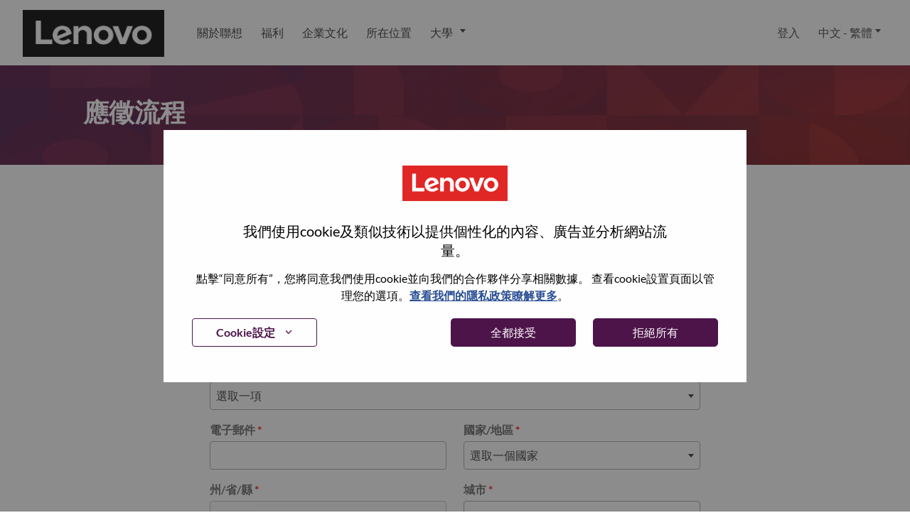

--- FILE ---
content_type: text/html;charset=UTF-8
request_url: https://jobs.lenovo.com/zh_TW/careers/Register?6911=363&amp%3Bamp%3Bamp%3Bamp%3B6911_format=2573&amp%3Bamp%3Bamp%3Bamp%3BlistFilterMode=1&amp%3Bamp%3Bamp%3Bamp%3BjobSort=relevancy&amp%3Bamp%3Bamp%3Bamp%3BjobRecordsPerPage=10&amp%3Bamp%3Bamp%3Bamp%3BjobOffset=60&amp%3Bamp%3Bamp%3Bamp%3Bsort=relevancy
body_size: 30543
content:



    
    
        
    
    
                    
        
            
    <!DOCTYPE html>
<html lang="zh" xml:lang="zh" xmlns="http://www.w3.org/1999/xhtml">
    <head><meta name="avature.wizard.registrars" content="[{&quot;wizardId&quot;:93,&quot;settings&quot;:{&quot;isInternationalizationEnabled&quot;:true,&quot;autoPartialSaveInterval&quot;:null,&quot;shouldShowFieldByField&quot;:false,&quot;uploadedResumeId&quot;:null,&quot;largeFilesUploadParams&quot;:[]},&quot;fields&quot;:[{&quot;fieldId&quot;:&quot;8222&quot;,&quot;registrars&quot;:[{&quot;type&quot;:&quot;Field&quot;,&quot;name&quot;:&quot;SeparatorField&quot;,&quot;settings&quot;:{&quot;collapseButtonLabel&quot;:&quot;&quot;,&quot;expandButtonLabel&quot;:&quot;&quot;,&quot;collapseExpandButtonLocation&quot;:&quot;top&quot;}}]},{&quot;fieldId&quot;:&quot;8223&quot;,&quot;registrars&quot;:[{&quot;type&quot;:&quot;Field&quot;,&quot;name&quot;:&quot;InputField&quot;}],&quot;validationConditions&quot;:[{&quot;type&quot;:&quot;RequiredValidator&quot;,&quot;errorMessage&quot;:&quot;\u8a72\u6b04\u4f4d\u5fc5\u586b&quot;}]},{&quot;fieldId&quot;:&quot;8224&quot;,&quot;registrars&quot;:[{&quot;type&quot;:&quot;Field&quot;,&quot;name&quot;:&quot;InputField&quot;}],&quot;validationConditions&quot;:[{&quot;type&quot;:&quot;RequiredValidator&quot;,&quot;errorMessage&quot;:&quot;\u8a72\u6b04\u4f4d\u5fc5\u586b&quot;}]},{&quot;fieldId&quot;:&quot;8225&quot;,&quot;registrars&quot;:[{&quot;type&quot;:&quot;Field&quot;,&quot;name&quot;:&quot;InputField&quot;}],&quot;validationConditions&quot;:[{&quot;type&quot;:&quot;RequiredValidator&quot;,&quot;errorMessage&quot;:&quot;\u8a72\u6b04\u4f4d\u5fc5\u586b&quot;}]},{&quot;fieldId&quot;:&quot;8226&quot;,&quot;registrars&quot;:[{&quot;type&quot;:&quot;Field&quot;,&quot;name&quot;:&quot;InputField&quot;}]},{&quot;fieldId&quot;:&quot;13479&quot;,&quot;registrars&quot;:[{&quot;type&quot;:&quot;ValuesDatasource&quot;,&quot;name&quot;:&quot;DatasetFieldOptionsDatasource&quot;,&quot;settings&quot;:{&quot;datasetFilters&quot;:[],&quot;optionFormatComponents&quot;:[{&quot;type&quot;:&quot;field&quot;,&quot;order&quot;:0,&quot;fieldNumberOrText&quot;:&quot;MVaznmLG8lon\/RaF59\/USKsJT6onSk7V2R1mDY7S7aIARUT8oaMtJQ==&quot;}],&quot;schemaFieldIdToUseForIndirectFiltering&quot;:&quot;tnkx8375iCCBcP+acpTc17VRMnWRH1BjURrRdt0K9wpSvX5MsonF&quot;,&quot;datasetSchemaSpecId&quot;:&quot;3PiSpJ6\/P+z9AfZFdkcXEq\/0edYV4CW9dfly9Q1tXZhpfWf4JzxY\/ws=&quot;,&quot;datasetSchemaFieldId&quot;:&quot;CLi1kYfD8gNc01ApHxJ8+IgPzWrC5irLTsV7zoRZvzAPIS3Crvz4RRpYvQtq&quot;,&quot;portalUrlPath&quot;:&quot;\/zh_TW\/careers&quot;}},{&quot;type&quot;:&quot;Field&quot;,&quot;name&quot;:&quot;SelectField&quot;,&quot;settings&quot;:{&quot;notSelectedOptionValue&quot;:&quot;&quot;}}],&quot;validationConditions&quot;:[{&quot;type&quot;:&quot;RequiredValidator&quot;,&quot;errorMessage&quot;:&quot;\u8a72\u6b04\u4f4d\u5fc5\u586b&quot;}]},{&quot;fieldId&quot;:&quot;12433&quot;,&quot;registrars&quot;:[{&quot;type&quot;:&quot;Field&quot;,&quot;name&quot;:&quot;InputField&quot;}],&quot;validationConditions&quot;:[{&quot;type&quot;:&quot;RequiredValidator&quot;,&quot;errorMessage&quot;:&quot;\u8a72\u6b04\u4f4d\u5fc5\u586b&quot;}]},{&quot;fieldId&quot;:&quot;8232&quot;,&quot;registrars&quot;:[{&quot;type&quot;:&quot;ValuesDatasource&quot;,&quot;name&quot;:&quot;DummyDatasource&quot;,&quot;settings&quot;:{&quot;portalUrlPath&quot;:&quot;\/zh_TW\/careers&quot;}},{&quot;type&quot;:&quot;Field&quot;,&quot;name&quot;:&quot;SelectField&quot;}],&quot;validationConditions&quot;:[{&quot;type&quot;:&quot;RequiredValidator&quot;,&quot;errorMessage&quot;:&quot;\u8a72\u6b04\u4f4d\u5fc5\u586b&quot;}]},{&quot;fieldId&quot;:&quot;8230&quot;,&quot;registrars&quot;:[{&quot;type&quot;:&quot;ValuesDatasource&quot;,&quot;name&quot;:&quot;LocationStandardizedStateDatasource&quot;,&quot;settings&quot;:{&quot;portalUrlPath&quot;:&quot;\/zh_TW\/careers&quot;}},{&quot;type&quot;:&quot;Field&quot;,&quot;name&quot;:&quot;LocationStateCreateField&quot;,&quot;settings&quot;:{&quot;stateFieldPlaceholderText&quot;:&quot;\u9078\u53d6\u9078\u9805&quot;,&quot;stateFieldNotRequiredText&quot;:&quot;\u4e0d\u9700\u8981&quot;,&quot;stateTypeId&quot;:1,&quot;currentStateSelectedValue&quot;:null,&quot;savedCountryId&quot;:null}}],&quot;visibilityConditions&quot;:{&quot;conditionSetOperator&quot;:&quot;and&quot;,&quot;conditions&quot;:[{&quot;dependencyFieldId&quot;:&quot;8232&quot;,&quot;conditionOperator&quot;:&quot;none&quot;,&quot;conditionValue&quot;:[98]}]},&quot;validationConditions&quot;:[{&quot;type&quot;:&quot;RequiredValidator&quot;,&quot;errorMessage&quot;:&quot;\u8a72\u6b04\u4f4d\u5fc5\u586b&quot;}]},{&quot;fieldId&quot;:&quot;12493&quot;,&quot;registrars&quot;:[{&quot;type&quot;:&quot;ValuesDatasource&quot;,&quot;name&quot;:&quot;DatasetFieldOptionsDatasource&quot;,&quot;settings&quot;:{&quot;datasetFilters&quot;:[{&quot;datasetSpecIdFilter&quot;:&quot;XBbhIluVegMuwhDMdFGsG\/bcI5aL\/Nsgg2zVv8jy+s33DVLPLw8N8Q6F&quot;,&quot;operator&quot;:&quot;==&quot;,&quot;schemaFieldNumberFilter&quot;:&quot;REVsgMMTy0G3v5zpFfR6NCK89V3Ka0aH\/k9F0WTUEJ1T6DEn+9jIKA==&quot;,&quot;value&quot;:12016669,&quot;type&quot;:&quot;fixed&quot;}],&quot;optionFormatComponents&quot;:[{&quot;type&quot;:&quot;field&quot;,&quot;order&quot;:0,&quot;fieldNumberOrText&quot;:&quot;rvpM83nZ9IcNMwKJgb9QHZYkrAhAMb1YatwhpeRuJFppXcXJKjNf\/g==&quot;}],&quot;schemaFieldIdToUseForIndirectFiltering&quot;:&quot;5CrKtXBCGgKG7xnHabokltDmADseDlRjZsiFGbXVnt4dWD+s1oJ8I3pmLIgC&quot;,&quot;datasetSchemaSpecId&quot;:&quot;g5U+xouzPB2Ybgf+tAdzWckD\/zs3sFTXj0nNLuvSnvJjU3B+YzS0FGaO&quot;,&quot;datasetSchemaFieldId&quot;:&quot;rbXy8SpGDKEoOFpcREfvTyoLvBtCp2jfOUybHCcsVv3L3KVLKKAVq5pqiz5H&quot;,&quot;portalUrlPath&quot;:&quot;\/zh_TW\/careers&quot;}},{&quot;type&quot;:&quot;Field&quot;,&quot;name&quot;:&quot;SelectField&quot;,&quot;settings&quot;:{&quot;notSelectedOptionValue&quot;:&quot;&quot;}}],&quot;visibilityConditions&quot;:{&quot;conditionSetOperator&quot;:&quot;and&quot;,&quot;conditions&quot;:[{&quot;dependencyFieldId&quot;:&quot;8232&quot;,&quot;conditionOperator&quot;:&quot;any&quot;,&quot;conditionValue&quot;:[98]}]},&quot;validationConditions&quot;:[{&quot;type&quot;:&quot;RequiredValidator&quot;,&quot;errorMessage&quot;:&quot;\u8a72\u6b04\u4f4d\u5fc5\u586b&quot;}]},{&quot;fieldId&quot;:&quot;8229&quot;,&quot;registrars&quot;:[{&quot;type&quot;:&quot;Field&quot;,&quot;name&quot;:&quot;InputField&quot;}],&quot;validationConditions&quot;:[{&quot;type&quot;:&quot;RequiredValidator&quot;,&quot;errorMessage&quot;:&quot;\u8a72\u6b04\u4f4d\u5fc5\u586b&quot;}]},{&quot;fieldId&quot;:&quot;8228&quot;,&quot;registrars&quot;:[{&quot;type&quot;:&quot;Field&quot;,&quot;name&quot;:&quot;InputField&quot;}],&quot;validationConditions&quot;:[{&quot;type&quot;:&quot;RequiredValidator&quot;,&quot;errorMessage&quot;:&quot;\u8a72\u6b04\u4f4d\u5fc5\u586b&quot;}]},{&quot;fieldId&quot;:&quot;8231&quot;,&quot;registrars&quot;:[{&quot;type&quot;:&quot;Field&quot;,&quot;name&quot;:&quot;InputField&quot;}],&quot;validationConditions&quot;:[{&quot;type&quot;:&quot;RequiredValidator&quot;,&quot;errorMessage&quot;:&quot;\u8a72\u6b04\u4f4d\u5fc5\u586b&quot;}]},{&quot;fieldId&quot;:&quot;8233&quot;,&quot;registrars&quot;:[{&quot;type&quot;:&quot;Field&quot;,&quot;name&quot;:&quot;SeparatorField&quot;,&quot;settings&quot;:{&quot;collapseButtonLabel&quot;:&quot;&quot;,&quot;expandButtonLabel&quot;:&quot;&quot;,&quot;collapseExpandButtonLocation&quot;:&quot;top&quot;}}]},{&quot;fieldId&quot;:&quot;8234&quot;,&quot;registrars&quot;:[{&quot;type&quot;:&quot;Field&quot;,&quot;name&quot;:&quot;TableField&quot;,&quot;settings&quot;:{&quot;lastRowIndex&quot;:0,&quot;isAccessibilityEnabled&quot;:true,&quot;hasLegacyFormat&quot;:true}}]},{&quot;fieldId&quot;:&quot;8234-1-sample&quot;,&quot;registrars&quot;:[{&quot;type&quot;:&quot;Field&quot;,&quot;name&quot;:&quot;TextField&quot;}]},{&quot;fieldId&quot;:&quot;8234-2-sample&quot;,&quot;registrars&quot;:[{&quot;type&quot;:&quot;Field&quot;,&quot;name&quot;:&quot;TextField&quot;}]},{&quot;fieldId&quot;:&quot;8234-3-sample&quot;,&quot;registrars&quot;:[{&quot;type&quot;:&quot;ValuesDatasource&quot;,&quot;name&quot;:&quot;DatasetFieldOptionsDatasource&quot;,&quot;settings&quot;:{&quot;datasetFilters&quot;:[],&quot;optionFormatComponents&quot;:[{&quot;type&quot;:&quot;field&quot;,&quot;order&quot;:0,&quot;fieldNumberOrText&quot;:&quot;CZVmnct4nMCQilrm1+tgswgycrSttQw4Pnq9FuVCA9FH+plDdqA7Og==&quot;}],&quot;schemaFieldIdToUseForIndirectFiltering&quot;:&quot;xt5nQO2ZhIOmhgaq\/6\/1glHIMkGq1xWQlRPWAvohNe7wlgtTh67T&quot;,&quot;datasetSchemaSpecId&quot;:&quot;EGR93H4hMo51v0cuBo4Vbkit3CcCDpmLAL655dmfCSKlwqjfcCJhniU=&quot;,&quot;datasetSchemaFieldId&quot;:&quot;0vEXtWDZMyx+hH62K3c7vwgzyPrUOEvEVq5c0cQoe0duUuFjbNA8Xy8=&quot;,&quot;portalUrlPath&quot;:&quot;\/zh_TW\/careers&quot;}},{&quot;type&quot;:&quot;Field&quot;,&quot;name&quot;:&quot;SelectField&quot;,&quot;settings&quot;:{&quot;notSelectedOptionValue&quot;:&quot;&quot;}}]},{&quot;fieldId&quot;:&quot;8234-4-sample&quot;,&quot;registrars&quot;:[{&quot;type&quot;:&quot;Field&quot;,&quot;name&quot;:&quot;MonthAndYearDateField&quot;,&quot;settings&quot;:{&quot;fixedDay&quot;:1,&quot;tabIndex&quot;:0,&quot;accessibleLabelsDictionary&quot;:{&quot;yearLabel&quot;:&quot;\u5e74&quot;,&quot;monthLabel&quot;:&quot;\u6708&quot;,&quot;dayLabel&quot;:&quot;\u5929&quot;},&quot;isAccessible&quot;:true,&quot;isRequired&quot;:false}}]},{&quot;fieldId&quot;:&quot;8234-5-sample&quot;,&quot;registrars&quot;:[{&quot;type&quot;:&quot;Field&quot;,&quot;name&quot;:&quot;MonthAndYearDateField&quot;,&quot;settings&quot;:{&quot;fixedDay&quot;:1,&quot;tabIndex&quot;:0,&quot;accessibleLabelsDictionary&quot;:{&quot;yearLabel&quot;:&quot;\u5e74&quot;,&quot;monthLabel&quot;:&quot;\u6708&quot;,&quot;dayLabel&quot;:&quot;\u5929&quot;},&quot;isAccessible&quot;:true,&quot;isRequired&quot;:false}}],&quot;visibilityConditions&quot;:{&quot;conditionSetOperator&quot;:&quot;and&quot;,&quot;conditions&quot;:[{&quot;dependencyFieldId&quot;:&quot;8234-3-sample&quot;,&quot;conditionOperator&quot;:&quot;any&quot;,&quot;conditionValue&quot;:[38]}]}},{&quot;fieldId&quot;:&quot;8234-1-0&quot;,&quot;registrars&quot;:[{&quot;type&quot;:&quot;Field&quot;,&quot;name&quot;:&quot;TextField&quot;}]},{&quot;fieldId&quot;:&quot;8234-2-0&quot;,&quot;registrars&quot;:[{&quot;type&quot;:&quot;Field&quot;,&quot;name&quot;:&quot;TextField&quot;}]},{&quot;fieldId&quot;:&quot;8234-3-0&quot;,&quot;registrars&quot;:[{&quot;type&quot;:&quot;ValuesDatasource&quot;,&quot;name&quot;:&quot;DatasetFieldOptionsDatasource&quot;,&quot;settings&quot;:{&quot;datasetFilters&quot;:[],&quot;optionFormatComponents&quot;:[{&quot;type&quot;:&quot;field&quot;,&quot;order&quot;:0,&quot;fieldNumberOrText&quot;:&quot;l47bAc\/9RmY5LjB1Lh1cnkQnc5S\/kjq1sHChX5ctCkwJ68JWVrRA6Q==&quot;}],&quot;schemaFieldIdToUseForIndirectFiltering&quot;:&quot;a7bgdVtIXFGFR4X3dfuhY5EMitt0RkE6Jd0tN1z8UUJwxtsL8Ig4&quot;,&quot;datasetSchemaSpecId&quot;:&quot;hqR+4ypVPEMECQsN9gLk3dB5IecA1g2WXk5A1Sk3CeM\/IXTovrp55z8=&quot;,&quot;datasetSchemaFieldId&quot;:&quot;AVoGhciVY6tpps74PMF\/Au50JcNoQkoLGwE+swiGRy7\/p6NMJEOhLJA=&quot;,&quot;portalUrlPath&quot;:&quot;\/zh_TW\/careers&quot;}},{&quot;type&quot;:&quot;Field&quot;,&quot;name&quot;:&quot;SelectField&quot;,&quot;settings&quot;:{&quot;notSelectedOptionValue&quot;:&quot;&quot;}}]},{&quot;fieldId&quot;:&quot;8234-4-0&quot;,&quot;registrars&quot;:[{&quot;type&quot;:&quot;Field&quot;,&quot;name&quot;:&quot;MonthAndYearDateField&quot;,&quot;settings&quot;:{&quot;fixedDay&quot;:1,&quot;tabIndex&quot;:0,&quot;accessibleLabelsDictionary&quot;:{&quot;yearLabel&quot;:&quot;\u5e74&quot;,&quot;monthLabel&quot;:&quot;\u6708&quot;,&quot;dayLabel&quot;:&quot;\u5929&quot;},&quot;isAccessible&quot;:true,&quot;isRequired&quot;:false}}]},{&quot;fieldId&quot;:&quot;8234-5-0&quot;,&quot;registrars&quot;:[{&quot;type&quot;:&quot;Field&quot;,&quot;name&quot;:&quot;MonthAndYearDateField&quot;,&quot;settings&quot;:{&quot;fixedDay&quot;:1,&quot;tabIndex&quot;:0,&quot;accessibleLabelsDictionary&quot;:{&quot;yearLabel&quot;:&quot;\u5e74&quot;,&quot;monthLabel&quot;:&quot;\u6708&quot;,&quot;dayLabel&quot;:&quot;\u5929&quot;},&quot;isAccessible&quot;:true,&quot;isRequired&quot;:false}}],&quot;visibilityConditions&quot;:{&quot;conditionSetOperator&quot;:&quot;and&quot;,&quot;conditions&quot;:[{&quot;dependencyFieldId&quot;:&quot;8234-3-0&quot;,&quot;conditionOperator&quot;:&quot;any&quot;,&quot;conditionValue&quot;:[38]}]}},{&quot;fieldId&quot;:&quot;8235&quot;,&quot;registrars&quot;:[{&quot;type&quot;:&quot;Field&quot;,&quot;name&quot;:&quot;SeparatorField&quot;,&quot;settings&quot;:{&quot;collapseButtonLabel&quot;:&quot;&quot;,&quot;expandButtonLabel&quot;:&quot;&quot;,&quot;collapseExpandButtonLocation&quot;:&quot;top&quot;}}]},{&quot;fieldId&quot;:&quot;8236&quot;,&quot;registrars&quot;:[{&quot;type&quot;:&quot;Field&quot;,&quot;name&quot;:&quot;TableField&quot;,&quot;settings&quot;:{&quot;lastRowIndex&quot;:0,&quot;isAccessibilityEnabled&quot;:true,&quot;hasLegacyFormat&quot;:true}}]},{&quot;fieldId&quot;:&quot;8236-1-sample&quot;,&quot;registrars&quot;:[{&quot;type&quot;:&quot;Field&quot;,&quot;name&quot;:&quot;TextField&quot;}]},{&quot;fieldId&quot;:&quot;8236-2-sample&quot;,&quot;registrars&quot;:[{&quot;type&quot;:&quot;ValuesDatasource&quot;,&quot;name&quot;:&quot;DatasetFieldOptionsDatasource&quot;,&quot;settings&quot;:{&quot;datasetFilters&quot;:[{&quot;datasetSpecIdFilter&quot;:&quot;B2QHihHTS4Mqbtx6SH2NZhYEq883gi3idjmNW6Lr\/qKY1zzoJqRF1g==&quot;,&quot;operator&quot;:&quot;==&quot;,&quot;schemaFieldNumberFilter&quot;:&quot;9X00ulkdqZdP2\/S3kEf29K8qoOQ1cWP4IBEaPQZfTYVX2S4dIiYzvg==&quot;,&quot;value&quot;:&quot;1&quot;,&quot;type&quot;:&quot;fixed&quot;}],&quot;optionFormatComponents&quot;:[{&quot;type&quot;:&quot;field&quot;,&quot;order&quot;:0,&quot;fieldNumberOrText&quot;:&quot;FS7CJJyU350MJjGTcGPZlX5H\/aOsGaV3+q1MMIJZN6\/CzAn0au21Fg==&quot;}],&quot;schemaFieldIdToUseForIndirectFiltering&quot;:&quot;Goiyonl1ybYSxu9YxOJXPzFFQH3Gq53ldD+Z+JEgi4uTGL9IGlC8&quot;,&quot;datasetSchemaSpecId&quot;:&quot;nI+Hx31aMXwoCtPmp253zj1Ivqpm1t93QYe8XQbO4X93JKQ7tj+bpQ==&quot;,&quot;datasetSchemaFieldId&quot;:&quot;OjrNsfZh2d+29VlR86PSijrjBAgW5+UVVc9HI5qJphNjEgNkE34SivQ=&quot;,&quot;portalUrlPath&quot;:&quot;\/zh_TW\/careers&quot;}},{&quot;type&quot;:&quot;Field&quot;,&quot;name&quot;:&quot;SelectField&quot;,&quot;settings&quot;:{&quot;notSelectedOptionValue&quot;:&quot;&quot;}}]},{&quot;fieldId&quot;:&quot;8236-3-sample&quot;,&quot;registrars&quot;:[{&quot;type&quot;:&quot;Field&quot;,&quot;name&quot;:&quot;TextField&quot;}]},{&quot;fieldId&quot;:&quot;8236-5-sample&quot;,&quot;registrars&quot;:[{&quot;type&quot;:&quot;Field&quot;,&quot;name&quot;:&quot;MonthAndYearDateField&quot;,&quot;settings&quot;:{&quot;fixedDay&quot;:1,&quot;tabIndex&quot;:0,&quot;accessibleLabelsDictionary&quot;:{&quot;yearLabel&quot;:&quot;\u5e74&quot;,&quot;monthLabel&quot;:&quot;\u6708&quot;,&quot;dayLabel&quot;:&quot;\u5929&quot;},&quot;isAccessible&quot;:true,&quot;isRequired&quot;:false}}]},{&quot;fieldId&quot;:&quot;8236-4-sample&quot;,&quot;registrars&quot;:[{&quot;type&quot;:&quot;Field&quot;,&quot;name&quot;:&quot;MonthAndYearDateField&quot;,&quot;settings&quot;:{&quot;fixedDay&quot;:1,&quot;tabIndex&quot;:0,&quot;accessibleLabelsDictionary&quot;:{&quot;yearLabel&quot;:&quot;\u5e74&quot;,&quot;monthLabel&quot;:&quot;\u6708&quot;,&quot;dayLabel&quot;:&quot;\u5929&quot;},&quot;isAccessible&quot;:true,&quot;isRequired&quot;:false}}]},{&quot;fieldId&quot;:&quot;8236-1-0&quot;,&quot;registrars&quot;:[{&quot;type&quot;:&quot;Field&quot;,&quot;name&quot;:&quot;TextField&quot;}]},{&quot;fieldId&quot;:&quot;8236-2-0&quot;,&quot;registrars&quot;:[{&quot;type&quot;:&quot;ValuesDatasource&quot;,&quot;name&quot;:&quot;DatasetFieldOptionsDatasource&quot;,&quot;settings&quot;:{&quot;datasetFilters&quot;:[{&quot;datasetSpecIdFilter&quot;:&quot;\/Msk+x0ST9WGJuCd\/xORzOk1EaQQB6z10LnXOdK3nmDXPi6x7hLNlA==&quot;,&quot;operator&quot;:&quot;==&quot;,&quot;schemaFieldNumberFilter&quot;:&quot;TcgR32vyqnE3Ox9PqvCwyhGgfXpUWOkiqqSjtXIXqawYNGqz0u9v4A==&quot;,&quot;value&quot;:&quot;1&quot;,&quot;type&quot;:&quot;fixed&quot;}],&quot;optionFormatComponents&quot;:[{&quot;type&quot;:&quot;field&quot;,&quot;order&quot;:0,&quot;fieldNumberOrText&quot;:&quot;wxXur2LQTF+kAHlGfrxTXG0+SozRsej5fOlXDgFVWt8ATriEYJ8DGw==&quot;}],&quot;schemaFieldIdToUseForIndirectFiltering&quot;:&quot;t8HkTAc56fZM0+4p9Dg1zp2FOJBkUIv4GZfxp3iHqfp1BHA79Zec&quot;,&quot;datasetSchemaSpecId&quot;:&quot;EEmsgE7LgklnV257EPYFbYVQK2kHWPTzSHl7z8pkSUWvvpOquOISgQ==&quot;,&quot;datasetSchemaFieldId&quot;:&quot;7EobzYZNz3R\/VxbnS11nifhmJzxUcqXWyYnbiJKFibZovP3YAEpHVEE=&quot;,&quot;portalUrlPath&quot;:&quot;\/zh_TW\/careers&quot;}},{&quot;type&quot;:&quot;Field&quot;,&quot;name&quot;:&quot;SelectField&quot;,&quot;settings&quot;:{&quot;notSelectedOptionValue&quot;:&quot;&quot;}}]},{&quot;fieldId&quot;:&quot;8236-3-0&quot;,&quot;registrars&quot;:[{&quot;type&quot;:&quot;Field&quot;,&quot;name&quot;:&quot;TextField&quot;}]},{&quot;fieldId&quot;:&quot;8236-5-0&quot;,&quot;registrars&quot;:[{&quot;type&quot;:&quot;Field&quot;,&quot;name&quot;:&quot;MonthAndYearDateField&quot;,&quot;settings&quot;:{&quot;fixedDay&quot;:1,&quot;tabIndex&quot;:0,&quot;accessibleLabelsDictionary&quot;:{&quot;yearLabel&quot;:&quot;\u5e74&quot;,&quot;monthLabel&quot;:&quot;\u6708&quot;,&quot;dayLabel&quot;:&quot;\u5929&quot;},&quot;isAccessible&quot;:true,&quot;isRequired&quot;:false}}]},{&quot;fieldId&quot;:&quot;8236-4-0&quot;,&quot;registrars&quot;:[{&quot;type&quot;:&quot;Field&quot;,&quot;name&quot;:&quot;MonthAndYearDateField&quot;,&quot;settings&quot;:{&quot;fixedDay&quot;:1,&quot;tabIndex&quot;:0,&quot;accessibleLabelsDictionary&quot;:{&quot;yearLabel&quot;:&quot;\u5e74&quot;,&quot;monthLabel&quot;:&quot;\u6708&quot;,&quot;dayLabel&quot;:&quot;\u5929&quot;},&quot;isAccessible&quot;:true,&quot;isRequired&quot;:false}}]},{&quot;fieldId&quot;:&quot;8238&quot;,&quot;registrars&quot;:[{&quot;type&quot;:&quot;Field&quot;,&quot;name&quot;:&quot;FileField&quot;,&quot;settings&quot;:{&quot;shouldHideFileInputByDefault&quot;:false,&quot;maxFileSize&quot;:31457280,&quot;errorToShowIfSizeExceeded&quot;:&quot;\u5df2\u8d85\u904e\u6a94\u6848\u5927\u5c0f\u4e0a\u9650\uff1a30MB&quot;,&quot;removeButtonText&quot;:&quot;\u79fb\u9664&quot;,&quot;removeButtonAriaText&quot;:&quot;\u79fb\u9664\u6a94\u6848{$fileName}&quot;,&quot;hasRemoveButton&quot;:true}}]},{&quot;fieldId&quot;:&quot;8239&quot;,&quot;registrars&quot;:[{&quot;type&quot;:&quot;Field&quot;,&quot;name&quot;:&quot;SeparatorField&quot;,&quot;settings&quot;:{&quot;collapseButtonLabel&quot;:&quot;&quot;,&quot;expandButtonLabel&quot;:&quot;&quot;,&quot;collapseExpandButtonLocation&quot;:&quot;top&quot;}}]},{&quot;fieldId&quot;:&quot;8240&quot;,&quot;registrars&quot;:[{&quot;type&quot;:&quot;Field&quot;,&quot;name&quot;:&quot;TableField&quot;,&quot;settings&quot;:{&quot;lastRowIndex&quot;:0,&quot;isAccessibilityEnabled&quot;:true,&quot;hasLegacyFormat&quot;:true}}]},{&quot;fieldId&quot;:&quot;8240-1-sample&quot;,&quot;registrars&quot;:[{&quot;type&quot;:&quot;ValuesDatasource&quot;,&quot;name&quot;:&quot;DatasetFieldOptionsDatasource&quot;,&quot;settings&quot;:{&quot;datasetFilters&quot;:[],&quot;optionFormatComponents&quot;:[{&quot;type&quot;:&quot;field&quot;,&quot;order&quot;:0,&quot;fieldNumberOrText&quot;:&quot;8hhqrisRstbi1hMrrZi3OBPn6JHiCRwIfEPgtk56JT0BsYcYz9PshA==&quot;}],&quot;schemaFieldIdToUseForIndirectFiltering&quot;:&quot;ELpy0RzEiRwoeJWb7ohd3FVn5UpaRqCVc7f0SkaENlnQvH+SS1Nq&quot;,&quot;datasetSchemaSpecId&quot;:&quot;cL\/+JCSAGpjleA7kEKM6KLNY1x55u4SOl9MnC8MnxCMs+86DPmOIPQ==&quot;,&quot;datasetSchemaFieldId&quot;:&quot;yLE2kdu1rgqhkRKWSbeEEsVFxyU7mYh6FwpXKRKzDQXIiKMZIck9O\/8=&quot;,&quot;portalUrlPath&quot;:&quot;\/zh_TW\/careers&quot;}},{&quot;type&quot;:&quot;Field&quot;,&quot;name&quot;:&quot;SelectField&quot;,&quot;settings&quot;:{&quot;notSelectedOptionValue&quot;:&quot;&quot;}}]},{&quot;fieldId&quot;:&quot;8240-2-sample&quot;,&quot;registrars&quot;:[{&quot;type&quot;:&quot;ValuesDatasource&quot;,&quot;name&quot;:&quot;DatasetFieldOptionsDatasource&quot;,&quot;settings&quot;:{&quot;datasetFilters&quot;:[],&quot;optionFormatComponents&quot;:[{&quot;type&quot;:&quot;field&quot;,&quot;order&quot;:0,&quot;fieldNumberOrText&quot;:&quot;jnDq+e9iiIY6rL6cAL2m9DbCKcKnCnZWX63\/YpTa01qM7S\/eViBOrg==&quot;}],&quot;schemaFieldIdToUseForIndirectFiltering&quot;:&quot;ctWNoEMnkZ7HvjhtgSHjvMLQ+ObRhLL+Du6rhh7qzcaCoMNhNw9v&quot;,&quot;datasetSchemaSpecId&quot;:&quot;Y2MQcu2kIfH+uKOjPoZ5OXJEchs+5HvrqSYQ\/vf\/TX9EgF8T8xhIgV8=&quot;,&quot;datasetSchemaFieldId&quot;:&quot;xVq0C7On6uipazjEEx7AxCuJ2gFmHoBnDmTK4QrgXmGljrcMAmjvw3s=&quot;,&quot;portalUrlPath&quot;:&quot;\/zh_TW\/careers&quot;}},{&quot;type&quot;:&quot;Field&quot;,&quot;name&quot;:&quot;SelectField&quot;,&quot;settings&quot;:{&quot;notSelectedOptionValue&quot;:&quot;&quot;}}]},{&quot;fieldId&quot;:&quot;8240-3-sample&quot;,&quot;registrars&quot;:[{&quot;type&quot;:&quot;ValuesDatasource&quot;,&quot;name&quot;:&quot;DatasetFieldOptionsDatasource&quot;,&quot;settings&quot;:{&quot;datasetFilters&quot;:[],&quot;optionFormatComponents&quot;:[{&quot;type&quot;:&quot;field&quot;,&quot;order&quot;:0,&quot;fieldNumberOrText&quot;:&quot;Sb0j8d9bNV6hMtA6Gh7ML6yEJBSIecFBY61xfRrChWU+pRx5PpdS1A==&quot;}],&quot;schemaFieldIdToUseForIndirectFiltering&quot;:&quot;gXz2njl6KtXgdgT1nN4piKXhsq5yf6lh2nZiR4O\/m9D20VmOyzMk&quot;,&quot;datasetSchemaSpecId&quot;:&quot;1YZPHjP\/JbTiqmaLfYUoTxStVh9ohlfzd85u5gNgMpx8TMUPJSTZ4Ig=&quot;,&quot;datasetSchemaFieldId&quot;:&quot;DaFg\/4Q6BWzJO7MmhtcsYSWmKvKLzuhSBq4BuQw3AagLd0yb6BjNq3U=&quot;,&quot;portalUrlPath&quot;:&quot;\/zh_TW\/careers&quot;}},{&quot;type&quot;:&quot;Field&quot;,&quot;name&quot;:&quot;SelectField&quot;,&quot;settings&quot;:{&quot;notSelectedOptionValue&quot;:&quot;&quot;}}]},{&quot;fieldId&quot;:&quot;8240-4-sample&quot;,&quot;registrars&quot;:[{&quot;type&quot;:&quot;Field&quot;,&quot;name&quot;:&quot;TextField&quot;}],&quot;visibilityConditions&quot;:{&quot;conditionSetOperator&quot;:&quot;and&quot;,&quot;conditions&quot;:[{&quot;dependencyFieldId&quot;:&quot;8240-1-sample&quot;,&quot;conditionOperator&quot;:&quot;any&quot;,&quot;conditionValue&quot;:[383839]}]}},{&quot;fieldId&quot;:&quot;8240-1-0&quot;,&quot;registrars&quot;:[{&quot;type&quot;:&quot;ValuesDatasource&quot;,&quot;name&quot;:&quot;DatasetFieldOptionsDatasource&quot;,&quot;settings&quot;:{&quot;datasetFilters&quot;:[],&quot;optionFormatComponents&quot;:[{&quot;type&quot;:&quot;field&quot;,&quot;order&quot;:0,&quot;fieldNumberOrText&quot;:&quot;ww0Pp9sjXKFqccBfKkCQZSQXJ2gAs7oRM\/y5nyqWTOQkxQAwAdrnAQ==&quot;}],&quot;schemaFieldIdToUseForIndirectFiltering&quot;:&quot;\/C0A+C42jTrg5FX7FYjSGvK3cK9mMD9J0gXKJC07+ikJueFxom3u&quot;,&quot;datasetSchemaSpecId&quot;:&quot;Bl4B4xSl139r2RqF5OGKUadhVRxirrm0C+njZQv95CYPmkahUwQu\/g==&quot;,&quot;datasetSchemaFieldId&quot;:&quot;ATfRlv2Cn5Fj5WAKSxCIR7oP1L02Wz0\/P03Ud8+CpfbemDz3uMSGTEk=&quot;,&quot;portalUrlPath&quot;:&quot;\/zh_TW\/careers&quot;}},{&quot;type&quot;:&quot;Field&quot;,&quot;name&quot;:&quot;SelectField&quot;,&quot;settings&quot;:{&quot;notSelectedOptionValue&quot;:&quot;&quot;}}]},{&quot;fieldId&quot;:&quot;8240-2-0&quot;,&quot;registrars&quot;:[{&quot;type&quot;:&quot;ValuesDatasource&quot;,&quot;name&quot;:&quot;DatasetFieldOptionsDatasource&quot;,&quot;settings&quot;:{&quot;datasetFilters&quot;:[],&quot;optionFormatComponents&quot;:[{&quot;type&quot;:&quot;field&quot;,&quot;order&quot;:0,&quot;fieldNumberOrText&quot;:&quot;IBtwQdCWY4aw8T\/b8qeHEm8XWNtJB49pJb+3QOom2v2yaVXaa2kaBA==&quot;}],&quot;schemaFieldIdToUseForIndirectFiltering&quot;:&quot;IrNM70KQc\/0j5Vjh36npAqr1VETUdRnng3ALZXIFGO3S7SBfIHwu&quot;,&quot;datasetSchemaSpecId&quot;:&quot;pRYSBRHhNMh9pOKmpOd2jAQ8enN02gCCd\/9CpG\/I4sUA8TmKfDCW4k0=&quot;,&quot;datasetSchemaFieldId&quot;:&quot;Q2zViNdMjDslpc1quAuHXRmhVn0vVYG\/PNIyTetrfHvTiXY1NZJgrTI=&quot;,&quot;portalUrlPath&quot;:&quot;\/zh_TW\/careers&quot;}},{&quot;type&quot;:&quot;Field&quot;,&quot;name&quot;:&quot;SelectField&quot;,&quot;settings&quot;:{&quot;notSelectedOptionValue&quot;:&quot;&quot;}}]},{&quot;fieldId&quot;:&quot;8240-3-0&quot;,&quot;registrars&quot;:[{&quot;type&quot;:&quot;ValuesDatasource&quot;,&quot;name&quot;:&quot;DatasetFieldOptionsDatasource&quot;,&quot;settings&quot;:{&quot;datasetFilters&quot;:[],&quot;optionFormatComponents&quot;:[{&quot;type&quot;:&quot;field&quot;,&quot;order&quot;:0,&quot;fieldNumberOrText&quot;:&quot;SA2cLslMv3iaQMnhsaWM0STyywI5cJnZg6\/SGQHOJRyixLoDGwVihA==&quot;}],&quot;schemaFieldIdToUseForIndirectFiltering&quot;:&quot;GbHRGdBRYyrI5ZsEI\/CyuwlEHP9sF3lURauinvHUS+ydqtxif5eD&quot;,&quot;datasetSchemaSpecId&quot;:&quot;FOvWPN8uag6jNMlDqzI\/v\/HNY5LgdGoXAR69w8bLjZAPX99IdOTVRKU=&quot;,&quot;datasetSchemaFieldId&quot;:&quot;yTREqtd7zceDjgM6eL+hyI1n6AQ+dEqOdR\/GNdPBjELYu7G3NOKiVi0=&quot;,&quot;portalUrlPath&quot;:&quot;\/zh_TW\/careers&quot;}},{&quot;type&quot;:&quot;Field&quot;,&quot;name&quot;:&quot;SelectField&quot;,&quot;settings&quot;:{&quot;notSelectedOptionValue&quot;:&quot;&quot;}}]},{&quot;fieldId&quot;:&quot;8240-4-0&quot;,&quot;registrars&quot;:[{&quot;type&quot;:&quot;Field&quot;,&quot;name&quot;:&quot;TextField&quot;}],&quot;visibilityConditions&quot;:{&quot;conditionSetOperator&quot;:&quot;and&quot;,&quot;conditions&quot;:[{&quot;dependencyFieldId&quot;:&quot;8240-1-0&quot;,&quot;conditionOperator&quot;:&quot;any&quot;,&quot;conditionValue&quot;:[383839]}]}},{&quot;fieldId&quot;:&quot;8241&quot;,&quot;registrars&quot;:[{&quot;type&quot;:&quot;Field&quot;,&quot;name&quot;:&quot;InputField&quot;}],&quot;validationConditions&quot;:[{&quot;type&quot;:&quot;RequiredValidator&quot;,&quot;errorMessage&quot;:&quot;\u8a72\u6b04\u4f4d\u5fc5\u586b&quot;}]},{&quot;fieldId&quot;:&quot;8242&quot;,&quot;registrars&quot;:[{&quot;type&quot;:&quot;Field&quot;,&quot;name&quot;:&quot;InputField&quot;}],&quot;validationConditions&quot;:[{&quot;type&quot;:&quot;RequiredValidator&quot;,&quot;errorMessage&quot;:&quot;\u8a72\u6b04\u4f4d\u5fc5\u586b&quot;}]},{&quot;fieldId&quot;:&quot;13525&quot;,&quot;registrars&quot;:[{&quot;type&quot;:&quot;ValuesDatasource&quot;,&quot;name&quot;:&quot;DatasetFieldOptionsDatasource&quot;,&quot;settings&quot;:{&quot;datasetFilters&quot;:[],&quot;optionFormatComponents&quot;:[{&quot;type&quot;:&quot;field&quot;,&quot;order&quot;:0,&quot;fieldNumberOrText&quot;:&quot;uSnR3lpteipsWJUiqwF7XUDe75OECjgzJZblINILpav5goAOaYxQzQ==&quot;}],&quot;schemaFieldIdToUseForIndirectFiltering&quot;:&quot;6wJVhcVcg8433WxcsZJ4z5hfP1LiQCtKCNOGu1yqWDpeyqyu7RWC&quot;,&quot;datasetSchemaSpecId&quot;:&quot;mg2\/MKTUHOSBK7r1BXZ7FlX\/Ll7pPRluU0fhMjashdxMqoGO33AvVwHv&quot;,&quot;datasetSchemaFieldId&quot;:&quot;DNlZ1a2RcFsCRyxoGcyklBuckITbDqLogC5VXdr136a6Yi9c9cK2n6xXkzfS&quot;,&quot;portalUrlPath&quot;:&quot;\/zh_TW\/careers&quot;}},{&quot;type&quot;:&quot;Field&quot;,&quot;name&quot;:&quot;AutocompleteMultipleSelectField&quot;,&quot;settings&quot;:{&quot;dropdownCssClass&quot;:&quot;bigdrop&quot;,&quot;placeholderText&quot;:&quot;\u9078\u53d6\u4e00\u9805&quot;,&quot;minimumInputLength&quot;:0,&quot;ajaxDelayMs&quot;:1000,&quot;visibleOptionsLimit&quot;:3,&quot;optionIdsToSearchLimit&quot;:100,&quot;dictionary&quot;:{&quot;optionSelected&quot;:&quot;\u9078\u9805\u5df2\u9078\u53d6&quot;,&quot;removeOption&quot;:&quot;\u6309 Enter \u9375\u6216 Backspace \u9375\u79fb\u9664\u8a72\u9078\u9805&quot;,&quot;removeAllOptions&quot;:&quot;\u6309 Enter \u9375\u6216 Backspace \u9375\u79fb\u9664\u6240\u6709\u9078\u9805&quot;,&quot;searchResults&quot;:&quot;\u65b0\u7684\u641c\u5c0b\u7d50\u679c&quot;,&quot;navigationAdvice&quot;:&quot;\u6309\u5411\u4e0a\u53ca\u5411\u4e0b\u7bad\u982d\u4ee5\u5c0b\u89bd\u6e05\u55ae&quot;,&quot;totalResults&quot;:&quot;\u7d50\u679c\u7e3d\u8a08&quot;,&quot;totalResult&quot;:&quot;\u7d50\u679c\u7e3d\u8a08&quot;,&quot;optionRemoved&quot;:&quot;\u9078\u9805\u5df2\u79fb\u9664&quot;,&quot;allOptionsRemoved&quot;:&quot;\u6240\u6709\u9078\u9805\u5df2\u79fb\u9664&quot;,&quot;enterTextToSearch&quot;:&quot;\u9375\u5165\u8981\u641c\u5c0b\u7684\u6587\u5b57&quot;},&quot;label&quot;:&quot;Person Skills&quot;,&quot;isRequired&quot;:false,&quot;isAccessible&quot;:true,&quot;keepTextInField&quot;:true,&quot;autocompleteAriaDescriptionText&quot;:&quot;\u6309 Backspace \u9375\u79fb\u9664\u5168\u90e8\u9078\u9805&quot;}}]},{&quot;fieldId&quot;:&quot;8243&quot;,&quot;registrars&quot;:[{&quot;type&quot;:&quot;Field&quot;,&quot;name&quot;:&quot;SeparatorField&quot;,&quot;settings&quot;:{&quot;collapseButtonLabel&quot;:&quot;&quot;,&quot;expandButtonLabel&quot;:&quot;&quot;,&quot;collapseExpandButtonLocation&quot;:&quot;top&quot;}}]},{&quot;fieldId&quot;:&quot;8244&quot;,&quot;registrars&quot;:[{&quot;type&quot;:&quot;Field&quot;,&quot;name&quot;:&quot;PlainTextField&quot;}]},{&quot;fieldId&quot;:&quot;8246&quot;,&quot;registrars&quot;:[{&quot;type&quot;:&quot;Field&quot;,&quot;name&quot;:&quot;CheckboxField&quot;}],&quot;validationConditions&quot;:[{&quot;type&quot;:&quot;RequiredValidator&quot;,&quot;errorMessage&quot;:&quot;\u8a72\u6b04\u4f4d\u5fc5\u586b&quot;}]},{&quot;fieldId&quot;:&quot;8247&quot;,&quot;registrars&quot;:[{&quot;type&quot;:&quot;Field&quot;,&quot;name&quot;:&quot;PlainTextField&quot;}]},{&quot;fieldId&quot;:&quot;8248&quot;,&quot;registrars&quot;:[{&quot;type&quot;:&quot;Field&quot;,&quot;name&quot;:&quot;PlainTextField&quot;}]},{&quot;fieldId&quot;:&quot;8249&quot;,&quot;registrars&quot;:[{&quot;type&quot;:&quot;Field&quot;,&quot;name&quot;:&quot;ButtonBarField&quot;,&quot;settings&quot;:{&quot;buttonsData&quot;:[{&quot;buttonId&quot;:131,&quot;buttonType&quot;:&quot;saveButton&quot;,&quot;workflowStepUpdateIds&quot;:&quot;&quot;,&quot;isAutomaticAction&quot;:false,&quot;disableButtonConditions&quot;:[]},{&quot;buttonId&quot;:132,&quot;buttonType&quot;:&quot;cancelButton&quot;,&quot;workflowStepUpdateIds&quot;:&quot;&quot;,&quot;isAutomaticAction&quot;:false,&quot;disableButtonConditions&quot;:[]}]}}]},{&quot;fieldId&quot;:&quot;8234-4-sample_year&quot;,&quot;registrars&quot;:[{&quot;type&quot;:&quot;ValuesDatasource&quot;,&quot;name&quot;:&quot;LocalDatasource&quot;,&quot;settings&quot;:{&quot;options&quot;:[{&quot;id&quot;:0,&quot;name&quot;:&quot;----&quot;},{&quot;id&quot;:1900,&quot;name&quot;:&quot;1900&quot;},{&quot;id&quot;:1901,&quot;name&quot;:&quot;1901&quot;},{&quot;id&quot;:1902,&quot;name&quot;:&quot;1902&quot;},{&quot;id&quot;:1903,&quot;name&quot;:&quot;1903&quot;},{&quot;id&quot;:1904,&quot;name&quot;:&quot;1904&quot;},{&quot;id&quot;:1905,&quot;name&quot;:&quot;1905&quot;},{&quot;id&quot;:1906,&quot;name&quot;:&quot;1906&quot;},{&quot;id&quot;:1907,&quot;name&quot;:&quot;1907&quot;},{&quot;id&quot;:1908,&quot;name&quot;:&quot;1908&quot;},{&quot;id&quot;:1909,&quot;name&quot;:&quot;1909&quot;},{&quot;id&quot;:1910,&quot;name&quot;:&quot;1910&quot;},{&quot;id&quot;:1911,&quot;name&quot;:&quot;1911&quot;},{&quot;id&quot;:1912,&quot;name&quot;:&quot;1912&quot;},{&quot;id&quot;:1913,&quot;name&quot;:&quot;1913&quot;},{&quot;id&quot;:1914,&quot;name&quot;:&quot;1914&quot;},{&quot;id&quot;:1915,&quot;name&quot;:&quot;1915&quot;},{&quot;id&quot;:1916,&quot;name&quot;:&quot;1916&quot;},{&quot;id&quot;:1917,&quot;name&quot;:&quot;1917&quot;},{&quot;id&quot;:1918,&quot;name&quot;:&quot;1918&quot;},{&quot;id&quot;:1919,&quot;name&quot;:&quot;1919&quot;},{&quot;id&quot;:1920,&quot;name&quot;:&quot;1920&quot;},{&quot;id&quot;:1921,&quot;name&quot;:&quot;1921&quot;},{&quot;id&quot;:1922,&quot;name&quot;:&quot;1922&quot;},{&quot;id&quot;:1923,&quot;name&quot;:&quot;1923&quot;},{&quot;id&quot;:1924,&quot;name&quot;:&quot;1924&quot;},{&quot;id&quot;:1925,&quot;name&quot;:&quot;1925&quot;},{&quot;id&quot;:1926,&quot;name&quot;:&quot;1926&quot;},{&quot;id&quot;:1927,&quot;name&quot;:&quot;1927&quot;},{&quot;id&quot;:1928,&quot;name&quot;:&quot;1928&quot;},{&quot;id&quot;:1929,&quot;name&quot;:&quot;1929&quot;},{&quot;id&quot;:1930,&quot;name&quot;:&quot;1930&quot;},{&quot;id&quot;:1931,&quot;name&quot;:&quot;1931&quot;},{&quot;id&quot;:1932,&quot;name&quot;:&quot;1932&quot;},{&quot;id&quot;:1933,&quot;name&quot;:&quot;1933&quot;},{&quot;id&quot;:1934,&quot;name&quot;:&quot;1934&quot;},{&quot;id&quot;:1935,&quot;name&quot;:&quot;1935&quot;},{&quot;id&quot;:1936,&quot;name&quot;:&quot;1936&quot;},{&quot;id&quot;:1937,&quot;name&quot;:&quot;1937&quot;},{&quot;id&quot;:1938,&quot;name&quot;:&quot;1938&quot;},{&quot;id&quot;:1939,&quot;name&quot;:&quot;1939&quot;},{&quot;id&quot;:1940,&quot;name&quot;:&quot;1940&quot;},{&quot;id&quot;:1941,&quot;name&quot;:&quot;1941&quot;},{&quot;id&quot;:1942,&quot;name&quot;:&quot;1942&quot;},{&quot;id&quot;:1943,&quot;name&quot;:&quot;1943&quot;},{&quot;id&quot;:1944,&quot;name&quot;:&quot;1944&quot;},{&quot;id&quot;:1945,&quot;name&quot;:&quot;1945&quot;},{&quot;id&quot;:1946,&quot;name&quot;:&quot;1946&quot;},{&quot;id&quot;:1947,&quot;name&quot;:&quot;1947&quot;},{&quot;id&quot;:1948,&quot;name&quot;:&quot;1948&quot;},{&quot;id&quot;:1949,&quot;name&quot;:&quot;1949&quot;},{&quot;id&quot;:1950,&quot;name&quot;:&quot;1950&quot;},{&quot;id&quot;:1951,&quot;name&quot;:&quot;1951&quot;},{&quot;id&quot;:1952,&quot;name&quot;:&quot;1952&quot;},{&quot;id&quot;:1953,&quot;name&quot;:&quot;1953&quot;},{&quot;id&quot;:1954,&quot;name&quot;:&quot;1954&quot;},{&quot;id&quot;:1955,&quot;name&quot;:&quot;1955&quot;},{&quot;id&quot;:1956,&quot;name&quot;:&quot;1956&quot;},{&quot;id&quot;:1957,&quot;name&quot;:&quot;1957&quot;},{&quot;id&quot;:1958,&quot;name&quot;:&quot;1958&quot;},{&quot;id&quot;:1959,&quot;name&quot;:&quot;1959&quot;},{&quot;id&quot;:1960,&quot;name&quot;:&quot;1960&quot;},{&quot;id&quot;:1961,&quot;name&quot;:&quot;1961&quot;},{&quot;id&quot;:1962,&quot;name&quot;:&quot;1962&quot;},{&quot;id&quot;:1963,&quot;name&quot;:&quot;1963&quot;},{&quot;id&quot;:1964,&quot;name&quot;:&quot;1964&quot;},{&quot;id&quot;:1965,&quot;name&quot;:&quot;1965&quot;},{&quot;id&quot;:1966,&quot;name&quot;:&quot;1966&quot;},{&quot;id&quot;:1967,&quot;name&quot;:&quot;1967&quot;},{&quot;id&quot;:1968,&quot;name&quot;:&quot;1968&quot;},{&quot;id&quot;:1969,&quot;name&quot;:&quot;1969&quot;},{&quot;id&quot;:1970,&quot;name&quot;:&quot;1970&quot;},{&quot;id&quot;:1971,&quot;name&quot;:&quot;1971&quot;},{&quot;id&quot;:1972,&quot;name&quot;:&quot;1972&quot;},{&quot;id&quot;:1973,&quot;name&quot;:&quot;1973&quot;},{&quot;id&quot;:1974,&quot;name&quot;:&quot;1974&quot;},{&quot;id&quot;:1975,&quot;name&quot;:&quot;1975&quot;},{&quot;id&quot;:1976,&quot;name&quot;:&quot;1976&quot;},{&quot;id&quot;:1977,&quot;name&quot;:&quot;1977&quot;},{&quot;id&quot;:1978,&quot;name&quot;:&quot;1978&quot;},{&quot;id&quot;:1979,&quot;name&quot;:&quot;1979&quot;},{&quot;id&quot;:1980,&quot;name&quot;:&quot;1980&quot;},{&quot;id&quot;:1981,&quot;name&quot;:&quot;1981&quot;},{&quot;id&quot;:1982,&quot;name&quot;:&quot;1982&quot;},{&quot;id&quot;:1983,&quot;name&quot;:&quot;1983&quot;},{&quot;id&quot;:1984,&quot;name&quot;:&quot;1984&quot;},{&quot;id&quot;:1985,&quot;name&quot;:&quot;1985&quot;},{&quot;id&quot;:1986,&quot;name&quot;:&quot;1986&quot;},{&quot;id&quot;:1987,&quot;name&quot;:&quot;1987&quot;},{&quot;id&quot;:1988,&quot;name&quot;:&quot;1988&quot;},{&quot;id&quot;:1989,&quot;name&quot;:&quot;1989&quot;},{&quot;id&quot;:1990,&quot;name&quot;:&quot;1990&quot;},{&quot;id&quot;:1991,&quot;name&quot;:&quot;1991&quot;},{&quot;id&quot;:1992,&quot;name&quot;:&quot;1992&quot;},{&quot;id&quot;:1993,&quot;name&quot;:&quot;1993&quot;},{&quot;id&quot;:1994,&quot;name&quot;:&quot;1994&quot;},{&quot;id&quot;:1995,&quot;name&quot;:&quot;1995&quot;},{&quot;id&quot;:1996,&quot;name&quot;:&quot;1996&quot;},{&quot;id&quot;:1997,&quot;name&quot;:&quot;1997&quot;},{&quot;id&quot;:1998,&quot;name&quot;:&quot;1998&quot;},{&quot;id&quot;:1999,&quot;name&quot;:&quot;1999&quot;},{&quot;id&quot;:2000,&quot;name&quot;:&quot;2000&quot;},{&quot;id&quot;:2001,&quot;name&quot;:&quot;2001&quot;},{&quot;id&quot;:2002,&quot;name&quot;:&quot;2002&quot;},{&quot;id&quot;:2003,&quot;name&quot;:&quot;2003&quot;},{&quot;id&quot;:2004,&quot;name&quot;:&quot;2004&quot;},{&quot;id&quot;:2005,&quot;name&quot;:&quot;2005&quot;},{&quot;id&quot;:2006,&quot;name&quot;:&quot;2006&quot;},{&quot;id&quot;:2007,&quot;name&quot;:&quot;2007&quot;},{&quot;id&quot;:2008,&quot;name&quot;:&quot;2008&quot;},{&quot;id&quot;:2009,&quot;name&quot;:&quot;2009&quot;},{&quot;id&quot;:2010,&quot;name&quot;:&quot;2010&quot;},{&quot;id&quot;:2011,&quot;name&quot;:&quot;2011&quot;},{&quot;id&quot;:2012,&quot;name&quot;:&quot;2012&quot;},{&quot;id&quot;:2013,&quot;name&quot;:&quot;2013&quot;},{&quot;id&quot;:2014,&quot;name&quot;:&quot;2014&quot;},{&quot;id&quot;:2015,&quot;name&quot;:&quot;2015&quot;},{&quot;id&quot;:2016,&quot;name&quot;:&quot;2016&quot;},{&quot;id&quot;:2017,&quot;name&quot;:&quot;2017&quot;},{&quot;id&quot;:2018,&quot;name&quot;:&quot;2018&quot;},{&quot;id&quot;:2019,&quot;name&quot;:&quot;2019&quot;},{&quot;id&quot;:2020,&quot;name&quot;:&quot;2020&quot;},{&quot;id&quot;:2021,&quot;name&quot;:&quot;2021&quot;},{&quot;id&quot;:2022,&quot;name&quot;:&quot;2022&quot;},{&quot;id&quot;:2023,&quot;name&quot;:&quot;2023&quot;},{&quot;id&quot;:2024,&quot;name&quot;:&quot;2024&quot;},{&quot;id&quot;:2025,&quot;name&quot;:&quot;2025&quot;},{&quot;id&quot;:2026,&quot;name&quot;:&quot;2026&quot;},{&quot;id&quot;:2027,&quot;name&quot;:&quot;2027&quot;},{&quot;id&quot;:2028,&quot;name&quot;:&quot;2028&quot;},{&quot;id&quot;:2029,&quot;name&quot;:&quot;2029&quot;},{&quot;id&quot;:2030,&quot;name&quot;:&quot;2030&quot;},{&quot;id&quot;:2031,&quot;name&quot;:&quot;2031&quot;},{&quot;id&quot;:2032,&quot;name&quot;:&quot;2032&quot;},{&quot;id&quot;:2033,&quot;name&quot;:&quot;2033&quot;},{&quot;id&quot;:2034,&quot;name&quot;:&quot;2034&quot;},{&quot;id&quot;:2035,&quot;name&quot;:&quot;2035&quot;},{&quot;id&quot;:2036,&quot;name&quot;:&quot;2036&quot;},{&quot;id&quot;:2037,&quot;name&quot;:&quot;2037&quot;},{&quot;id&quot;:2038,&quot;name&quot;:&quot;2038&quot;},{&quot;id&quot;:2039,&quot;name&quot;:&quot;2039&quot;},{&quot;id&quot;:2040,&quot;name&quot;:&quot;2040&quot;},{&quot;id&quot;:2041,&quot;name&quot;:&quot;2041&quot;},{&quot;id&quot;:2042,&quot;name&quot;:&quot;2042&quot;},{&quot;id&quot;:2043,&quot;name&quot;:&quot;2043&quot;},{&quot;id&quot;:2044,&quot;name&quot;:&quot;2044&quot;},{&quot;id&quot;:2045,&quot;name&quot;:&quot;2045&quot;}],&quot;portalUrlPath&quot;:&quot;\/zh_TW\/careers&quot;}}]},{&quot;fieldId&quot;:&quot;8234-4-sample_month&quot;,&quot;registrars&quot;:[{&quot;type&quot;:&quot;ValuesDatasource&quot;,&quot;name&quot;:&quot;LocalDatasource&quot;,&quot;settings&quot;:{&quot;options&quot;:[{&quot;id&quot;:0,&quot;name&quot;:&quot;--&quot;},{&quot;id&quot;:1,&quot;name&quot;:&quot;\u4e00\u6708&quot;},{&quot;id&quot;:2,&quot;name&quot;:&quot;\u4e8c\u6708&quot;},{&quot;id&quot;:3,&quot;name&quot;:&quot;\u641c\u5c0b&quot;},{&quot;id&quot;:4,&quot;name&quot;:&quot;\u56db\u6708&quot;},{&quot;id&quot;:5,&quot;name&quot;:&quot;\u4e94\u6708&quot;},{&quot;id&quot;:6,&quot;name&quot;:&quot;\u516d\u6708&quot;},{&quot;id&quot;:7,&quot;name&quot;:&quot;\u4e03\u6708&quot;},{&quot;id&quot;:8,&quot;name&quot;:&quot;\u516b\u6708&quot;},{&quot;id&quot;:9,&quot;name&quot;:&quot;\u4e5d\u6708&quot;},{&quot;id&quot;:10,&quot;name&quot;:&quot;\u5341\u6708&quot;},{&quot;id&quot;:11,&quot;name&quot;:&quot;\u5341\u4e00\u6708&quot;},{&quot;id&quot;:12,&quot;name&quot;:&quot;\u5341\u4e8c\u6708&quot;}],&quot;portalUrlPath&quot;:&quot;\/zh_TW\/careers&quot;}}]},{&quot;fieldId&quot;:&quot;8234-5-sample_year&quot;,&quot;registrars&quot;:[{&quot;type&quot;:&quot;ValuesDatasource&quot;,&quot;name&quot;:&quot;LocalDatasource&quot;,&quot;settings&quot;:{&quot;options&quot;:[{&quot;id&quot;:0,&quot;name&quot;:&quot;----&quot;},{&quot;id&quot;:1900,&quot;name&quot;:&quot;1900&quot;},{&quot;id&quot;:1901,&quot;name&quot;:&quot;1901&quot;},{&quot;id&quot;:1902,&quot;name&quot;:&quot;1902&quot;},{&quot;id&quot;:1903,&quot;name&quot;:&quot;1903&quot;},{&quot;id&quot;:1904,&quot;name&quot;:&quot;1904&quot;},{&quot;id&quot;:1905,&quot;name&quot;:&quot;1905&quot;},{&quot;id&quot;:1906,&quot;name&quot;:&quot;1906&quot;},{&quot;id&quot;:1907,&quot;name&quot;:&quot;1907&quot;},{&quot;id&quot;:1908,&quot;name&quot;:&quot;1908&quot;},{&quot;id&quot;:1909,&quot;name&quot;:&quot;1909&quot;},{&quot;id&quot;:1910,&quot;name&quot;:&quot;1910&quot;},{&quot;id&quot;:1911,&quot;name&quot;:&quot;1911&quot;},{&quot;id&quot;:1912,&quot;name&quot;:&quot;1912&quot;},{&quot;id&quot;:1913,&quot;name&quot;:&quot;1913&quot;},{&quot;id&quot;:1914,&quot;name&quot;:&quot;1914&quot;},{&quot;id&quot;:1915,&quot;name&quot;:&quot;1915&quot;},{&quot;id&quot;:1916,&quot;name&quot;:&quot;1916&quot;},{&quot;id&quot;:1917,&quot;name&quot;:&quot;1917&quot;},{&quot;id&quot;:1918,&quot;name&quot;:&quot;1918&quot;},{&quot;id&quot;:1919,&quot;name&quot;:&quot;1919&quot;},{&quot;id&quot;:1920,&quot;name&quot;:&quot;1920&quot;},{&quot;id&quot;:1921,&quot;name&quot;:&quot;1921&quot;},{&quot;id&quot;:1922,&quot;name&quot;:&quot;1922&quot;},{&quot;id&quot;:1923,&quot;name&quot;:&quot;1923&quot;},{&quot;id&quot;:1924,&quot;name&quot;:&quot;1924&quot;},{&quot;id&quot;:1925,&quot;name&quot;:&quot;1925&quot;},{&quot;id&quot;:1926,&quot;name&quot;:&quot;1926&quot;},{&quot;id&quot;:1927,&quot;name&quot;:&quot;1927&quot;},{&quot;id&quot;:1928,&quot;name&quot;:&quot;1928&quot;},{&quot;id&quot;:1929,&quot;name&quot;:&quot;1929&quot;},{&quot;id&quot;:1930,&quot;name&quot;:&quot;1930&quot;},{&quot;id&quot;:1931,&quot;name&quot;:&quot;1931&quot;},{&quot;id&quot;:1932,&quot;name&quot;:&quot;1932&quot;},{&quot;id&quot;:1933,&quot;name&quot;:&quot;1933&quot;},{&quot;id&quot;:1934,&quot;name&quot;:&quot;1934&quot;},{&quot;id&quot;:1935,&quot;name&quot;:&quot;1935&quot;},{&quot;id&quot;:1936,&quot;name&quot;:&quot;1936&quot;},{&quot;id&quot;:1937,&quot;name&quot;:&quot;1937&quot;},{&quot;id&quot;:1938,&quot;name&quot;:&quot;1938&quot;},{&quot;id&quot;:1939,&quot;name&quot;:&quot;1939&quot;},{&quot;id&quot;:1940,&quot;name&quot;:&quot;1940&quot;},{&quot;id&quot;:1941,&quot;name&quot;:&quot;1941&quot;},{&quot;id&quot;:1942,&quot;name&quot;:&quot;1942&quot;},{&quot;id&quot;:1943,&quot;name&quot;:&quot;1943&quot;},{&quot;id&quot;:1944,&quot;name&quot;:&quot;1944&quot;},{&quot;id&quot;:1945,&quot;name&quot;:&quot;1945&quot;},{&quot;id&quot;:1946,&quot;name&quot;:&quot;1946&quot;},{&quot;id&quot;:1947,&quot;name&quot;:&quot;1947&quot;},{&quot;id&quot;:1948,&quot;name&quot;:&quot;1948&quot;},{&quot;id&quot;:1949,&quot;name&quot;:&quot;1949&quot;},{&quot;id&quot;:1950,&quot;name&quot;:&quot;1950&quot;},{&quot;id&quot;:1951,&quot;name&quot;:&quot;1951&quot;},{&quot;id&quot;:1952,&quot;name&quot;:&quot;1952&quot;},{&quot;id&quot;:1953,&quot;name&quot;:&quot;1953&quot;},{&quot;id&quot;:1954,&quot;name&quot;:&quot;1954&quot;},{&quot;id&quot;:1955,&quot;name&quot;:&quot;1955&quot;},{&quot;id&quot;:1956,&quot;name&quot;:&quot;1956&quot;},{&quot;id&quot;:1957,&quot;name&quot;:&quot;1957&quot;},{&quot;id&quot;:1958,&quot;name&quot;:&quot;1958&quot;},{&quot;id&quot;:1959,&quot;name&quot;:&quot;1959&quot;},{&quot;id&quot;:1960,&quot;name&quot;:&quot;1960&quot;},{&quot;id&quot;:1961,&quot;name&quot;:&quot;1961&quot;},{&quot;id&quot;:1962,&quot;name&quot;:&quot;1962&quot;},{&quot;id&quot;:1963,&quot;name&quot;:&quot;1963&quot;},{&quot;id&quot;:1964,&quot;name&quot;:&quot;1964&quot;},{&quot;id&quot;:1965,&quot;name&quot;:&quot;1965&quot;},{&quot;id&quot;:1966,&quot;name&quot;:&quot;1966&quot;},{&quot;id&quot;:1967,&quot;name&quot;:&quot;1967&quot;},{&quot;id&quot;:1968,&quot;name&quot;:&quot;1968&quot;},{&quot;id&quot;:1969,&quot;name&quot;:&quot;1969&quot;},{&quot;id&quot;:1970,&quot;name&quot;:&quot;1970&quot;},{&quot;id&quot;:1971,&quot;name&quot;:&quot;1971&quot;},{&quot;id&quot;:1972,&quot;name&quot;:&quot;1972&quot;},{&quot;id&quot;:1973,&quot;name&quot;:&quot;1973&quot;},{&quot;id&quot;:1974,&quot;name&quot;:&quot;1974&quot;},{&quot;id&quot;:1975,&quot;name&quot;:&quot;1975&quot;},{&quot;id&quot;:1976,&quot;name&quot;:&quot;1976&quot;},{&quot;id&quot;:1977,&quot;name&quot;:&quot;1977&quot;},{&quot;id&quot;:1978,&quot;name&quot;:&quot;1978&quot;},{&quot;id&quot;:1979,&quot;name&quot;:&quot;1979&quot;},{&quot;id&quot;:1980,&quot;name&quot;:&quot;1980&quot;},{&quot;id&quot;:1981,&quot;name&quot;:&quot;1981&quot;},{&quot;id&quot;:1982,&quot;name&quot;:&quot;1982&quot;},{&quot;id&quot;:1983,&quot;name&quot;:&quot;1983&quot;},{&quot;id&quot;:1984,&quot;name&quot;:&quot;1984&quot;},{&quot;id&quot;:1985,&quot;name&quot;:&quot;1985&quot;},{&quot;id&quot;:1986,&quot;name&quot;:&quot;1986&quot;},{&quot;id&quot;:1987,&quot;name&quot;:&quot;1987&quot;},{&quot;id&quot;:1988,&quot;name&quot;:&quot;1988&quot;},{&quot;id&quot;:1989,&quot;name&quot;:&quot;1989&quot;},{&quot;id&quot;:1990,&quot;name&quot;:&quot;1990&quot;},{&quot;id&quot;:1991,&quot;name&quot;:&quot;1991&quot;},{&quot;id&quot;:1992,&quot;name&quot;:&quot;1992&quot;},{&quot;id&quot;:1993,&quot;name&quot;:&quot;1993&quot;},{&quot;id&quot;:1994,&quot;name&quot;:&quot;1994&quot;},{&quot;id&quot;:1995,&quot;name&quot;:&quot;1995&quot;},{&quot;id&quot;:1996,&quot;name&quot;:&quot;1996&quot;},{&quot;id&quot;:1997,&quot;name&quot;:&quot;1997&quot;},{&quot;id&quot;:1998,&quot;name&quot;:&quot;1998&quot;},{&quot;id&quot;:1999,&quot;name&quot;:&quot;1999&quot;},{&quot;id&quot;:2000,&quot;name&quot;:&quot;2000&quot;},{&quot;id&quot;:2001,&quot;name&quot;:&quot;2001&quot;},{&quot;id&quot;:2002,&quot;name&quot;:&quot;2002&quot;},{&quot;id&quot;:2003,&quot;name&quot;:&quot;2003&quot;},{&quot;id&quot;:2004,&quot;name&quot;:&quot;2004&quot;},{&quot;id&quot;:2005,&quot;name&quot;:&quot;2005&quot;},{&quot;id&quot;:2006,&quot;name&quot;:&quot;2006&quot;},{&quot;id&quot;:2007,&quot;name&quot;:&quot;2007&quot;},{&quot;id&quot;:2008,&quot;name&quot;:&quot;2008&quot;},{&quot;id&quot;:2009,&quot;name&quot;:&quot;2009&quot;},{&quot;id&quot;:2010,&quot;name&quot;:&quot;2010&quot;},{&quot;id&quot;:2011,&quot;name&quot;:&quot;2011&quot;},{&quot;id&quot;:2012,&quot;name&quot;:&quot;2012&quot;},{&quot;id&quot;:2013,&quot;name&quot;:&quot;2013&quot;},{&quot;id&quot;:2014,&quot;name&quot;:&quot;2014&quot;},{&quot;id&quot;:2015,&quot;name&quot;:&quot;2015&quot;},{&quot;id&quot;:2016,&quot;name&quot;:&quot;2016&quot;},{&quot;id&quot;:2017,&quot;name&quot;:&quot;2017&quot;},{&quot;id&quot;:2018,&quot;name&quot;:&quot;2018&quot;},{&quot;id&quot;:2019,&quot;name&quot;:&quot;2019&quot;},{&quot;id&quot;:2020,&quot;name&quot;:&quot;2020&quot;},{&quot;id&quot;:2021,&quot;name&quot;:&quot;2021&quot;},{&quot;id&quot;:2022,&quot;name&quot;:&quot;2022&quot;},{&quot;id&quot;:2023,&quot;name&quot;:&quot;2023&quot;},{&quot;id&quot;:2024,&quot;name&quot;:&quot;2024&quot;},{&quot;id&quot;:2025,&quot;name&quot;:&quot;2025&quot;},{&quot;id&quot;:2026,&quot;name&quot;:&quot;2026&quot;},{&quot;id&quot;:2027,&quot;name&quot;:&quot;2027&quot;},{&quot;id&quot;:2028,&quot;name&quot;:&quot;2028&quot;},{&quot;id&quot;:2029,&quot;name&quot;:&quot;2029&quot;},{&quot;id&quot;:2030,&quot;name&quot;:&quot;2030&quot;},{&quot;id&quot;:2031,&quot;name&quot;:&quot;2031&quot;},{&quot;id&quot;:2032,&quot;name&quot;:&quot;2032&quot;},{&quot;id&quot;:2033,&quot;name&quot;:&quot;2033&quot;},{&quot;id&quot;:2034,&quot;name&quot;:&quot;2034&quot;},{&quot;id&quot;:2035,&quot;name&quot;:&quot;2035&quot;},{&quot;id&quot;:2036,&quot;name&quot;:&quot;2036&quot;},{&quot;id&quot;:2037,&quot;name&quot;:&quot;2037&quot;},{&quot;id&quot;:2038,&quot;name&quot;:&quot;2038&quot;},{&quot;id&quot;:2039,&quot;name&quot;:&quot;2039&quot;},{&quot;id&quot;:2040,&quot;name&quot;:&quot;2040&quot;},{&quot;id&quot;:2041,&quot;name&quot;:&quot;2041&quot;},{&quot;id&quot;:2042,&quot;name&quot;:&quot;2042&quot;},{&quot;id&quot;:2043,&quot;name&quot;:&quot;2043&quot;},{&quot;id&quot;:2044,&quot;name&quot;:&quot;2044&quot;},{&quot;id&quot;:2045,&quot;name&quot;:&quot;2045&quot;}],&quot;portalUrlPath&quot;:&quot;\/zh_TW\/careers&quot;}}]},{&quot;fieldId&quot;:&quot;8234-5-sample_month&quot;,&quot;registrars&quot;:[{&quot;type&quot;:&quot;ValuesDatasource&quot;,&quot;name&quot;:&quot;LocalDatasource&quot;,&quot;settings&quot;:{&quot;options&quot;:[{&quot;id&quot;:0,&quot;name&quot;:&quot;--&quot;},{&quot;id&quot;:1,&quot;name&quot;:&quot;\u4e00\u6708&quot;},{&quot;id&quot;:2,&quot;name&quot;:&quot;\u4e8c\u6708&quot;},{&quot;id&quot;:3,&quot;name&quot;:&quot;\u641c\u5c0b&quot;},{&quot;id&quot;:4,&quot;name&quot;:&quot;\u56db\u6708&quot;},{&quot;id&quot;:5,&quot;name&quot;:&quot;\u4e94\u6708&quot;},{&quot;id&quot;:6,&quot;name&quot;:&quot;\u516d\u6708&quot;},{&quot;id&quot;:7,&quot;name&quot;:&quot;\u4e03\u6708&quot;},{&quot;id&quot;:8,&quot;name&quot;:&quot;\u516b\u6708&quot;},{&quot;id&quot;:9,&quot;name&quot;:&quot;\u4e5d\u6708&quot;},{&quot;id&quot;:10,&quot;name&quot;:&quot;\u5341\u6708&quot;},{&quot;id&quot;:11,&quot;name&quot;:&quot;\u5341\u4e00\u6708&quot;},{&quot;id&quot;:12,&quot;name&quot;:&quot;\u5341\u4e8c\u6708&quot;}],&quot;portalUrlPath&quot;:&quot;\/zh_TW\/careers&quot;}}]},{&quot;fieldId&quot;:&quot;8234-4-0_year&quot;,&quot;registrars&quot;:[{&quot;type&quot;:&quot;ValuesDatasource&quot;,&quot;name&quot;:&quot;LocalDatasource&quot;,&quot;settings&quot;:{&quot;options&quot;:[{&quot;id&quot;:0,&quot;name&quot;:&quot;----&quot;},{&quot;id&quot;:1900,&quot;name&quot;:&quot;1900&quot;},{&quot;id&quot;:1901,&quot;name&quot;:&quot;1901&quot;},{&quot;id&quot;:1902,&quot;name&quot;:&quot;1902&quot;},{&quot;id&quot;:1903,&quot;name&quot;:&quot;1903&quot;},{&quot;id&quot;:1904,&quot;name&quot;:&quot;1904&quot;},{&quot;id&quot;:1905,&quot;name&quot;:&quot;1905&quot;},{&quot;id&quot;:1906,&quot;name&quot;:&quot;1906&quot;},{&quot;id&quot;:1907,&quot;name&quot;:&quot;1907&quot;},{&quot;id&quot;:1908,&quot;name&quot;:&quot;1908&quot;},{&quot;id&quot;:1909,&quot;name&quot;:&quot;1909&quot;},{&quot;id&quot;:1910,&quot;name&quot;:&quot;1910&quot;},{&quot;id&quot;:1911,&quot;name&quot;:&quot;1911&quot;},{&quot;id&quot;:1912,&quot;name&quot;:&quot;1912&quot;},{&quot;id&quot;:1913,&quot;name&quot;:&quot;1913&quot;},{&quot;id&quot;:1914,&quot;name&quot;:&quot;1914&quot;},{&quot;id&quot;:1915,&quot;name&quot;:&quot;1915&quot;},{&quot;id&quot;:1916,&quot;name&quot;:&quot;1916&quot;},{&quot;id&quot;:1917,&quot;name&quot;:&quot;1917&quot;},{&quot;id&quot;:1918,&quot;name&quot;:&quot;1918&quot;},{&quot;id&quot;:1919,&quot;name&quot;:&quot;1919&quot;},{&quot;id&quot;:1920,&quot;name&quot;:&quot;1920&quot;},{&quot;id&quot;:1921,&quot;name&quot;:&quot;1921&quot;},{&quot;id&quot;:1922,&quot;name&quot;:&quot;1922&quot;},{&quot;id&quot;:1923,&quot;name&quot;:&quot;1923&quot;},{&quot;id&quot;:1924,&quot;name&quot;:&quot;1924&quot;},{&quot;id&quot;:1925,&quot;name&quot;:&quot;1925&quot;},{&quot;id&quot;:1926,&quot;name&quot;:&quot;1926&quot;},{&quot;id&quot;:1927,&quot;name&quot;:&quot;1927&quot;},{&quot;id&quot;:1928,&quot;name&quot;:&quot;1928&quot;},{&quot;id&quot;:1929,&quot;name&quot;:&quot;1929&quot;},{&quot;id&quot;:1930,&quot;name&quot;:&quot;1930&quot;},{&quot;id&quot;:1931,&quot;name&quot;:&quot;1931&quot;},{&quot;id&quot;:1932,&quot;name&quot;:&quot;1932&quot;},{&quot;id&quot;:1933,&quot;name&quot;:&quot;1933&quot;},{&quot;id&quot;:1934,&quot;name&quot;:&quot;1934&quot;},{&quot;id&quot;:1935,&quot;name&quot;:&quot;1935&quot;},{&quot;id&quot;:1936,&quot;name&quot;:&quot;1936&quot;},{&quot;id&quot;:1937,&quot;name&quot;:&quot;1937&quot;},{&quot;id&quot;:1938,&quot;name&quot;:&quot;1938&quot;},{&quot;id&quot;:1939,&quot;name&quot;:&quot;1939&quot;},{&quot;id&quot;:1940,&quot;name&quot;:&quot;1940&quot;},{&quot;id&quot;:1941,&quot;name&quot;:&quot;1941&quot;},{&quot;id&quot;:1942,&quot;name&quot;:&quot;1942&quot;},{&quot;id&quot;:1943,&quot;name&quot;:&quot;1943&quot;},{&quot;id&quot;:1944,&quot;name&quot;:&quot;1944&quot;},{&quot;id&quot;:1945,&quot;name&quot;:&quot;1945&quot;},{&quot;id&quot;:1946,&quot;name&quot;:&quot;1946&quot;},{&quot;id&quot;:1947,&quot;name&quot;:&quot;1947&quot;},{&quot;id&quot;:1948,&quot;name&quot;:&quot;1948&quot;},{&quot;id&quot;:1949,&quot;name&quot;:&quot;1949&quot;},{&quot;id&quot;:1950,&quot;name&quot;:&quot;1950&quot;},{&quot;id&quot;:1951,&quot;name&quot;:&quot;1951&quot;},{&quot;id&quot;:1952,&quot;name&quot;:&quot;1952&quot;},{&quot;id&quot;:1953,&quot;name&quot;:&quot;1953&quot;},{&quot;id&quot;:1954,&quot;name&quot;:&quot;1954&quot;},{&quot;id&quot;:1955,&quot;name&quot;:&quot;1955&quot;},{&quot;id&quot;:1956,&quot;name&quot;:&quot;1956&quot;},{&quot;id&quot;:1957,&quot;name&quot;:&quot;1957&quot;},{&quot;id&quot;:1958,&quot;name&quot;:&quot;1958&quot;},{&quot;id&quot;:1959,&quot;name&quot;:&quot;1959&quot;},{&quot;id&quot;:1960,&quot;name&quot;:&quot;1960&quot;},{&quot;id&quot;:1961,&quot;name&quot;:&quot;1961&quot;},{&quot;id&quot;:1962,&quot;name&quot;:&quot;1962&quot;},{&quot;id&quot;:1963,&quot;name&quot;:&quot;1963&quot;},{&quot;id&quot;:1964,&quot;name&quot;:&quot;1964&quot;},{&quot;id&quot;:1965,&quot;name&quot;:&quot;1965&quot;},{&quot;id&quot;:1966,&quot;name&quot;:&quot;1966&quot;},{&quot;id&quot;:1967,&quot;name&quot;:&quot;1967&quot;},{&quot;id&quot;:1968,&quot;name&quot;:&quot;1968&quot;},{&quot;id&quot;:1969,&quot;name&quot;:&quot;1969&quot;},{&quot;id&quot;:1970,&quot;name&quot;:&quot;1970&quot;},{&quot;id&quot;:1971,&quot;name&quot;:&quot;1971&quot;},{&quot;id&quot;:1972,&quot;name&quot;:&quot;1972&quot;},{&quot;id&quot;:1973,&quot;name&quot;:&quot;1973&quot;},{&quot;id&quot;:1974,&quot;name&quot;:&quot;1974&quot;},{&quot;id&quot;:1975,&quot;name&quot;:&quot;1975&quot;},{&quot;id&quot;:1976,&quot;name&quot;:&quot;1976&quot;},{&quot;id&quot;:1977,&quot;name&quot;:&quot;1977&quot;},{&quot;id&quot;:1978,&quot;name&quot;:&quot;1978&quot;},{&quot;id&quot;:1979,&quot;name&quot;:&quot;1979&quot;},{&quot;id&quot;:1980,&quot;name&quot;:&quot;1980&quot;},{&quot;id&quot;:1981,&quot;name&quot;:&quot;1981&quot;},{&quot;id&quot;:1982,&quot;name&quot;:&quot;1982&quot;},{&quot;id&quot;:1983,&quot;name&quot;:&quot;1983&quot;},{&quot;id&quot;:1984,&quot;name&quot;:&quot;1984&quot;},{&quot;id&quot;:1985,&quot;name&quot;:&quot;1985&quot;},{&quot;id&quot;:1986,&quot;name&quot;:&quot;1986&quot;},{&quot;id&quot;:1987,&quot;name&quot;:&quot;1987&quot;},{&quot;id&quot;:1988,&quot;name&quot;:&quot;1988&quot;},{&quot;id&quot;:1989,&quot;name&quot;:&quot;1989&quot;},{&quot;id&quot;:1990,&quot;name&quot;:&quot;1990&quot;},{&quot;id&quot;:1991,&quot;name&quot;:&quot;1991&quot;},{&quot;id&quot;:1992,&quot;name&quot;:&quot;1992&quot;},{&quot;id&quot;:1993,&quot;name&quot;:&quot;1993&quot;},{&quot;id&quot;:1994,&quot;name&quot;:&quot;1994&quot;},{&quot;id&quot;:1995,&quot;name&quot;:&quot;1995&quot;},{&quot;id&quot;:1996,&quot;name&quot;:&quot;1996&quot;},{&quot;id&quot;:1997,&quot;name&quot;:&quot;1997&quot;},{&quot;id&quot;:1998,&quot;name&quot;:&quot;1998&quot;},{&quot;id&quot;:1999,&quot;name&quot;:&quot;1999&quot;},{&quot;id&quot;:2000,&quot;name&quot;:&quot;2000&quot;},{&quot;id&quot;:2001,&quot;name&quot;:&quot;2001&quot;},{&quot;id&quot;:2002,&quot;name&quot;:&quot;2002&quot;},{&quot;id&quot;:2003,&quot;name&quot;:&quot;2003&quot;},{&quot;id&quot;:2004,&quot;name&quot;:&quot;2004&quot;},{&quot;id&quot;:2005,&quot;name&quot;:&quot;2005&quot;},{&quot;id&quot;:2006,&quot;name&quot;:&quot;2006&quot;},{&quot;id&quot;:2007,&quot;name&quot;:&quot;2007&quot;},{&quot;id&quot;:2008,&quot;name&quot;:&quot;2008&quot;},{&quot;id&quot;:2009,&quot;name&quot;:&quot;2009&quot;},{&quot;id&quot;:2010,&quot;name&quot;:&quot;2010&quot;},{&quot;id&quot;:2011,&quot;name&quot;:&quot;2011&quot;},{&quot;id&quot;:2012,&quot;name&quot;:&quot;2012&quot;},{&quot;id&quot;:2013,&quot;name&quot;:&quot;2013&quot;},{&quot;id&quot;:2014,&quot;name&quot;:&quot;2014&quot;},{&quot;id&quot;:2015,&quot;name&quot;:&quot;2015&quot;},{&quot;id&quot;:2016,&quot;name&quot;:&quot;2016&quot;},{&quot;id&quot;:2017,&quot;name&quot;:&quot;2017&quot;},{&quot;id&quot;:2018,&quot;name&quot;:&quot;2018&quot;},{&quot;id&quot;:2019,&quot;name&quot;:&quot;2019&quot;},{&quot;id&quot;:2020,&quot;name&quot;:&quot;2020&quot;},{&quot;id&quot;:2021,&quot;name&quot;:&quot;2021&quot;},{&quot;id&quot;:2022,&quot;name&quot;:&quot;2022&quot;},{&quot;id&quot;:2023,&quot;name&quot;:&quot;2023&quot;},{&quot;id&quot;:2024,&quot;name&quot;:&quot;2024&quot;},{&quot;id&quot;:2025,&quot;name&quot;:&quot;2025&quot;},{&quot;id&quot;:2026,&quot;name&quot;:&quot;2026&quot;},{&quot;id&quot;:2027,&quot;name&quot;:&quot;2027&quot;},{&quot;id&quot;:2028,&quot;name&quot;:&quot;2028&quot;},{&quot;id&quot;:2029,&quot;name&quot;:&quot;2029&quot;},{&quot;id&quot;:2030,&quot;name&quot;:&quot;2030&quot;},{&quot;id&quot;:2031,&quot;name&quot;:&quot;2031&quot;},{&quot;id&quot;:2032,&quot;name&quot;:&quot;2032&quot;},{&quot;id&quot;:2033,&quot;name&quot;:&quot;2033&quot;},{&quot;id&quot;:2034,&quot;name&quot;:&quot;2034&quot;},{&quot;id&quot;:2035,&quot;name&quot;:&quot;2035&quot;},{&quot;id&quot;:2036,&quot;name&quot;:&quot;2036&quot;},{&quot;id&quot;:2037,&quot;name&quot;:&quot;2037&quot;},{&quot;id&quot;:2038,&quot;name&quot;:&quot;2038&quot;},{&quot;id&quot;:2039,&quot;name&quot;:&quot;2039&quot;},{&quot;id&quot;:2040,&quot;name&quot;:&quot;2040&quot;},{&quot;id&quot;:2041,&quot;name&quot;:&quot;2041&quot;},{&quot;id&quot;:2042,&quot;name&quot;:&quot;2042&quot;},{&quot;id&quot;:2043,&quot;name&quot;:&quot;2043&quot;},{&quot;id&quot;:2044,&quot;name&quot;:&quot;2044&quot;},{&quot;id&quot;:2045,&quot;name&quot;:&quot;2045&quot;}],&quot;portalUrlPath&quot;:&quot;\/zh_TW\/careers&quot;}}]},{&quot;fieldId&quot;:&quot;8234-4-0_month&quot;,&quot;registrars&quot;:[{&quot;type&quot;:&quot;ValuesDatasource&quot;,&quot;name&quot;:&quot;LocalDatasource&quot;,&quot;settings&quot;:{&quot;options&quot;:[{&quot;id&quot;:0,&quot;name&quot;:&quot;--&quot;},{&quot;id&quot;:1,&quot;name&quot;:&quot;\u4e00\u6708&quot;},{&quot;id&quot;:2,&quot;name&quot;:&quot;\u4e8c\u6708&quot;},{&quot;id&quot;:3,&quot;name&quot;:&quot;\u641c\u5c0b&quot;},{&quot;id&quot;:4,&quot;name&quot;:&quot;\u56db\u6708&quot;},{&quot;id&quot;:5,&quot;name&quot;:&quot;\u4e94\u6708&quot;},{&quot;id&quot;:6,&quot;name&quot;:&quot;\u516d\u6708&quot;},{&quot;id&quot;:7,&quot;name&quot;:&quot;\u4e03\u6708&quot;},{&quot;id&quot;:8,&quot;name&quot;:&quot;\u516b\u6708&quot;},{&quot;id&quot;:9,&quot;name&quot;:&quot;\u4e5d\u6708&quot;},{&quot;id&quot;:10,&quot;name&quot;:&quot;\u5341\u6708&quot;},{&quot;id&quot;:11,&quot;name&quot;:&quot;\u5341\u4e00\u6708&quot;},{&quot;id&quot;:12,&quot;name&quot;:&quot;\u5341\u4e8c\u6708&quot;}],&quot;portalUrlPath&quot;:&quot;\/zh_TW\/careers&quot;}}]},{&quot;fieldId&quot;:&quot;8234-5-0_year&quot;,&quot;registrars&quot;:[{&quot;type&quot;:&quot;ValuesDatasource&quot;,&quot;name&quot;:&quot;LocalDatasource&quot;,&quot;settings&quot;:{&quot;options&quot;:[{&quot;id&quot;:0,&quot;name&quot;:&quot;----&quot;},{&quot;id&quot;:1900,&quot;name&quot;:&quot;1900&quot;},{&quot;id&quot;:1901,&quot;name&quot;:&quot;1901&quot;},{&quot;id&quot;:1902,&quot;name&quot;:&quot;1902&quot;},{&quot;id&quot;:1903,&quot;name&quot;:&quot;1903&quot;},{&quot;id&quot;:1904,&quot;name&quot;:&quot;1904&quot;},{&quot;id&quot;:1905,&quot;name&quot;:&quot;1905&quot;},{&quot;id&quot;:1906,&quot;name&quot;:&quot;1906&quot;},{&quot;id&quot;:1907,&quot;name&quot;:&quot;1907&quot;},{&quot;id&quot;:1908,&quot;name&quot;:&quot;1908&quot;},{&quot;id&quot;:1909,&quot;name&quot;:&quot;1909&quot;},{&quot;id&quot;:1910,&quot;name&quot;:&quot;1910&quot;},{&quot;id&quot;:1911,&quot;name&quot;:&quot;1911&quot;},{&quot;id&quot;:1912,&quot;name&quot;:&quot;1912&quot;},{&quot;id&quot;:1913,&quot;name&quot;:&quot;1913&quot;},{&quot;id&quot;:1914,&quot;name&quot;:&quot;1914&quot;},{&quot;id&quot;:1915,&quot;name&quot;:&quot;1915&quot;},{&quot;id&quot;:1916,&quot;name&quot;:&quot;1916&quot;},{&quot;id&quot;:1917,&quot;name&quot;:&quot;1917&quot;},{&quot;id&quot;:1918,&quot;name&quot;:&quot;1918&quot;},{&quot;id&quot;:1919,&quot;name&quot;:&quot;1919&quot;},{&quot;id&quot;:1920,&quot;name&quot;:&quot;1920&quot;},{&quot;id&quot;:1921,&quot;name&quot;:&quot;1921&quot;},{&quot;id&quot;:1922,&quot;name&quot;:&quot;1922&quot;},{&quot;id&quot;:1923,&quot;name&quot;:&quot;1923&quot;},{&quot;id&quot;:1924,&quot;name&quot;:&quot;1924&quot;},{&quot;id&quot;:1925,&quot;name&quot;:&quot;1925&quot;},{&quot;id&quot;:1926,&quot;name&quot;:&quot;1926&quot;},{&quot;id&quot;:1927,&quot;name&quot;:&quot;1927&quot;},{&quot;id&quot;:1928,&quot;name&quot;:&quot;1928&quot;},{&quot;id&quot;:1929,&quot;name&quot;:&quot;1929&quot;},{&quot;id&quot;:1930,&quot;name&quot;:&quot;1930&quot;},{&quot;id&quot;:1931,&quot;name&quot;:&quot;1931&quot;},{&quot;id&quot;:1932,&quot;name&quot;:&quot;1932&quot;},{&quot;id&quot;:1933,&quot;name&quot;:&quot;1933&quot;},{&quot;id&quot;:1934,&quot;name&quot;:&quot;1934&quot;},{&quot;id&quot;:1935,&quot;name&quot;:&quot;1935&quot;},{&quot;id&quot;:1936,&quot;name&quot;:&quot;1936&quot;},{&quot;id&quot;:1937,&quot;name&quot;:&quot;1937&quot;},{&quot;id&quot;:1938,&quot;name&quot;:&quot;1938&quot;},{&quot;id&quot;:1939,&quot;name&quot;:&quot;1939&quot;},{&quot;id&quot;:1940,&quot;name&quot;:&quot;1940&quot;},{&quot;id&quot;:1941,&quot;name&quot;:&quot;1941&quot;},{&quot;id&quot;:1942,&quot;name&quot;:&quot;1942&quot;},{&quot;id&quot;:1943,&quot;name&quot;:&quot;1943&quot;},{&quot;id&quot;:1944,&quot;name&quot;:&quot;1944&quot;},{&quot;id&quot;:1945,&quot;name&quot;:&quot;1945&quot;},{&quot;id&quot;:1946,&quot;name&quot;:&quot;1946&quot;},{&quot;id&quot;:1947,&quot;name&quot;:&quot;1947&quot;},{&quot;id&quot;:1948,&quot;name&quot;:&quot;1948&quot;},{&quot;id&quot;:1949,&quot;name&quot;:&quot;1949&quot;},{&quot;id&quot;:1950,&quot;name&quot;:&quot;1950&quot;},{&quot;id&quot;:1951,&quot;name&quot;:&quot;1951&quot;},{&quot;id&quot;:1952,&quot;name&quot;:&quot;1952&quot;},{&quot;id&quot;:1953,&quot;name&quot;:&quot;1953&quot;},{&quot;id&quot;:1954,&quot;name&quot;:&quot;1954&quot;},{&quot;id&quot;:1955,&quot;name&quot;:&quot;1955&quot;},{&quot;id&quot;:1956,&quot;name&quot;:&quot;1956&quot;},{&quot;id&quot;:1957,&quot;name&quot;:&quot;1957&quot;},{&quot;id&quot;:1958,&quot;name&quot;:&quot;1958&quot;},{&quot;id&quot;:1959,&quot;name&quot;:&quot;1959&quot;},{&quot;id&quot;:1960,&quot;name&quot;:&quot;1960&quot;},{&quot;id&quot;:1961,&quot;name&quot;:&quot;1961&quot;},{&quot;id&quot;:1962,&quot;name&quot;:&quot;1962&quot;},{&quot;id&quot;:1963,&quot;name&quot;:&quot;1963&quot;},{&quot;id&quot;:1964,&quot;name&quot;:&quot;1964&quot;},{&quot;id&quot;:1965,&quot;name&quot;:&quot;1965&quot;},{&quot;id&quot;:1966,&quot;name&quot;:&quot;1966&quot;},{&quot;id&quot;:1967,&quot;name&quot;:&quot;1967&quot;},{&quot;id&quot;:1968,&quot;name&quot;:&quot;1968&quot;},{&quot;id&quot;:1969,&quot;name&quot;:&quot;1969&quot;},{&quot;id&quot;:1970,&quot;name&quot;:&quot;1970&quot;},{&quot;id&quot;:1971,&quot;name&quot;:&quot;1971&quot;},{&quot;id&quot;:1972,&quot;name&quot;:&quot;1972&quot;},{&quot;id&quot;:1973,&quot;name&quot;:&quot;1973&quot;},{&quot;id&quot;:1974,&quot;name&quot;:&quot;1974&quot;},{&quot;id&quot;:1975,&quot;name&quot;:&quot;1975&quot;},{&quot;id&quot;:1976,&quot;name&quot;:&quot;1976&quot;},{&quot;id&quot;:1977,&quot;name&quot;:&quot;1977&quot;},{&quot;id&quot;:1978,&quot;name&quot;:&quot;1978&quot;},{&quot;id&quot;:1979,&quot;name&quot;:&quot;1979&quot;},{&quot;id&quot;:1980,&quot;name&quot;:&quot;1980&quot;},{&quot;id&quot;:1981,&quot;name&quot;:&quot;1981&quot;},{&quot;id&quot;:1982,&quot;name&quot;:&quot;1982&quot;},{&quot;id&quot;:1983,&quot;name&quot;:&quot;1983&quot;},{&quot;id&quot;:1984,&quot;name&quot;:&quot;1984&quot;},{&quot;id&quot;:1985,&quot;name&quot;:&quot;1985&quot;},{&quot;id&quot;:1986,&quot;name&quot;:&quot;1986&quot;},{&quot;id&quot;:1987,&quot;name&quot;:&quot;1987&quot;},{&quot;id&quot;:1988,&quot;name&quot;:&quot;1988&quot;},{&quot;id&quot;:1989,&quot;name&quot;:&quot;1989&quot;},{&quot;id&quot;:1990,&quot;name&quot;:&quot;1990&quot;},{&quot;id&quot;:1991,&quot;name&quot;:&quot;1991&quot;},{&quot;id&quot;:1992,&quot;name&quot;:&quot;1992&quot;},{&quot;id&quot;:1993,&quot;name&quot;:&quot;1993&quot;},{&quot;id&quot;:1994,&quot;name&quot;:&quot;1994&quot;},{&quot;id&quot;:1995,&quot;name&quot;:&quot;1995&quot;},{&quot;id&quot;:1996,&quot;name&quot;:&quot;1996&quot;},{&quot;id&quot;:1997,&quot;name&quot;:&quot;1997&quot;},{&quot;id&quot;:1998,&quot;name&quot;:&quot;1998&quot;},{&quot;id&quot;:1999,&quot;name&quot;:&quot;1999&quot;},{&quot;id&quot;:2000,&quot;name&quot;:&quot;2000&quot;},{&quot;id&quot;:2001,&quot;name&quot;:&quot;2001&quot;},{&quot;id&quot;:2002,&quot;name&quot;:&quot;2002&quot;},{&quot;id&quot;:2003,&quot;name&quot;:&quot;2003&quot;},{&quot;id&quot;:2004,&quot;name&quot;:&quot;2004&quot;},{&quot;id&quot;:2005,&quot;name&quot;:&quot;2005&quot;},{&quot;id&quot;:2006,&quot;name&quot;:&quot;2006&quot;},{&quot;id&quot;:2007,&quot;name&quot;:&quot;2007&quot;},{&quot;id&quot;:2008,&quot;name&quot;:&quot;2008&quot;},{&quot;id&quot;:2009,&quot;name&quot;:&quot;2009&quot;},{&quot;id&quot;:2010,&quot;name&quot;:&quot;2010&quot;},{&quot;id&quot;:2011,&quot;name&quot;:&quot;2011&quot;},{&quot;id&quot;:2012,&quot;name&quot;:&quot;2012&quot;},{&quot;id&quot;:2013,&quot;name&quot;:&quot;2013&quot;},{&quot;id&quot;:2014,&quot;name&quot;:&quot;2014&quot;},{&quot;id&quot;:2015,&quot;name&quot;:&quot;2015&quot;},{&quot;id&quot;:2016,&quot;name&quot;:&quot;2016&quot;},{&quot;id&quot;:2017,&quot;name&quot;:&quot;2017&quot;},{&quot;id&quot;:2018,&quot;name&quot;:&quot;2018&quot;},{&quot;id&quot;:2019,&quot;name&quot;:&quot;2019&quot;},{&quot;id&quot;:2020,&quot;name&quot;:&quot;2020&quot;},{&quot;id&quot;:2021,&quot;name&quot;:&quot;2021&quot;},{&quot;id&quot;:2022,&quot;name&quot;:&quot;2022&quot;},{&quot;id&quot;:2023,&quot;name&quot;:&quot;2023&quot;},{&quot;id&quot;:2024,&quot;name&quot;:&quot;2024&quot;},{&quot;id&quot;:2025,&quot;name&quot;:&quot;2025&quot;},{&quot;id&quot;:2026,&quot;name&quot;:&quot;2026&quot;},{&quot;id&quot;:2027,&quot;name&quot;:&quot;2027&quot;},{&quot;id&quot;:2028,&quot;name&quot;:&quot;2028&quot;},{&quot;id&quot;:2029,&quot;name&quot;:&quot;2029&quot;},{&quot;id&quot;:2030,&quot;name&quot;:&quot;2030&quot;},{&quot;id&quot;:2031,&quot;name&quot;:&quot;2031&quot;},{&quot;id&quot;:2032,&quot;name&quot;:&quot;2032&quot;},{&quot;id&quot;:2033,&quot;name&quot;:&quot;2033&quot;},{&quot;id&quot;:2034,&quot;name&quot;:&quot;2034&quot;},{&quot;id&quot;:2035,&quot;name&quot;:&quot;2035&quot;},{&quot;id&quot;:2036,&quot;name&quot;:&quot;2036&quot;},{&quot;id&quot;:2037,&quot;name&quot;:&quot;2037&quot;},{&quot;id&quot;:2038,&quot;name&quot;:&quot;2038&quot;},{&quot;id&quot;:2039,&quot;name&quot;:&quot;2039&quot;},{&quot;id&quot;:2040,&quot;name&quot;:&quot;2040&quot;},{&quot;id&quot;:2041,&quot;name&quot;:&quot;2041&quot;},{&quot;id&quot;:2042,&quot;name&quot;:&quot;2042&quot;},{&quot;id&quot;:2043,&quot;name&quot;:&quot;2043&quot;},{&quot;id&quot;:2044,&quot;name&quot;:&quot;2044&quot;},{&quot;id&quot;:2045,&quot;name&quot;:&quot;2045&quot;}],&quot;portalUrlPath&quot;:&quot;\/zh_TW\/careers&quot;}}]},{&quot;fieldId&quot;:&quot;8234-5-0_month&quot;,&quot;registrars&quot;:[{&quot;type&quot;:&quot;ValuesDatasource&quot;,&quot;name&quot;:&quot;LocalDatasource&quot;,&quot;settings&quot;:{&quot;options&quot;:[{&quot;id&quot;:0,&quot;name&quot;:&quot;--&quot;},{&quot;id&quot;:1,&quot;name&quot;:&quot;\u4e00\u6708&quot;},{&quot;id&quot;:2,&quot;name&quot;:&quot;\u4e8c\u6708&quot;},{&quot;id&quot;:3,&quot;name&quot;:&quot;\u641c\u5c0b&quot;},{&quot;id&quot;:4,&quot;name&quot;:&quot;\u56db\u6708&quot;},{&quot;id&quot;:5,&quot;name&quot;:&quot;\u4e94\u6708&quot;},{&quot;id&quot;:6,&quot;name&quot;:&quot;\u516d\u6708&quot;},{&quot;id&quot;:7,&quot;name&quot;:&quot;\u4e03\u6708&quot;},{&quot;id&quot;:8,&quot;name&quot;:&quot;\u516b\u6708&quot;},{&quot;id&quot;:9,&quot;name&quot;:&quot;\u4e5d\u6708&quot;},{&quot;id&quot;:10,&quot;name&quot;:&quot;\u5341\u6708&quot;},{&quot;id&quot;:11,&quot;name&quot;:&quot;\u5341\u4e00\u6708&quot;},{&quot;id&quot;:12,&quot;name&quot;:&quot;\u5341\u4e8c\u6708&quot;}],&quot;portalUrlPath&quot;:&quot;\/zh_TW\/careers&quot;}}]},{&quot;fieldId&quot;:&quot;8236-5-sample_year&quot;,&quot;registrars&quot;:[{&quot;type&quot;:&quot;ValuesDatasource&quot;,&quot;name&quot;:&quot;LocalDatasource&quot;,&quot;settings&quot;:{&quot;options&quot;:[{&quot;id&quot;:0,&quot;name&quot;:&quot;----&quot;},{&quot;id&quot;:1900,&quot;name&quot;:&quot;1900&quot;},{&quot;id&quot;:1901,&quot;name&quot;:&quot;1901&quot;},{&quot;id&quot;:1902,&quot;name&quot;:&quot;1902&quot;},{&quot;id&quot;:1903,&quot;name&quot;:&quot;1903&quot;},{&quot;id&quot;:1904,&quot;name&quot;:&quot;1904&quot;},{&quot;id&quot;:1905,&quot;name&quot;:&quot;1905&quot;},{&quot;id&quot;:1906,&quot;name&quot;:&quot;1906&quot;},{&quot;id&quot;:1907,&quot;name&quot;:&quot;1907&quot;},{&quot;id&quot;:1908,&quot;name&quot;:&quot;1908&quot;},{&quot;id&quot;:1909,&quot;name&quot;:&quot;1909&quot;},{&quot;id&quot;:1910,&quot;name&quot;:&quot;1910&quot;},{&quot;id&quot;:1911,&quot;name&quot;:&quot;1911&quot;},{&quot;id&quot;:1912,&quot;name&quot;:&quot;1912&quot;},{&quot;id&quot;:1913,&quot;name&quot;:&quot;1913&quot;},{&quot;id&quot;:1914,&quot;name&quot;:&quot;1914&quot;},{&quot;id&quot;:1915,&quot;name&quot;:&quot;1915&quot;},{&quot;id&quot;:1916,&quot;name&quot;:&quot;1916&quot;},{&quot;id&quot;:1917,&quot;name&quot;:&quot;1917&quot;},{&quot;id&quot;:1918,&quot;name&quot;:&quot;1918&quot;},{&quot;id&quot;:1919,&quot;name&quot;:&quot;1919&quot;},{&quot;id&quot;:1920,&quot;name&quot;:&quot;1920&quot;},{&quot;id&quot;:1921,&quot;name&quot;:&quot;1921&quot;},{&quot;id&quot;:1922,&quot;name&quot;:&quot;1922&quot;},{&quot;id&quot;:1923,&quot;name&quot;:&quot;1923&quot;},{&quot;id&quot;:1924,&quot;name&quot;:&quot;1924&quot;},{&quot;id&quot;:1925,&quot;name&quot;:&quot;1925&quot;},{&quot;id&quot;:1926,&quot;name&quot;:&quot;1926&quot;},{&quot;id&quot;:1927,&quot;name&quot;:&quot;1927&quot;},{&quot;id&quot;:1928,&quot;name&quot;:&quot;1928&quot;},{&quot;id&quot;:1929,&quot;name&quot;:&quot;1929&quot;},{&quot;id&quot;:1930,&quot;name&quot;:&quot;1930&quot;},{&quot;id&quot;:1931,&quot;name&quot;:&quot;1931&quot;},{&quot;id&quot;:1932,&quot;name&quot;:&quot;1932&quot;},{&quot;id&quot;:1933,&quot;name&quot;:&quot;1933&quot;},{&quot;id&quot;:1934,&quot;name&quot;:&quot;1934&quot;},{&quot;id&quot;:1935,&quot;name&quot;:&quot;1935&quot;},{&quot;id&quot;:1936,&quot;name&quot;:&quot;1936&quot;},{&quot;id&quot;:1937,&quot;name&quot;:&quot;1937&quot;},{&quot;id&quot;:1938,&quot;name&quot;:&quot;1938&quot;},{&quot;id&quot;:1939,&quot;name&quot;:&quot;1939&quot;},{&quot;id&quot;:1940,&quot;name&quot;:&quot;1940&quot;},{&quot;id&quot;:1941,&quot;name&quot;:&quot;1941&quot;},{&quot;id&quot;:1942,&quot;name&quot;:&quot;1942&quot;},{&quot;id&quot;:1943,&quot;name&quot;:&quot;1943&quot;},{&quot;id&quot;:1944,&quot;name&quot;:&quot;1944&quot;},{&quot;id&quot;:1945,&quot;name&quot;:&quot;1945&quot;},{&quot;id&quot;:1946,&quot;name&quot;:&quot;1946&quot;},{&quot;id&quot;:1947,&quot;name&quot;:&quot;1947&quot;},{&quot;id&quot;:1948,&quot;name&quot;:&quot;1948&quot;},{&quot;id&quot;:1949,&quot;name&quot;:&quot;1949&quot;},{&quot;id&quot;:1950,&quot;name&quot;:&quot;1950&quot;},{&quot;id&quot;:1951,&quot;name&quot;:&quot;1951&quot;},{&quot;id&quot;:1952,&quot;name&quot;:&quot;1952&quot;},{&quot;id&quot;:1953,&quot;name&quot;:&quot;1953&quot;},{&quot;id&quot;:1954,&quot;name&quot;:&quot;1954&quot;},{&quot;id&quot;:1955,&quot;name&quot;:&quot;1955&quot;},{&quot;id&quot;:1956,&quot;name&quot;:&quot;1956&quot;},{&quot;id&quot;:1957,&quot;name&quot;:&quot;1957&quot;},{&quot;id&quot;:1958,&quot;name&quot;:&quot;1958&quot;},{&quot;id&quot;:1959,&quot;name&quot;:&quot;1959&quot;},{&quot;id&quot;:1960,&quot;name&quot;:&quot;1960&quot;},{&quot;id&quot;:1961,&quot;name&quot;:&quot;1961&quot;},{&quot;id&quot;:1962,&quot;name&quot;:&quot;1962&quot;},{&quot;id&quot;:1963,&quot;name&quot;:&quot;1963&quot;},{&quot;id&quot;:1964,&quot;name&quot;:&quot;1964&quot;},{&quot;id&quot;:1965,&quot;name&quot;:&quot;1965&quot;},{&quot;id&quot;:1966,&quot;name&quot;:&quot;1966&quot;},{&quot;id&quot;:1967,&quot;name&quot;:&quot;1967&quot;},{&quot;id&quot;:1968,&quot;name&quot;:&quot;1968&quot;},{&quot;id&quot;:1969,&quot;name&quot;:&quot;1969&quot;},{&quot;id&quot;:1970,&quot;name&quot;:&quot;1970&quot;},{&quot;id&quot;:1971,&quot;name&quot;:&quot;1971&quot;},{&quot;id&quot;:1972,&quot;name&quot;:&quot;1972&quot;},{&quot;id&quot;:1973,&quot;name&quot;:&quot;1973&quot;},{&quot;id&quot;:1974,&quot;name&quot;:&quot;1974&quot;},{&quot;id&quot;:1975,&quot;name&quot;:&quot;1975&quot;},{&quot;id&quot;:1976,&quot;name&quot;:&quot;1976&quot;},{&quot;id&quot;:1977,&quot;name&quot;:&quot;1977&quot;},{&quot;id&quot;:1978,&quot;name&quot;:&quot;1978&quot;},{&quot;id&quot;:1979,&quot;name&quot;:&quot;1979&quot;},{&quot;id&quot;:1980,&quot;name&quot;:&quot;1980&quot;},{&quot;id&quot;:1981,&quot;name&quot;:&quot;1981&quot;},{&quot;id&quot;:1982,&quot;name&quot;:&quot;1982&quot;},{&quot;id&quot;:1983,&quot;name&quot;:&quot;1983&quot;},{&quot;id&quot;:1984,&quot;name&quot;:&quot;1984&quot;},{&quot;id&quot;:1985,&quot;name&quot;:&quot;1985&quot;},{&quot;id&quot;:1986,&quot;name&quot;:&quot;1986&quot;},{&quot;id&quot;:1987,&quot;name&quot;:&quot;1987&quot;},{&quot;id&quot;:1988,&quot;name&quot;:&quot;1988&quot;},{&quot;id&quot;:1989,&quot;name&quot;:&quot;1989&quot;},{&quot;id&quot;:1990,&quot;name&quot;:&quot;1990&quot;},{&quot;id&quot;:1991,&quot;name&quot;:&quot;1991&quot;},{&quot;id&quot;:1992,&quot;name&quot;:&quot;1992&quot;},{&quot;id&quot;:1993,&quot;name&quot;:&quot;1993&quot;},{&quot;id&quot;:1994,&quot;name&quot;:&quot;1994&quot;},{&quot;id&quot;:1995,&quot;name&quot;:&quot;1995&quot;},{&quot;id&quot;:1996,&quot;name&quot;:&quot;1996&quot;},{&quot;id&quot;:1997,&quot;name&quot;:&quot;1997&quot;},{&quot;id&quot;:1998,&quot;name&quot;:&quot;1998&quot;},{&quot;id&quot;:1999,&quot;name&quot;:&quot;1999&quot;},{&quot;id&quot;:2000,&quot;name&quot;:&quot;2000&quot;},{&quot;id&quot;:2001,&quot;name&quot;:&quot;2001&quot;},{&quot;id&quot;:2002,&quot;name&quot;:&quot;2002&quot;},{&quot;id&quot;:2003,&quot;name&quot;:&quot;2003&quot;},{&quot;id&quot;:2004,&quot;name&quot;:&quot;2004&quot;},{&quot;id&quot;:2005,&quot;name&quot;:&quot;2005&quot;},{&quot;id&quot;:2006,&quot;name&quot;:&quot;2006&quot;},{&quot;id&quot;:2007,&quot;name&quot;:&quot;2007&quot;},{&quot;id&quot;:2008,&quot;name&quot;:&quot;2008&quot;},{&quot;id&quot;:2009,&quot;name&quot;:&quot;2009&quot;},{&quot;id&quot;:2010,&quot;name&quot;:&quot;2010&quot;},{&quot;id&quot;:2011,&quot;name&quot;:&quot;2011&quot;},{&quot;id&quot;:2012,&quot;name&quot;:&quot;2012&quot;},{&quot;id&quot;:2013,&quot;name&quot;:&quot;2013&quot;},{&quot;id&quot;:2014,&quot;name&quot;:&quot;2014&quot;},{&quot;id&quot;:2015,&quot;name&quot;:&quot;2015&quot;},{&quot;id&quot;:2016,&quot;name&quot;:&quot;2016&quot;},{&quot;id&quot;:2017,&quot;name&quot;:&quot;2017&quot;},{&quot;id&quot;:2018,&quot;name&quot;:&quot;2018&quot;},{&quot;id&quot;:2019,&quot;name&quot;:&quot;2019&quot;},{&quot;id&quot;:2020,&quot;name&quot;:&quot;2020&quot;},{&quot;id&quot;:2021,&quot;name&quot;:&quot;2021&quot;},{&quot;id&quot;:2022,&quot;name&quot;:&quot;2022&quot;},{&quot;id&quot;:2023,&quot;name&quot;:&quot;2023&quot;},{&quot;id&quot;:2024,&quot;name&quot;:&quot;2024&quot;},{&quot;id&quot;:2025,&quot;name&quot;:&quot;2025&quot;},{&quot;id&quot;:2026,&quot;name&quot;:&quot;2026&quot;},{&quot;id&quot;:2027,&quot;name&quot;:&quot;2027&quot;},{&quot;id&quot;:2028,&quot;name&quot;:&quot;2028&quot;},{&quot;id&quot;:2029,&quot;name&quot;:&quot;2029&quot;},{&quot;id&quot;:2030,&quot;name&quot;:&quot;2030&quot;},{&quot;id&quot;:2031,&quot;name&quot;:&quot;2031&quot;},{&quot;id&quot;:2032,&quot;name&quot;:&quot;2032&quot;},{&quot;id&quot;:2033,&quot;name&quot;:&quot;2033&quot;},{&quot;id&quot;:2034,&quot;name&quot;:&quot;2034&quot;},{&quot;id&quot;:2035,&quot;name&quot;:&quot;2035&quot;},{&quot;id&quot;:2036,&quot;name&quot;:&quot;2036&quot;},{&quot;id&quot;:2037,&quot;name&quot;:&quot;2037&quot;},{&quot;id&quot;:2038,&quot;name&quot;:&quot;2038&quot;},{&quot;id&quot;:2039,&quot;name&quot;:&quot;2039&quot;},{&quot;id&quot;:2040,&quot;name&quot;:&quot;2040&quot;},{&quot;id&quot;:2041,&quot;name&quot;:&quot;2041&quot;},{&quot;id&quot;:2042,&quot;name&quot;:&quot;2042&quot;},{&quot;id&quot;:2043,&quot;name&quot;:&quot;2043&quot;},{&quot;id&quot;:2044,&quot;name&quot;:&quot;2044&quot;},{&quot;id&quot;:2045,&quot;name&quot;:&quot;2045&quot;}],&quot;portalUrlPath&quot;:&quot;\/zh_TW\/careers&quot;}}]},{&quot;fieldId&quot;:&quot;8236-5-sample_month&quot;,&quot;registrars&quot;:[{&quot;type&quot;:&quot;ValuesDatasource&quot;,&quot;name&quot;:&quot;LocalDatasource&quot;,&quot;settings&quot;:{&quot;options&quot;:[{&quot;id&quot;:0,&quot;name&quot;:&quot;--&quot;},{&quot;id&quot;:1,&quot;name&quot;:&quot;\u4e00\u6708&quot;},{&quot;id&quot;:2,&quot;name&quot;:&quot;\u4e8c\u6708&quot;},{&quot;id&quot;:3,&quot;name&quot;:&quot;\u641c\u5c0b&quot;},{&quot;id&quot;:4,&quot;name&quot;:&quot;\u56db\u6708&quot;},{&quot;id&quot;:5,&quot;name&quot;:&quot;\u4e94\u6708&quot;},{&quot;id&quot;:6,&quot;name&quot;:&quot;\u516d\u6708&quot;},{&quot;id&quot;:7,&quot;name&quot;:&quot;\u4e03\u6708&quot;},{&quot;id&quot;:8,&quot;name&quot;:&quot;\u516b\u6708&quot;},{&quot;id&quot;:9,&quot;name&quot;:&quot;\u4e5d\u6708&quot;},{&quot;id&quot;:10,&quot;name&quot;:&quot;\u5341\u6708&quot;},{&quot;id&quot;:11,&quot;name&quot;:&quot;\u5341\u4e00\u6708&quot;},{&quot;id&quot;:12,&quot;name&quot;:&quot;\u5341\u4e8c\u6708&quot;}],&quot;portalUrlPath&quot;:&quot;\/zh_TW\/careers&quot;}}]},{&quot;fieldId&quot;:&quot;8236-4-sample_year&quot;,&quot;registrars&quot;:[{&quot;type&quot;:&quot;ValuesDatasource&quot;,&quot;name&quot;:&quot;LocalDatasource&quot;,&quot;settings&quot;:{&quot;options&quot;:[{&quot;id&quot;:0,&quot;name&quot;:&quot;----&quot;},{&quot;id&quot;:1900,&quot;name&quot;:&quot;1900&quot;},{&quot;id&quot;:1901,&quot;name&quot;:&quot;1901&quot;},{&quot;id&quot;:1902,&quot;name&quot;:&quot;1902&quot;},{&quot;id&quot;:1903,&quot;name&quot;:&quot;1903&quot;},{&quot;id&quot;:1904,&quot;name&quot;:&quot;1904&quot;},{&quot;id&quot;:1905,&quot;name&quot;:&quot;1905&quot;},{&quot;id&quot;:1906,&quot;name&quot;:&quot;1906&quot;},{&quot;id&quot;:1907,&quot;name&quot;:&quot;1907&quot;},{&quot;id&quot;:1908,&quot;name&quot;:&quot;1908&quot;},{&quot;id&quot;:1909,&quot;name&quot;:&quot;1909&quot;},{&quot;id&quot;:1910,&quot;name&quot;:&quot;1910&quot;},{&quot;id&quot;:1911,&quot;name&quot;:&quot;1911&quot;},{&quot;id&quot;:1912,&quot;name&quot;:&quot;1912&quot;},{&quot;id&quot;:1913,&quot;name&quot;:&quot;1913&quot;},{&quot;id&quot;:1914,&quot;name&quot;:&quot;1914&quot;},{&quot;id&quot;:1915,&quot;name&quot;:&quot;1915&quot;},{&quot;id&quot;:1916,&quot;name&quot;:&quot;1916&quot;},{&quot;id&quot;:1917,&quot;name&quot;:&quot;1917&quot;},{&quot;id&quot;:1918,&quot;name&quot;:&quot;1918&quot;},{&quot;id&quot;:1919,&quot;name&quot;:&quot;1919&quot;},{&quot;id&quot;:1920,&quot;name&quot;:&quot;1920&quot;},{&quot;id&quot;:1921,&quot;name&quot;:&quot;1921&quot;},{&quot;id&quot;:1922,&quot;name&quot;:&quot;1922&quot;},{&quot;id&quot;:1923,&quot;name&quot;:&quot;1923&quot;},{&quot;id&quot;:1924,&quot;name&quot;:&quot;1924&quot;},{&quot;id&quot;:1925,&quot;name&quot;:&quot;1925&quot;},{&quot;id&quot;:1926,&quot;name&quot;:&quot;1926&quot;},{&quot;id&quot;:1927,&quot;name&quot;:&quot;1927&quot;},{&quot;id&quot;:1928,&quot;name&quot;:&quot;1928&quot;},{&quot;id&quot;:1929,&quot;name&quot;:&quot;1929&quot;},{&quot;id&quot;:1930,&quot;name&quot;:&quot;1930&quot;},{&quot;id&quot;:1931,&quot;name&quot;:&quot;1931&quot;},{&quot;id&quot;:1932,&quot;name&quot;:&quot;1932&quot;},{&quot;id&quot;:1933,&quot;name&quot;:&quot;1933&quot;},{&quot;id&quot;:1934,&quot;name&quot;:&quot;1934&quot;},{&quot;id&quot;:1935,&quot;name&quot;:&quot;1935&quot;},{&quot;id&quot;:1936,&quot;name&quot;:&quot;1936&quot;},{&quot;id&quot;:1937,&quot;name&quot;:&quot;1937&quot;},{&quot;id&quot;:1938,&quot;name&quot;:&quot;1938&quot;},{&quot;id&quot;:1939,&quot;name&quot;:&quot;1939&quot;},{&quot;id&quot;:1940,&quot;name&quot;:&quot;1940&quot;},{&quot;id&quot;:1941,&quot;name&quot;:&quot;1941&quot;},{&quot;id&quot;:1942,&quot;name&quot;:&quot;1942&quot;},{&quot;id&quot;:1943,&quot;name&quot;:&quot;1943&quot;},{&quot;id&quot;:1944,&quot;name&quot;:&quot;1944&quot;},{&quot;id&quot;:1945,&quot;name&quot;:&quot;1945&quot;},{&quot;id&quot;:1946,&quot;name&quot;:&quot;1946&quot;},{&quot;id&quot;:1947,&quot;name&quot;:&quot;1947&quot;},{&quot;id&quot;:1948,&quot;name&quot;:&quot;1948&quot;},{&quot;id&quot;:1949,&quot;name&quot;:&quot;1949&quot;},{&quot;id&quot;:1950,&quot;name&quot;:&quot;1950&quot;},{&quot;id&quot;:1951,&quot;name&quot;:&quot;1951&quot;},{&quot;id&quot;:1952,&quot;name&quot;:&quot;1952&quot;},{&quot;id&quot;:1953,&quot;name&quot;:&quot;1953&quot;},{&quot;id&quot;:1954,&quot;name&quot;:&quot;1954&quot;},{&quot;id&quot;:1955,&quot;name&quot;:&quot;1955&quot;},{&quot;id&quot;:1956,&quot;name&quot;:&quot;1956&quot;},{&quot;id&quot;:1957,&quot;name&quot;:&quot;1957&quot;},{&quot;id&quot;:1958,&quot;name&quot;:&quot;1958&quot;},{&quot;id&quot;:1959,&quot;name&quot;:&quot;1959&quot;},{&quot;id&quot;:1960,&quot;name&quot;:&quot;1960&quot;},{&quot;id&quot;:1961,&quot;name&quot;:&quot;1961&quot;},{&quot;id&quot;:1962,&quot;name&quot;:&quot;1962&quot;},{&quot;id&quot;:1963,&quot;name&quot;:&quot;1963&quot;},{&quot;id&quot;:1964,&quot;name&quot;:&quot;1964&quot;},{&quot;id&quot;:1965,&quot;name&quot;:&quot;1965&quot;},{&quot;id&quot;:1966,&quot;name&quot;:&quot;1966&quot;},{&quot;id&quot;:1967,&quot;name&quot;:&quot;1967&quot;},{&quot;id&quot;:1968,&quot;name&quot;:&quot;1968&quot;},{&quot;id&quot;:1969,&quot;name&quot;:&quot;1969&quot;},{&quot;id&quot;:1970,&quot;name&quot;:&quot;1970&quot;},{&quot;id&quot;:1971,&quot;name&quot;:&quot;1971&quot;},{&quot;id&quot;:1972,&quot;name&quot;:&quot;1972&quot;},{&quot;id&quot;:1973,&quot;name&quot;:&quot;1973&quot;},{&quot;id&quot;:1974,&quot;name&quot;:&quot;1974&quot;},{&quot;id&quot;:1975,&quot;name&quot;:&quot;1975&quot;},{&quot;id&quot;:1976,&quot;name&quot;:&quot;1976&quot;},{&quot;id&quot;:1977,&quot;name&quot;:&quot;1977&quot;},{&quot;id&quot;:1978,&quot;name&quot;:&quot;1978&quot;},{&quot;id&quot;:1979,&quot;name&quot;:&quot;1979&quot;},{&quot;id&quot;:1980,&quot;name&quot;:&quot;1980&quot;},{&quot;id&quot;:1981,&quot;name&quot;:&quot;1981&quot;},{&quot;id&quot;:1982,&quot;name&quot;:&quot;1982&quot;},{&quot;id&quot;:1983,&quot;name&quot;:&quot;1983&quot;},{&quot;id&quot;:1984,&quot;name&quot;:&quot;1984&quot;},{&quot;id&quot;:1985,&quot;name&quot;:&quot;1985&quot;},{&quot;id&quot;:1986,&quot;name&quot;:&quot;1986&quot;},{&quot;id&quot;:1987,&quot;name&quot;:&quot;1987&quot;},{&quot;id&quot;:1988,&quot;name&quot;:&quot;1988&quot;},{&quot;id&quot;:1989,&quot;name&quot;:&quot;1989&quot;},{&quot;id&quot;:1990,&quot;name&quot;:&quot;1990&quot;},{&quot;id&quot;:1991,&quot;name&quot;:&quot;1991&quot;},{&quot;id&quot;:1992,&quot;name&quot;:&quot;1992&quot;},{&quot;id&quot;:1993,&quot;name&quot;:&quot;1993&quot;},{&quot;id&quot;:1994,&quot;name&quot;:&quot;1994&quot;},{&quot;id&quot;:1995,&quot;name&quot;:&quot;1995&quot;},{&quot;id&quot;:1996,&quot;name&quot;:&quot;1996&quot;},{&quot;id&quot;:1997,&quot;name&quot;:&quot;1997&quot;},{&quot;id&quot;:1998,&quot;name&quot;:&quot;1998&quot;},{&quot;id&quot;:1999,&quot;name&quot;:&quot;1999&quot;},{&quot;id&quot;:2000,&quot;name&quot;:&quot;2000&quot;},{&quot;id&quot;:2001,&quot;name&quot;:&quot;2001&quot;},{&quot;id&quot;:2002,&quot;name&quot;:&quot;2002&quot;},{&quot;id&quot;:2003,&quot;name&quot;:&quot;2003&quot;},{&quot;id&quot;:2004,&quot;name&quot;:&quot;2004&quot;},{&quot;id&quot;:2005,&quot;name&quot;:&quot;2005&quot;},{&quot;id&quot;:2006,&quot;name&quot;:&quot;2006&quot;},{&quot;id&quot;:2007,&quot;name&quot;:&quot;2007&quot;},{&quot;id&quot;:2008,&quot;name&quot;:&quot;2008&quot;},{&quot;id&quot;:2009,&quot;name&quot;:&quot;2009&quot;},{&quot;id&quot;:2010,&quot;name&quot;:&quot;2010&quot;},{&quot;id&quot;:2011,&quot;name&quot;:&quot;2011&quot;},{&quot;id&quot;:2012,&quot;name&quot;:&quot;2012&quot;},{&quot;id&quot;:2013,&quot;name&quot;:&quot;2013&quot;},{&quot;id&quot;:2014,&quot;name&quot;:&quot;2014&quot;},{&quot;id&quot;:2015,&quot;name&quot;:&quot;2015&quot;},{&quot;id&quot;:2016,&quot;name&quot;:&quot;2016&quot;},{&quot;id&quot;:2017,&quot;name&quot;:&quot;2017&quot;},{&quot;id&quot;:2018,&quot;name&quot;:&quot;2018&quot;},{&quot;id&quot;:2019,&quot;name&quot;:&quot;2019&quot;},{&quot;id&quot;:2020,&quot;name&quot;:&quot;2020&quot;},{&quot;id&quot;:2021,&quot;name&quot;:&quot;2021&quot;},{&quot;id&quot;:2022,&quot;name&quot;:&quot;2022&quot;},{&quot;id&quot;:2023,&quot;name&quot;:&quot;2023&quot;},{&quot;id&quot;:2024,&quot;name&quot;:&quot;2024&quot;},{&quot;id&quot;:2025,&quot;name&quot;:&quot;2025&quot;},{&quot;id&quot;:2026,&quot;name&quot;:&quot;2026&quot;},{&quot;id&quot;:2027,&quot;name&quot;:&quot;2027&quot;},{&quot;id&quot;:2028,&quot;name&quot;:&quot;2028&quot;},{&quot;id&quot;:2029,&quot;name&quot;:&quot;2029&quot;},{&quot;id&quot;:2030,&quot;name&quot;:&quot;2030&quot;},{&quot;id&quot;:2031,&quot;name&quot;:&quot;2031&quot;},{&quot;id&quot;:2032,&quot;name&quot;:&quot;2032&quot;},{&quot;id&quot;:2033,&quot;name&quot;:&quot;2033&quot;},{&quot;id&quot;:2034,&quot;name&quot;:&quot;2034&quot;},{&quot;id&quot;:2035,&quot;name&quot;:&quot;2035&quot;},{&quot;id&quot;:2036,&quot;name&quot;:&quot;2036&quot;},{&quot;id&quot;:2037,&quot;name&quot;:&quot;2037&quot;},{&quot;id&quot;:2038,&quot;name&quot;:&quot;2038&quot;},{&quot;id&quot;:2039,&quot;name&quot;:&quot;2039&quot;},{&quot;id&quot;:2040,&quot;name&quot;:&quot;2040&quot;},{&quot;id&quot;:2041,&quot;name&quot;:&quot;2041&quot;},{&quot;id&quot;:2042,&quot;name&quot;:&quot;2042&quot;},{&quot;id&quot;:2043,&quot;name&quot;:&quot;2043&quot;},{&quot;id&quot;:2044,&quot;name&quot;:&quot;2044&quot;},{&quot;id&quot;:2045,&quot;name&quot;:&quot;2045&quot;}],&quot;portalUrlPath&quot;:&quot;\/zh_TW\/careers&quot;}}]},{&quot;fieldId&quot;:&quot;8236-4-sample_month&quot;,&quot;registrars&quot;:[{&quot;type&quot;:&quot;ValuesDatasource&quot;,&quot;name&quot;:&quot;LocalDatasource&quot;,&quot;settings&quot;:{&quot;options&quot;:[{&quot;id&quot;:0,&quot;name&quot;:&quot;--&quot;},{&quot;id&quot;:1,&quot;name&quot;:&quot;\u4e00\u6708&quot;},{&quot;id&quot;:2,&quot;name&quot;:&quot;\u4e8c\u6708&quot;},{&quot;id&quot;:3,&quot;name&quot;:&quot;\u641c\u5c0b&quot;},{&quot;id&quot;:4,&quot;name&quot;:&quot;\u56db\u6708&quot;},{&quot;id&quot;:5,&quot;name&quot;:&quot;\u4e94\u6708&quot;},{&quot;id&quot;:6,&quot;name&quot;:&quot;\u516d\u6708&quot;},{&quot;id&quot;:7,&quot;name&quot;:&quot;\u4e03\u6708&quot;},{&quot;id&quot;:8,&quot;name&quot;:&quot;\u516b\u6708&quot;},{&quot;id&quot;:9,&quot;name&quot;:&quot;\u4e5d\u6708&quot;},{&quot;id&quot;:10,&quot;name&quot;:&quot;\u5341\u6708&quot;},{&quot;id&quot;:11,&quot;name&quot;:&quot;\u5341\u4e00\u6708&quot;},{&quot;id&quot;:12,&quot;name&quot;:&quot;\u5341\u4e8c\u6708&quot;}],&quot;portalUrlPath&quot;:&quot;\/zh_TW\/careers&quot;}}]},{&quot;fieldId&quot;:&quot;8236-5-0_year&quot;,&quot;registrars&quot;:[{&quot;type&quot;:&quot;ValuesDatasource&quot;,&quot;name&quot;:&quot;LocalDatasource&quot;,&quot;settings&quot;:{&quot;options&quot;:[{&quot;id&quot;:0,&quot;name&quot;:&quot;----&quot;},{&quot;id&quot;:1900,&quot;name&quot;:&quot;1900&quot;},{&quot;id&quot;:1901,&quot;name&quot;:&quot;1901&quot;},{&quot;id&quot;:1902,&quot;name&quot;:&quot;1902&quot;},{&quot;id&quot;:1903,&quot;name&quot;:&quot;1903&quot;},{&quot;id&quot;:1904,&quot;name&quot;:&quot;1904&quot;},{&quot;id&quot;:1905,&quot;name&quot;:&quot;1905&quot;},{&quot;id&quot;:1906,&quot;name&quot;:&quot;1906&quot;},{&quot;id&quot;:1907,&quot;name&quot;:&quot;1907&quot;},{&quot;id&quot;:1908,&quot;name&quot;:&quot;1908&quot;},{&quot;id&quot;:1909,&quot;name&quot;:&quot;1909&quot;},{&quot;id&quot;:1910,&quot;name&quot;:&quot;1910&quot;},{&quot;id&quot;:1911,&quot;name&quot;:&quot;1911&quot;},{&quot;id&quot;:1912,&quot;name&quot;:&quot;1912&quot;},{&quot;id&quot;:1913,&quot;name&quot;:&quot;1913&quot;},{&quot;id&quot;:1914,&quot;name&quot;:&quot;1914&quot;},{&quot;id&quot;:1915,&quot;name&quot;:&quot;1915&quot;},{&quot;id&quot;:1916,&quot;name&quot;:&quot;1916&quot;},{&quot;id&quot;:1917,&quot;name&quot;:&quot;1917&quot;},{&quot;id&quot;:1918,&quot;name&quot;:&quot;1918&quot;},{&quot;id&quot;:1919,&quot;name&quot;:&quot;1919&quot;},{&quot;id&quot;:1920,&quot;name&quot;:&quot;1920&quot;},{&quot;id&quot;:1921,&quot;name&quot;:&quot;1921&quot;},{&quot;id&quot;:1922,&quot;name&quot;:&quot;1922&quot;},{&quot;id&quot;:1923,&quot;name&quot;:&quot;1923&quot;},{&quot;id&quot;:1924,&quot;name&quot;:&quot;1924&quot;},{&quot;id&quot;:1925,&quot;name&quot;:&quot;1925&quot;},{&quot;id&quot;:1926,&quot;name&quot;:&quot;1926&quot;},{&quot;id&quot;:1927,&quot;name&quot;:&quot;1927&quot;},{&quot;id&quot;:1928,&quot;name&quot;:&quot;1928&quot;},{&quot;id&quot;:1929,&quot;name&quot;:&quot;1929&quot;},{&quot;id&quot;:1930,&quot;name&quot;:&quot;1930&quot;},{&quot;id&quot;:1931,&quot;name&quot;:&quot;1931&quot;},{&quot;id&quot;:1932,&quot;name&quot;:&quot;1932&quot;},{&quot;id&quot;:1933,&quot;name&quot;:&quot;1933&quot;},{&quot;id&quot;:1934,&quot;name&quot;:&quot;1934&quot;},{&quot;id&quot;:1935,&quot;name&quot;:&quot;1935&quot;},{&quot;id&quot;:1936,&quot;name&quot;:&quot;1936&quot;},{&quot;id&quot;:1937,&quot;name&quot;:&quot;1937&quot;},{&quot;id&quot;:1938,&quot;name&quot;:&quot;1938&quot;},{&quot;id&quot;:1939,&quot;name&quot;:&quot;1939&quot;},{&quot;id&quot;:1940,&quot;name&quot;:&quot;1940&quot;},{&quot;id&quot;:1941,&quot;name&quot;:&quot;1941&quot;},{&quot;id&quot;:1942,&quot;name&quot;:&quot;1942&quot;},{&quot;id&quot;:1943,&quot;name&quot;:&quot;1943&quot;},{&quot;id&quot;:1944,&quot;name&quot;:&quot;1944&quot;},{&quot;id&quot;:1945,&quot;name&quot;:&quot;1945&quot;},{&quot;id&quot;:1946,&quot;name&quot;:&quot;1946&quot;},{&quot;id&quot;:1947,&quot;name&quot;:&quot;1947&quot;},{&quot;id&quot;:1948,&quot;name&quot;:&quot;1948&quot;},{&quot;id&quot;:1949,&quot;name&quot;:&quot;1949&quot;},{&quot;id&quot;:1950,&quot;name&quot;:&quot;1950&quot;},{&quot;id&quot;:1951,&quot;name&quot;:&quot;1951&quot;},{&quot;id&quot;:1952,&quot;name&quot;:&quot;1952&quot;},{&quot;id&quot;:1953,&quot;name&quot;:&quot;1953&quot;},{&quot;id&quot;:1954,&quot;name&quot;:&quot;1954&quot;},{&quot;id&quot;:1955,&quot;name&quot;:&quot;1955&quot;},{&quot;id&quot;:1956,&quot;name&quot;:&quot;1956&quot;},{&quot;id&quot;:1957,&quot;name&quot;:&quot;1957&quot;},{&quot;id&quot;:1958,&quot;name&quot;:&quot;1958&quot;},{&quot;id&quot;:1959,&quot;name&quot;:&quot;1959&quot;},{&quot;id&quot;:1960,&quot;name&quot;:&quot;1960&quot;},{&quot;id&quot;:1961,&quot;name&quot;:&quot;1961&quot;},{&quot;id&quot;:1962,&quot;name&quot;:&quot;1962&quot;},{&quot;id&quot;:1963,&quot;name&quot;:&quot;1963&quot;},{&quot;id&quot;:1964,&quot;name&quot;:&quot;1964&quot;},{&quot;id&quot;:1965,&quot;name&quot;:&quot;1965&quot;},{&quot;id&quot;:1966,&quot;name&quot;:&quot;1966&quot;},{&quot;id&quot;:1967,&quot;name&quot;:&quot;1967&quot;},{&quot;id&quot;:1968,&quot;name&quot;:&quot;1968&quot;},{&quot;id&quot;:1969,&quot;name&quot;:&quot;1969&quot;},{&quot;id&quot;:1970,&quot;name&quot;:&quot;1970&quot;},{&quot;id&quot;:1971,&quot;name&quot;:&quot;1971&quot;},{&quot;id&quot;:1972,&quot;name&quot;:&quot;1972&quot;},{&quot;id&quot;:1973,&quot;name&quot;:&quot;1973&quot;},{&quot;id&quot;:1974,&quot;name&quot;:&quot;1974&quot;},{&quot;id&quot;:1975,&quot;name&quot;:&quot;1975&quot;},{&quot;id&quot;:1976,&quot;name&quot;:&quot;1976&quot;},{&quot;id&quot;:1977,&quot;name&quot;:&quot;1977&quot;},{&quot;id&quot;:1978,&quot;name&quot;:&quot;1978&quot;},{&quot;id&quot;:1979,&quot;name&quot;:&quot;1979&quot;},{&quot;id&quot;:1980,&quot;name&quot;:&quot;1980&quot;},{&quot;id&quot;:1981,&quot;name&quot;:&quot;1981&quot;},{&quot;id&quot;:1982,&quot;name&quot;:&quot;1982&quot;},{&quot;id&quot;:1983,&quot;name&quot;:&quot;1983&quot;},{&quot;id&quot;:1984,&quot;name&quot;:&quot;1984&quot;},{&quot;id&quot;:1985,&quot;name&quot;:&quot;1985&quot;},{&quot;id&quot;:1986,&quot;name&quot;:&quot;1986&quot;},{&quot;id&quot;:1987,&quot;name&quot;:&quot;1987&quot;},{&quot;id&quot;:1988,&quot;name&quot;:&quot;1988&quot;},{&quot;id&quot;:1989,&quot;name&quot;:&quot;1989&quot;},{&quot;id&quot;:1990,&quot;name&quot;:&quot;1990&quot;},{&quot;id&quot;:1991,&quot;name&quot;:&quot;1991&quot;},{&quot;id&quot;:1992,&quot;name&quot;:&quot;1992&quot;},{&quot;id&quot;:1993,&quot;name&quot;:&quot;1993&quot;},{&quot;id&quot;:1994,&quot;name&quot;:&quot;1994&quot;},{&quot;id&quot;:1995,&quot;name&quot;:&quot;1995&quot;},{&quot;id&quot;:1996,&quot;name&quot;:&quot;1996&quot;},{&quot;id&quot;:1997,&quot;name&quot;:&quot;1997&quot;},{&quot;id&quot;:1998,&quot;name&quot;:&quot;1998&quot;},{&quot;id&quot;:1999,&quot;name&quot;:&quot;1999&quot;},{&quot;id&quot;:2000,&quot;name&quot;:&quot;2000&quot;},{&quot;id&quot;:2001,&quot;name&quot;:&quot;2001&quot;},{&quot;id&quot;:2002,&quot;name&quot;:&quot;2002&quot;},{&quot;id&quot;:2003,&quot;name&quot;:&quot;2003&quot;},{&quot;id&quot;:2004,&quot;name&quot;:&quot;2004&quot;},{&quot;id&quot;:2005,&quot;name&quot;:&quot;2005&quot;},{&quot;id&quot;:2006,&quot;name&quot;:&quot;2006&quot;},{&quot;id&quot;:2007,&quot;name&quot;:&quot;2007&quot;},{&quot;id&quot;:2008,&quot;name&quot;:&quot;2008&quot;},{&quot;id&quot;:2009,&quot;name&quot;:&quot;2009&quot;},{&quot;id&quot;:2010,&quot;name&quot;:&quot;2010&quot;},{&quot;id&quot;:2011,&quot;name&quot;:&quot;2011&quot;},{&quot;id&quot;:2012,&quot;name&quot;:&quot;2012&quot;},{&quot;id&quot;:2013,&quot;name&quot;:&quot;2013&quot;},{&quot;id&quot;:2014,&quot;name&quot;:&quot;2014&quot;},{&quot;id&quot;:2015,&quot;name&quot;:&quot;2015&quot;},{&quot;id&quot;:2016,&quot;name&quot;:&quot;2016&quot;},{&quot;id&quot;:2017,&quot;name&quot;:&quot;2017&quot;},{&quot;id&quot;:2018,&quot;name&quot;:&quot;2018&quot;},{&quot;id&quot;:2019,&quot;name&quot;:&quot;2019&quot;},{&quot;id&quot;:2020,&quot;name&quot;:&quot;2020&quot;},{&quot;id&quot;:2021,&quot;name&quot;:&quot;2021&quot;},{&quot;id&quot;:2022,&quot;name&quot;:&quot;2022&quot;},{&quot;id&quot;:2023,&quot;name&quot;:&quot;2023&quot;},{&quot;id&quot;:2024,&quot;name&quot;:&quot;2024&quot;},{&quot;id&quot;:2025,&quot;name&quot;:&quot;2025&quot;},{&quot;id&quot;:2026,&quot;name&quot;:&quot;2026&quot;},{&quot;id&quot;:2027,&quot;name&quot;:&quot;2027&quot;},{&quot;id&quot;:2028,&quot;name&quot;:&quot;2028&quot;},{&quot;id&quot;:2029,&quot;name&quot;:&quot;2029&quot;},{&quot;id&quot;:2030,&quot;name&quot;:&quot;2030&quot;},{&quot;id&quot;:2031,&quot;name&quot;:&quot;2031&quot;},{&quot;id&quot;:2032,&quot;name&quot;:&quot;2032&quot;},{&quot;id&quot;:2033,&quot;name&quot;:&quot;2033&quot;},{&quot;id&quot;:2034,&quot;name&quot;:&quot;2034&quot;},{&quot;id&quot;:2035,&quot;name&quot;:&quot;2035&quot;},{&quot;id&quot;:2036,&quot;name&quot;:&quot;2036&quot;},{&quot;id&quot;:2037,&quot;name&quot;:&quot;2037&quot;},{&quot;id&quot;:2038,&quot;name&quot;:&quot;2038&quot;},{&quot;id&quot;:2039,&quot;name&quot;:&quot;2039&quot;},{&quot;id&quot;:2040,&quot;name&quot;:&quot;2040&quot;},{&quot;id&quot;:2041,&quot;name&quot;:&quot;2041&quot;},{&quot;id&quot;:2042,&quot;name&quot;:&quot;2042&quot;},{&quot;id&quot;:2043,&quot;name&quot;:&quot;2043&quot;},{&quot;id&quot;:2044,&quot;name&quot;:&quot;2044&quot;},{&quot;id&quot;:2045,&quot;name&quot;:&quot;2045&quot;}],&quot;portalUrlPath&quot;:&quot;\/zh_TW\/careers&quot;}}]},{&quot;fieldId&quot;:&quot;8236-5-0_month&quot;,&quot;registrars&quot;:[{&quot;type&quot;:&quot;ValuesDatasource&quot;,&quot;name&quot;:&quot;LocalDatasource&quot;,&quot;settings&quot;:{&quot;options&quot;:[{&quot;id&quot;:0,&quot;name&quot;:&quot;--&quot;},{&quot;id&quot;:1,&quot;name&quot;:&quot;\u4e00\u6708&quot;},{&quot;id&quot;:2,&quot;name&quot;:&quot;\u4e8c\u6708&quot;},{&quot;id&quot;:3,&quot;name&quot;:&quot;\u641c\u5c0b&quot;},{&quot;id&quot;:4,&quot;name&quot;:&quot;\u56db\u6708&quot;},{&quot;id&quot;:5,&quot;name&quot;:&quot;\u4e94\u6708&quot;},{&quot;id&quot;:6,&quot;name&quot;:&quot;\u516d\u6708&quot;},{&quot;id&quot;:7,&quot;name&quot;:&quot;\u4e03\u6708&quot;},{&quot;id&quot;:8,&quot;name&quot;:&quot;\u516b\u6708&quot;},{&quot;id&quot;:9,&quot;name&quot;:&quot;\u4e5d\u6708&quot;},{&quot;id&quot;:10,&quot;name&quot;:&quot;\u5341\u6708&quot;},{&quot;id&quot;:11,&quot;name&quot;:&quot;\u5341\u4e00\u6708&quot;},{&quot;id&quot;:12,&quot;name&quot;:&quot;\u5341\u4e8c\u6708&quot;}],&quot;portalUrlPath&quot;:&quot;\/zh_TW\/careers&quot;}}]},{&quot;fieldId&quot;:&quot;8236-4-0_year&quot;,&quot;registrars&quot;:[{&quot;type&quot;:&quot;ValuesDatasource&quot;,&quot;name&quot;:&quot;LocalDatasource&quot;,&quot;settings&quot;:{&quot;options&quot;:[{&quot;id&quot;:0,&quot;name&quot;:&quot;----&quot;},{&quot;id&quot;:1900,&quot;name&quot;:&quot;1900&quot;},{&quot;id&quot;:1901,&quot;name&quot;:&quot;1901&quot;},{&quot;id&quot;:1902,&quot;name&quot;:&quot;1902&quot;},{&quot;id&quot;:1903,&quot;name&quot;:&quot;1903&quot;},{&quot;id&quot;:1904,&quot;name&quot;:&quot;1904&quot;},{&quot;id&quot;:1905,&quot;name&quot;:&quot;1905&quot;},{&quot;id&quot;:1906,&quot;name&quot;:&quot;1906&quot;},{&quot;id&quot;:1907,&quot;name&quot;:&quot;1907&quot;},{&quot;id&quot;:1908,&quot;name&quot;:&quot;1908&quot;},{&quot;id&quot;:1909,&quot;name&quot;:&quot;1909&quot;},{&quot;id&quot;:1910,&quot;name&quot;:&quot;1910&quot;},{&quot;id&quot;:1911,&quot;name&quot;:&quot;1911&quot;},{&quot;id&quot;:1912,&quot;name&quot;:&quot;1912&quot;},{&quot;id&quot;:1913,&quot;name&quot;:&quot;1913&quot;},{&quot;id&quot;:1914,&quot;name&quot;:&quot;1914&quot;},{&quot;id&quot;:1915,&quot;name&quot;:&quot;1915&quot;},{&quot;id&quot;:1916,&quot;name&quot;:&quot;1916&quot;},{&quot;id&quot;:1917,&quot;name&quot;:&quot;1917&quot;},{&quot;id&quot;:1918,&quot;name&quot;:&quot;1918&quot;},{&quot;id&quot;:1919,&quot;name&quot;:&quot;1919&quot;},{&quot;id&quot;:1920,&quot;name&quot;:&quot;1920&quot;},{&quot;id&quot;:1921,&quot;name&quot;:&quot;1921&quot;},{&quot;id&quot;:1922,&quot;name&quot;:&quot;1922&quot;},{&quot;id&quot;:1923,&quot;name&quot;:&quot;1923&quot;},{&quot;id&quot;:1924,&quot;name&quot;:&quot;1924&quot;},{&quot;id&quot;:1925,&quot;name&quot;:&quot;1925&quot;},{&quot;id&quot;:1926,&quot;name&quot;:&quot;1926&quot;},{&quot;id&quot;:1927,&quot;name&quot;:&quot;1927&quot;},{&quot;id&quot;:1928,&quot;name&quot;:&quot;1928&quot;},{&quot;id&quot;:1929,&quot;name&quot;:&quot;1929&quot;},{&quot;id&quot;:1930,&quot;name&quot;:&quot;1930&quot;},{&quot;id&quot;:1931,&quot;name&quot;:&quot;1931&quot;},{&quot;id&quot;:1932,&quot;name&quot;:&quot;1932&quot;},{&quot;id&quot;:1933,&quot;name&quot;:&quot;1933&quot;},{&quot;id&quot;:1934,&quot;name&quot;:&quot;1934&quot;},{&quot;id&quot;:1935,&quot;name&quot;:&quot;1935&quot;},{&quot;id&quot;:1936,&quot;name&quot;:&quot;1936&quot;},{&quot;id&quot;:1937,&quot;name&quot;:&quot;1937&quot;},{&quot;id&quot;:1938,&quot;name&quot;:&quot;1938&quot;},{&quot;id&quot;:1939,&quot;name&quot;:&quot;1939&quot;},{&quot;id&quot;:1940,&quot;name&quot;:&quot;1940&quot;},{&quot;id&quot;:1941,&quot;name&quot;:&quot;1941&quot;},{&quot;id&quot;:1942,&quot;name&quot;:&quot;1942&quot;},{&quot;id&quot;:1943,&quot;name&quot;:&quot;1943&quot;},{&quot;id&quot;:1944,&quot;name&quot;:&quot;1944&quot;},{&quot;id&quot;:1945,&quot;name&quot;:&quot;1945&quot;},{&quot;id&quot;:1946,&quot;name&quot;:&quot;1946&quot;},{&quot;id&quot;:1947,&quot;name&quot;:&quot;1947&quot;},{&quot;id&quot;:1948,&quot;name&quot;:&quot;1948&quot;},{&quot;id&quot;:1949,&quot;name&quot;:&quot;1949&quot;},{&quot;id&quot;:1950,&quot;name&quot;:&quot;1950&quot;},{&quot;id&quot;:1951,&quot;name&quot;:&quot;1951&quot;},{&quot;id&quot;:1952,&quot;name&quot;:&quot;1952&quot;},{&quot;id&quot;:1953,&quot;name&quot;:&quot;1953&quot;},{&quot;id&quot;:1954,&quot;name&quot;:&quot;1954&quot;},{&quot;id&quot;:1955,&quot;name&quot;:&quot;1955&quot;},{&quot;id&quot;:1956,&quot;name&quot;:&quot;1956&quot;},{&quot;id&quot;:1957,&quot;name&quot;:&quot;1957&quot;},{&quot;id&quot;:1958,&quot;name&quot;:&quot;1958&quot;},{&quot;id&quot;:1959,&quot;name&quot;:&quot;1959&quot;},{&quot;id&quot;:1960,&quot;name&quot;:&quot;1960&quot;},{&quot;id&quot;:1961,&quot;name&quot;:&quot;1961&quot;},{&quot;id&quot;:1962,&quot;name&quot;:&quot;1962&quot;},{&quot;id&quot;:1963,&quot;name&quot;:&quot;1963&quot;},{&quot;id&quot;:1964,&quot;name&quot;:&quot;1964&quot;},{&quot;id&quot;:1965,&quot;name&quot;:&quot;1965&quot;},{&quot;id&quot;:1966,&quot;name&quot;:&quot;1966&quot;},{&quot;id&quot;:1967,&quot;name&quot;:&quot;1967&quot;},{&quot;id&quot;:1968,&quot;name&quot;:&quot;1968&quot;},{&quot;id&quot;:1969,&quot;name&quot;:&quot;1969&quot;},{&quot;id&quot;:1970,&quot;name&quot;:&quot;1970&quot;},{&quot;id&quot;:1971,&quot;name&quot;:&quot;1971&quot;},{&quot;id&quot;:1972,&quot;name&quot;:&quot;1972&quot;},{&quot;id&quot;:1973,&quot;name&quot;:&quot;1973&quot;},{&quot;id&quot;:1974,&quot;name&quot;:&quot;1974&quot;},{&quot;id&quot;:1975,&quot;name&quot;:&quot;1975&quot;},{&quot;id&quot;:1976,&quot;name&quot;:&quot;1976&quot;},{&quot;id&quot;:1977,&quot;name&quot;:&quot;1977&quot;},{&quot;id&quot;:1978,&quot;name&quot;:&quot;1978&quot;},{&quot;id&quot;:1979,&quot;name&quot;:&quot;1979&quot;},{&quot;id&quot;:1980,&quot;name&quot;:&quot;1980&quot;},{&quot;id&quot;:1981,&quot;name&quot;:&quot;1981&quot;},{&quot;id&quot;:1982,&quot;name&quot;:&quot;1982&quot;},{&quot;id&quot;:1983,&quot;name&quot;:&quot;1983&quot;},{&quot;id&quot;:1984,&quot;name&quot;:&quot;1984&quot;},{&quot;id&quot;:1985,&quot;name&quot;:&quot;1985&quot;},{&quot;id&quot;:1986,&quot;name&quot;:&quot;1986&quot;},{&quot;id&quot;:1987,&quot;name&quot;:&quot;1987&quot;},{&quot;id&quot;:1988,&quot;name&quot;:&quot;1988&quot;},{&quot;id&quot;:1989,&quot;name&quot;:&quot;1989&quot;},{&quot;id&quot;:1990,&quot;name&quot;:&quot;1990&quot;},{&quot;id&quot;:1991,&quot;name&quot;:&quot;1991&quot;},{&quot;id&quot;:1992,&quot;name&quot;:&quot;1992&quot;},{&quot;id&quot;:1993,&quot;name&quot;:&quot;1993&quot;},{&quot;id&quot;:1994,&quot;name&quot;:&quot;1994&quot;},{&quot;id&quot;:1995,&quot;name&quot;:&quot;1995&quot;},{&quot;id&quot;:1996,&quot;name&quot;:&quot;1996&quot;},{&quot;id&quot;:1997,&quot;name&quot;:&quot;1997&quot;},{&quot;id&quot;:1998,&quot;name&quot;:&quot;1998&quot;},{&quot;id&quot;:1999,&quot;name&quot;:&quot;1999&quot;},{&quot;id&quot;:2000,&quot;name&quot;:&quot;2000&quot;},{&quot;id&quot;:2001,&quot;name&quot;:&quot;2001&quot;},{&quot;id&quot;:2002,&quot;name&quot;:&quot;2002&quot;},{&quot;id&quot;:2003,&quot;name&quot;:&quot;2003&quot;},{&quot;id&quot;:2004,&quot;name&quot;:&quot;2004&quot;},{&quot;id&quot;:2005,&quot;name&quot;:&quot;2005&quot;},{&quot;id&quot;:2006,&quot;name&quot;:&quot;2006&quot;},{&quot;id&quot;:2007,&quot;name&quot;:&quot;2007&quot;},{&quot;id&quot;:2008,&quot;name&quot;:&quot;2008&quot;},{&quot;id&quot;:2009,&quot;name&quot;:&quot;2009&quot;},{&quot;id&quot;:2010,&quot;name&quot;:&quot;2010&quot;},{&quot;id&quot;:2011,&quot;name&quot;:&quot;2011&quot;},{&quot;id&quot;:2012,&quot;name&quot;:&quot;2012&quot;},{&quot;id&quot;:2013,&quot;name&quot;:&quot;2013&quot;},{&quot;id&quot;:2014,&quot;name&quot;:&quot;2014&quot;},{&quot;id&quot;:2015,&quot;name&quot;:&quot;2015&quot;},{&quot;id&quot;:2016,&quot;name&quot;:&quot;2016&quot;},{&quot;id&quot;:2017,&quot;name&quot;:&quot;2017&quot;},{&quot;id&quot;:2018,&quot;name&quot;:&quot;2018&quot;},{&quot;id&quot;:2019,&quot;name&quot;:&quot;2019&quot;},{&quot;id&quot;:2020,&quot;name&quot;:&quot;2020&quot;},{&quot;id&quot;:2021,&quot;name&quot;:&quot;2021&quot;},{&quot;id&quot;:2022,&quot;name&quot;:&quot;2022&quot;},{&quot;id&quot;:2023,&quot;name&quot;:&quot;2023&quot;},{&quot;id&quot;:2024,&quot;name&quot;:&quot;2024&quot;},{&quot;id&quot;:2025,&quot;name&quot;:&quot;2025&quot;},{&quot;id&quot;:2026,&quot;name&quot;:&quot;2026&quot;},{&quot;id&quot;:2027,&quot;name&quot;:&quot;2027&quot;},{&quot;id&quot;:2028,&quot;name&quot;:&quot;2028&quot;},{&quot;id&quot;:2029,&quot;name&quot;:&quot;2029&quot;},{&quot;id&quot;:2030,&quot;name&quot;:&quot;2030&quot;},{&quot;id&quot;:2031,&quot;name&quot;:&quot;2031&quot;},{&quot;id&quot;:2032,&quot;name&quot;:&quot;2032&quot;},{&quot;id&quot;:2033,&quot;name&quot;:&quot;2033&quot;},{&quot;id&quot;:2034,&quot;name&quot;:&quot;2034&quot;},{&quot;id&quot;:2035,&quot;name&quot;:&quot;2035&quot;},{&quot;id&quot;:2036,&quot;name&quot;:&quot;2036&quot;},{&quot;id&quot;:2037,&quot;name&quot;:&quot;2037&quot;},{&quot;id&quot;:2038,&quot;name&quot;:&quot;2038&quot;},{&quot;id&quot;:2039,&quot;name&quot;:&quot;2039&quot;},{&quot;id&quot;:2040,&quot;name&quot;:&quot;2040&quot;},{&quot;id&quot;:2041,&quot;name&quot;:&quot;2041&quot;},{&quot;id&quot;:2042,&quot;name&quot;:&quot;2042&quot;},{&quot;id&quot;:2043,&quot;name&quot;:&quot;2043&quot;},{&quot;id&quot;:2044,&quot;name&quot;:&quot;2044&quot;},{&quot;id&quot;:2045,&quot;name&quot;:&quot;2045&quot;}],&quot;portalUrlPath&quot;:&quot;\/zh_TW\/careers&quot;}}]},{&quot;fieldId&quot;:&quot;8236-4-0_month&quot;,&quot;registrars&quot;:[{&quot;type&quot;:&quot;ValuesDatasource&quot;,&quot;name&quot;:&quot;LocalDatasource&quot;,&quot;settings&quot;:{&quot;options&quot;:[{&quot;id&quot;:0,&quot;name&quot;:&quot;--&quot;},{&quot;id&quot;:1,&quot;name&quot;:&quot;\u4e00\u6708&quot;},{&quot;id&quot;:2,&quot;name&quot;:&quot;\u4e8c\u6708&quot;},{&quot;id&quot;:3,&quot;name&quot;:&quot;\u641c\u5c0b&quot;},{&quot;id&quot;:4,&quot;name&quot;:&quot;\u56db\u6708&quot;},{&quot;id&quot;:5,&quot;name&quot;:&quot;\u4e94\u6708&quot;},{&quot;id&quot;:6,&quot;name&quot;:&quot;\u516d\u6708&quot;},{&quot;id&quot;:7,&quot;name&quot;:&quot;\u4e03\u6708&quot;},{&quot;id&quot;:8,&quot;name&quot;:&quot;\u516b\u6708&quot;},{&quot;id&quot;:9,&quot;name&quot;:&quot;\u4e5d\u6708&quot;},{&quot;id&quot;:10,&quot;name&quot;:&quot;\u5341\u6708&quot;},{&quot;id&quot;:11,&quot;name&quot;:&quot;\u5341\u4e00\u6708&quot;},{&quot;id&quot;:12,&quot;name&quot;:&quot;\u5341\u4e8c\u6708&quot;}],&quot;portalUrlPath&quot;:&quot;\/zh_TW\/careers&quot;}}]}]}]"/><meta name="avature.portal.id" content="4"/><meta name="avature.portal.name" content="Jobs at Lenovo"/><meta name="avature.portal.urlPath" content="careers"/><meta name="avature.portal.lang" content="zh_TW"/><meta name="avature.portal.page" content="Register"/><meta name="avature.portal.cookies" content="true"/><meta name="avature.portallist.search" content/>
        <meta http-equiv="content-type" content="text/html;charset=UTF-8" />
        <meta name="viewport" content="width=device-width, height=device-height, initial-scale=1.0, minimum-scale=1.0, maximum-scale=1.5, user-scalable=1" />

                <link rel="stylesheet" href="/portal/4/css/swiper.css" />
        <script src="/portal/4/js/swiper.js"></script>
                                    <meta property="og:title" content="Jobs at Lenovo" />
            <meta property="og:type" content="website" />
            <meta property="og:url" content="https://jobs.lenovo.com/zh_TW/careers/Register?6911=363&amp;amp;amp%3Bamp%3Bamp%3Bamp%3B6911_format=2573&amp;amp;amp%3Bamp%3Bamp%3Bamp%3BlistFilterMode=1&amp;amp;amp%3Bamp%3Bamp%3Bamp%3BjobSort=relevancy&amp;amp;amp%3Bamp%3Bamp%3Bamp%3BjobRecordsPerPage=10&amp;amp;amp%3Bamp%3Bamp%3Bamp%3BjobOffset=60&amp;amp;amp%3Bamp%3Bamp%3Bamp%3Bsort=relevancy" />
            <meta property="og:description" content="Jobs at Lenovo https://jobs.lenovo.com
            Explore career opportunities at Lenovo! Apply, manage your profile, view job activity, join our talent community and sign up for job alerts. Discover why we love working at Lenovo!" />
            <meta name="Description" content="Jobs at Lenovo https://jobs.lenovo.com
            Explore career opportunities at Lenovo! Apply, manage your profile, view job activity, join our talent community and sign up for job alerts. Discover why we love working at Lenovo!" />
        
            <title>
        註冊 &#124; Lenovo    </title>

        <link href="/ASSET/portal/jquery/UI/1.13.2/jquery-ui.min.css?version=10.60.90-stable" rel="stylesheet"></link><link href="/ASSET/wizard/portal/jquery/plugin/select2/select2.min.css?version=10.60.90-stable" rel="stylesheet"></link><link rel="stylesheet" href="/portalpacks/web/body.a573f036.css">

<link type="text/css" rel="stylesheet" media="all" href="https://templates-static-assets.avacdn.net/assets/fonts/Lato/Lato.css"/>

<link rel="stylesheet" type="text/css" media="all" href="/portal/4/css/library__theme.css" />
<link rel="stylesheet" type="text/css" media="all" href="/portal/4/tiny-slider/tiny-slider.css" />

<style type="text/css">
    /* MOLECULES/COMPONENTS
    ========================================================================== */

    /* Logo
    -------------------------------------------------------------------------- */

    :root {
        --logo--background--image: url(https://jobs.lenovo.com/portal/4/images/logo--default.png);
    }

    /* ORGANISMS/MODULES
    ========================================================================== */

    /* Banner
    -------------------------------------------------------------------------- */

    :root {
        --banner--background--image: url(https://jobs.lenovo.com/portal/4/images/banner--main--desktop.png);
    }

    /* Banner-Early Career
    -------------------------------------------------------------------------- */

    :root {
        --banner--background--image--early: url(https://jobs.lenovo.com/portal/4/images/banner--early--career.png);
    }

    /* Media query to target only tablet */
    @media all and (min-width:751px) and (max-width:1024px) {
        :root {
            --banner--background--image--early: url(https://jobs.lenovo.com/portal/4/images/banner--early--career.png);
        }
    }

    /* Media query to target only mobile */
    @media all and (max-width:750px) {
        :root {
            --banner--background--image--early: url(https://jobs.lenovo.com/portal/4/images/banner--small--early--career.png);
        }
    }

    /* Banner- Internship
    -------------------------------------------------------------------------- */

    :root {
        --banner--background--image--internship: url(https://jobs.lenovo.com/portal/4/images/banner--internship.png);
    }

    /* Media query to target only tablet */
    @media all and (min-width:751px) and (max-width:1024px) {
        :root {
            --banner--background--image--internship: url(https://jobs.lenovo.com/portal/4/images/banner--internship.png);
        }
    }

    /* Media query to target only mobile */
    @media all and (max-width:750px) {
        :root {
            --banner--background--image--internship: url(https://jobs.lenovo.com/portal/4/images/banner--small--internship.png);
        }
    }

    /* Banner- University Talent Community
    -------------------------------------------------------------------------- */

    :root {
        --banner--background--image--university-talent-community: url('https://jobs.lenovo.com/portal/4/images/banner--university-talent--desktop.jpg');
    }

    /* Media query to target only tablet */
    @media all and (min-width:751px) and (max-width:1024px) {
        :root {
            --banner--background--image--university-talent-community: url('https://jobs.lenovo.com/portal/4/images/banner--university-talent--desktop.jpg');
        }
    }

    /* Media query to target only mobile */
    @media all and (max-width:750px) {
        :root {
            --banner--background--image--university-talent-community: url('https://jobs.lenovo.com/portal/4/images/banner--university-talent--mobile.jpg');
        }
    }

    /* PAGETYPES
    ========================================================================== */

    /* Blocking login
    -------------------------------------------------------------------------- */

    :root {
        --login__body--background--image: url('https://jobs.lenovo.com/portal/4/images/login--bg--desktop.svg');
    }

    /* Media query to target only tablet */
    @media all and (min-width:751px) and (max-width:1024px) {
        :root {
            --login__body--background--image: url('https://jobs.lenovo.com/portal/4/images/login--bg--tablet.svg');
        }
    }

    /* Media query to target only mobile */
    @media all and (max-width:750px) {
        :root {
            --login__body--background--image: url('https://jobs.lenovo.com/portal/4/images/login--bg--mobile.svg');
        }
    }

    :root {
        --footer--background-image: url(https://jobs.lenovo.com/portal/4/images/footer--background.png);
    }

    /* Slider
    ========================================================================== */

   :root {
    --action--icon--next: url('https://jobs.lenovo.com/portal/4/images/desktop-atoms-arrows-right.svg');
    --action--icon--prev: url('https://jobs.lenovo.com/portal/4/images/desktop-atoms-arrows-left.svg');
}

    .cookies__settings__option__title h6:after {
        content: '必需的';
        font-size: 2rem;
        font-weight: normal;
        font-stretch: normal;
        font-style: normal;
        line-height: normal;
        letter-spacing: normal;
        color: #000000;
    }

    .cookies__settings__option__switch + h6:after {
        content: "";
    }
</style>

<link rel="stylesheet" type="text/css" media="all" href="https://templates-static-assets.avacdn.net/cssLibrary/1/core.css" />
<link rel="stylesheet" type="text/css" media="all" href="/portal/4/css/specifics.css" />


<link rel="stylesheet" type="text/css" media="all" href="/portal/4/tooltip/tooltip.css" />
<link rel="stylesheet" type="text/css" media="all" href="/portal/4/select2/select2.css" />

    <link rel="stylesheet" type="text/css" media="all" href="https://templates-static-assets.avacdn.net/cookieUserConsent/1/cookieUserConsent.min.css" />
        <script src="/ASSET/portal/jquery/jquerycore/3.7.1/jquery.min.js?version=10.60.90-stable"></script><script src="/ASSET/portal/jquery/UI/1.13.2/jquery-ui.min.js?version=10.60.90-stable"></script><script src="/ASSET/portal/pjquery/pjQueryDeclaration.js?version=10.60.90-stable"></script><script src="/portalpacks/web/runtime.48999a8c.js"></script><script src="/portalpacks/web/1055.8356c583.js"></script><script src="/portalpacks/web/9443.ba556858.js"></script><script src="/portalpacks/web/8346.47936b0e.js"></script><script src="/portalpacks/web/4409.3e18df4a.js"></script><script src="/portalpacks/web/4875.e345b8ad.js"></script><script src="/portalpacks/web/5061.77238b63.js"></script><script src="/portalpacks/web/9990.78acab84.js"></script><script src="/portalpacks/web/2191.5475ffbc.js"></script><script src="/portalpacks/web/head.0310134f.js"></script><script type="text/plain" data-cookie-type="4"></script>

<script src="/portal/4/js/jquery-3.4.1.min.js"></script>

<script src="/portal/4/js/tptCore.js"></script>

<script>
    tpt.backend = {
        "browser": {
            "name": "chrome",
            "version": "131",
            "isMobile": false
        },
        "pageParameters": {
            "personSort": null,
            "personSortDirection": null,
            "jobSort": null,
            "jobSortDirection": null
        },
        "jobLabel": "job",
        "jobFields": {
            "postedDate": 37
        }
    };
</script>


<script src="/portal/4/js/tptBrowserTests.js" defer="defer"></script>
<script src="/portal/4/js/tptMenu.js" defer="defer"></script>
<script src="/portal/4/js/tptLists.js" defer="defer"></script>
<script src="/portal/4/tooltip/tooltip.min.js" defer="defer"></script>
<script src="/portal/4/js/tptAttachmentsManager.js" defer="defer"></script>
<script src="/portal/4/tiny-slider/tiny-slider.js"></script>
<script src="/portal/4/js/socialShareCopyToClipboard.js" defer="defer"></script>
<script src="/portal/4/js/tptslider.js" defer="defer"></script>

    <script src="https://templates-static-assets.avacdn.net/cookieUserConsent/1/cookieUserConsent.min.js" defer="defer"></script>
    <script type="text/javascript">
        ServiceFactory.getEventManager().attachToLoadEvent(function(){
            CookieConsentPopupService.getInstance().initialise({"content":{"heading":"\u6211\u5011\u4f7f\u7528cookie\u53ca\u985e\u4f3c\u6280\u8853\u4ee5\u63d0\u4f9b\u500b\u6027\u5316\u7684\u5167\u5bb9\u3001\u5ee3\u544a\u4e26\u5206\u6790\u7db2\u7ad9\u6d41\u91cf\u3002","description":"\u9ede\u64ca\u201c\u540c\u610f\u6240\u6709\u201d\uff0c\u60a8\u5c07\u540c\u610f\u6211\u5011\u4f7f\u7528cookie\u4e26\u5411\u6211\u5011\u7684\u5408\u4f5c\u5925\u4f34\u5206\u4eab\u76f8\u95dc\u6578\u64da\u3002\n\u67e5\u770bcookie\u8a2d\u7f6e\u9801\u9762\u4ee5\u7ba1\u7406\u60a8\u7684\u9078\u9805\u3002\u003Ca class='link' target='_blank' href='https:\/\/www.lenovo.com\/us\/en\/privacy\/'\u003E\u67e5\u770b\u6211\u5011\u7684\u96b1\u79c1\u653f\u7b56\u77ad\u89e3\u66f4\u591a\u003C\/a\u003E\u3002","acceptAll":"\u5168\u90fd\u63a5\u53d7","rejectAll":"\u62d2\u7d55\u6240\u6709","save":"\u5132\u5b58\u4e26\u95dc\u9589","cancel":"\u53d6\u6d88","settings":"Cookie\u8a2d\u5b9a","cookiesDisabled":"\u932f\u8aa4\uff1aCookie \u906d\u700f\u89bd\u5668\u5c01\u9396\u6216\u4e0d\u63d0\u4f9b\u652f\u63f4\u3002\u60a8\u5fc5\u9808\u555f\u7528 Cookie \u624d\u80fd\u4f7f\u7528\u9019\u500b\u7db2\u7ad9\u3002"},"templates":{"window":"\u003Cdiv class=\"cookies {{classes}}\"\u003E\u003Cdiv class=\"cookies__wrapper\"\u003E\u003Cdiv class=\"cookies__content clearfix\"\u003E{{children}}\u003C\/div\u003E\u003C\/div\u003E\u003C\/div\u003E","elements":{"summary":"\u003Cdiv class=\"cookies__info\"\u003E\u003Cdiv class=\"cookies__info__copy\"\u003E\u003Ch2 class=\"cookies__info__heading\"\u003E{{heading}}\u003C\/h2\u003E\u003Cp class=\"cookies__info__description\"\u003E{{description}}\u003C\/p\u003E\u003C\/div\u003E\u003C\/div\u003E","footer":"\u003Cdiv class=\"cookies__info__bottom\"\u003E\u003Cdiv class=\"cookies__info__left\"\u003E\u003Ca href=\"#\" class=\"cookiesButton cookiesButtonSettings cookiesButtonSettingsIcon\" role=\"button\" aria-label=\"{{settings}}\"\u003E{{settings}}\u003C\/a\u003E\u003C\/div\u003E\u003Cdiv class=\"cookies__info__right\"\u003E\u003Ca href=\"#\" class=\"cookiesButton cookiesButtonAccept\" role=\"button\"\u003E{{acceptAll}}\u003C\/a\u003E\u003Ca href=\"#\" class=\"cookiesButton cookiesButtonReject\" role=\"button\"\u003E{{rejectAll}}\u003C\/a\u003E\u003C\/div\u003E\u003C\/div\u003E"},"option":{"default":"\u003Cdiv class=\"cookies__settings__option\" tabindex=\"{{tabindex}}\"\u003E\u003Cdiv class=\"cookies__settings__option__title\" for=\"cookie-option-{{id}}\"\u003E{{switch}}\u003Ch6 id=\"cookieLabel{{id}}\"\u003E{{name}}\u003C\/h6\u003E\u003C\/div\u003E\u003Cdiv class=\"cookies__settings__option__description\"\u003E\u003Cp id=\"cookie-description-{{id}}\"\u003E{{description}}\u003C\/p\u003E\u003C\/div\u003E\u003C\/div\u003E"}},"styles":{"background":"#27272787","color":"#ffffff","fontFamily":"'Lato', Arial, Helvetica, sans-serif","highlight":"#4d144a","lowlight":"#51555c"},"dom":{"styleSelectors":{".cookiesButtonReject":["border-color: {{highlight}}","font-size: {{fontSize}}px","background-color: {{highlight}}","color: {{color}}"]}},"showOnTop":false,"hideRejectButton":false,"settingsIconAsText":false,"oneCol":true,"initialNonEssentialCookieState":false});
        });
    </script>


<script src="/portal/4/js/tptImplementation.js" defer="defer"></script>

        <link rel="icon" type="image/png" href="https://jobs.lenovo.com/portal/4/images/favicon/favicon-96x96.png" sizes="96x96" />
        <link rel="icon" type="image/svg+xml" href="https://jobs.lenovo.com/portal/4/images/favicon/favicon.svg" />
        <link rel="shortcut icon" href="https://jobs.lenovo.com/portal/4/images/favicon/favicon.ico" />
        <link rel="apple-touch-icon" sizes="180x180" href="https://jobs.lenovo.com/portal/4/images/favicon/apple-touch-icon.png" />
        <link rel="manifest" href="https://jobs.lenovo.com/portal/4/images/favicon/site.webmanifest" />

                    

        
    <script>
    EventManager.getInstance().addEventHandler(EventManager.EVENT_LOAD_NAME, function () {



    }, EventManager.PRIORITY_HIGH);
</script></head>

            
    <body class="body body--Chrome body--Chrome131   body--footer-sticky body--lang-zh">
        <div class="body__content">
                            <header class="header header--mobile-menu--from-right">
                    <a class="visibility--visually-hidden skip-content focusable tpt_localAnchor" href="#main">
                        跳過至內容                    </a>

                    <div class="header__wrapper">
                        <div class="header__content">
                                                        <a class="header__logo" href="https://jobs.lenovo.com/zh_TW/careers">
                                <h1>
                                    Lenovo
                                </h1>
                            </a>

                                                            

<div class="header__nav">
    <a class="tpt_mobile-menu--from-right--moves-over__trigger" aria-expanded="false" aria-haspopup="true" tabindex="0">
        <span class="visibility--visually-hidden focusable">
            功能表        </span>
    </a>

    <div class="tpt_mobile-menu--from-right--moves-over">
        <nav class="nav clearfix" aria-label="主要網站導覽">
            <ul class="nav__list clearfix">
                <li class="nav__item " role="menuitem">
                    <a class="nav__item__link" href="https://jobs.lenovo.com/zh_TW/careers/Home#whyLenovo">
                        關於聯想                    </a>
                </li>

                <li class="nav__item " role="menuitem">
                    <a class="nav__item__link" href="https://jobs.lenovo.com/zh_TW/careers/Perks">
                        福利                    </a>
                </li>

                <li class="nav__item " role="menuitem">
                    <a class="nav__item__link" href="https://jobs.lenovo.com/zh_TW/careers/Culture">
                        企業文化                    </a>
                </li>

                <li class="nav__item " role="menuitem">
                    <a class="nav__item__link" href="https://jobs.lenovo.com/zh_TW/careers/Locations">
                        所在位置                    </a>
                </li>
                                                    <li class="nav__item  nav__item--has-subnav nav__item--has-subnav--overflows-left nav__item--has-subnav--with-arrow" role="menuitem">
                                            <a class="nav__item__link" href="#" aria-expanded="false" aria-haspopup="true" data-map="university-link">
                            大學
                        </a>
                        <ul class="subnav__list clearfix">
                            <li class="subnav__item " >
                                <a class="subnav__item__link" href="https://jobs.lenovo.com/zh_TW/careers/University" data-map="university-link">
                                    大學
                                </a>
                            </li>
                            <li class="subnav__item " >
                                <a class="subnav__item__link" href="https://jobs.lenovo.com/zh_TW/careers/EarlyCareer" data-map="university-link">
                                    Early Career                                </a>
                            </li>
                            <li class="subnav__item " >
                                <a class="subnav__item__link" href="https://jobs.lenovo.com/zh_TW/careers/Internship" data-map="university-link">
                                    Intership                                </a>
                            </li>
                        </ul>
                    </li>
                
            </ul>
                        <ul class="nav__list nav__list--overflows-not nav__list--separator-left clearfix">
                                                            <li class="nav__item " >
                            <a class="nav__item__link" href="https://jobs.lenovo.com/zh_TW/careers/Login?6911=363&amp;amp%3Bamp%3Bamp%3Bamp%3B6911_format=2573&amp;amp%3Bamp%3Bamp%3Bamp%3BlistFilterMode=1&amp;amp%3Bamp%3Bamp%3Bamp%3BjobSort=relevancy&amp;amp%3Bamp%3Bamp%3Bamp%3BjobRecordsPerPage=10&amp;amp%3Bamp%3Bamp%3Bamp%3BjobOffset=60&amp;amp%3Bamp%3Bamp%3Bamp%3Bsort=relevancy">
                                登入                            </a>
                        </li>
                                                </ul>

                            <ul class="nav__list nav__list--overflows-not clearfix">
                    <li class="nav__item nav__item--has-subnav nav__item--has-subnav--overflows-left nav__item--has-subnav--with-arrow">
                        <a class="nav__item__link portalLanguages__placeholder" href="#" aria-expanded="false" aria-haspopup="true">
                            <span>
                                目前語言                            </span>
                        </a>

                        <ul class="portalLanguages" role="menu" id="portalLanguagesMenu"><li class="portalLanguages__item portalLanguages__item--de_DE" role="none"><a class="portalLanguages__link" role="menuitem" lang="de" aria-current="false" href="https://jobs.lenovo.com/de_DE/careers/Register?6911=363">Deutsch</a></li><li class="portalLanguages__item portalLanguages__item--en_US" role="none"><a class="portalLanguages__link" role="menuitem" lang="en" aria-current="false" href="https://jobs.lenovo.com/en_US/careers/Register?6911=363">English</a></li><li class="portalLanguages__item portalLanguages__item--es_ES" role="none"><a class="portalLanguages__link" role="menuitem" lang="es" aria-current="false" href="https://jobs.lenovo.com/es_ES/careers/Register?6911=363">Español - ES</a></li><li class="portalLanguages__item portalLanguages__item--fr_FR" role="none"><a class="portalLanguages__link" role="menuitem" lang="fr" aria-current="false" href="https://jobs.lenovo.com/fr_FR/careers/Register?6911=363">Français - France</a></li><li class="portalLanguages__item portalLanguages__item--pt_BR" role="none"><a class="portalLanguages__link" role="menuitem" lang="pt" aria-current="false" href="https://jobs.lenovo.com/pt_BR/careers/Register?6911=363">Português - Brasil</a></li><li class="portalLanguages__item portalLanguages__item--zh_CN" role="none"><a class="portalLanguages__link" role="menuitem" lang="zh" aria-current="false" href="https://jobs.lenovo.com/zh_CN/careers/Register?6911=363">中文 - 简体</a></li><li class="portalLanguages__item portalLanguages__item--zh_TW portalLanguages__item--selected" role="none"><a class="portalLanguages__link" role="menuitem" lang="zh" aria-current="page" href="https://jobs.lenovo.com/zh_TW/careers/Register?6911=363">中文 - 繁體</a></li><li class="portalLanguages__item portalLanguages__item--ja_JP" role="none"><a class="portalLanguages__link" role="menuitem" lang="ja" aria-current="false" href="https://jobs.lenovo.com/ja_JP/careers/Register?6911=363">日本語</a></li></ul>
                    </li>

                    <script>
                        $(document).ready(function() {
                            var langSelected = $(".portalLanguages__item--selected a");
                            if (langSelected.length) {
                                var txtSelected = langSelected.text();
                                $(".portalLanguages__placeholder span").text(txtSelected);
                            }
                        });
                    </script>
                </ul>
                    </nav>
    </div>
</div>
                                                    </div>
                    </div>
                </header>
            
                        
                            <div class="banner banner--main">
                    <div class="banner__wrapper ">
                                                    <div class="banner__text banner__text--w--narrow">
                                    <h2 class="banner__text__title banner__text__title--0">
                    應徵流程            </h2>
                                                                                            </div>

                                                                                                                
                                                                    </div>
                </div>
            
            <main class="main" id="main" role="main">
                                                                        
                <div class="main__wrapper">
                    <div class="main__content clearfix">
                                    
            
        <section class="section">
            <div class="section__content section__content--w--narrower">
                <article class="article">
                    <div class="article__content">
                                                                                                                                                                                                
                        <form class="form form--step1  clearfix tpt_wizard show-if        " autocomplete="off" enctype="multipart/form-data" method="post" >
                            <div id="wizard-id-93" class="wizard" data-id="93"><div id="liveErrorsContainer" role="alert" aria-live="polite" class="screenReaderVisibility"></div><input type="hidden" name="jobId"/><input type="hidden" name="jobIds"/><input type="hidden" name="referer" value="&quot;https:\/\/jobs.lenovo.com\/zh_TW\/careers\/Profile&quot;"/><input type="hidden" name="currentStepIndex" value="0"/><input type="hidden" name="entityData" value="[base64]"/><input type="hidden" name="visitedStepIds" value="511"/><input type="hidden" name="committedStepIds" value="511"/><input type="hidden" name="stepIndexesStack" value="0"/><fieldset class="Section Section2"><div class=" Separator Separator2" id="fieldSpecContainer8222" tabindex="0" aria-label="個人資訊"><legend class="WizardFieldLabel tc_formTitle">個人資訊</legend><div class="SeparatorDescription WizardFieldDescription tc_formDescription" id="8222"><span></span></div></div><div class="fieldSpec form__item--odd TextField isRequired fieldSpecPadder" id="fieldSpecContainer8223"><label class="requiredField WizardFieldLabel tc_formLabel" for="8223" id="8223-label">名字<span aria-hidden="true" class="labelRequiredIcon"> *</span></label><input type="text" id="8223" name="8223" tabindex="0" class="form__item--odd TextField WizardFieldInputContainer WizardFieldInput" value dir="auto" placeholder autocomplete="given-name" aria-labelledby="8223-label" data-required="true" required="true" aria-required="true"/></div><div class="fieldSpec form__item--even TextField isRequired fieldSpecPadder" id="fieldSpecContainer8224"><label class="requiredField WizardFieldLabel tc_formLabel" for="8224" id="8224-label">姓氏<span aria-hidden="true" class="labelRequiredIcon"> *</span></label><input type="text" id="8224" name="8224" tabindex="0" class="form__item--even TextField WizardFieldInputContainer WizardFieldInput" value dir="auto" placeholder autocomplete="family-name" aria-labelledby="8224-label" data-required="true" required="true" aria-required="true"/></div><div class="fieldSpec form__item--odd TextField isRequired fieldSpecPadder" id="fieldSpecContainer8225"><label class="requiredField WizardFieldLabel tc_formLabel" for="8225" id="8225-label">手機號碼<span aria-hidden="true" class="labelRequiredIcon"> *</span></label><input type="tel" id="8225" name="8225" tabindex="0" class="form__item--odd TextField WizardFieldInputContainer WizardFieldInput" value dir="auto" placeholder autocomplete="tel" aria-labelledby="8225-label" data-required="true" required="true" aria-required="true"/></div><div class="fieldSpec form__item--even TextField fieldSpecPadder" id="fieldSpecContainer8226"><label class="WizardFieldLabel tc_formLabel" for="8226" id="8226-label">住家電話號碼</label><input type="tel" id="8226" name="8226" tabindex="0" class="form__item--even TextField WizardFieldInputContainer WizardFieldInput" value dir="auto" placeholder autocomplete="tel" aria-labelledby="8226-label"/></div><div class="fieldSpec  SelectFormField isRequired fieldSpecPadder" id="fieldSpecContainer13479"><label class="requiredField WizardFieldLabel tc_formLabel" for="13479" id="13479-label">同意我們使用手機簡訊通知你嗎?<span aria-hidden="true" class="labelRequiredIcon"> *</span></label><select name="13479" tabindex="0" class=" SelectFormField WizardFieldInputContainer WizardFieldInput" id="13479" aria-labelledby="13479-label" data-required="true" required="true" aria-required="true"><option class="WizardFieldInput" value>選取一項</option><option id="13479_37" class="WizardFieldInput" value="37">是</option><option id="13479_38" class="WizardFieldInput" value="38">否</option></select></div><div class="fieldSpec form__item--odd EmailField isRequired fieldSpecPadder" id="fieldSpecContainer12433"><label class="requiredField WizardFieldLabel tc_formLabel" for="12433" id="12433-label">電子郵件<span aria-hidden="true" class="labelRequiredIcon"> *</span></label><input type="email" id="12433" name="12433" tabindex="0" class="form__item--odd EmailField WizardFieldInputContainer WizardFieldInput" value dir="auto" placeholder autocomplete="email" aria-labelledby="12433-label" data-required="true" required="true" aria-required="true"/></div><div class="fieldSpec form__item--even CountryField isRequired fieldSpecPadder" id="fieldSpecContainer8232"><label class="requiredField WizardFieldLabel tc_formLabel" for="8232" id="8232-label">國家/地區<span aria-hidden="true" class="labelRequiredIcon"> *</span></label><div class="tc_formField"><select id="8232" class="countryFieldSelect WizardFieldInputContainer WizardFieldInput" name="8232" tabindex="0" aria-required="true" required="true" data-required="true" data-country-type="1"><option class="WizardFieldInput" value>選取一個國家</option><option class="WizardFieldInput" value="26">不丹</option><option class="WizardFieldInput" value="45">中文 - 繁體</option><option class="WizardFieldInput" value="42">中非共及國</option><option class="WizardFieldInput" value="59">丹麥</option><option class="WizardFieldInput" value="16">亞塞拜然</option><option class="WizardFieldInput" value="12">亞美尼亞</option><option class="WizardFieldInput" value="107">以色列</option><option class="WizardFieldInput" value="104">伊拉克</option><option class="WizardFieldInput" value="103">伊朗伊斯蘭共及國</option><option class="WizardFieldInput" value="182">俄羅斯聯邦</option><option class="WizardFieldInput" value="34">保加利亞</option><option class="WizardFieldInput" value="55">克羅埃西亞</option><option class="WizardFieldInput" value="100">冰島</option><option class="WizardFieldInput" value="210">冷岸及央棉群島</option><option class="WizardFieldInput" value="126">列支敦斯登</option><option class="WizardFieldInput" value="125">利比亞</option><option class="WizardFieldInput" value="50">剛果</option><option class="WizardFieldInput" value="51">剛果民主共及國</option><option class="WizardFieldInput" value="78">加彭</option><option class="WizardFieldInput" value="39">加拿大</option><option class="WizardFieldInput" value="99">匈牙利</option><option class="WizardFieldInput" value="130">北馬其頓</option><option class="WizardFieldInput" value="164">北馬裡安納群島</option><option class="WizardFieldInput" value="223">千里達及托貝哥</option><option class="WizardFieldInput" value="205">南喬治亞及南三明治群島</option><option class="WizardFieldInput" value="9">南極大陸</option><option class="WizardFieldInput" value="248">南蘇丹</option><option class="WizardFieldInput" value="204">南非</option><option class="WizardFieldInput" value="179">卡達</option><option class="WizardFieldInput" value="102">印尼</option><option class="WizardFieldInput" value="101">印度</option><option class="WizardFieldInput" value="67">厄利垂亞</option><option class="WizardFieldInput" value="63">厄瓜多</option><option class="WizardFieldInput" value="74">取消</option><option class="WizardFieldInput" value="56">古巴</option><option class="WizardFieldInput" value="249">古拉索</option><option class="WizardFieldInput" value="47">可哥斯群島</option><option class="WizardFieldInput" value="211">史瓦帝尼</option><option class="WizardFieldInput" value="60">吉布地</option><option class="WizardFieldInput" value="119">吉爾吉斯</option><option class="WizardFieldInput" value="115">吉裡巴斯</option><option class="WizardFieldInput" value="228">吐瓦魯</option><option class="WizardFieldInput" value="113">哈薩克</option><option class="WizardFieldInput" value="48">哥倫比亞</option><option class="WizardFieldInput" value="87">哥德普洛</option><option class="WizardFieldInput" value="53">哥斯大黎加</option><option class="WizardFieldInput" value="38">喀麥隆</option><option class="WizardFieldInput" value="80">喬治亞</option><option class="WizardFieldInput" value="227">土克斯及開科斯群島</option><option class="WizardFieldInput" value="226">土庫曼</option><option class="WizardFieldInput" value="225">土耳其</option><option class="WizardFieldInput" value="217">坦尚尼亞聯合共及國</option><option class="WizardFieldInput" value="64">埃及</option><option class="WizardFieldInput" value="216">塔吉克</option><option class="WizardFieldInput" value="195">塞內加爾</option><option class="WizardFieldInput" value="197">塞席爾</option><option class="WizardFieldInput" value="196">塞爾維亞</option><option class="WizardFieldInput" value="142">墨西哥</option><option class="WizardFieldInput" value="220">多哥</option><option class="WizardFieldInput" value="61">多明尼克</option><option class="WizardFieldInput" value="62">多明尼加</option><option class="WizardFieldInput" value="232">大不列顛與北愛爾蘭聯合王國</option><option class="WizardFieldInput" value="117">大韓民國</option><option class="WizardFieldInput" value="161">奈及利亞</option><option class="WizardFieldInput" value="15">奧地利</option><option class="WizardFieldInput" value="2">奧蘭島</option><option class="WizardFieldInput" value="238">委內瑞拉共和國</option><option class="WizardFieldInput" value="19">孟加拉</option><option class="WizardFieldInput" value="7">安哥拉</option><option class="WizardFieldInput" value="8">安圭拉</option><option class="WizardFieldInput" value="10">安地卡及巴布達</option><option class="WizardFieldInput" value="6">安道爾</option><option class="WizardFieldInput" value="97">宏都拉斯</option><option class="WizardFieldInput" value="143">密克羅尼西亞聯邦</option><option class="WizardFieldInput" value="120">寮人民民主共及國</option><option class="WizardFieldInput" value="245">尚比亞</option><option class="WizardFieldInput" value="159">尼加拉瓜</option><option class="WizardFieldInput" value="160">尼日</option><option class="WizardFieldInput" value="154">尼泊爾</option><option class="WizardFieldInput" value="169">巴勒斯坦</option><option class="WizardFieldInput" value="17">巴哈馬</option><option class="WizardFieldInput" value="167">巴基斯坦</option><option class="WizardFieldInput" value="171">巴布亞紐幾內亞</option><option class="WizardFieldInput" value="172">巴拉圭</option><option class="WizardFieldInput" value="170">巴拿馬</option><option class="WizardFieldInput" value="18">巴林</option><option class="WizardFieldInput" value="31">巴西</option><option class="WizardFieldInput" value="20">巴貝多</option><option class="WizardFieldInput" value="35">布吉納法索</option><option class="WizardFieldInput" value="30">布威島</option><option class="WizardFieldInput" value="84">希臘</option><option class="WizardFieldInput" value="168">帛琉</option><option class="WizardFieldInput" value="91">幾內亞</option><option class="WizardFieldInput" value="92">幾內亞比索</option><option class="WizardFieldInput" value="81">德國</option><option class="WizardFieldInput" value="68">愛沙尼亞</option><option class="WizardFieldInput" value="105">愛爾蘭</option><option class="WizardFieldInput" value="221">托克勞群島</option><option class="WizardFieldInput" value="121">拉脫維亞</option><option class="WizardFieldInput" value="165">挪威</option><option class="WizardFieldInput" value="58">捷克</option><option class="WizardFieldInput" value="149">摩洛哥</option><option class="WizardFieldInput" value="144">摩爾多瓦共及國</option><option class="WizardFieldInput" value="145">摩納哥</option><option class="WizardFieldInput" value="214">敘利亞阿拉伯共及國</option><option class="WizardFieldInput" value="96">教廷（梵諦岡）</option><option class="WizardFieldInput" value="72">斐濟</option><option class="WizardFieldInput" value="200">斯洛伐克</option><option class="WizardFieldInput" value="201">斯洛維尼亞</option><option class="WizardFieldInput" value="207">斯裡蘭卡</option><option class="WizardFieldInput" value="199">新加坡</option><option class="WizardFieldInput" value="157">新喀裡多尼亞群島</option><option class="WizardFieldInput" value="110">日本</option><option class="WizardFieldInput" value="44">智利</option><option class="WizardFieldInput" value="106">曼島</option><option class="WizardFieldInput" value="116">朝鮮民主主義人民共及國</option><option class="WizardFieldInput" value="222">東加</option><option class="WizardFieldInput" value="219">東帝汶</option><option class="WizardFieldInput" value="43">查德</option><option class="WizardFieldInput" value="37">柬埔寨</option><option class="WizardFieldInput" value="52">柯克群島</option><option class="WizardFieldInput" value="90">根息</option><option class="WizardFieldInput" value="86">格瑞那達</option><option class="WizardFieldInput" value="85">格陵蘭</option><option class="WizardFieldInput" value="140">模裡西斯</option><option class="WizardFieldInput" value="22">比利時</option><option class="WizardFieldInput" value="33">汶萊</option><option class="WizardFieldInput" value="194">沙烏地阿拉伯</option><option class="WizardFieldInput" value="77">法國南方領土</option><option class="WizardFieldInput" value="75">法屬圭亞那</option><option class="WizardFieldInput" value="76">法屬玻裡尼西亞</option><option class="WizardFieldInput" value="188">法屬聖馬丁</option><option class="WizardFieldInput" value="71">法羅群島</option><option class="WizardFieldInput" value="29">波劄那</option><option class="WizardFieldInput" value="28">波士尼亞赫塞哥維納</option><option class="WizardFieldInput" value="178">波多黎各</option><option class="WizardFieldInput" value="247">波奈、聖佑達修斯及沙巴</option><option class="WizardFieldInput" value="176">波蘭</option><option class="WizardFieldInput" value="218">泰國</option><option class="WizardFieldInput" value="94">海地</option><option class="WizardFieldInput" value="111">澤西島</option><option class="WizardFieldInput" value="14">澳大利亞</option><option class="WizardFieldInput" value="129">澳門</option><option class="WizardFieldInput" value="230">烏克蘭</option><option class="WizardFieldInput" value="229">烏幹達</option><option class="WizardFieldInput" value="235">烏拉圭</option><option class="WizardFieldInput" value="236">烏茲別克</option><option class="WizardFieldInput" value="109">牙買加</option><option class="WizardFieldInput" value="198">獅子山</option><option class="WizardFieldInput" value="27">玻利維亞</option><option class="WizardFieldInput" value="212">瑞典</option><option class="WizardFieldInput" value="213">瑞士</option><option class="WizardFieldInput" value="89">瓜地馬拉</option><option class="WizardFieldInput" value="242">瓦利斯及福杜納群島</option><option class="WizardFieldInput" value="79">甘比亞</option><option class="WizardFieldInput" value="180">留尼旺</option><option class="WizardFieldInput" value="21">白俄羅斯</option><option class="WizardFieldInput" value="25">百慕達</option><option class="WizardFieldInput" value="175">皮特凱恩</option><option class="WizardFieldInput" value="183">盧安達</option><option class="WizardFieldInput" value="128">盧森堡</option><option class="WizardFieldInput" value="83">直布羅陀</option><option class="WizardFieldInput" value="70">福克蘭群島（瑪爾維納斯）</option><option class="WizardFieldInput" value="118">科威特</option><option class="WizardFieldInput" value="173">秘魯</option><option class="WizardFieldInput" value="224">突尼西亞</option><option class="WizardFieldInput" value="127">立陶宛</option><option class="WizardFieldInput" value="112">約旦</option><option class="WizardFieldInput" value="152">納米比亞</option><option class="WizardFieldInput" value="162">紐威島</option><option class="WizardFieldInput" value="158">紐西蘭</option><option class="WizardFieldInput" value="202">索羅門群島</option><option class="WizardFieldInput" value="203">索馬利亞</option><option class="WizardFieldInput" value="40">維德角</option><option class="WizardFieldInput" value="151">緬甸</option><option class="WizardFieldInput" value="181">羅馬尼亞</option><option class="WizardFieldInput" value="233">美國</option><option class="WizardFieldInput" value="234">美國外島</option><option class="WizardFieldInput" value="241">美屬維爾京群島</option><option class="WizardFieldInput" value="5">美屬薩摩亞</option><option class="WizardFieldInput" value="108">義大利</option><option class="WizardFieldInput" value="186">聖克裡斯多福及尼維斯</option><option class="WizardFieldInput" value="189">聖匹島</option><option class="WizardFieldInput" value="193">聖多美普林西比</option><option class="WizardFieldInput" value="184">聖巴泰勒米</option><option class="WizardFieldInput" value="190">聖文森及格瑞那丁</option><option class="WizardFieldInput" value="46">聖誕島</option><option class="WizardFieldInput" value="185">聖赫勒拿、亞森欣與崔斯坦達庫尼亞</option><option class="WizardFieldInput" value="187">聖露西亞</option><option class="WizardFieldInput" value="192">聖馬利諾</option><option class="WizardFieldInput" value="114">肯亞</option><option class="WizardFieldInput" value="215">臺灣</option><option class="WizardFieldInput" value="73">芬蘭</option><option class="WizardFieldInput" value="32">英屬印度洋領土</option><option class="WizardFieldInput" value="240">英屬維爾京群島</option><option class="WizardFieldInput" value="139">茅利塔尼亞</option><option class="WizardFieldInput" value="156">荷屬安替列斯</option><option class="WizardFieldInput" value="251">荷屬聖馬丁</option><option class="WizardFieldInput" value="155">荷蘭</option><option class="WizardFieldInput" value="150">莫三比克</option><option class="WizardFieldInput" value="174">菲律賓</option><option class="WizardFieldInput" value="237">萬那杜</option><option class="WizardFieldInput" value="244">葉門</option><option class="WizardFieldInput" value="49">葛摩</option><option class="WizardFieldInput" value="177">葡萄牙</option><option class="WizardFieldInput" value="146">蒙古</option><option class="WizardFieldInput" value="147">蒙特內哥羅</option><option class="WizardFieldInput" value="148">蒙特色拉特島</option><option class="WizardFieldInput" value="36">蒲隆地</option><option class="WizardFieldInput" value="93">蓋亞納</option><option class="WizardFieldInput" value="191">薩摩亞</option><option class="WizardFieldInput" value="65">薩爾瓦多</option><option class="WizardFieldInput" value="208">蘇丹</option><option class="WizardFieldInput" value="209">蘇利南</option><option class="WizardFieldInput" value="69">衣索比亞</option><option class="WizardFieldInput" value="243">西撒哈拉</option><option class="WizardFieldInput" value="206">西班牙</option><option class="WizardFieldInput" value="163">諾福克島</option><option class="WizardFieldInput" value="153">諾魯</option><option class="WizardFieldInput" value="54">象牙海岸</option><option class="WizardFieldInput" value="24">貝南</option><option class="WizardFieldInput" value="23">貝裡斯</option><option class="WizardFieldInput" value="124">賴比瑞亞</option><option class="WizardFieldInput" value="123">賴索托</option><option class="WizardFieldInput" value="57">賽普勒斯</option><option class="WizardFieldInput" value="66">赤道幾內亞</option><option class="WizardFieldInput" value="95">赫德島及麥當勞群島</option><option class="WizardFieldInput" value="239">越南</option><option class="WizardFieldInput" value="246">辛巴威</option><option class="WizardFieldInput" value="82">迦納</option><option class="WizardFieldInput" value="41">開曼群島</option><option class="WizardFieldInput" value="88">關島</option><option class="WizardFieldInput" value="1">阿富汗</option><option class="WizardFieldInput" value="231">阿拉伯聯合大公國</option><option class="WizardFieldInput" value="166">阿曼</option><option class="WizardFieldInput" value="11">阿根廷</option><option class="WizardFieldInput" value="4">阿爾及利亞</option><option class="WizardFieldInput" value="3">阿爾巴尼亞</option><option class="WizardFieldInput" value="13">阿路巴</option><option class="WizardFieldInput" value="98">香港</option><option class="WizardFieldInput" value="138">馬丁尼克</option><option class="WizardFieldInput" value="133">馬來西亞</option><option class="WizardFieldInput" value="135">馬利</option><option class="WizardFieldInput" value="132">馬拉威</option><option class="WizardFieldInput" value="136">馬爾他</option><option class="WizardFieldInput" value="134">馬爾地夫</option><option class="WizardFieldInput" value="141">馬約特島</option><option class="WizardFieldInput" value="137">馬紹爾群島</option><option class="WizardFieldInput" value="131">馬達加斯加</option><option class="WizardFieldInput" value="122">黎巴嫩</option></select><input type="hidden" id="countryField1" name="countryField1" value="8232"/></div></div><div class="fieldSpec form__item--odd SelectFormField isRequired fieldSpecPadder" id="fieldSpecContainer8230"><label class="requiredField WizardFieldLabel tc_formLabel" for="8230" id="8230-label">州/省/縣<span aria-hidden="true" class="labelRequiredIcon"> *</span></label><select name="8230" tabindex="0" class="form__item--odd SelectFormField WizardFieldInputContainer WizardFieldInput" id="8230" aria-labelledby="8230-label" data-required="true" required="true" aria-required="true"><option class="WizardFieldInput" value>選取一項</option></select></div><div class="fieldSpec form__item--odd SelectFormField isRequired fieldSpecPadder" id="fieldSpecContainer12493" hidden="1" data-displayConditionallyHidden="1"><label class="requiredField WizardFieldLabel tc_formLabel" for="12493" id="12493-label">州/省/縣<span aria-hidden="true" class="labelRequiredIcon"> *</span></label><select name="12493" tabindex="0" class="form__item--odd SelectFormField WizardFieldInputContainer WizardFieldInput" id="12493" data-hiddenType="select-one" data-hiddenValue aria-labelledby="12493-label" data-required="true"><option class="WizardFieldInput" value>選取一項</option><option id="12493_14064400" class="WizardFieldInput" value="14064400">Hong Kong Island</option><option id="12493_14064402" class="WizardFieldInput" value="14064402">Kowloon</option><option id="12493_14064404" class="WizardFieldInput" value="14064404">New Territories</option></select><input id="12493_hidden" name="12493_hidden" type="hidden" value="1"/></div><div class="fieldSpec form__item--even CityField isRequired fieldSpecPadder" id="fieldSpecContainer8229"><label class="requiredField WizardFieldLabel tc_formLabel" for="8229" id="8229-label">城市<span aria-hidden="true" class="labelRequiredIcon"> *</span></label><input type="text" id="8229" name="8229" tabindex="0" class="form__item--even CityField WizardFieldInputContainer WizardFieldInput" value dir="auto" placeholder autocomplete="address-level2" aria-labelledby="8229-label" data-required="true" required="true" aria-required="true"/></div><div class="fieldSpec form__item--odd StreetField isRequired fieldSpecPadder" id="fieldSpecContainer8228"><label class="requiredField WizardFieldLabel tc_formLabel" for="8228" id="8228-label">地址<span aria-hidden="true" class="labelRequiredIcon"> *</span></label><input type="text" id="8228" name="8228" tabindex="0" class="form__item--odd StreetField WizardFieldInputContainer WizardFieldInput" value dir="auto" placeholder autocomplete="street-address" aria-labelledby="8228-label" data-required="true" required="true" aria-required="true"/></div><div class="fieldSpec form__item--even PostalCodeField isRequired fieldSpecPadder" id="fieldSpecContainer8231"><label class="requiredField WizardFieldLabel tc_formLabel" for="8231" id="8231-label">郵遞區號<span aria-hidden="true" class="labelRequiredIcon"> *</span></label><input type="text" id="8231" name="8231" tabindex="0" class="form__item--even PostalCodeField WizardFieldInputContainer WizardFieldInput" value dir="auto" placeholder autocomplete="postal-code" aria-labelledby="8231-label" data-required="true" required="true" aria-required="true"/></div></fieldset><fieldset class="Section Section3"><div class=" Separator Separator3" id="fieldSpecContainer8233" tabindex="0" aria-label="工作經驗"><legend class="WizardFieldLabel tc_formTitle">工作經驗</legend><div class="SeparatorDescription WizardFieldDescription tc_formDescription" id="8233"><span></span></div></div><div class="fieldSpec form__item--hidden-label MultipleDatasetEntryFormField--cols2 MultipleDatasetEntryFormField fieldSpecPadder" id="fieldSpecContainer8234"><label class="WizardFieldLabel tc_formLabel datasetField__label" for="8234" id="8234-label">工作歷程</label><div class="multipleDatasetWrapper tc_formField" id="8234" role="group" aria-labelledby="8234-label"><div id="multipleDatasetRowsContainer_8234"><div id="multipleDatasetEntry_8234_sample" class="TableSampleRow" aria-hidden="true"><a href="javascript:void(0)" name="removeRowFor_8234" class="removeDatasetRow WizardFieldLink" tabindex="0" role="button" data-row-index="sample" aria-label="刪除 工作歷程">移除</a><div id="datasetFieldContainer8234-1-sample" class="datasetFieldContainer" data-schema-field-id="41" data-samplerow="1"><div class="datasetfieldSpec  TextField datasetfieldSpecPadder" id="fieldSpecContainer8234-1-sample"><label class="WizardFieldLabel tc_formLabel" for="8234-1-sample" id="8234-1-sample-label">公司</label><input type="text" id="8234-1-sample" name="8234-1-sample" tabindex="0" class=" TextField WizardFieldInputContainer WizardFieldInput" value dir="auto" placeholder autocomplete="on" aria-labelledby="8234-1-sample-label"/></div></div><div id="datasetFieldContainer8234-2-sample" class="datasetFieldContainer" data-schema-field-id="42" data-samplerow="1"><div class="datasetfieldSpec  TextField datasetfieldSpecPadder" id="fieldSpecContainer8234-2-sample"><label class="WizardFieldLabel tc_formLabel" for="8234-2-sample" id="8234-2-sample-label">職稱</label><input type="text" id="8234-2-sample" name="8234-2-sample" tabindex="0" class=" TextField WizardFieldInputContainer WizardFieldInput" value dir="auto" placeholder autocomplete="on" aria-labelledby="8234-2-sample-label"/></div></div><div id="datasetFieldContainer8234-3-sample" class="datasetFieldContainer" data-schema-field-id="43" data-samplerow="1"><div class="datasetfieldSpec  SelectFormField datasetfieldSpecPadder" id="fieldSpecContainer8234-3-sample"><label class="WizardFieldLabel tc_formLabel" for="8234-3-sample" id="8234-3-sample-label">是目前職位？</label><select name="8234-3-sample" tabindex="0" class=" SelectFormField WizardFieldInputContainer WizardFieldInput" id="8234-3-sample" aria-labelledby="8234-3-sample-label"><option class="WizardFieldInput" value>選取一項</option><option id="8234-3-sample_37" class="WizardFieldInput" value="37">Yes</option><option id="8234-3-sample_38" class="WizardFieldInput" value="38">No</option></select></div></div><div id="datasetFieldContainer8234-4-sample" class="datasetFieldContainer" data-schema-field-id="44" data-samplerow="1"><div class="datasetfieldSpec  DateFormField datasetfieldSpecPadder" id="fieldSpecContainer8234-4-sample"><div id="8234-4-sample-accessibleContainer"><label class="WizardFieldLabel tc_formLabel" for="8234-4-sample" id="8234-4-sample-label">開始日期</label><input type="month" id="8234-4-sample" name="8234-4-sample" tabindex="0" class=" DateFormField WizardFieldInputContainer WizardFieldInput" value="2025-11" dir="auto" autocomplete="on" aria-labelledby="8234-4-sample-label"/></div></div></div><div id="datasetFieldContainer8234-5-sample" class="datasetFieldContainer" data-schema-field-id="45" data-samplerow="1"><div class="datasetfieldSpec  DateFormField datasetfieldSpecPadder" id="fieldSpecContainer8234-5-sample" hidden="1" data-displayConditionallyHidden="1"><div id="8234-5-sample-accessibleContainer"><label class="WizardFieldLabel tc_formLabel" for="8234-5-sample" id="8234-5-sample-label">結束日期（識別碼）</label><input type="hidden" id="8234-5-sample" name="8234-5-sample" tabindex="0" class=" DateFormField WizardFieldInputContainer WizardFieldInput" value dir="auto" autocomplete="on" aria-labelledby="8234-5-sample-label" data-hiddenType="month" data-hiddenValue="2025-11"/></div><input id="8234-5-sample_hidden" name="8234-5-sample_hidden" type="hidden" value="1"/></div></div></div><div id="multipleDatasetEntry_8234_0"><a href="javascript:void(0)" name="removeRowFor_8234" class="removeDatasetRow WizardFieldLink" tabindex="0" role="button" data-row-index="0" aria-label="刪除 工作歷程">移除</a><div id="datasetFieldContainer8234-1-0" class="datasetFieldContainer" data-schema-field-id="41"><div class="datasetfieldSpec  TextField datasetfieldSpecPadder" id="fieldSpecContainer8234-1-0"><label class="WizardFieldLabel tc_formLabel" for="8234-1-0" id="8234-1-0-label">公司</label><input type="text" id="8234-1-0" name="8234-1-0" tabindex="0" class=" TextField WizardFieldInputContainer WizardFieldInput" value dir="auto" placeholder autocomplete="on" aria-labelledby="8234-1-0-label"/></div></div><div id="datasetFieldContainer8234-2-0" class="datasetFieldContainer" data-schema-field-id="42"><div class="datasetfieldSpec  TextField datasetfieldSpecPadder" id="fieldSpecContainer8234-2-0"><label class="WizardFieldLabel tc_formLabel" for="8234-2-0" id="8234-2-0-label">職稱</label><input type="text" id="8234-2-0" name="8234-2-0" tabindex="0" class=" TextField WizardFieldInputContainer WizardFieldInput" value dir="auto" placeholder autocomplete="on" aria-labelledby="8234-2-0-label"/></div></div><div id="datasetFieldContainer8234-3-0" class="datasetFieldContainer" data-schema-field-id="43"><div class="datasetfieldSpec  SelectFormField datasetfieldSpecPadder" id="fieldSpecContainer8234-3-0"><label class="WizardFieldLabel tc_formLabel" for="8234-3-0" id="8234-3-0-label">是目前職位？</label><select name="8234-3-0" tabindex="0" class=" SelectFormField WizardFieldInputContainer WizardFieldInput" id="8234-3-0" aria-labelledby="8234-3-0-label"><option class="WizardFieldInput" value>選取一項</option><option id="8234-3-0_37" class="WizardFieldInput" value="37">Yes</option><option id="8234-3-0_38" class="WizardFieldInput" value="38">No</option></select></div></div><div id="datasetFieldContainer8234-4-0" class="datasetFieldContainer" data-schema-field-id="44"><div class="datasetfieldSpec  DateFormField datasetfieldSpecPadder" id="fieldSpecContainer8234-4-0"><div id="8234-4-0-accessibleContainer"><label class="WizardFieldLabel tc_formLabel" for="8234-4-0" id="8234-4-0-label">開始日期</label><input type="month" id="8234-4-0" name="8234-4-0" tabindex="0" class=" DateFormField WizardFieldInputContainer WizardFieldInput" value="2025-11" dir="auto" autocomplete="on" aria-labelledby="8234-4-0-label"/></div></div></div><div id="datasetFieldContainer8234-5-0" class="datasetFieldContainer" data-schema-field-id="45"><div class="datasetfieldSpec  DateFormField datasetfieldSpecPadder" id="fieldSpecContainer8234-5-0" hidden="1" data-displayConditionallyHidden="1"><div id="8234-5-0-accessibleContainer"><label class="WizardFieldLabel tc_formLabel" for="8234-5-0" id="8234-5-0-label">結束日期（識別碼）</label><input type="hidden" id="8234-5-0" name="8234-5-0" tabindex="0" class=" DateFormField WizardFieldInputContainer WizardFieldInput" value dir="auto" autocomplete="on" aria-labelledby="8234-5-0-label" data-hiddenType="month" data-hiddenValue="2025-11"/></div><input id="8234-5-0_hidden" name="8234-5-0_hidden" type="hidden" value="1"/></div></div></div></div><a href="#" id="addRowFor_8234" class="addDatasetRow WizardFieldLink" tabindex="0" role="button" aria-label="新增新項目至 工作歷程">新增另一個</a><input type="hidden" id="multipleDatasetEntry_8234_rowOffset" name="multipleDatasetEntry_8234_rowOffset" value="0"/></div></div></fieldset><fieldset class="Section Section4"><div class=" Separator Separator4" id="fieldSpecContainer8235" tabindex="0" aria-label="教育歷程"><legend class="WizardFieldLabel tc_formTitle">教育歷程</legend><div class="SeparatorDescription WizardFieldDescription tc_formDescription" id="8235"><span></span></div></div><div class="fieldSpec form__item--hidden-label MultipleDatasetEntryFormField--cols2 MultipleDatasetEntryFormField fieldSpecPadder" id="fieldSpecContainer8236"><label class="WizardFieldLabel tc_formLabel datasetField__label" for="8236" id="8236-label">教育歷程</label><div class="multipleDatasetWrapper tc_formField" id="8236" role="group" aria-labelledby="8236-label"><div id="multipleDatasetRowsContainer_8236"><div id="multipleDatasetEntry_8236_sample" class="TableSampleRow" aria-hidden="true"><a href="javascript:void(0)" name="removeRowFor_8236" class="removeDatasetRow WizardFieldLink" tabindex="0" role="button" data-row-index="sample" aria-label="刪除 教育歷程">移除</a><div id="datasetFieldContainer8236-1-sample" class="datasetFieldContainer" data-schema-field-id="69" data-samplerow="1"><div class="datasetfieldSpec  TextField datasetfieldSpecPadder" id="fieldSpecContainer8236-1-sample"><label class="WizardFieldLabel tc_formLabel" for="8236-1-sample" id="8236-1-sample-label">學位名稱</label><input type="text" id="8236-1-sample" name="8236-1-sample" tabindex="0" class=" TextField WizardFieldInputContainer WizardFieldInput" value dir="auto" placeholder autocomplete="on" aria-labelledby="8236-1-sample-label"/></div></div><div id="datasetFieldContainer8236-2-sample" class="datasetFieldContainer" data-schema-field-id="70" data-samplerow="1"><div class="datasetfieldSpec form__item--odd SelectFormField datasetfieldSpecPadder" id="fieldSpecContainer8236-2-sample"><label class="WizardFieldLabel tc_formLabel" for="8236-2-sample" id="8236-2-sample-label">學位類型</label><select name="8236-2-sample" tabindex="0" class="form__item--odd SelectFormField WizardFieldInputContainer WizardFieldInput" id="8236-2-sample" aria-labelledby="8236-2-sample-label"><option class="WizardFieldInput" value>選取一項</option><option id="8236-2-sample_20" class="WizardFieldInput" value="20">高中文憑</option><option id="8236-2-sample_19" class="WizardFieldInput" value="19">一般教育發展 (General Educational Development, GED)</option><option id="8236-2-sample_21" class="WizardFieldInput" value="21">技術學位</option><option id="8236-2-sample_339398" class="WizardFieldInput" value="339398">大專學歷</option><option id="8236-2-sample_249" class="WizardFieldInput" value="249">加拿大大學文憑</option><option id="8236-2-sample_248" class="WizardFieldInput" value="248">學士學位</option><option id="8236-2-sample_22" class="WizardFieldInput" value="22">碩士學位</option><option id="8236-2-sample_23" class="WizardFieldInput" value="23">博士學位</option><option id="8236-2-sample_583333" class="WizardFieldInput" value="583333">博士後</option><option id="8236-2-sample_250" class="WizardFieldInput" value="250">法律博士</option><option id="8236-2-sample_507" class="WizardFieldInput" value="507">未註明</option><option id="8236-2-sample_251" class="WizardFieldInput" value="251">其他</option></select></div></div><div id="datasetFieldContainer8236-3-sample" class="datasetFieldContainer" data-schema-field-id="71" data-samplerow="1"><div class="datasetfieldSpec form__item--even TextField datasetfieldSpecPadder" id="fieldSpecContainer8236-3-sample"><label class="WizardFieldLabel tc_formLabel" for="8236-3-sample" id="8236-3-sample-label">大學</label><input type="text" id="8236-3-sample" name="8236-3-sample" tabindex="0" class="form__item--even TextField WizardFieldInputContainer WizardFieldInput" value dir="auto" placeholder autocomplete="on" aria-labelledby="8236-3-sample-label"/></div></div><div id="datasetFieldContainer8236-5-sample" class="datasetFieldContainer" data-schema-field-id="340" data-samplerow="1"><div class="datasetfieldSpec form__item--odd DateFormField datasetfieldSpecPadder" id="fieldSpecContainer8236-5-sample"><div id="8236-5-sample-accessibleContainer"><label class="WizardFieldLabel tc_formLabel" for="8236-5-sample" id="8236-5-sample-label">開始日期</label><input type="month" id="8236-5-sample" name="8236-5-sample" tabindex="0" class="form__item--odd DateFormField WizardFieldInputContainer WizardFieldInput" value="2025-11" dir="auto" autocomplete="on" aria-labelledby="8236-5-sample-label"/></div></div></div><div id="datasetFieldContainer8236-4-sample" class="datasetFieldContainer" data-schema-field-id="72" data-samplerow="1"><div class="datasetfieldSpec form__item--even DateFormField datasetfieldSpecPadder" id="fieldSpecContainer8236-4-sample"><div id="8236-4-sample-accessibleContainer"><label class="WizardFieldLabel tc_formLabel" for="8236-4-sample" id="8236-4-sample-label">結束日期（識別碼）</label><input type="month" id="8236-4-sample" name="8236-4-sample" tabindex="0" class="form__item--even DateFormField WizardFieldInputContainer WizardFieldInput" value="2025-11" dir="auto" autocomplete="on" aria-labelledby="8236-4-sample-label"/></div></div></div></div><div id="multipleDatasetEntry_8236_0"><a href="javascript:void(0)" name="removeRowFor_8236" class="removeDatasetRow WizardFieldLink" tabindex="0" role="button" data-row-index="0" aria-label="刪除 教育歷程">移除</a><div id="datasetFieldContainer8236-1-0" class="datasetFieldContainer" data-schema-field-id="69"><div class="datasetfieldSpec  TextField datasetfieldSpecPadder" id="fieldSpecContainer8236-1-0"><label class="WizardFieldLabel tc_formLabel" for="8236-1-0" id="8236-1-0-label">學位名稱</label><input type="text" id="8236-1-0" name="8236-1-0" tabindex="0" class=" TextField WizardFieldInputContainer WizardFieldInput" value dir="auto" placeholder autocomplete="on" aria-labelledby="8236-1-0-label"/></div></div><div id="datasetFieldContainer8236-2-0" class="datasetFieldContainer" data-schema-field-id="70"><div class="datasetfieldSpec form__item--odd SelectFormField datasetfieldSpecPadder" id="fieldSpecContainer8236-2-0"><label class="WizardFieldLabel tc_formLabel" for="8236-2-0" id="8236-2-0-label">學位類型</label><select name="8236-2-0" tabindex="0" class="form__item--odd SelectFormField WizardFieldInputContainer WizardFieldInput" id="8236-2-0" aria-labelledby="8236-2-0-label"><option class="WizardFieldInput" value>選取一項</option><option id="8236-2-0_20" class="WizardFieldInput" value="20">高中文憑</option><option id="8236-2-0_19" class="WizardFieldInput" value="19">一般教育發展 (General Educational Development, GED)</option><option id="8236-2-0_21" class="WizardFieldInput" value="21">技術學位</option><option id="8236-2-0_339398" class="WizardFieldInput" value="339398">大專學歷</option><option id="8236-2-0_249" class="WizardFieldInput" value="249">加拿大大學文憑</option><option id="8236-2-0_248" class="WizardFieldInput" value="248">學士學位</option><option id="8236-2-0_22" class="WizardFieldInput" value="22">碩士學位</option><option id="8236-2-0_23" class="WizardFieldInput" value="23">博士學位</option><option id="8236-2-0_583333" class="WizardFieldInput" value="583333">博士後</option><option id="8236-2-0_250" class="WizardFieldInput" value="250">法律博士</option><option id="8236-2-0_507" class="WizardFieldInput" value="507">未註明</option><option id="8236-2-0_251" class="WizardFieldInput" value="251">其他</option></select></div></div><div id="datasetFieldContainer8236-3-0" class="datasetFieldContainer" data-schema-field-id="71"><div class="datasetfieldSpec form__item--even TextField datasetfieldSpecPadder" id="fieldSpecContainer8236-3-0"><label class="WizardFieldLabel tc_formLabel" for="8236-3-0" id="8236-3-0-label">大學</label><input type="text" id="8236-3-0" name="8236-3-0" tabindex="0" class="form__item--even TextField WizardFieldInputContainer WizardFieldInput" value dir="auto" placeholder autocomplete="on" aria-labelledby="8236-3-0-label"/></div></div><div id="datasetFieldContainer8236-5-0" class="datasetFieldContainer" data-schema-field-id="340"><div class="datasetfieldSpec form__item--odd DateFormField datasetfieldSpecPadder" id="fieldSpecContainer8236-5-0"><div id="8236-5-0-accessibleContainer"><label class="WizardFieldLabel tc_formLabel" for="8236-5-0" id="8236-5-0-label">開始日期</label><input type="month" id="8236-5-0" name="8236-5-0" tabindex="0" class="form__item--odd DateFormField WizardFieldInputContainer WizardFieldInput" value="2025-11" dir="auto" autocomplete="on" aria-labelledby="8236-5-0-label"/></div></div></div><div id="datasetFieldContainer8236-4-0" class="datasetFieldContainer" data-schema-field-id="72"><div class="datasetfieldSpec form__item--even DateFormField datasetfieldSpecPadder" id="fieldSpecContainer8236-4-0"><div id="8236-4-0-accessibleContainer"><label class="WizardFieldLabel tc_formLabel" for="8236-4-0" id="8236-4-0-label">結束日期（識別碼）</label><input type="month" id="8236-4-0" name="8236-4-0" tabindex="0" class="form__item--even DateFormField WizardFieldInputContainer WizardFieldInput" value="2025-11" dir="auto" autocomplete="on" aria-labelledby="8236-4-0-label"/></div></div></div></div></div><a href="#" id="addRowFor_8236" class="addDatasetRow WizardFieldLink" tabindex="0" role="button" aria-label="新增新項目至 教育歷程">新增另一個</a><input type="hidden" id="multipleDatasetEntry_8236_rowOffset" name="multipleDatasetEntry_8236_rowOffset" value="0"/></div></div><div class="fieldSpec  FileField fieldSpecPadder" id="fieldSpecContainer8238"><label class="WizardFieldLabel tc_formLabel" for="8238" id="8238-label">求職信</label><div id="fileInput_8238" class="tc_formField"><input type="hidden" name="file_8238_fileNumber" value/><input type="file" name="file_8238" id="8238" tabindex="0" class=" FileField WizardFieldInputContainer WizardFieldInput" data-check-oversize="1" aria-labelledby="8238-label"/></div></div></fieldset><fieldset class="Section Section5"><div class=" Separator Separator5" id="fieldSpecContainer8239" tabindex="0" aria-label="語言"><legend class="WizardFieldLabel tc_formTitle">語言</legend><div class="SeparatorDescription WizardFieldDescription tc_formDescription" id="8239"><span></span></div></div><div class="fieldSpec form__item--hidden-label MultipleDatasetEntryFormField--cols2 MultipleDatasetEntryFormField fieldSpecPadder" id="fieldSpecContainer8240"><label class="WizardFieldLabel tc_formLabel datasetField__label" for="8240" id="8240-label">語言</label><div class="multipleDatasetWrapper tc_formField" id="8240" role="group" aria-labelledby="8240-label"><div id="multipleDatasetRowsContainer_8240"><div id="multipleDatasetEntry_8240_sample" class="TableSampleRow" aria-hidden="true"><a href="javascript:void(0)" name="removeRowFor_8240" class="removeDatasetRow WizardFieldLink" tabindex="0" role="button" data-row-index="sample" aria-label="刪除 語言">移除</a><div id="datasetFieldContainer8240-1-sample" class="datasetFieldContainer" data-schema-field-id="26" data-samplerow="1"><div class="datasetfieldSpec  SelectFormField datasetfieldSpecPadder" id="fieldSpecContainer8240-1-sample"><label class="WizardFieldLabel tc_formLabel" for="8240-1-sample" id="8240-1-sample-label">語言</label><select name="8240-1-sample" tabindex="0" class=" SelectFormField WizardFieldInputContainer WizardFieldInput" id="8240-1-sample" aria-labelledby="8240-1-sample-label"><option class="WizardFieldInput" value>選取一項</option><option id="8240-1-sample_383839" class="WizardFieldInput" value="383839">其他語言</option><option id="8240-1-sample_10" class="WizardFieldInput" value="10">英語</option><option id="8240-1-sample_11" class="WizardFieldInput" value="11">西班牙文</option><option id="8240-1-sample_12" class="WizardFieldInput" value="12">葡萄牙文</option><option id="8240-1-sample_13" class="WizardFieldInput" value="13">法文</option><option id="8240-1-sample_14" class="WizardFieldInput" value="14">中文</option><option id="8240-1-sample_15" class="WizardFieldInput" value="15">德文</option><option id="8240-1-sample_16" class="WizardFieldInput" value="16">義大利文</option><option id="8240-1-sample_17" class="WizardFieldInput" value="17">俄文</option><option id="8240-1-sample_18" class="WizardFieldInput" value="18">日文</option><option id="8240-1-sample_945430" class="WizardFieldInput" value="945430">阿爾巴尼亞文</option><option id="8240-1-sample_945431" class="WizardFieldInput" value="945431">阿拉伯文</option><option id="8240-1-sample_945432" class="WizardFieldInput" value="945432">亞塞拜然文</option><option id="8240-1-sample_945433" class="WizardFieldInput" value="945433">白俄羅斯文</option><option id="8240-1-sample_945434" class="WizardFieldInput" value="945434">波士尼亞文</option><option id="8240-1-sample_945435" class="WizardFieldInput" value="945435">保加利亞文</option><option id="8240-1-sample_945436" class="WizardFieldInput" value="945436">卡達隆尼亞文</option><option id="8240-1-sample_945437" class="WizardFieldInput" value="945437">中文（粵語）</option><option id="8240-1-sample_945438" class="WizardFieldInput" value="945438">中文（國語）</option><option id="8240-1-sample_945439" class="WizardFieldInput" value="945439">克羅埃西亞文</option><option id="8240-1-sample_945440" class="WizardFieldInput" value="945440">捷克文</option><option id="8240-1-sample_945441" class="WizardFieldInput" value="945441">丹麥文</option><option id="8240-1-sample_945443" class="WizardFieldInput" value="945443">荷蘭文</option><option id="8240-1-sample_945444" class="WizardFieldInput" value="945444">愛沙尼亞文</option><option id="8240-1-sample_945445" class="WizardFieldInput" value="945445">菲律賓語（塔加拉族語）</option><option id="8240-1-sample_945447" class="WizardFieldInput" value="945447">芬蘭文</option><option id="8240-1-sample_945448" class="WizardFieldInput" value="945448">希臘文</option><option id="8240-1-sample_945449" class="WizardFieldInput" value="945449">希伯來文</option><option id="8240-1-sample_945450" class="WizardFieldInput" value="945450">印度文</option><option id="8240-1-sample_945451" class="WizardFieldInput" value="945451">匈牙利文</option><option id="8240-1-sample_945452" class="WizardFieldInput" value="945452">冰島文</option><option id="8240-1-sample_945453" class="WizardFieldInput" value="945453">印尼文</option><option id="8240-1-sample_945454" class="WizardFieldInput" value="945454">愛爾蘭文</option><option id="8240-1-sample_945456" class="WizardFieldInput" value="945456">韓文</option><option id="8240-1-sample_945457" class="WizardFieldInput" value="945457">拉丁文</option><option id="8240-1-sample_945458" class="WizardFieldInput" value="945458">拉脫維亞文</option><option id="8240-1-sample_945459" class="WizardFieldInput" value="945459">立陶宛文</option><option id="8240-1-sample_945460" class="WizardFieldInput" value="945460">馬其頓文</option><option id="8240-1-sample_945461" class="WizardFieldInput" value="945461">挪威文</option><option id="8240-1-sample_945462" class="WizardFieldInput" value="945462">波蘭文</option><option id="8240-1-sample_945463" class="WizardFieldInput" value="945463">羅馬尼亞文</option><option id="8240-1-sample_945464" class="WizardFieldInput" value="945464">塞爾維亞文</option><option id="8240-1-sample_945465" class="WizardFieldInput" value="945465">斯洛伐克文</option><option id="8240-1-sample_945466" class="WizardFieldInput" value="945466">斯洛維尼亞文</option><option id="8240-1-sample_945467" class="WizardFieldInput" value="945467">瑞典文</option><option id="8240-1-sample_945469" class="WizardFieldInput" value="945469">土耳其文</option><option id="8240-1-sample_945470" class="WizardFieldInput" value="945470">烏克蘭文</option><option id="8240-1-sample_945471" class="WizardFieldInput" value="945471">烏都文</option><option id="8240-1-sample_945472" class="WizardFieldInput" value="945472">越南文</option></select></div></div><div id="datasetFieldContainer8240-2-sample" class="datasetFieldContainer" data-schema-field-id="27" data-samplerow="1"><div class="datasetfieldSpec  SelectFormField datasetfieldSpecPadder" id="fieldSpecContainer8240-2-sample"><label class="WizardFieldLabel tc_formLabel" for="8240-2-sample" id="8240-2-sample-label">書寫水準</label><select name="8240-2-sample" tabindex="0" class=" SelectFormField WizardFieldInputContainer WizardFieldInput" id="8240-2-sample" aria-labelledby="8240-2-sample-label"><option class="WizardFieldInput" value>選取一項</option><option id="8240-2-sample_33" class="WizardFieldInput" value="33">母語</option><option id="8240-2-sample_34" class="WizardFieldInput" value="34">流利</option><option id="8240-2-sample_35" class="WizardFieldInput" value="35">中等</option><option id="8240-2-sample_36" class="WizardFieldInput" value="36">基礎</option><option id="8240-2-sample_746477" class="WizardFieldInput" value="746477">無</option></select></div></div><div id="datasetFieldContainer8240-3-sample" class="datasetFieldContainer" data-schema-field-id="28" data-samplerow="1"><div class="datasetfieldSpec  SelectFormField datasetfieldSpecPadder" id="fieldSpecContainer8240-3-sample"><label class="WizardFieldLabel tc_formLabel" for="8240-3-sample" id="8240-3-sample-label">口語能力</label><select name="8240-3-sample" tabindex="0" class=" SelectFormField WizardFieldInputContainer WizardFieldInput" id="8240-3-sample" aria-labelledby="8240-3-sample-label"><option class="WizardFieldInput" value>選取一項</option><option id="8240-3-sample_33" class="WizardFieldInput" value="33">母語</option><option id="8240-3-sample_34" class="WizardFieldInput" value="34">流利</option><option id="8240-3-sample_35" class="WizardFieldInput" value="35">中等</option><option id="8240-3-sample_36" class="WizardFieldInput" value="36">基礎</option><option id="8240-3-sample_746477" class="WizardFieldInput" value="746477">無</option></select></div></div><div id="datasetFieldContainer8240-4-sample" class="datasetFieldContainer" data-schema-field-id="37662" data-samplerow="1"><div class="datasetfieldSpec  TextField datasetfieldSpecPadder" id="fieldSpecContainer8240-4-sample" hidden="1" data-displayConditionallyHidden="1"><label class="WizardFieldLabel tc_formLabel" for="8240-4-sample" id="8240-4-sample-label">Other language</label><input type="hidden" id="8240-4-sample" name="8240-4-sample" tabindex="0" class=" TextField WizardFieldInputContainer WizardFieldInput" value dir="auto" data-placeholder autocomplete="on" aria-labelledby="8240-4-sample-label" data-hiddenType="text" data-hiddenValue/><input id="8240-4-sample_hidden" name="8240-4-sample_hidden" type="hidden" value="1"/></div></div></div><div id="multipleDatasetEntry_8240_0"><a href="javascript:void(0)" name="removeRowFor_8240" class="removeDatasetRow WizardFieldLink" tabindex="0" role="button" data-row-index="0" aria-label="刪除 語言">移除</a><div id="datasetFieldContainer8240-1-0" class="datasetFieldContainer" data-schema-field-id="26"><div class="datasetfieldSpec  SelectFormField datasetfieldSpecPadder" id="fieldSpecContainer8240-1-0"><label class="WizardFieldLabel tc_formLabel" for="8240-1-0" id="8240-1-0-label">語言</label><select name="8240-1-0" tabindex="0" class=" SelectFormField WizardFieldInputContainer WizardFieldInput" id="8240-1-0" aria-labelledby="8240-1-0-label"><option class="WizardFieldInput" value>選取一項</option><option id="8240-1-0_383839" class="WizardFieldInput" value="383839">其他語言</option><option id="8240-1-0_10" class="WizardFieldInput" value="10">英語</option><option id="8240-1-0_11" class="WizardFieldInput" value="11">西班牙文</option><option id="8240-1-0_12" class="WizardFieldInput" value="12">葡萄牙文</option><option id="8240-1-0_13" class="WizardFieldInput" value="13">法文</option><option id="8240-1-0_14" class="WizardFieldInput" value="14">中文</option><option id="8240-1-0_15" class="WizardFieldInput" value="15">德文</option><option id="8240-1-0_16" class="WizardFieldInput" value="16">義大利文</option><option id="8240-1-0_17" class="WizardFieldInput" value="17">俄文</option><option id="8240-1-0_18" class="WizardFieldInput" value="18">日文</option><option id="8240-1-0_945430" class="WizardFieldInput" value="945430">阿爾巴尼亞文</option><option id="8240-1-0_945431" class="WizardFieldInput" value="945431">阿拉伯文</option><option id="8240-1-0_945432" class="WizardFieldInput" value="945432">亞塞拜然文</option><option id="8240-1-0_945433" class="WizardFieldInput" value="945433">白俄羅斯文</option><option id="8240-1-0_945434" class="WizardFieldInput" value="945434">波士尼亞文</option><option id="8240-1-0_945435" class="WizardFieldInput" value="945435">保加利亞文</option><option id="8240-1-0_945436" class="WizardFieldInput" value="945436">卡達隆尼亞文</option><option id="8240-1-0_945437" class="WizardFieldInput" value="945437">中文（粵語）</option><option id="8240-1-0_945438" class="WizardFieldInput" value="945438">中文（國語）</option><option id="8240-1-0_945439" class="WizardFieldInput" value="945439">克羅埃西亞文</option><option id="8240-1-0_945440" class="WizardFieldInput" value="945440">捷克文</option><option id="8240-1-0_945441" class="WizardFieldInput" value="945441">丹麥文</option><option id="8240-1-0_945443" class="WizardFieldInput" value="945443">荷蘭文</option><option id="8240-1-0_945444" class="WizardFieldInput" value="945444">愛沙尼亞文</option><option id="8240-1-0_945445" class="WizardFieldInput" value="945445">菲律賓語（塔加拉族語）</option><option id="8240-1-0_945447" class="WizardFieldInput" value="945447">芬蘭文</option><option id="8240-1-0_945448" class="WizardFieldInput" value="945448">希臘文</option><option id="8240-1-0_945449" class="WizardFieldInput" value="945449">希伯來文</option><option id="8240-1-0_945450" class="WizardFieldInput" value="945450">印度文</option><option id="8240-1-0_945451" class="WizardFieldInput" value="945451">匈牙利文</option><option id="8240-1-0_945452" class="WizardFieldInput" value="945452">冰島文</option><option id="8240-1-0_945453" class="WizardFieldInput" value="945453">印尼文</option><option id="8240-1-0_945454" class="WizardFieldInput" value="945454">愛爾蘭文</option><option id="8240-1-0_945456" class="WizardFieldInput" value="945456">韓文</option><option id="8240-1-0_945457" class="WizardFieldInput" value="945457">拉丁文</option><option id="8240-1-0_945458" class="WizardFieldInput" value="945458">拉脫維亞文</option><option id="8240-1-0_945459" class="WizardFieldInput" value="945459">立陶宛文</option><option id="8240-1-0_945460" class="WizardFieldInput" value="945460">馬其頓文</option><option id="8240-1-0_945461" class="WizardFieldInput" value="945461">挪威文</option><option id="8240-1-0_945462" class="WizardFieldInput" value="945462">波蘭文</option><option id="8240-1-0_945463" class="WizardFieldInput" value="945463">羅馬尼亞文</option><option id="8240-1-0_945464" class="WizardFieldInput" value="945464">塞爾維亞文</option><option id="8240-1-0_945465" class="WizardFieldInput" value="945465">斯洛伐克文</option><option id="8240-1-0_945466" class="WizardFieldInput" value="945466">斯洛維尼亞文</option><option id="8240-1-0_945467" class="WizardFieldInput" value="945467">瑞典文</option><option id="8240-1-0_945469" class="WizardFieldInput" value="945469">土耳其文</option><option id="8240-1-0_945470" class="WizardFieldInput" value="945470">烏克蘭文</option><option id="8240-1-0_945471" class="WizardFieldInput" value="945471">烏都文</option><option id="8240-1-0_945472" class="WizardFieldInput" value="945472">越南文</option></select></div></div><div id="datasetFieldContainer8240-2-0" class="datasetFieldContainer" data-schema-field-id="27"><div class="datasetfieldSpec  SelectFormField datasetfieldSpecPadder" id="fieldSpecContainer8240-2-0"><label class="WizardFieldLabel tc_formLabel" for="8240-2-0" id="8240-2-0-label">書寫水準</label><select name="8240-2-0" tabindex="0" class=" SelectFormField WizardFieldInputContainer WizardFieldInput" id="8240-2-0" aria-labelledby="8240-2-0-label"><option class="WizardFieldInput" value>選取一項</option><option id="8240-2-0_33" class="WizardFieldInput" value="33">母語</option><option id="8240-2-0_34" class="WizardFieldInput" value="34">流利</option><option id="8240-2-0_35" class="WizardFieldInput" value="35">中等</option><option id="8240-2-0_36" class="WizardFieldInput" value="36">基礎</option><option id="8240-2-0_746477" class="WizardFieldInput" value="746477">無</option></select></div></div><div id="datasetFieldContainer8240-3-0" class="datasetFieldContainer" data-schema-field-id="28"><div class="datasetfieldSpec  SelectFormField datasetfieldSpecPadder" id="fieldSpecContainer8240-3-0"><label class="WizardFieldLabel tc_formLabel" for="8240-3-0" id="8240-3-0-label">口語能力</label><select name="8240-3-0" tabindex="0" class=" SelectFormField WizardFieldInputContainer WizardFieldInput" id="8240-3-0" aria-labelledby="8240-3-0-label"><option class="WizardFieldInput" value>選取一項</option><option id="8240-3-0_33" class="WizardFieldInput" value="33">母語</option><option id="8240-3-0_34" class="WizardFieldInput" value="34">流利</option><option id="8240-3-0_35" class="WizardFieldInput" value="35">中等</option><option id="8240-3-0_36" class="WizardFieldInput" value="36">基礎</option><option id="8240-3-0_746477" class="WizardFieldInput" value="746477">無</option></select></div></div><div id="datasetFieldContainer8240-4-0" class="datasetFieldContainer" data-schema-field-id="37662"><div class="datasetfieldSpec  TextField datasetfieldSpecPadder" id="fieldSpecContainer8240-4-0" hidden="1" data-displayConditionallyHidden="1"><label class="WizardFieldLabel tc_formLabel" for="8240-4-0" id="8240-4-0-label">Other language</label><input type="hidden" id="8240-4-0" name="8240-4-0" tabindex="0" class=" TextField WizardFieldInputContainer WizardFieldInput" value dir="auto" data-placeholder autocomplete="on" aria-labelledby="8240-4-0-label" data-hiddenType="text" data-hiddenValue/><input id="8240-4-0_hidden" name="8240-4-0_hidden" type="hidden" value="1"/></div></div></div></div><a href="#" id="addRowFor_8240" class="addDatasetRow WizardFieldLink" tabindex="0" role="button" aria-label="新增新項目至 語言">新增另一個</a><input type="hidden" id="multipleDatasetEntry_8240_rowOffset" name="multipleDatasetEntry_8240_rowOffset" value="0"/></div></div><div class="fieldSpec form__item--odd form__item--tooltip PasswordField isRequired fieldSpecPadder" id="fieldSpecContainer8241"><label class="requiredField WizardFieldLabel tc_formLabel" for="8241" id="8241-label">密碼<span aria-hidden="true" class="labelRequiredIcon"> *</span></label><div class="description WizardFieldDescription tc_formDescription" id="8241-description"><p>確認密碼</p>
<ul><li>至少有 8 個字元。</li><li>住家電話號碼。</li><li>相連字母不能超過 4 個。</li><li>不包含您的任何個人資訊。</li><li>不含常用詞。</li></ul></div><input type="password" id="8241" name="8241" tabindex="0" class="form__item--odd form__item--tooltip PasswordField WizardFieldInputContainer WizardFieldInput" value dir="auto" placeholder autocomplete="new-password" aria-labelledby="8241-label" aria-describedby="8241-description" data-required="true" required="true" aria-required="true"/></div><div class="fieldSpec form__item--even form__item--tooltip PasswordField isRequired fieldSpecPadder" id="fieldSpecContainer8242"><label class="requiredField WizardFieldLabel tc_formLabel" for="8242" id="8242-label">確認密碼<span aria-hidden="true" class="labelRequiredIcon"> *</span></label><input type="password" id="8242" name="8242" tabindex="0" class="form__item--even form__item--tooltip PasswordField WizardFieldInputContainer WizardFieldInput" value dir="auto" placeholder autocomplete="new-password" aria-labelledby="8242-label" data-required="true" required="true" aria-required="true"/></div><div class="fieldSpec WizardFieldHidden MultipleSelectFormField AutoCompleteField fieldSpecPadder" id="fieldSpecContainer13525"><label class="WizardFieldLabel tc_formLabel" for="13525" id="13525-label">Person Skills</label><div id="ui-widget_13525" class="ui-widget AutocompleteSelectFieldUIWidget tc_formField" lang="zh-TW"><div id="13525-liveContainer" class="screenReaderVisibility" aria-live="assertive" aria-atomic="true"></div><select name="13525[]" tabindex="0" class="WizardFieldHidden MultipleSelectFormField AutoCompleteField AutocompleteSelectFieldChildHtmlElement" id="13525" multiple="1"></select></div></div></fieldset><fieldset class="Section Section6"><div class=" Separator Separator6" id="fieldSpecContainer8243" tabindex="0" aria-label="應徵準確性聲明"><legend class="WizardFieldLabel tc_formTitle">應徵準確性聲明</legend><div class="SeparatorDescription WizardFieldDescription tc_formDescription" id="8243"><span></span></div></div><div class="fieldSpec show-if show-if-isJobChina TextField fieldSpecPadder" id="fieldSpecContainer8244"><div class="description WizardFieldDescription tc_formDescription" id="8244-description"><div tabindex="0"><div>本人保证以上填写的用于岗位申请的信息均真实、有效。本人明确以上填写的任何虚假、不真实、无效或隐瞒真实信息的，均构成对公司的欺诈，基于此公司有权终止招聘流程，或确认双方已签署的协议或劳动合同无效。</div></div></div><div id="8244" class="show-if show-if-isJobChina tc_formField"></div></div><div class="fieldSpec AcceptCheckboxField--checkbox-in-field-label AcceptCheckboxField isRequired fieldSpecPadder" id="fieldSpecContainer8246"><fieldset><legend class="WizardFieldLabel tc_formLabel" id="8246-label">我確認<span aria-hidden="true" class="labelRequiredIcon"> *</span></legend><div class="AcceptCheckboxFieldContainer tc_formField"><label for="8246" class="WizardSubFieldLabel tc_formSublabel WizardFieldInput"></label><input id="8246" type="checkbox" tabindex="0" value="1" class="AcceptCheckboxField--checkbox-in-field-label" name="8246" data-required="true" required="true" aria-required="true" checked/><input id="8246_unselectedIndicator" type="hidden" value="0" name="8246_unselectedIndicator"/></div></fieldset></div><div class="fieldSpec show-if show-if-isJobEMEA TextField fieldSpecPadder" id="fieldSpecContainer8247"><div class="description WizardFieldDescription tc_formDescription" id="8247-description"><div tabindex="0"><div>一經應徵即表示，我確認已閱讀並瞭解<strong>應徵準確性聲明</strong>，並同意 <a href="https://www.lenovo.com/gb/en/privacy" target="_blank" rel="noreferrer noopener">Lenovo 資料隱私權聲明</a></div></div></div><div id="8247" class="show-if show-if-isJobEMEA tc_formField"></div></div><div class="fieldSpec show-if show-if-isJobNotEMEA TextField fieldSpecPadder" id="fieldSpecContainer8248"><div class="description WizardFieldDescription tc_formDescription" id="8248-description"><div tabindex="0"><div>一經應徵即表示，我確認已閱讀並瞭解<strong>應徵準確性聲明</strong>，並同意 <a href="http://https://www.lenovo.com/us/en/privacy/" target="_blank" rel="noreferrer noopener">Lenovo 個人隱私權聲明</a></div></div></div><div id="8248" class="show-if show-if-isJobNotEMEA tc_formField"></div></div><div class="fieldSpec button-bar ButtonBarField fieldSpecPadder" id="fieldSpecContainer8249"><fieldset><legend class="WizardFieldLabel tc_formLabel" id="8249-label"></legend><div id="8249" class="button-bar__wrap tc_formField"><button class="saveButton tc_formButton" id="8249-save" name="save" tabindex="0" type="submit" value data-buttonId="131" formnovalidate>提交</button> <button class="cancelButton tc_formButton" id="8249-cancel" name="cancel" tabindex="0" type="reset" value data-buttonId="132">取消</button> </div></fieldset></div></fieldset></div><input type="hidden" name="sourceId" value="8" /><input type="hidden" name="source" value="" /><input type="hidden" name="tags" value="" /><input type="hidden" name="redirectURL" value="" />
                        </form>

                                                <script>
    (function () {
        "use strict";
        var wizard = tpt('.tpt_wizard');
        var pageBackTo = function () {
            window.location = 'https://jobs.lenovo.com/zh_TW/careers/SearchJobs';
        };

        wizard.selectAll('.cancelButton').onActive(pageBackTo, true);
    }());
</script>

                                                                        <script type="text/javascript">
                            const countryField = document.querySelector(".countryFieldRed select");
                            if(countryField){
                                countryField.required = true;
                            }
                        </script>
                    </div>
                </article>
            </div>
        </section>
                        </div>
                </div>
            </main>

                        
                            <footer class="footer" aria-label="頁尾" role="contentinfo">
                    <div class="footer__wrapper">
                        <div class="footer__content clearfix">
                            <div class="footer__rights">
                                <span class="footer__rights__links">
                                    <a href="https://www.lenovo.com/">
                                        Lenovo.com                                    </a>

                                    <span class="visibility--only-desktop">|</span>

                                    <a href="https://www3.lenovo.com/gb/en/privacy/">
                                        隱私權                                    </a>

                                    <span>|</span>

                                    <a href="https://www3.lenovo.com/gb/en/legal/">
                                        使用條款                                    </a>

                                                                            <span>|</span>

                                        <a href="https://jobs.lenovo.com/zh_TW/careers/FAQ">
                                            常見問題集                                        </a>

                                        <span class="visibility--only-desktop">|</span>

                                        <a href="https://www.instagram.com/wearelenovo/" target="_blank">
                                            追蹤 WeAreLenovo                                        </a>
                                                                    </span>

                                <span class="footer__rights__social">
                                                                            <div class="footer__rights__social--wechat">
                                            微信
                                            <div class="footer__rights__social--wechat-qr" aria-expanded="false" aria-haspopup="true">
                                                <img src="/portal/4/images/footer--social-wechat-qr.png" alt="WeChat QR" loading="lazy" />
                                            </div>
                                        </div>

                                        <a class="footer__rights__social--weibo" href="https://weibo.com/p/1006062074421787" target="_blank">
                                            微博                                        </a>

                                        <a class="footer__rights__social--linkedin-china" href="https://www.linkedin.com/company/3653" target="_blank">
                                            
                                        </a>

                                        <a class="footer__rights__social--lenovo-forum" href="https://club.lenovo.com.cn/forum-1363-1.html" target="_blank">
                                            Lenovo 論壇                                        </a>
                                                                    </span>
                            </div>

                            <div class="footer__langs">
                                &copy; 2025 Lenovo. 版權所有                            </div>
                        </div>
                    </div>

                    <script>
                        function popUpWeChatQr() {
                            var popup = document.getElementsByClassName("footer__rights__social--wechat-qr")[0];
                            popup.classList.toggle("footer__rights__social--wechat-qr-show");
                        }
                    </script>

                </footer>
                    </div>
    <script src="/ASSET/wizard/portal/jquery/plugin/select2/select2.full.min.js?version=10.60.90-stable"></script><script src="/ASSET/wizard/portal/jquery/plugin/select2/select2_locale_zh-TW.js?version=10.60.90-stable"></script><script src="/portalpacks/web/5459.571e909f.js"></script><script src="/portalpacks/web/5183.31a17013.js"></script><script src="/portalpacks/web/5025.11f15a16.js"></script><script src="/portalpacks/web/5764.e60175f9.js"></script><script src="/portalpacks/web/9287.71ef91a2.js"></script><script src="/portalpacks/web/body.9802c920.js"></script><script type="text/javascript">
        var service = EventManager.getInstance();
        service.addEventHandler(EventManager.EVENT_LOAD_NAME, function() {AccessibleErrorValidationHandler.setWizardValidationAccessible.apply(this, ["\u6709\u932f\u8aa4\uff0c\u8acb\u66f4\u6b63\u3002","\u5de5\u4f5c\u6b77\u7a0b","\u96b1\u85cf\u8a73\u7d30\u8cc7\u6599"])}, EventManager.PRIORITY_MEDIUM);
</script><portal-data id="synapserBootstrap" data-enabled data-usePermanentConnection="true" data-pageSessionId data-applicationName="customPortal" data-applicationCode="customPortal_4" data-logoutUrl data-publicSessionName="6Z0YBIPvvhZ8dbco351nirOn37An" data-cortex="4" data-trackerCode="DoidZ8v_qvx7K5tWoEQaaA6BcRYV" data-packVersion="7b72b1341a3b2823294a8dca52c1962c6660844f"></portal-data><portal-data id="showAlertOnSessionIdleTimeout" data-title="您的工作階段已過期" data-message="處於保護隱私權與資訊安全，如果較長一段時間沒有事件，工作階段就會自動終止。" data-mainButton="返回主頁" data-timeout="3601000" data-portalUrl="https://jobs.lenovo.com/zh_TW/careers"></portal-data><portal-data id="showAlertOnSessionMaxLifetime" data-title="您的工作階段已過期" data-message="出於隱私和安全原因，您的使用者會話已過期，因為它已達到其最長持續時間。" data-mainButton="返回主頁" data-timeout="86401000" data-portalUrl="https://jobs.lenovo.com/zh_TW/careers"></portal-data><portal-data id="sessionConfigData" data-checkInterval="600000" data-interceptorCheckInterval="1000" data-maxLifetimeVerificationMode="local"></portal-data></body>
</html>

                                        
                    
    
                
    
    
    
    
    

                

                                        
        


--- FILE ---
content_type: text/html; charset=UTF-8
request_url: https://jobs.lenovo.com/4/_portalCookieUserConsent?method=getAll
body_size: 942
content:
[{"id":4,"name":"\u5206\u6790","languageId":18,"description":"\u6211\u5011\u4f7f\u7528\u5206\u6790\u4f86\u66f4\u597d\u5730\u4e86\u89e3\u7528\u6236\u8a2a\u554f\u7db2\u7ad9\u7684\u983b\u7387\u3001\u4ed6\u5011\u8a2a\u554f\u6700\u591a\u7684\u9801\u9762\u4ee5\u53ca\u4ed6\u5011\u5728\u6211\u5011\u7db2\u7ad9\u4e0a\u82b1\u8cbb\u7684\u6642\u9593\uff0c\u5f9e\u800c\u6539\u9032\u6211\u5011\u7684\u7db2\u7ad9\u3002\u6211\u5011\u5c07\u4f9d\u9760 cookie \u548c\u7b2c\u4e09\u65b9\u5408\u4f5c\u5925\u4f34\u4f86\u8ffd\u8e64\u9019\u4e9b\u64cd\u4f5c\u548c\u884c\u70ba\u3002\u9ede\u64ca\u5176\u4e2d\u4e00\u4f4d\u5408\u4f5c\u5925\u4f34\u540d\u7a31\u4ee5\u4e86\u89e3\u66f4\u591a\u8cc7\u8a0a\u3002","variableName":"analytics","isBuiltin":0,"sortOrder":1,"canBeDisabled":true,"isEnabled":false},{"id":1,"name":"\u57fa\u672c\u7684","languageId":18,"description":"\u6211\u5011\u4f9d\u9760 cookie\u3001javascript \u548c\u5176\u4ed6\u7db2\u8def\u6280\u8853\u4f86\u63d0\u4f9b\u7db2\u7ad9\u4e0a\u7684\u95dc\u9375\uff08\u6216\u57fa\u672c\uff09\u5143\u7d20\u3002\u9019\u53ef\u80fd\u5305\u62ec\u60a8\u7684\u8a9e\u8a00\u504f\u597d\u6216\u65e8\u5728\u4fdd\u6301\u6211\u5011\u7db2\u7ad9\u904b\u884c\u548c\u904b\u884c\u7684\u57fa\u65bc\u4f3a\u670d\u5668\u7684 cookie \u7b49\u5167\u5bb9\u3002\u5982\u679c\u5df2\u505c\u7528\uff0c\u60a8\u7684\u7db2\u7ad9\u9ad4\u9a57\u53ef\u80fd\u6703\u53d7\u5230\u5f71\u97ff\u3002","variableName":"essential","isBuiltin":1,"sortOrder":2,"canBeDisabled":false,"isEnabled":true},{"id":2,"name":"\u5ee3\u544a","languageId":18,"description":"\u6211\u5011\u7684\u5ee3\u544a\u5408\u4f5c\u5925\u4f34\u8b93\u6211\u5011\u53ef\u4ee5\u6839\u64da\u60a8\u7684\u8208\u8da3\u5728\u7db2\u8def\u4e0a\u70ba\u60a8\u63d0\u4f9b\u76f8\u95dc\u5ee3\u544a\u3002\u5b83\u5011\u9084\u53ef\u7528\u65bc\u9650\u5236\u60a8\u770b\u5230\u5ee3\u544a\u7684\u6b21\u6578\uff0c\u4e26\u5e6b\u52a9\u8861\u91cf\u6211\u5011\u5ee3\u544a\u6d3b\u52d5\u7684\u6709\u6548\u6027\u3002\u9019\u4e9b\u5408\u4f5c\u5925\u4f34\u53ef\u80fd\u6703\u6536\u96c6\u6709\u95dc\u60a8\u7684\u4fe1\u606f\uff0c\u4f8b\u5982\u60a8\u7684\u700f\u89bd\u5668\u8cc7\u8a0a\u3001\u4f4d\u7f6e\u548c\/\u6216 IP \u4f4d\u5740\u3002\u9ede\u64ca\u5176\u4e2d\u4e00\u4f4d\u5408\u4f5c\u5925\u4f34\u540d\u7a31\u4ee5\u4e86\u89e3\u66f4\u591a\u8cc7\u8a0a\u3002","variableName":"functional","isBuiltin":1,"sortOrder":2,"canBeDisabled":true,"isEnabled":false},{"id":3,"name":"\u793e\u7fa4\u5a92\u9ad4","languageId":18,"description":"\u6211\u5011\u4f7f\u7528\u793e\u7fa4\u5a92\u9ad4\u4f9b\u61c9\u5546\u4ee5\u4fbf\u5728\u793e\u7fa4\u7db2\u8def\u4e0a\u5411\u60a8\u63d0\u4f9b\u76f8\u95dc\u5ee3\u544a\u3002 Facebook\u3001Twitter \u7b49\u4f9b\u61c9\u5546\u53ef\u80fd\u6703\u4f7f\u7528 cookie \u4f86\u5339\u914d\u60a8\u7684\u8208\u8da3\u4e26\u5728\u5176\u7db2\u7ad9\u4e0a\u63d0\u4f9b\u76f8\u95dc\u5ee3\u544a\u3002","variableName":"performance","isBuiltin":1,"sortOrder":4,"canBeDisabled":true,"isEnabled":false}]

--- FILE ---
content_type: text/css
request_url: https://jobs.lenovo.com/portalpacks/web/body.a573f036.css
body_size: 32008
content:
.fluid-cols>*{display:inline-block;width:100%}.session-dialog .session-dialog-title{float:unset;margin:unset;width:auto;white-space:normal;display:block;font-family:var(--title--font,inherit);font-size:var(--title--font--size,22px);font-weight:var(--title--font--weight,bold);color:var(--title--font--color,#000)}.session-dialog .session-button{position:static;margin:unset;width:auto;height:auto;text-indent:unset;display:inline-flex;justify-content:center;align-items:center;flex-shrink:0;outline-width:var(--buttons--outline--width,0);outline-style:solid;outline-color:var(--buttons--outline--color,#fff);border-radius:var(--buttons--border--radius,4px);border:var(--buttons--border--width,1px) solid var(--buttons--border--color,#333);min-height:var(--buttons--height,40px);background-color:var(--buttons--background--color,#333);padding:calc(var(--buttons--padding--v, 8px) - var(--buttons--border--width, 1px)) calc(var(--buttons--padding--h, 16px) - var(--buttons--border--width, 1px));font-family:var(--buttons--font,inherit);font-size:var(--button--font--size,16px);line-height:calc(var(--buttons--height, 40px) - var(--buttons--padding--v, 8px)*2);font-weight:var(--font--weight--bold,700);font-style:normal;text-transform:none;text-decoration:none;text-align:center;vertical-align:baseline;color:var(--buttons--font--color,#fff);cursor:pointer}.session-dialog .session-button:focus{outline:2px solid #979797;outline-offset:2px}.session-dialog .session-button:active,.session-dialog .session-button:hover{text-decoration:none}.session-dialog .session-button-icon{display:inline-flex;justify-content:center;align-items:center;width:var(--button__icon--width,12px);height:var(--button__icon--height,12px);background-color:currentColor;mask-repeat:no-repeat;-webkit-mask-repeat:no-repeat;mask-size:contain;-webkit-mask-size:contain;mask-position:center;-webkit-mask-position:center}.session-dialog-buttonset .session-button:nth-of-type(2){border-color:var(--buttons--border--color,#333);background-color:var(--buttons--background--color,#fff);color:var(--buttons--font--color,#333)}.session-dialog .session-dialog-titlebar-close{--buttons--height:24px;border-color:var(--buttons--border--color,transparent);min-height:var(--buttons--height,24px);background-color:var(--buttons--background--color,transparent);padding:calc(var(--buttons--padding--v, 6px) - var(--buttons--border--width, 1px)) calc(var(--buttons--padding--h, 6px) - var(--buttons--border--width, 1px));font-size:var(--button--font--size,0);line-height:calc(var(--buttons--height, 24px) - var(--buttons--padding--v, 6px)*2);color:var(--buttons--font--color,#333)}.session-dialog .session-dialog-titlebar-close .session-icon-closethick{mask-image:var(--button__icon--background--image,var(--session--icon--closethick,url("data:image/svg+xml;charset=utf-8,%3Csvg width='12' height='12' xmlns='http://www.w3.org/2000/svg'%3E%3Cg fill='%23000' fill-rule='evenodd'%3E%3Cpath d='M10.678 0L6 4.736 1.322 0 .001 1.267 6 7.271l6-6.004z'/%3E%3Cpath d='M0 10.733L1.321 12 6 7.265 10.678 12 12 10.733 6 4.729z'/%3E%3C/g%3E%3C/svg%3E")));-webkit-mask-image:var(--button__icon--background--image,var(--session--icon--closethick,url("data:image/svg+xml;charset=utf-8,%3Csvg width='12' height='12' xmlns='http://www.w3.org/2000/svg'%3E%3Cg fill='%23000' fill-rule='evenodd'%3E%3Cpath d='M10.678 0L6 4.736 1.322 0 .001 1.267 6 7.271l6-6.004z'/%3E%3Cpath d='M0 10.733L1.321 12 6 7.265 10.678 12 12 10.733 6 4.729z'/%3E%3C/g%3E%3C/svg%3E")))}.session-widget-overlay{opacity:1;-webkit-filter:none;filter:none;z-index:300;background:var(--modal__overlay--background--color,var(--color--overlay--dark,rgba(0,0,0,.45)))}.session-dialog .session-dialog-buttonpane .session-dialog-buttonset{float:unset;display:flex;flex-wrap:wrap;column-gap:var(--button-bar--cols--gap,16px);row-gap:var(--button-bar--rows--gap,8px);transition:all .25s ease-in-out;width:100%;clear:both}.session-dialog .session-dialog-buttonpane .session-button{margin:unset;flex-basis:var(--button-bar__buttons--width,auto)}.session-dialog{height:auto;top:50%;left:50%;transform:translateX(-50%) translateY(-50%);z-index:310;display:flex;flex-direction:column;box-shadow:0 0 4px 1px var(--modal--shadow,var(--color--shadow,rgba(0,0,0,.2)));border-radius:var(--modal--border--radius,var(--boxes--border--radius,4px));border:var(--modal--border--width,0) solid var(--modal--border--color,var(--boxes--border--color,#979797));width:calc(100% - var(--grid--laterals, var(--spacer--m, 16px))*2)!important;max-width:542px;background-color:var(--modal--background--color,var(--boxes--background--color,#fff));padding:var(--modal--padding--outers--v,var(--spacer--xxl,40px)) var(--modal--padding--outers--h,var(--spacer--l,24px));font-family:var(--font,""),Arial,Helvetica,sans-serif;font-size:var(--font--size,16px);line-height:calc(4px + 2ex);color:var(--color--font,#333)}.session-dialog .session-dialog-titlebar{display:flex;justify-content:space-between;align-items:center;column-gap:var(--modal--padding--inners--h,var(--spacer--m,16px));margin-top:calc(var(--modal--padding--inners--v, var(--spacer--m, 16px))*-1);border-bottom:1px solid var(--dividers--border--color,#979797);padding-top:var(--modal--padding--inners--v,var(--spacer--m,16px));padding-right:0;padding-bottom:var(--modal--padding--inners--v,var(--spacer--m,16px));padding-left:0}.session-dialog .session-dialog-content{position:static;border:unset;background:unset;padding:unset;color:inherit}.session-dialog *+.session-dialog-content{padding-top:var(--modal--padding--inners--v,var(--spacer--m,16px))}.session-dialog .session-dialog-buttonpane{margin:unset;border:unset;background:unset;padding:unset;text-align:inherit;display:flex;justify-content:space-between;align-items:center;column-gap:var(--modal--padding--inners--h,var(--spacer--m,16px))}.session-dialog *+.session-dialog-buttonpane{padding-top:var(--modal--padding--outers--v,var(--spacer--xxl,40px))}@font-face{font-family:Roboto;font-style:normal;font-weight:400;src:local(""),url(/portalpacks/web/fonts/roboto-v27-latin-400.4673b453.woff2) format("woff2")}@font-face{font-family:Roboto;font-style:normal;font-weight:500;src:local(""),url(/portalpacks/web/fonts/roboto-v27-latin-500.86988841.woff2) format("woff2")}@font-face{font-family:Roboto;font-style:normal;font-weight:700;src:local(""),url(/portalpacks/web/fonts/roboto-v27-latin-700.0682ca7f.woff2) format("woff2")}@font-face{font-family:Lato;font-style:normal;font-weight:700;src:local(""),url(/portalpacks/web/fonts/lato-v17-latin-700.f1405bd8.woff2) format("woff2")}@font-face{font-family:Inter;font-style:normal;font-weight:600;src:local(""),url(/portalpacks/web/fonts/inter-v18-latin-600.9d111139.woff2) format("woff2")}@font-face{font-family:SeekSans;font-style:normal;font-weight:500;src:local(""),url(/portalpacks/web/fonts/SEEKSans-Medium_456079450.dc2580d3.woff2) format("woff2")}.methodButton--dropbox,.methodButton--file,.methodButton--later,.methodButton--paste{box-sizing:border-box;display:-webkit-box;display:-webkit-flex;display:-ms-flexbox;display:flex;-webkit-box-align:center;-webkit-align-items:center;-ms-flex-align:center;align-items:center;margin:0 auto;-webkit-box-shadow:none;box-shadow:none;border-radius:3px;max-width:175px;width:100%;height:40px;background-repeat:no-repeat;padding:4px 12px;filter:none;font-family:Roboto,Arial,Helvetica,sans-serif;font-size:14px;line-height:15px;font-weight:700;text-decoration:none;text-align:left;vertical-align:middle;-webkit-transition-duration:167ms;transition-duration:167ms;-webkit-transition-property:background-color,color,-webkit-box-shadow;transition-property:background-color,color,-webkit-box-shadow;transition-property:background-color,box-shadow,color;transition-property:background-color,box-shadow,color,-webkit-box-shadow;-webkit-transition-timing-function:cubic-bezier(0,0,.2,1);transition-timing-function:cubic-bezier(0,0,.2,1);cursor:pointer;border:1px solid #1063ba;background-color:#fff;background-position:0;color:#1063ba}.methodButton--dropbox:hover,.methodButton--file:hover,.methodButton--later:hover,.methodButton--paste:hover{background-color:#fff}.methodButton--later{background-image:url("data:image/svg+xml;charset=utf-8,%3Csvg xmlns='http://www.w3.org/2000/svg' width='34' height='40'%3E%3Cpath d='M9 15.192l8.115 5.68L25 15.208v10.404H9V15.191zM24.892 14l-7.773 5.583L9.142 14h15.75z' fill='%231063BA' fill-rule='evenodd'/%3E%3C/svg%3E");padding-left:34px}.methodButton--file{background-image:url("data:image/svg+xml;charset=utf-8,%3Csvg xmlns='http://www.w3.org/2000/svg' width='34' height='40'%3E%3Cpath d='M10.81 23.013v2.976h12.376v-2.976H25v4.788H9v-4.788h1.81zM17.016 12l5.6 5.6-1.281 1.282-3.406-3.405v7.252h-1.812v-7.273l-3.427 3.426-1.282-1.282 5.595-5.594.004.004.01-.01z' fill='%231063BA' fill-rule='evenodd'/%3E%3C/svg%3E");padding-left:34px}.methodButton--paste{background-image:url("data:image/svg+xml;charset=utf-8,%3Csvg xmlns='http://www.w3.org/2000/svg' width='34' height='40'%3E%3Cpath d='M20.589 17.625v3.178h3.178V29h-8.532V17.625h5.354zM16.354 13v3.178h3.177v.767h-4.983v7.43H11V13h5.354zm4.916 4.626l2.496 2.496H21.27v-2.496zM17.035 13l2.496 2.497h-2.496V13z' fill='%231063BA' fill-rule='evenodd'/%3E%3C/svg%3E");padding-left:34px}.dropbox--branded .methodButton--dropbox,.methodButton--drive,.methodButton--facebook,.methodButton--google,.methodButton--indeed,.methodButton--seek,.methodButton--seek2,.methodButton--wechat,.methodButton--xing{box-sizing:border-box;display:inline-flex;align-items:center;margin:0 auto;border-radius:3px;width:auto;min-width:185px;max-width:unset;height:auto;min-height:40px;background-position-y:center;background-repeat:no-repeat;padding:2px 8px;font-family:Roboto,Arial,Helvetica,sans-serif;font-size:14px;line-height:normal;font-weight:700;text-decoration:none;text-align:left;vertical-align:middle;white-space:nowrap;transition:all .25s ease-in-out;cursor:pointer}.methodButton--google{border-radius:4px;border:1px solid #747775;background-color:#fff;background-image:url("data:image/svg+xml;charset=utf-8,%3Csvg xmlns='http://www.w3.org/2000/svg' width='40' height='40'%3E%3Cg fill='none' fill-rule='evenodd'%3E%3Cpath fill='%234285F4' d='M28.64 20.205c0-.639-.057-1.252-.164-1.841H20v3.481h4.844a4.14 4.14 0 01-1.796 2.716v2.259h2.908c1.702-1.567 2.684-3.875 2.684-6.615z'/%3E%3Cpath fill='%2334A853' d='M20 29c2.43 0 4.467-.806 5.956-2.18l-2.908-2.259c-.806.54-1.837.86-3.048.86-2.344 0-4.328-1.584-5.036-3.711h-3.007v2.332A8.997 8.997 0 0020 29z'/%3E%3Cpath fill='%23FBBC05' d='M14.964 21.71a5.41 5.41 0 01-.282-1.71c0-.593.102-1.17.282-1.71v-2.332h-3.007A8.996 8.996 0 0011 20c0 1.452.348 2.827.957 4.042l3.007-2.332z'/%3E%3Cpath fill='%23EA4335' d='M20 14.58c1.321 0 2.508.454 3.44 1.345l2.582-2.58C24.463 11.891 22.426 11 20 11a8.997 8.997 0 00-8.043 4.958l3.007 2.332c.708-2.127 2.692-3.71 5.036-3.71z'/%3E%3Cpath d='M11 11h18v18H11z'/%3E%3C/g%3E%3C/svg%3E");background-position-x:left;padding-left:42px;padding-right:12px;font-weight:500;letter-spacing:.22px;color:#1f1f1f}.methodButton--google:active,.methodButton--google:focus,.methodButton--google:hover{background-color:#efefef}.methodButton--xing{background-color:#005a5f;background-image:url("data:image/svg+xml;charset=utf-8,%3Csvg xmlns='http://www.w3.org/2000/svg' width='43' height='40'%3E%3Cpath fill='%23026567' d='M0 0h42v40H0z'/%3E%3Cpath fill='%23288A8E' d='M42 0h1v40h-1z'/%3E%3Cpath fill='%23FFF' d='M33.976 5.5l-9.818 18.292L30.704 35.5h-6.181l-6.547-12.073L27.794 5.5h6.182zm-18.193 6l3.193 6.071-4.968 8.929H7.976l4.967-8.572L9.75 11.5h6.033z'/%3E%3C/svg%3E");background-position-x:left;padding-left:50px;font-family:Arial,Helvetica,sans-serif;font-weight:400;color:#fff}.methodButton--xing:active,.methodButton--xing:focus,.methodButton--xing:hover{background-color:#026567}.methodButton--indeed{border-radius:4px;min-width:168px;background-color:#003a9b;background-image:url("data:image/svg+xml;charset=utf-8,%3Csvg width='15' height='21' fill='none' xmlns='http://www.w3.org/2000/svg'%3E%3Cg clip-path='url(%23clip0_97_661)'%3E%3Cmask id='a' style='mask-type:luminance' maskUnits='userSpaceOnUse' x='0' y='0' width='15' height='21'%3E%3Cpath d='M14.317.5H.5v19.998h13.817V.5z' fill='%23fff'/%3E%3C/mask%3E%3Cg mask='url(%23a)'%3E%3Cpath fill-rule='evenodd' clip-rule='evenodd' d='M7.047 18.468v-7.301c.213.019.417.028.632.028a5.514 5.514 0 002.791-.744v8.015c0 .685-.163 1.19-.48 1.528-.314.336-.733.504-1.242.504-.5 0-.897-.168-1.223-.515-.315-.336-.478-.842-.478-1.515zM7.067.972c2.12-.744 4.534-.704 6.347.822.338.307.723.694.876 1.15.184.576-.64-.06-.754-.139-.592-.377-1.182-.694-1.844-.912-3.566-1.07-6.94.864-9.038 3.869C1.778 7.09 1.207 8.488.74 10.026c-.051.168-.091.387-.184.534-.093.17-.04-.454-.04-.475.07-.635.203-1.25.368-1.864.967-3.273 3.107-6 6.183-7.25zm4.105 5.881a2.517 2.517 0 11-5.032 0 2.517 2.517 0 115.032 0z' fill='%23fff'/%3E%3C/g%3E%3C/g%3E%3Cdefs%3E%3CclipPath id='clip0_97_661'%3E%3Cpath fill='%23fff' transform='translate(.5 .5)' d='M0 0h14v20H0z'/%3E%3C/clipPath%3E%3C/defs%3E%3C/svg%3E");background-position-x:10px;background-position-y:center;padding-left:35px;padding-right:10px;font-family:Inter,Arial,Helvetica,sans-serif;font-size:14px;font-weight:600;color:#fff}.methodButton--indeed:active,.methodButton--indeed:focus,.methodButton--indeed:hover{background-color:#001c40}.methodButton--facebook{position:relative;border-radius:4px;min-width:220px;background-color:#1877f2;padding-left:41px;padding-right:14px;font-family:Arial,Helvetica,sans-serif;font-size:15px;color:#fff;transition:none}.methodButton--facebook:before{content:"";position:absolute;left:14px;width:100%;height:100%;background-color:#fff;mask-image:url("data:image/svg+xml;charset=utf-8,%3Csvg width='21' height='21' fill='none' xmlns='http://www.w3.org/2000/svg'%3E%3Cmask id='a' style='mask-type:luminance' maskUnits='userSpaceOnUse' x='0' y='0' width='21' height='21'%3E%3Cpath d='M.5.561h20V20.44H.5V.56z' fill='%23fff'/%3E%3C/mask%3E%3Cg mask='url(%23a)'%3E%3Cpath fill-rule='evenodd' clip-rule='evenodd' d='M20.5 10.56c0-5.523-4.478-10-10-10-5.523 0-10 4.477-10 10 0 4.992 3.656 9.129 8.437 9.879V13.45h-2.54v-2.89h2.54V8.356c0-2.506 1.493-3.89 3.777-3.89 1.094 0 2.239.195 2.239.195v2.46h-1.261c-1.243 0-1.63.772-1.63 1.563v1.875h2.773l-.443 2.891h-2.33v6.988c4.78-.75 8.438-4.887 8.438-9.879z' fill='%23fff'/%3E%3C/g%3E%3C/svg%3E");-webkit-mask-image:url("data:image/svg+xml;charset=utf-8,%3Csvg width='21' height='21' fill='none' xmlns='http://www.w3.org/2000/svg'%3E%3Cmask id='a' style='mask-type:luminance' maskUnits='userSpaceOnUse' x='0' y='0' width='21' height='21'%3E%3Cpath d='M.5.561h20V20.44H.5V.56z' fill='%23fff'/%3E%3C/mask%3E%3Cg mask='url(%23a)'%3E%3Cpath fill-rule='evenodd' clip-rule='evenodd' d='M20.5 10.56c0-5.523-4.478-10-10-10-5.523 0-10 4.477-10 10 0 4.992 3.656 9.129 8.437 9.879V13.45h-2.54v-2.89h2.54V8.356c0-2.506 1.493-3.89 3.777-3.89 1.094 0 2.239.195 2.239.195v2.46h-1.261c-1.243 0-1.63.772-1.63 1.563v1.875h2.773l-.443 2.891h-2.33v6.988c4.78-.75 8.438-4.887 8.438-9.879z' fill='%23fff'/%3E%3C/g%3E%3C/svg%3E");mask-repeat:no-repeat;-webkit-mask-repeat:no-repeat;mask-position:left center;-webkit-mask-position:left center}.methodButton--facebook:focus,.methodButton--facebook:hover{background-color:#1a6ed8}.methodButton--facebook:active{background-color:#165fc2;color:#ccc}.methodButton--facebook:active:before{background-color:#ccc}.methodButton--seek{-webkit-box-shadow:0 1px 2px 0 rgba(0,0,0,.5);box-shadow:0 1px 2px 0 rgba(0,0,0,.5);background-color:#e60278;background-image:url("data:image/svg+xml,%3C%3Fxml version='1.0' encoding='utf-8'%3F%3E%3C!-- Generator: Adobe Illustrator 16.0.0, SVG Export Plug-In . SVG Version: 6.00 Build 0) --%3E%3C!DOCTYPE svg PUBLIC '-//W3C//DTD SVG 1.1//EN' 'http://www.w3.org/Graphics/SVG/1.1/DTD/svg11.dtd'%3E%3Csvg version='1.1' id='Layer_1' xmlns='http://www.w3.org/2000/svg' xmlns:xlink='http://www.w3.org/1999/xlink' x='0px' y='0px' width='86px' height='40px' viewBox='0 0.5 86 40' enable-background='new 0 0.5 86 40' xml:space='preserve'%3E%3Cpath fill='%23FFFFFF' d='M21.465,7.753c-2.725-1.5-5.937-2.036-9.012-1.613c-4.694,0.642-8.95,3.745-11.001,8.02 C-0.1,17.331-0.42,21.077,0.549,24.471c0.736,2.585,2.176,4.915,4.158,6.729c2.625,2.409,6.167,3.819,9.739,3.799 c3.109,0.031,6.144-0.944,8.652-2.782c2.614-1.908,4.517-4.635,5.405-7.747c1.029-3.597,0.602-7.59-1.2-10.873 C25.965,11.124,23.937,9.093,21.465,7.753z'/%3E%3Cpath fill='%232A3B6D' d='M24.867,22.064c-0.92-0.383-0.91-1.85,0.004-2.236c0.774-0.443,1.85,0.23,1.812,1.117 C26.737,21.831,25.639,22.529,24.867,22.064z M23.272,18.214c-0.252,0.856-1.557,1.033-2.024,0.277 c-0.45-0.575-0.14-1.514,0.545-1.735C22.656,16.413,23.628,17.339,23.272,18.214L23.272,18.214z M23.338,20.95 c0.032,0.94-1.233,1.489-1.905,0.846c-0.657-0.522-0.441-1.688,0.356-1.941C22.516,19.58,23.381,20.159,23.338,20.95L23.338,20.95z M21.559,24.99c-0.721-0.43-0.665-1.576,0.06-1.971c0.741-0.395,1.778,0.153,1.712,1.03C23.368,24.915,22.255,25.495,21.559,24.99z M20.083,14.8c-0.023,0.773-1.03,1.232-1.638,0.751c-0.577-0.402-0.528-1.347,0.088-1.687C19.189,13.401,20.169,14.012,20.083,14.8 L20.083,14.8z M18.526,16.983c0.655-0.463,1.635,0.147,1.55,0.935c-0.024,0.774-1.031,1.233-1.637,0.753 C17.861,18.268,17.909,17.323,18.526,16.983z M20.079,20.996c-0.023,0.773-1.031,1.232-1.638,0.753 c-0.578-0.401-0.529-1.347,0.088-1.688C19.184,19.598,20.164,20.209,20.079,20.996z M20.029,27.184 c-0.024,0.773-1.03,1.231-1.638,0.752c-0.577-0.402-0.528-1.348,0.088-1.688C19.134,25.785,20.114,26.396,20.029,27.184z M18.475,23.125c0.656-0.464,1.636,0.146,1.55,0.934c-0.023,0.774-1.03,1.233-1.637,0.754C17.811,24.41,17.86,23.465,18.475,23.125z M16.869,18.239c-0.253,0.55-1.056,0.687-1.477,0.255c-0.491-0.445-0.287-1.377,0.365-1.55 C16.489,16.666,17.275,17.554,16.869,18.239z M15.544,27.889c-0.632-0.365-0.52-1.431,0.181-1.641 c0.535-0.193,1.202,0.176,1.243,0.76C17.084,27.734,16.145,28.359,15.544,27.889L15.544,27.889z M15.544,31.021 c-0.632-0.365-0.52-1.431,0.181-1.642c0.535-0.192,1.202,0.179,1.243,0.761C17.084,30.868,16.145,31.493,15.544,31.021z M15.589,20.102c0.591-0.332,1.428,0.14,1.379,0.833c0.02,0.697-0.881,1.186-1.44,0.749C14.951,21.348,15.006,20.403,15.589,20.102 L15.589,20.102z M15.583,23.208c0.55-0.301,1.34,0.047,1.381,0.7c0.125,0.721-0.817,1.355-1.417,0.885 C14.947,24.473,15,23.514,15.583,23.208z M16.958,14.883c-0.082,0.656-0.94,1.007-1.456,0.595c-0.62-0.389-0.444-1.466,0.266-1.637 C16.394,13.627,17.102,14.229,16.958,14.883z M15.778,10.741c0.675-0.232,1.392,0.494,1.155,1.165 c-0.177,0.702-1.227,0.873-1.632,0.284C14.916,11.71,15.169,10.889,15.778,10.741L15.778,10.741z M13.898,21.309 c-0.247,0.526-1.096,0.539-1.395,0.058c-0.22-0.375-0.136-0.962,0.293-1.149C13.438,19.766,14.341,20.667,13.898,21.309 L13.898,21.309z M13.996,24.063c0.018,0.629-0.8,0.963-1.283,0.619c-0.455-0.302-0.442-1.115,0.062-1.361 c0.507-0.367,1.296,0.139,1.221,0.74V24.063z M11.49,20.969c0.007,0.557-0.78,0.881-1.162,0.471 c-0.38-0.313-0.256-0.998,0.205-1.165C10.978,20.072,11.566,20.479,11.49,20.969z M11.476,24.066c0.008,0.556-0.78,0.879-1.16,0.47 c-0.382-0.312-0.257-0.998,0.203-1.164C10.965,23.169,11.552,23.576,11.476,24.066z M10.316,17.32c0.3-0.33,0.865-0.222,1.073,0.157 c0.294,0.408-0.069,1.048-0.56,1.04C10.21,18.617,9.817,17.705,10.316,17.32L10.316,17.32z M8.54,18.428c-0.332,0-0.6-0.269-0.6-0.6 c0-0.332,0.269-0.6,0.6-0.6l0,0c0.332,0,0.6,0.269,0.6,0.6C9.14,18.159,8.872,18.428,8.54,18.428z M8.54,21.53 c-0.332,0-0.6-0.269-0.6-0.6s0.269-0.6,0.6-0.6l0,0c0.332,0,0.6,0.269,0.6,0.6S8.872,21.53,8.54,21.53z M8.489,24.636 c-0.331,0-0.6-0.269-0.6-0.6s0.269-0.601,0.6-0.601c0.332,0,0.6,0.27,0.6,0.601S8.82,24.636,8.489,24.636z M6.582,24.533 c-0.276,0.012-0.51-0.201-0.522-0.478s0.201-0.509,0.477-0.521c0.015-0.001,0.03-0.001,0.045,0c0.276,0.013,0.489,0.245,0.477,0.521 C7.047,24.314,6.841,24.521,6.582,24.533z M6.58,20.44c0.276-0.013,0.51,0.2,0.522,0.476c0.013,0.275-0.2,0.51-0.476,0.523 c-0.015,0-0.03,0-0.044,0c-0.276,0-0.5-0.223-0.501-0.5C6.081,20.664,6.304,20.439,6.58,20.44L6.58,20.44z M6.571,17.352 c0.277,0,0.5,0.224,0.5,0.5s-0.224,0.5-0.5,0.5c-0.276,0-0.5-0.224-0.5-0.5C6.071,17.577,6.295,17.353,6.571,17.352L6.571,17.352z M4.688,18.209c-0.221,0-0.4-0.179-0.4-0.399c0-0.221,0.178-0.4,0.399-0.4c0,0,0,0,0.001,0c0.221,0,0.4,0.18,0.399,0.4 S4.909,18.208,4.688,18.209z M4.688,21.307c-0.221-0.001-0.4-0.18-0.4-0.401c0-0.221,0.18-0.4,0.4-0.4c0,0,0,0,0,0 c0.221,0,0.4,0.18,0.399,0.401C5.088,21.127,4.91,21.306,4.688,21.307L4.688,21.307z M4.666,24.455c-0.221,0-0.4-0.179-0.4-0.399 c0-0.222,0.178-0.4,0.399-0.4c0,0,0,0,0.001,0c0.221,0,0.4,0.179,0.399,0.4C5.065,24.275,4.887,24.455,4.666,24.455z M12.776,17.121 c0.506-0.367,1.295,0.138,1.22,0.741c0.018,0.63-0.8,0.965-1.283,0.62C12.258,18.181,12.271,17.368,12.776,17.121L12.776,17.121z M3.372,21.09c-0.19,0.301-0.674-0.037-0.454-0.317C3.108,20.473,3.592,20.808,3.372,21.09z M3.372,24.186 c-0.19,0.301-0.675-0.035-0.456-0.316C3.108,23.568,3.591,23.904,3.372,24.186z M2.835,17.669c0.19-0.3,0.675,0.034,0.455,0.316 C3.1,18.285,2.615,17.949,2.835,17.669z M21.828,7.784c-2.77-1.525-6.038-2.07-9.165-1.641C7.89,6.796,3.561,9.953,1.476,14.298 c-1.578,3.227-1.904,7.036-0.918,10.488c0.748,2.628,2.211,4.997,4.227,6.842c2.67,2.452,6.272,3.886,9.905,3.863 c3.162,0.032,6.249-0.961,8.799-2.829c2.659-1.94,4.593-4.713,5.496-7.878c1.046-3.658,0.612-7.718-1.22-11.057 C26.404,11.212,24.341,9.147,21.828,7.784z'/%3E%3Cpath fill='%23FFFFFF' d='M70.868,19.454c1.271-1.439,2.546-2.87,3.821-4.303c-1.082,0.007-2.162,0.006-3.246,0.001 c-1.178,1.453-2.368,2.896-3.539,4.354c0.01-2.751-0.006-5.504,0.008-8.256H65.25c0.014,4.853,0.007,9.71,0.001,14.563 c0.888,0.002,1.774,0,2.66,0.004c-0.009-1.049,0-2.1-0.005-3.152c0.375-0.424,0.746-0.854,1.119-1.28 c0.884,1.47,1.744,2.953,2.621,4.427c1.107,0.006,2.217,0.004,3.324,0.002C73.59,23.702,72.24,21.57,70.868,19.454 M41.623,19.911 c-1.145-0.75-2.576-0.588-3.867-0.813c-0.4-0.048-0.85-0.31-0.855-0.762c-0.084-0.539,0.404-0.959,0.886-1.062 c1.07-0.183,2.225,0.003,3.127,0.63c0.548-0.56,1.105-1.11,1.646-1.674c-0.764-0.605-1.678-1.023-2.653-1.128 c-1.484-0.22-3.149-0.144-4.381,0.809c-1.412,1.04-1.654,3.395-0.393,4.64c1.205,1.055,2.914,0.785,4.375,1.085 c0.441,0.078,0.799,0.496,0.735,0.955c-0.013,0.507-0.513,0.82-0.954,0.933c-1.31,0.322-2.766,0.015-3.794-0.871 c-0.576,0.591-1.158,1.172-1.745,1.752c0.883,0.816,2.01,1.371,3.222,1.449c1.592,0.115,3.368,0.143,4.699-0.885 C43.257,23.802,43.311,21.01,41.623,19.911 M46.082,19.437c0.122-0.554,0.207-1.154,0.593-1.6c0.759-0.869,2.312-0.83,3.015,0.09 c0.347,0.424,0.414,0.989,0.522,1.507C48.836,19.452,47.459,19.453,46.082,19.437z M46.332,15.327 c-1.7,0.63-2.633,2.428-2.785,4.154c-0.141,1.656-0.011,3.49,1.044,4.855c0.964,1.247,2.634,1.635,4.14,1.578 c1.44,0.01,2.793-0.654,3.785-1.675c-0.539-0.531-1.084-1.054-1.623-1.585c-0.959,1.005-2.621,1.353-3.826,0.599 c-0.676-0.416-0.877-1.224-0.987-1.956c2.244-0.02,4.489-0.002,6.735-0.008c0.063-1.643-0.037-3.454-1.152-4.766 C50.414,14.973,48.123,14.67,46.332,15.327z M56.59,19.438c0.107-0.51,0.176-1.056,0.499-1.484c0.71-0.974,2.372-0.996,3.101-0.029 c0.351,0.424,0.418,0.99,0.524,1.51C59.339,19.457,57.964,19.448,56.59,19.438L56.59,19.438z M56.811,15.333 c-1.681,0.638-2.607,2.42-2.762,4.133c-0.145,1.662-0.02,3.503,1.043,4.87c0.965,1.247,2.631,1.637,4.135,1.578 c1.444,0.011,2.791-0.658,3.793-1.666c-0.541-0.54-1.093-1.063-1.629-1.604c-0.947,1.025-2.623,1.359-3.826,0.607 c-0.672-0.414-0.869-1.227-0.98-1.954c2.245-0.017,4.488-0.007,6.734-0.005c0.051-1.596-0.022-3.347-1.063-4.653 C61.032,14.989,58.648,14.648,56.811,15.333L56.811,15.333z'/%3E%3C/svg%3E");background-position-x:right;padding-right:90px;font-size:16px;font-weight:500;color:#fff}.methodButton--seek:active,.methodButton--seek:focus,.methodButton--seek:hover{box-shadow:0 1px 2px 0 rgba(0,0,0,.5);background-color:#fd0585}.methodButton--seek2{justify-content:center;gap:8px;box-shadow:none;border-radius:8px;min-width:220px;height:38px}.methodButton--wechat{margin:4px 0;min-width:156px;min-height:32px;background-image:url("[data-uri]");background-position-x:center;text-indent:-9999px;overflow:hidden}.methodButton--drive{min-width:132px;max-width:132px;border-radius:20px;box-shadow:0 1px 5px 0 rgba(0,0,0,.24),0 0 1px 0 rgba(0,0,0,.12);background-image:url([data-uri]);background-position-x:4px;padding-right:15px;padding-left:46px;font-size:12px;font-weight:400;white-space:normal;color:#4286f5}.dropbox--branded .methodButton--dropbox{border-width:0;background-color:#f2f3f2;background-image:url("data:image/svg+xml;charset=utf-8,%3Csvg xmlns='http://www.w3.org/2000/svg' width='113' height='23'%3E%3Cg fill='none'%3E%3Cpath fill='%230061FF' d='M13.318 4.15L6.816 8.3l6.502 4.15-6.502 4.15-6.502-4.184 6.502-4.15L.314 4.15 6.816 0l6.502 4.15zM6.782 17.915l6.502-4.15 6.502 4.15-6.502 4.15-6.502-4.15zm6.536-5.499l6.502-4.15-6.502-4.116L19.786 0l6.502 4.15-6.502 4.15 6.502 4.15-6.502 4.15-6.468-4.184z'/%3E%3Cpath fill='%23000' d='M31.372 4.15h5.256c3.355 0 6.122 1.937 6.122 6.364v.934c0 4.461-2.594 6.467-6.018 6.467h-5.36V4.15zm2.94 2.49v8.75h2.247c1.902 0 3.182-1.245 3.182-4.012v-.726c0-2.767-1.349-4.012-3.285-4.012H34.31zm9.994.139h2.352l.38 2.594c.45-1.764 1.591-2.698 3.667-2.698h.726v2.974h-1.21c-2.387 0-2.975.83-2.975 3.182v5.119h-2.905V6.779h-.035zm7.713 5.81v-.311c0-3.736 2.386-5.776 5.637-5.776 3.32 0 5.637 2.04 5.637 5.776v.31c0 3.667-2.248 5.638-5.637 5.638-3.597-.034-5.637-1.971-5.637-5.637zm8.3-.035v-.276c0-2.075-1.037-3.32-2.697-3.32-1.626 0-2.698 1.14-2.698 3.32v.276c0 2.006 1.037 3.148 2.698 3.148 1.66-.035 2.697-1.142 2.697-3.148zm4.496-5.775h2.421l.277 2.11c.588-1.419 1.833-2.387 3.666-2.387 2.836 0 4.703 2.04 4.703 5.81v.312c0 3.666-2.075 5.602-4.703 5.602-1.764 0-2.974-.795-3.562-2.075v5.638H64.78l.034-15.01zm8.128 5.775v-.242c0-2.213-1.142-3.32-2.663-3.32-1.626 0-2.698 1.245-2.698 3.32v.208c0 1.971 1.038 3.216 2.663 3.216 1.66-.034 2.698-1.107 2.698-3.182zm7.228 3.32l-.242 2.041h-2.49V3.043h2.836V8.75c.622-1.453 1.867-2.248 3.631-2.248 2.663.035 4.635 1.868 4.635 5.568v.346c0 3.7-1.868 5.81-4.704 5.81-1.868-.034-3.078-.899-3.666-2.351zm5.395-3.458v-.277c0-2.04-1.107-3.181-2.663-3.181-1.59 0-2.697 1.28-2.697 3.216v.242c0 2.075 1.072 3.286 2.663 3.286 1.694 0 2.697-1.073 2.697-3.286zm4.22.173v-.311c0-3.736 2.386-5.776 5.637-5.776 3.32 0 5.637 2.04 5.637 5.776v.31c0 3.667-2.282 5.638-5.637 5.638-3.597-.034-5.637-1.971-5.637-5.637zm8.335-.035v-.276c0-2.075-1.038-3.32-2.698-3.32-1.626 0-2.698 1.14-2.698 3.32v.276c0 2.006 1.038 3.148 2.698 3.148 1.66-.035 2.698-1.142 2.698-3.148zm6.744-.415l-3.908-5.36h3.354l2.248 3.354 2.283-3.354h3.32l-3.977 5.326 4.185 5.81h-3.286l-2.56-3.7-2.49 3.7h-3.423l4.254-5.776z'/%3E%3C/g%3E%3C/svg%3E");background-position-x:center;text-indent:-9999px;overflow:hidden}.dropbox--branded .methodButton--dropbox:hover{background-color:#0061ff;background-image:url("data:image/svg+xml;charset=utf-8,%3Csvg xmlns='http://www.w3.org/2000/svg' width='113' height='23'%3E%3Cpath d='M13.318 4.15L6.816 8.3l6.502 4.15-6.502 4.15-6.502-4.184 6.502-4.15L.314 4.15 6.816 0l6.502 4.15zM6.782 17.915l6.502-4.15 6.502 4.15-6.502 4.15-6.502-4.15zm6.536-5.499l6.502-4.15-6.502-4.116L19.786 0l6.502 4.15-6.502 4.15 6.502 4.15-6.502 4.15-6.468-4.184zM31.372 4.15h5.256c3.355 0 6.122 1.937 6.122 6.364v.934c0 4.461-2.594 6.467-6.018 6.467h-5.36V4.15zm2.94 2.49v8.75h2.247c1.902 0 3.182-1.245 3.182-4.012v-.726c0-2.767-1.349-4.012-3.285-4.012H34.31zm9.994.139h2.352l.38 2.594c.45-1.764 1.591-2.698 3.667-2.698h.726v2.974h-1.21c-2.387 0-2.975.83-2.975 3.182v5.119h-2.905V6.779h-.035zm7.713 5.81v-.311c0-3.736 2.386-5.776 5.637-5.776 3.32 0 5.637 2.04 5.637 5.776v.31c0 3.667-2.248 5.638-5.637 5.638-3.597-.034-5.637-1.971-5.637-5.637zm8.3-.035v-.276c0-2.075-1.037-3.32-2.697-3.32-1.626 0-2.698 1.14-2.698 3.32v.276c0 2.006 1.037 3.148 2.698 3.148 1.66-.035 2.697-1.142 2.697-3.148zm4.496-5.775h2.421l.277 2.11c.588-1.419 1.833-2.387 3.666-2.387 2.836 0 4.703 2.04 4.703 5.81v.312c0 3.666-2.075 5.602-4.703 5.602-1.764 0-2.974-.795-3.562-2.075v5.638H64.78l.034-15.01zm8.128 5.775v-.242c0-2.213-1.142-3.32-2.663-3.32-1.626 0-2.698 1.245-2.698 3.32v.208c0 1.971 1.038 3.216 2.663 3.216 1.66-.034 2.698-1.107 2.698-3.182zm7.228 3.32l-.242 2.041h-2.49V3.043h2.836V8.75c.622-1.453 1.867-2.248 3.631-2.248 2.663.035 4.635 1.868 4.635 5.568v.346c0 3.7-1.868 5.81-4.704 5.81-1.868-.034-3.078-.899-3.666-2.351zm5.395-3.458v-.277c0-2.04-1.107-3.181-2.663-3.181-1.59 0-2.697 1.28-2.697 3.216v.242c0 2.075 1.072 3.286 2.663 3.286 1.694 0 2.697-1.073 2.697-3.286zm4.22.173v-.311c0-3.736 2.386-5.776 5.637-5.776 3.32 0 5.637 2.04 5.637 5.776v.31c0 3.667-2.282 5.638-5.637 5.638-3.597-.034-5.637-1.971-5.637-5.637zm8.335-.035v-.276c0-2.075-1.038-3.32-2.698-3.32-1.626 0-2.698 1.14-2.698 3.32v.276c0 2.006 1.038 3.148 2.698 3.148 1.66-.035 2.698-1.142 2.698-3.148zm6.744-.415l-3.908-5.36h3.354l2.248 3.354 2.283-3.354h3.32l-3.977 5.326 4.185 5.81h-3.286l-2.56-3.7-2.49 3.7h-3.423l4.254-5.776z' fill='%23FFF'/%3E%3C/svg%3E")}.list__item--linkedin [name=widget-holder]{position:relative}.list__item--linkedin [name=widget-holder] button{position:absolute;right:0;bottom:0;z-index:1;width:0;height:0;padding:0;border:0}.loginButton--xing{box-sizing:border-box;display:-webkit-box;display:-webkit-flex;display:-ms-flexbox;display:flex;-webkit-box-align:center;-webkit-align-items:center;-ms-flex-align:center;align-items:center;margin:0 auto;-webkit-box-shadow:0 1px 1px 0 rgba(0,0,0,.24),0 0 1px 0 rgba(0,0,0,.12);box-shadow:0 1px 1px 0 rgba(0,0,0,.24),0 0 1px 0 rgba(0,0,0,.12);border-radius:2px;height:40px;padding:4px 16px 4px 40px;filter:none;background-color:#fff;background-image:url("[data-uri]");background-repeat:no-repeat;background-position-x:left;background-position-y:center;font-family:Arial,Helvetica,sans-serif;font-size:14px;line-height:15px;font-weight:700;text-decoration:none;text-align:left;vertical-align:middle;color:rgba(0,0,0,.54);white-space:nowrap;-webkit-transition-duration:167ms;transition-duration:167ms;-webkit-transition-property:background-color,color,-webkit-box-shadow;transition-property:background-color,color,-webkit-box-shadow;transition-property:background-color,box-shadow,color;transition-property:background-color,box-shadow,color,-webkit-box-shadow;-webkit-transition-timing-function:cubic-bezier(0,0,.2,1);transition-timing-function:cubic-bezier(0,0,.2,1);cursor:pointer}.loginButton--xing:hover{outline-width:3px;outline-style:solid;outline-color:hsla(0,0%,74.9%,.3);outline:initial;box-shadow:0 1px 1px 0 rgba(0,0,0,.24),0 0 1px 0 rgba(0,0,0,.12),0 0 0 3px hsla(0,0%,74.9%,.3)}.loginButton--xing:active,.loginButton--xing:focus{box-shadow:0 2px 2px 0 rgba(0,0,0,.24),0 0 2px 0 rgba(0,0,0,.12)}.loginButton--facebook2,.loginButton--google,.loginButton--indeed2,.loginButton--seek,.loginButton--seek2,.loginButton--wechat{box-sizing:border-box;display:inline-flex;align-items:center;margin:0 auto;box-shadow:0 1px 1px 0 rgba(0,0,0,.24),0 0 1px 0 rgba(0,0,0,.12);border-radius:2px;min-width:unset;max-width:unset;height:auto;min-height:40px;background-color:#fff;background-position-y:center;background-repeat:no-repeat;padding:var(--t-gs--space--xs,var(--spacer--xs,4px)) var(--t-gs--space--s2,var(--spacer--s2,12px));font-family:Roboto,Arial,Helvetica,sans-serif;font-size:14px;line-height:calc(19px - var(--t-gs--space--xs, var(--spacer--xs, 4px))*2/2);font-weight:500;text-decoration:none;text-align:left;vertical-align:middle;color:rgba(0,0,0,.54);white-space:nowrap;transition:all .25s ease-in-out;cursor:pointer}.loginButton--google{box-shadow:none;border-radius:4px;border:1px solid #747775;background-image:url("data:image/svg+xml;charset=utf-8,%3Csvg xmlns='http://www.w3.org/2000/svg' width='40' height='40'%3E%3Cg fill='none' fill-rule='evenodd'%3E%3Cpath fill='%234285F4' d='M28.64 20.205c0-.639-.057-1.252-.164-1.841H20v3.481h4.844a4.14 4.14 0 01-1.796 2.716v2.259h2.908c1.702-1.567 2.684-3.875 2.684-6.615z'/%3E%3Cpath fill='%2334A853' d='M20 29c2.43 0 4.467-.806 5.956-2.18l-2.908-2.259c-.806.54-1.837.86-3.048.86-2.344 0-4.328-1.584-5.036-3.711h-3.007v2.332A8.997 8.997 0 0020 29z'/%3E%3Cpath fill='%23FBBC05' d='M14.964 21.71a5.41 5.41 0 01-.282-1.71c0-.593.102-1.17.282-1.71v-2.332h-3.007A8.996 8.996 0 0011 20c0 1.452.348 2.827.957 4.042l3.007-2.332z'/%3E%3Cpath fill='%23EA4335' d='M20 14.58c1.321 0 2.508.454 3.44 1.345l2.582-2.58C24.463 11.891 22.426 11 20 11a8.997 8.997 0 00-8.043 4.958l3.007 2.332c.708-2.127 2.692-3.71 5.036-3.71z'/%3E%3Cpath d='M11 11h18v18H11z'/%3E%3C/g%3E%3C/svg%3E");background-position-x:left;padding-left:42px;padding-right:12px;letter-spacing:.25px;color:#1f1f1f}.loginButton--google:active,.loginButton--google:focus,.loginButton--google:hover{background-color:#efefef}.loginButton--wechat{margin:4px 0;min-width:156px;min-height:32px;background-image:url("[data-uri]");background-position-x:center;text-indent:-9999px;overflow:hidden}.loginButton--seek{background-color:#e60278;padding:8px 24px;font-family:SeekSans,Arial,Helvetica,sans-serif;font-size:14px;color:#fff}.loginButton--seek,.loginButton--seek2{justify-content:center;gap:8px;box-shadow:none;border-radius:8px;min-width:220px;height:38px}.loginButton--seek:before{content:"";background-image:url("data:image/svg+xml;charset=utf-8,%3Csvg width='22' height='22' fill='none' xmlns='http://www.w3.org/2000/svg'%3E%3Ccircle cx='11.178' cy='10.816' fill='%23fff' r='10.635'/%3E%3Cpath d='M11 0C4.925 0 0 4.924 0 10.999c0 6.074 4.925 10.998 11 10.998 6.076 0 11-4.924 11-10.998C22 4.924 17.076 0 11 0zM2.285 13.61a.172.172 0 01-.173-.171c0-.095.078-.173.173-.173a.172.172 0 010 .344zm0-2.31a.173.173 0 110-.345c.094 0 .17.077.17.172a.172.172 0 01-.17.173zm0-2.311a.172.172 0 11-.002-.343.172.172 0 01.002.343zm1.185 4.708a.258.258 0 110-.516.258.258 0 010 .516zm0-2.312a.257.257 0 110-.515.258.258 0 110 .515zm0-2.31a.258.258 0 110-.516.258.258 0 010 .516zm1.389 4.708a.345.345 0 11-.001-.689.345.345 0 010 .689zm0-2.312a.344.344 0 11-.002-.688.344.344 0 01.002.688zm0-2.31a.344.344 0 11-.003-.688.344.344 0 01.003.687zm1.46 4.707a.43.43 0 11-.002-.858.43.43 0 01.001.858zm0-2.31a.43.43 0 11-.001-.86.43.43 0 010 .86zm0-2.31a.43.43 0 11-.001-.86.43.43 0 010 .86zm1.71 4.706a.515.515 0 11-.002-1.03.515.515 0 01.001 1.03zm0-2.31a.516.516 0 110-1.032.516.516 0 010 1.031zm0-2.311a.515.515 0 110-1.031.515.515 0 010 1.03zm1.789 4.707a.6.6 0 110-1.203.602.602 0 110 1.203zm0-2.31a.601.601 0 110-1.204.601.601 0 010 1.203zm0-2.312a.601.601 0 110-1.202.601.601 0 010 1.202zm2.128 9.33a.687.687 0 11.002-1.373.687.687 0 01-.002 1.374zm0-2.31a.688.688 0 11.003-1.376.688.688 0 01-.003 1.375zm0-2.312a.687.687 0 11.001-1.376.687.687 0 010 1.376zm0-2.31a.686.686 0 11.001-1.374.686.686 0 010 1.373zm0-2.312a.686.686 0 010-1.374.688.688 0 110 1.374zm0-2.31a.687.687 0 11.002-1.374.687.687 0 01-.002 1.373zm0-2.312a.686.686 0 110-1.373.686.686 0 010 1.373zm2.21 11.626a.758.758 0 11.001-1.516.758.758 0 01-.001 1.516zm0-2.311a.758.758 0 11.002-1.517.758.758 0 01-.002 1.517zm0-2.31a.759.759 0 11.002-1.518.759.759 0 01-.002 1.517zm0-2.313a.758.758 0 11.001-1.516.758.758 0 01-.001 1.516zm0-2.31a.758.758 0 11.002-1.517.758.758 0 01-.002 1.516zm2.372 7.033a.85.85 0 11-.002-1.702.85.85 0 01.002 1.702zm0-2.312a.85.85 0 110-1.702.851.851 0 010 1.702zm0-2.31a.85.85 0 11-.003-1.701.85.85 0 01.003 1.7zm2.415 2.407a.933.933 0 11.001-1.866.933.933 0 010 1.866z' fill='%23122F83'/%3E%3C/svg%3E");width:22px;height:22px}.loginButton--facebook2{position:relative;box-shadow:none;border-radius:4px;min-width:220px;background-color:#1877f2;padding-left:52px;padding-right:24px;font-family:Arial,Helvetica,sans-serif;font-size:15px;font-weight:700;color:#fff;transition:none}.loginButton--facebook2:before{content:"";position:absolute;left:24px;width:100%;height:100%;background-color:#fff;mask-image:url("data:image/svg+xml;charset=utf-8,%3Csvg width='21' height='21' fill='none' xmlns='http://www.w3.org/2000/svg'%3E%3Cmask id='a' style='mask-type:luminance' maskUnits='userSpaceOnUse' x='0' y='0' width='21' height='21'%3E%3Cpath d='M.5.561h20V20.44H.5V.56z' fill='%23fff'/%3E%3C/mask%3E%3Cg mask='url(%23a)'%3E%3Cpath fill-rule='evenodd' clip-rule='evenodd' d='M20.5 10.56c0-5.523-4.478-10-10-10-5.523 0-10 4.477-10 10 0 4.992 3.656 9.129 8.437 9.879V13.45h-2.54v-2.89h2.54V8.356c0-2.506 1.493-3.89 3.777-3.89 1.094 0 2.239.195 2.239.195v2.46h-1.261c-1.243 0-1.63.772-1.63 1.563v1.875h2.773l-.443 2.891h-2.33v6.988c4.78-.75 8.438-4.887 8.438-9.879z' fill='%23fff'/%3E%3C/g%3E%3C/svg%3E");-webkit-mask-image:url("data:image/svg+xml;charset=utf-8,%3Csvg width='21' height='21' fill='none' xmlns='http://www.w3.org/2000/svg'%3E%3Cmask id='a' style='mask-type:luminance' maskUnits='userSpaceOnUse' x='0' y='0' width='21' height='21'%3E%3Cpath d='M.5.561h20V20.44H.5V.56z' fill='%23fff'/%3E%3C/mask%3E%3Cg mask='url(%23a)'%3E%3Cpath fill-rule='evenodd' clip-rule='evenodd' d='M20.5 10.56c0-5.523-4.478-10-10-10-5.523 0-10 4.477-10 10 0 4.992 3.656 9.129 8.437 9.879V13.45h-2.54v-2.89h2.54V8.356c0-2.506 1.493-3.89 3.777-3.89 1.094 0 2.239.195 2.239.195v2.46h-1.261c-1.243 0-1.63.772-1.63 1.563v1.875h2.773l-.443 2.891h-2.33v6.988c4.78-.75 8.438-4.887 8.438-9.879z' fill='%23fff'/%3E%3C/g%3E%3C/svg%3E");mask-repeat:no-repeat;-webkit-mask-repeat:no-repeat;mask-position:left center;-webkit-mask-position:left center}.loginButton--facebook2:focus,.loginButton--facebook2:hover{background-color:#1a6ed8}.loginButton--facebook2:active{background-color:#165fc2;color:#ccc}.loginButton--facebook2:active:before{background-color:#ccc}.loginButton--indeed2{border-radius:4px;min-width:168px;background-color:#003a9b;background-image:url("data:image/svg+xml;charset=utf-8,%3Csvg width='15' height='21' fill='none' xmlns='http://www.w3.org/2000/svg'%3E%3Cg clip-path='url(%23clip0_97_661)'%3E%3Cmask id='a' style='mask-type:luminance' maskUnits='userSpaceOnUse' x='0' y='0' width='15' height='21'%3E%3Cpath d='M14.317.5H.5v19.998h13.817V.5z' fill='%23fff'/%3E%3C/mask%3E%3Cg mask='url(%23a)'%3E%3Cpath fill-rule='evenodd' clip-rule='evenodd' d='M7.047 18.468v-7.301c.213.019.417.028.632.028a5.514 5.514 0 002.791-.744v8.015c0 .685-.163 1.19-.48 1.528-.314.336-.733.504-1.242.504-.5 0-.897-.168-1.223-.515-.315-.336-.478-.842-.478-1.515zM7.067.972c2.12-.744 4.534-.704 6.347.822.338.307.723.694.876 1.15.184.576-.64-.06-.754-.139-.592-.377-1.182-.694-1.844-.912-3.566-1.07-6.94.864-9.038 3.869C1.778 7.09 1.207 8.488.74 10.026c-.051.168-.091.387-.184.534-.093.17-.04-.454-.04-.475.07-.635.203-1.25.368-1.864.967-3.273 3.107-6 6.183-7.25zm4.105 5.881a2.517 2.517 0 11-5.032 0 2.517 2.517 0 115.032 0z' fill='%23fff'/%3E%3C/g%3E%3C/g%3E%3Cdefs%3E%3CclipPath id='clip0_97_661'%3E%3Cpath fill='%23fff' transform='translate(.5 .5)' d='M0 0h14v20H0z'/%3E%3C/clipPath%3E%3C/defs%3E%3C/svg%3E");background-position-x:10px;background-position-y:center;padding-left:35px;padding-right:10px;font-family:Inter,Arial,Helvetica,sans-serif;font-weight:600;color:#fff}.loginButton--indeed2:active,.loginButton--indeed2:focus,.loginButton--indeed2:hover{background-color:#001c40}.linkedinDefaultApplyButton{visibility:hidden}.CheckboxListLegacyHiddenElement{display:none}.screenReaderVisibility{position:absolute;width:1px;height:1px;margin:-1px;padding:0;overflow:hidden;clip:rect(0,0,0,0);border:0}.WizardFieldErrorDetailsList{display:none;padding-block-start:var(--t-gs--space--xs,var(--spacer--xs,4px))}[hidden]{display:none!important}.select2-search__field{color:#666;width:100%!important}.select2-selection__choice{color:#333}.select2-selection__choice__remove{color:#999}.select2-results__option{color:#000}.select2-results__option.select2-results__message,.select2-results__option.select2-results__option--load-more,.select2-results__option.select2-results__option.loading-results{color:#000;background:#f4f4f4}.select2-container--default .select2-selection--multiple .select2-selection__rendered{padding-right:15px;padding-left:5px;position:relative}.select2-container--default .select2-selection--multiple .select2-selection__clear{float:none;position:absolute;right:0}.AutocompleteSelectFieldChildHtmlElement{width:100%}.AutocompleteSelectFieldUIWidget{width:100%!important}div[id^=wizard-id-].wizard{display:inherit;justify-content:inherit;flex-flow:inherit;align-items:inherit;align-content:inherit;gap:inherit;width:100%}.WizardFieldRestrictEditing,.WizardFieldRestrictEditing .EncryptedInput{pointer-events:none}.fieldSpec--readonly .tox-edit-area__iframe,.WizardFieldRestrictEditing[data-readonly-unmaskable=true],.WizardFieldRestrictEditing textarea{pointer-events:auto}.WizardFieldRestrictEditing a,.WizardFieldRestrictEditing button,.WizardFieldRestrictEditing input,.WizardFieldRestrictEditing select,.WizardFieldRestrictEditing textarea{opacity:.4}@media (forced-colors:active){[aria-disabled=true]{border-color:GrayText;color:GrayText}}.WizardFieldHidden{display:none!important}
/*! jQuery UI - v1.10.4 - 2014-05-27
* http://jqueryui.com
* Includes: jquery.ui.core.css, jquery.ui.datepicker.css
* Copyright 2014 jQuery Foundation and other contributors; Licensed MIT */.CheckboxListHiddenElement,.ui-base-css .ui-helper-hidden{display:none}.ui-base-css .ui-helper-hidden-accessible{border:0;clip:rect(0 0 0 0);height:1px;margin:-1px;overflow:hidden;padding:0;position:absolute;width:1px}.ui-base-css .ui-helper-reset{margin:0;padding:0;border:0;outline:0;line-height:1.3;text-decoration:none;font-size:100%;list-style:none}.ui-base-css .ui-helper-clearfix:after,.ui-base-css .ui-helper-clearfix:before{content:"";display:table;border-collapse:collapse}.ui-base-css .ui-helper-clearfix:after{clear:both}.ui-base-css .ui-helper-clearfix{min-height:0}.ui-base-css .ui-helper-zfix{width:100%;height:100%;top:0;left:0;position:absolute;opacity:0;filter:Alpha(Opacity=0)}.ui-base-css .ui-front{z-index:100}.ui-base-css .ui-state-disabled{cursor:default!important}.ui-base-css .ui-icon{display:block;text-indent:-99999px;overflow:hidden;background-repeat:no-repeat}.ui-base-css .ui-widget-overlay{position:fixed;top:0;left:0;width:100%;height:100%}.ui-base-css .ui-datepicker{width:17em;background-color:#fff;border:1px solid #bbb;padding:2px;display:none;box-shadow:0 0 10px rgba(0,0,0,.2)}.ui-base-css .ui-datepicker .ui-datepicker-header{position:relative;margin:0 0 2px;padding:0;height:2em}.ui-base-css .ui-datepicker .ui-datepicker-next,.ui-base-css .ui-datepicker .ui-datepicker-prev{position:absolute;top:0;width:2em;height:2em;cursor:pointer}.ui-base-css .ui-datepicker .ui-datepicker-next-hover,.ui-base-css .ui-datepicker .ui-datepicker-prev-hover{top:0;cursor:pointer}.ui-base-css .ui-datepicker .ui-datepicker-prev{left:0;background-color:#f0f0f0;background-image:url(/portalpacks/web/images/default_datePrevious.f2a09a97.png);background-position:50%;background-repeat:no-repeat}.ui-base-css .ui-datepicker .ui-datepicker-next{right:0;background-color:#f0f0f0;background-image:url(/portalpacks/web/images/default_dateNext.19251920.png);background-position:50%;background-repeat:no-repeat}.ui-base-css .ui-datepicker .ui-datepicker-prev-hover{left:0}.ui-base-css .ui-datepicker .ui-datepicker-next-hover{right:0}.ui-base-css .ui-datepicker .ui-datepicker-next span,.ui-base-css .ui-datepicker .ui-datepicker-prev span{display:none;position:absolute;left:50%;top:0}.ui-base-css .ui-datepicker .ui-datepicker-title{margin:0;height:2em;line-height:2em;text-align:center}.ui-base-css .ui-datepicker .ui-datepicker-title select{font-size:1em;margin:1px 0}.ui-base-css .ui-datepicker select.ui-datepicker-month,.ui-base-css .ui-datepicker select.ui-datepicker-year{width:29%;height:100%}.ui-base-css .ui-datepicker table{width:100%;font-size:.9em;border-collapse:collapse;margin:0}.ui-base-css .ui-datepicker td,.ui-base-css .ui-datepicker th{text-align:center;border-color:#ddd #eee;border-style:solid;border-width:1px}.ui-base-css .ui-datepicker th{font-weight:700;background-color:#f0f0f0;color:#606060}.ui-base-css .ui-datepicker-other-month.ui-datepicker-unselectable,.ui-base-css .ui-datepicker-unselectable.ui-state-disabled,.ui-base-css .ui-datepicker-unselectable.ui-state-disabled span{background-color:#f4f4f4;color:grey}.ui-base-css .ui-datepicker td a,.ui-base-css .ui-datepicker td span,.ui-base-css .ui-datepicker th a,.ui-base-css .ui-datepicker th span{display:block;padding:.35em .25em;text-align:center;text-decoration:none}.ui-base-css .ui-datepicker td a,.ui-base-css .ui-datepicker td span{color:#404040}.ui-base-css .ui-datepicker td a.ui-state-hover,.ui-base-css .ui-datepicker td span.ui-state-hover{background-color:#e7eefd;color:#000}.ui-base-css .ui-datepicker .ui-datepicker-current-day,.ui-base-css .ui-datepicker .ui-datepicker-current-day a,.ui-base-css .ui-datepicker .ui-datepicker-current-day a.ui-state-hover{background-color:#dae7fd;color:#000}.ui-base-css .ui-datepicker .ui-datepicker-buttonpane{background-image:none;margin:.7em 0 0;padding:0 .2em;border-left:0;border-right:0;border-bottom:0}.ui-base-css .ui-datepicker .ui-datepicker-buttonpane button{float:right;margin:.5em .2em .4em;cursor:pointer;padding:.2em .6em .3em;width:auto;overflow:visible}.ui-base-css .ui-datepicker .ui-datepicker-buttonpane button.ui-datepicker-current{float:left}.ui-base-css .ui-datepicker.ui-datepicker-multi{width:auto}.ui-base-css .ui-datepicker-multi .ui-datepicker-group{float:left}.ui-base-css .ui-datepicker-multi .ui-datepicker-group table{width:95%;margin:0 auto .4em}.ui-base-css .ui-datepicker-multi-2 .ui-datepicker-group{width:50%}.ui-base-css .ui-datepicker-multi-3 .ui-datepicker-group{width:33.3%}.ui-base-css .ui-datepicker-multi-4 .ui-datepicker-group{width:25%}.ui-base-css .ui-datepicker-multi .ui-datepicker-group-last .ui-datepicker-header,.ui-base-css .ui-datepicker-multi .ui-datepicker-group-middle .ui-datepicker-header{border-left-width:0}.ui-base-css .ui-datepicker-multi .ui-datepicker-buttonpane{clear:left}.ui-base-css .ui-datepicker-row-break{clear:both;width:100%;font-size:0}.ui-base-css .ui-datepicker-rtl{direction:rtl}.ui-base-css .ui-datepicker-rtl .ui-datepicker-prev{right:2px;left:auto}.ui-base-css .ui-datepicker-rtl .ui-datepicker-next{left:2px;right:auto}.ui-base-css .ui-datepicker-rtl .ui-datepicker-prev:hover{right:1px;left:auto}.ui-base-css .ui-datepicker-rtl .ui-datepicker-next:hover{left:1px;right:auto}.ui-base-css .ui-datepicker-rtl .ui-datepicker-buttonpane{clear:right}.ui-base-css .ui-datepicker-rtl .ui-datepicker-buttonpane button{float:left}.ui-base-css .ui-datepicker-rtl .ui-datepicker-buttonpane button.ui-datepicker-current,.ui-base-css .ui-datepicker-rtl .ui-datepicker-group{float:right}.ui-base-css .ui-datepicker-rtl .ui-datepicker-group-last .ui-datepicker-header,.ui-base-css .ui-datepicker-rtl .ui-datepicker-group-middle .ui-datepicker-header{border-right-width:0;border-left-width:1px}.upload-large-files .upload-large-files__button,.upload-large-files .upload-large-files__button:active,.upload-large-files .upload-large-files__button:focus,.upload-large-files .upload-large-files__button:hover{display:inline-block;background:#fff;border:1px solid #0084d5;border-radius:5px;font-size:16px;color:#0084d5;text-align:center;line-height:16px;padding:8px 30px;cursor:pointer}.upload-large-files__button.upload-large-files__button--primary{background:#0084d5;color:#fff}.upload-large-files__button:hover{opacity:.8}.largeFileUploadJqueryUiModal .ui-widget-header{border:none;border-bottom:1px solid #8f98a7;padding:16px 32px;border-radius:0;background:#fff;position:relative}.largeFileUploadJqueryUiModal.ui-dialog .ui-dialog-title{font-size:22px;color:#333;font-family:Helvetica,Arial,sans-serif;font-weight:500}.largeFileUploadJqueryUiModal .ui-button.ui-widget.ui-state-default.ui-corner-all.ui-button-icon-only.ui-dialog-titlebar-close,.largeFileUploadJqueryUiModal .ui-widget.ui-state-default.ui-corner-all.ui-button-icon-only.ui-dialog-titlebar-close.ui-state-hover{position:absolute;z-index:1;top:28px;right:22px;background-image:url(/portalpacks/web/images/close.b8fc08df.svg);background-repeat:no-repeat;background-color:transparent;background-position:50%;width:24px;height:24px;text-indent:-9999px;direction:ltr;cursor:pointer;border:none;box-shadow:none}.largeFileUploadJqueryUiModal .ui-button.ui-widget.ui-state-default.ui-corner-all.ui-button-icon-only.ui-dialog-titlebar-close .ui-icon-closethick{background:none}.largeFileUploadJqueryUiModal .ui-dialog-content.ui-widget-content{font-family:Helvetica,Arial,sans-serif;font-size:16px;color:#333;text-align:left;line-height:24px;padding:22px 32px;margin:0}.largeFileUploadJqueryUiModal .ui-dialog-buttonpane.ui-widget-content{border-top:1px solid #8f98a7;padding:16px 32px;margin:0}.largeFileUploadJqueryUiModal .ui-button.ui-button-text-only{display:inline-block;background:#fff;border:1px solid #0084d5;border-radius:5px;font-size:16px;color:#0084d5;text-align:center;line-height:16px;padding:4px 16px;cursor:pointer;float:none;box-shadow:none;margin:0 16px 0 0}.largeFileUploadJqueryUiModal .upload-large-files__button.upload-large-files__button--primary{background:#0084d5;color:#fff}.largeFileUploadJqueryUiModal .upload-large-files__button:hover{opacity:.8}.largeFileUploadJqueryUiModal .ui-dialog-buttonpane .ui-dialog-buttonset{float:none;text-align:left}.mce-container button{-webkit-box-shadow:none;-moz-box-shadow:none;-webkit-border-radius:0;-moz-border-radius:0;border-radius:0;filter:progid:DXImageTransform.Microsoft.gradient(enabled=false);transition-duration:.3s;transition-property:color,background-color,border-color;max-width:none;max-height:none;min-width:0;min-height:0}.mce-container button,.mce-container button:active,.mce-container button:hover{background:0;background-attachment:scroll;background-clip:border-box;background-color:transparent;background-image:none;background-origin:padding-box;background-position:0 0;background-position-x:0;background-position-y:0;background-repeat:repeat;background-size:auto auto;box-shadow:none;font-family:Helvetica Neue,Helvetica,Arial,sans-serif;display:inline-block}.mce-container button:active,.mce-container button:hover{color:#595959;padding:4px 6px;font-size:14px;line-height:20px;*line-height:16px;cursor:pointer;text-align:center;overflow:visible;-moz-appearance:none;-webkit-appearance:none;border:0;text-shadow:1px 1px none;filter:none;filter:progid:DXImageTransform.Microsoft.gradient(enabled=false)}.mce-container .mce-window-head button.mce-close:hover{padding:0}.mce-primary button:hover{color:#fff}.mce-menubar .mce-menubtn.mce-active{border-bottom:none;z-index:65534}div.mce-menubtn.mce-opened{border-bottom-color:#fff;z-index:65534}.mce-focus{border:2px solid #000!important}.ui-autocomplete-input.live-search--open{border-bottom-right-radius:0!important;border-bottom-left-radius:0!important;border-color:var(--form__item__field--border--color)!important;box-shadow:none!important}.ui-widget.ui-widget-content.live-search{display:block;position:absolute;left:-100%;z-index:1051;list-style:none;margin:0;border-radius:var(--form__item__field--border--radius,.4rem);border-top-left-radius:0;border:1px solid var(--form__item__field--border--color,#e8e8e8);padding:0;background-color:#fff;width:auto;color:var(--form__item__field--font--color,#666);overflow:hidden;-moz-transform:translateY(-1px);-webkit-transform:translateY(-1px);-o-transform:translateY(-1px);-ms-transform:translateY(-1px);transform:translateY(-1px)}.ui-widget.ui-widget-content.live-search .live-search__item{padding:6px;color:inherit;cursor:pointer}.ui-widget.ui-widget-content.live-search .live-search__item:hover,.ui-widget.ui-widget-content.live-search .live-search__item_active{background-color:var(--color--clickeable,#227fff);color:#fff}.ui-widget.ui-widget-content.live-search .live-search__item__title{margin:0;border:0;padding:0;background-color:transparent;font-weight:inherit;color:inherit}.ui-widget.ui-widget-content.live-search .live-search__item__title a{color:inherit;display:block}.ui-widget.ui-widget-content.live-search .live-search__item__title__match{font-weight:900;text-decoration:underline}.ui-widget.ui-widget-content.live-search .live-search__item__details{display:-webkit-box;display:-webkit-flex;display:-ms-flexbox;display:flex;margin:var(--spacer--xs,.4rem) 0 0 0;padding:0;font-size:87.5%;border:0;background-color:transparent;color:inherit;font-weight:inherit}.ui-widget.ui-widget-content.live-search .live-search__item__details span+span:before{content:"\00a0·\00a0"}.semantic-suggestions-header{pointer-events:none;font-style:italic}.useMyCurrentLocation{--useMyCurrentLocation--direction:row;--useMyCurrentLocation--align:center;--useMyCurrentLocation--gap:var(--t-gs--space--xs,var(--spacer--xs,4px));--useMyCurrentLocation--margin:var(--t-tc--fieldSpec--padding--inners,4px);--useMyCurrentLocation--icon:url("data:image/svg+xml;charset=utf-8,%3Csvg width='11' height='14' xmlns='http://www.w3.org/2000/svg'%3E%3Cdefs%3E%3CclipPath id='a'%3E%3Cpath d='M1456 0v1386H0V0h1456z'/%3E%3C/clipPath%3E%3CclipPath id='b'%3E%3Cpath d='M9.07 3.226c.392 1.241.273 2.446-.354 3.58-.824 1.491-1.668 3.002-2.485 4.464a7402.3 7402.3 0 00-.986 1.767c-.017.031-.033.055-.047.077l-.019.03-.543.856-.534-.863-.027-.044c-.02-.033-.042-.067-.063-.107L3.126 11.4l-.84-1.504L.592 6.852a4.566 4.566 0 01.462-5.166A4.51 4.51 0 014.005.046C6.252-.27 8.397 1.078 9.07 3.226zM4.643 1.258a3.673 3.673 0 00-.468.032 3.274 3.274 0 00-2.143 1.194 3.302 3.302 0 00-.755 1.822c-.057.673.09 1.349.423 1.939l2.534 4.547.408.73.48-.86c.816-1.461 1.66-2.971 2.482-4.46A3.195 3.195 0 007.86 3.6a3.347 3.347 0 00-3.217-2.343zM4.67 2.51a2.146 2.146 0 011.49.641c.392.398.605.937.588 1.494A2.107 2.107 0 014.646 6.69l-.054.002a2.11 2.11 0 01-1.482-.656 2.05 2.05 0 01-.574-1.484A2.1 2.1 0 014.523 2.51l.147-.001zm-.03 1.256l-.02.001c-.431 0-.803.372-.816.822a.809.809 0 00.228.584.842.842 0 001.45-.56.798.798 0 00-.23-.585.882.882 0 00-.612-.262z'/%3E%3C/clipPath%3E%3C/defs%3E%3Cg clip-path='url(%23a)' transform='translate(-45 -318)'%3E%3Cg clip-path='url(%23b)' transform='translate(45 318)'%3E%3Cpath fill='%231063BA' d='M0 0h9.296v14H0V0z'/%3E%3C/g%3E%3C/g%3E%3C/svg%3E");--useMyCurrentLocation--icon--width:11px;--useMyCurrentLocation--icon--height:14px;--useMyCurrentLocation--font:inherit;--useMyCurrentLocation--font--size:var(--t-gs--font--size--03,var(--font--size--00,14px));--useMyCurrentLocation--font--weight:var(--t-gs--font--weight--bold,var(--font--weight--bold,700));all:unset;flex-shrink:0;display:flex;flex-direction:var(--useMyCurrentLocation--direction);align-items:var(--useMyCurrentLocation--align);gap:var(--useMyCurrentLocation--gap);box-sizing:border-box;margin-block-start:var(--useMyCurrentLocation--margin);color:var(--useMyCurrentLocation--font--color);cursor:pointer}.useMyCurrentLocation,.useMyCurrentLocation:hover{--useMyCurrentLocation--font--color:var(--t-gs--color--text--link,var(--color--clickeable,#1063ba))}.useMyCurrentLocation:focus{outline-width:1px;outline-style:dotted;outline-color:var(--useMyCurrentLocation--font--color)}.useMyCurrentLocation__icon{flex-shrink:0;width:var(--useMyCurrentLocation--icon--width);height:var(--useMyCurrentLocation--icon--height);background-color:currentColor;mask-image:var(--useMyCurrentLocation--icon);-webkit-mask-image:var(--useMyCurrentLocation--icon);mask-position:center center;-webkit-mask-position:center center;mask-repeat:no-repeat;-webkit-mask-repeat:no-repeat;mask-size:contain;-webkit-mask-size:contain;transition:all .3s ease}.useMyCurrentLocation__text{margin-bottom:-1px;border-bottom:1px solid transparent;color:currentColor;font-family:var(--useMyCurrentLocation--font);font-size:var(--useMyCurrentLocation--font--size);line-height:normal;font-weight:var(--useMyCurrentLocation--font--weight);text-decoration:none;text-transform:none;transition:all .3s ease}.useMyCurrentLocation:hover .useMyCurrentLocation__text{border-bottom-color:currentcolor}

/*!
 * Styles on this stylesheet are the progress bar styles, used in the
 * social share widget.

 * These styles follow a Studio mockup: https://zpl.io/aM6qde7.
 */:root{--stars-color-passive:var(--color--clickeable,#1063ba);--stars-color-hover:#ccc;--stars-color-active:var(--color--clickeable,#1063ba);--progress-bar-track-color:#ccc;--progress-bar-track-height:4px;--progress-bar-track-radius:2px;--progress-bar-dot-color:var(--color--clickeable,#1063ba);--progress-bar-dot-width:8px;--progress-bar-dot-height:8px;--progress-bar-dot-radius:50%;--progress-bar-progress-color:var(--color--clickeable,#1063ba);--progress-bar-indicator-color:#333}.wizard .progress-bar{position:relative;margin-left:-8px;margin-bottom:40px;margin-right:50px}.wizard .progress-bar .progress-bar__selector{-webkit-appearance:none;appearance:none;width:calc(100% - 10px);width:-webkit-calc(100% - 10px);margin:0 20px;padding:0;border:0;overflow:hidden}.wizard .progress-bar .progress-bar__selector:focus{outline:2px solid #000;outline-offset:2px;box-shadow:none}@-moz-document url-prefix(){.wizard .progress-bar .progress-bar__selector:focus{outline:2px solid Highlight}}.body--Chrome .wizard .progress-bar .progress-bar__selector,.body--MS .wizard .progress-bar .progress-bar__selector,.body--Safari .wizard .progress-bar .progress-bar__selector{height:var(--progress-bar-track-height);outline:none;border-radius:var(--progress-bar-track-radius);background:var(--progress-bar-track-color);overflow:hidden}.wizard .progress-bar .progress-bar__selector::-webkit-slider-runnable-track{cursor:pointer}.wizard .progress-bar .progress-bar__selector::-webkit-slider-thumb{-webkit-appearance:none;appearance:none;width:calc(var(--progress-bar-dot-width)/2);height:var(--progress-bar-dot-height);background:var(--progress-bar-dot-color);box-shadow:-100vw 0 0 calc(100vw - var(--progress-bar-dot-width)/2) var(--progress-bar-progress-color);cursor:pointer;border-radius:var(--progress-bar-dot-radius)}.wizard .progress-bar .progress-bar__selector:focus::-webkit-slider-runnable-track{background:var(--progress-bar-track-color)}.wizard .progress-bar .progress-bar__selector::-moz-range-track{width:100%;height:var(--progress-bar-track-height);cursor:pointer;background:var(--progress-bar-track-color);border-radius:var(--progress-bar-track-radius)}.wizard .progress-bar .progress-bar__selector::-moz-range-thumb{width:var(--progress-bar-dot-width);height:var(--progress-bar-dot-height);border-radius:var(--progress-bar-dot-radius);background:var(--progress-bar-dot-color);cursor:pointer;-webkit-appearance:none;margin-top:-4px;border:1px solid var(--progress-bar-dot-color)}.wizard .progress-bar .progress-bar__selector::-moz-range-progress{height:var(--progress-bar-track-height);background:var(--progress-bar-progress-color)}.wizard .progress-bar .progress-bar__selector::-ms-track{width:100%;height:var(--progress-bar-track-height);cursor:pointer;background:transparent;border-color:transparent;border-left-width:0;border-bottom-width:var(--progress-bar-dot-height);border-right-width:0;border-top-width:var(--progress-bar-dot-height);color:transparent}.wizard .progress-bar .progress-bar__selector::-ms-fill-lower{background:var(--progress-bar-progress-color);border:0 solid var(--progress-bar-progress-color);border-radius:var(--progress-bar-track-radius)}.wizard .progress-bar .progress-bar__selector::-ms-fill-upper{background:var(--progress-bar-track-color);border:0 solid var(--progress-bar-track-color);border-radius:var(--progress-bar-track-radius)}.wizard .progress-bar .progress-bar__selector::-ms-thumb{border:0 solid var(--progress-bar-dot-color);width:calc(var(--progress-bar-dot-width)*2);height:calc(var(--progress-bar-dot-height)*2);border-radius:50%;background:var(--progress-bar-dot-color);cursor:pointer}.wizard .progress-bar .progress-bar__selector::-ms-tooltip{display:none}.progress-bar__indicator{color:var(--progress-bar-indicator-color);position:absolute;left:50%;font-size:14px;white-space:nowrap;display:-webkit-box;display:-webkit-flex;display:-ms-flexbox;display:flex}.progress-bar__indicator__total:before{content:"/"}.stars-rating{display:table;position:relative;unicode-bidi:bidi-override;direction:rtl;counter-reset:stars-rating__star;font-size:0;margin-bottom:16px}.stars-rating__star:before{font-size:24px}.stars-rating:hover .stars-rating__star:before{content:"\2606";color:var(--stars-color-passive)}.stars-rating:hover .stars-rating__star:hover:before,.stars-rating:hover .stars-rating__star:hover~.stars-rating__star:before{content:"\2605";color:var(--stars-color-hover)}.stars-rating .stars-rating__star{display:inline-block;cursor:pointer;padding:0;direction:ltr;color:rgba(0,0,0,.25);white-space:nowrap;margin-right:8px}.stars-rating .stars-rating__star:before{content:"\2606";color:var(--stars-color-active)}.stars-rating .stars-rating__star:hover,.stars-rating .stars-rating__star:hover~.stars-rating__star,.stars-rating input:checked~.stars-rating__star{color:var(--stars-color-passive)}.stars-rating .stars-rating__star--zero{display:inline-block;overflow:hidden;cursor:pointer;padding:0;direction:ltr;color:transparent;font-size:20px;white-space:nowrap}.stars-rating .stars-rating__star--zero--hidden{font-size:5px}.stars-rating input:checked~.stars-rating__star:before{content:"\2605";color:var(--stars-color-active)}.visibility--hidden--visually{border:0;clip:rect(0 0 0 0);-webkit-clip-path:inset(50%);clip-path:inset(50%);height:1px;margin:-1px;overflow:hidden;padding:0;position:absolute;width:1px;white-space:nowrap}.radioIconStars{display:inline-block;position:relative;unicode-bidi:bidi-override;direction:rtl;counter-reset:star-rating;font-size:0}.radioIconStars:hover .radioIconStar:before,.radioIconStars:hover .radioIconStar:hover:before,.radioIconStars:hover .radioIconStar:hover~.radioIconStar:before{content:"\2605"}.radioIconStar{display:inline-block;overflow:hidden;cursor:pointer;padding:0;width:.9em;direction:ltr;color:rgba(0,0,0,.25);font-size:40px;white-space:nowrap}.radioIconStar:before{content:"\2605"}.radioIconStar:hover,.radioIconStar:hover~.radioIconStar,input:checked~.radioIconStar{color:orange}.radioIconStar-zero{display:inline-block;overflow:hidden;cursor:pointer;padding:0;width:.9em;direction:ltr;color:transparent;font-size:20px;white-space:nowrap}input:checked~.radioIconStar:before{content:"\2605"}.visuallyHidden{position:absolute;width:1px;height:1px;overflow:hidden;margin:-1px;padding:0;clip:rect(0,0,0,0);border:0}.star-focused{outline:2px solid #000;outline-offset:2px}@-moz-document url-prefix(){.star-focused{outline:2px solid Highlight}}.documentCatalog{width:100%;height:80vh}.VideoContainer{inline-size:100%;--video--spacer--1:1px;--video--spacer--2:2px;--video--spacer--4:4px;--video--spacer--8:8px;--video--spacer--10:10px;--video--spacer--12:12px;--video--spacer--16:16px;--video--spacer--25:25px;--video--spacer--28:28px;--video--spacer--40:40px;--video--spacer--50:50px;--video--spacer--60:60px;--video--spacer--250:250px;--video--color--black:#000;--video--color--white:#fff;--video--color--red:#d92626;--video--color--green:#00b277;--video--color--bg--icons:#e0e0e0;--video--color--background:rgba(0,0,0,0.7);--video--color--button--hover:#f7f7f7;--video--color--button--pressed:#f2f2f2;--video--color--button--border:#ccc;--video--body--text:var(--video--spacer--16);--video--font--weight--bold:bold;--video--font--family:inherit;--video--border--basic:var(--video--spacer--1) solid var(--video--color--button--border);--video--border--transparent:var(--video--spacer--2) transparent;--video--border--black:var(--video--spacer--2) solid var(--video--color--black);--video--border--white:var(--video--spacer--2) solid var(--video--color--white);--video--justify--content:center;--video--button--shadow:0 0 var(--video--spacer--10) 0 rgba(0,0,0,0.1);--video--aspect--ratio:16/9}.VideoInput{position:relative}.RecordAgain,.VideoInput,.VideoInputVideo{display:flex;flex-direction:column;inline-size:100%;block-size:auto;box-sizing:border-box;border-radius:var(--video--spacer--4)}.isBusy .AllowPermissions,.VideoInputVideo{aspect-ratio:var(--video--aspect--ratio)}.isBusy .AllowPermissions{display:flex;justify-content:center;align-items:center;background-color:var(--video--color--background);backdrop-filter:blur(var(--video--spacer--50));border-radius:var(--video--spacer--4)}.AllowPermissionsText{color:var(--video--color--white);font-family:var(--video--font--family);font-size:var(--video--body--text);width:var(--video--spacer--250);text-align:center}.isBusy .VideoInputVideo,.VideoInput:not(.isBusy) .AllowPermissions{display:none}@media (width <= 425px){.AllowPermissionsText{width:170px}}.RecordAgain{display:none}.VerifyRecord .RecordAgain{position:absolute;display:flex;height:100%;justify-content:center;background-color:var(--video--color--background);backdrop-filter:blur(var(--video--spacer--50))}.ControlContainer{align-items:center;justify-content:var(--video--justify--content)}.ControlContainer,.VerifyRecAgainBtns{display:flex;flex-direction:column;gap:var(--video--spacer--16)}.VerifyRecAgainBtns{margin-top:var(--video--spacer--4)}.ControlsItem.VerifyRecAgainText{color:var(--video--color--white);font-family:var(--video--font--family);font-size:var(--video--body--text);width:var(--video--spacer--250);text-align:center}.ControlsItem.ConfirmRecAgain,.ControlsItem.NoRecAgainBtn{min-width:var(--video--spacer--250)}@media (width <= 425px){.ControlsItem.VerifyRecAgainText{width:180px;font-weight:var(--video--font--weight--bold)}.RecordAgain .VerifyRecAgainBtns{display:none}.VerifyRecord .RecordAgain{height:auto;aspect-ratio:var(--video--aspect--ratio)}}.ControlsItem .Button{background-color:var(--video--color--white);border-radius:var(--video--spacer--50);border:var(--video--border--basic);box-shadow:var(--video--button--shadow);font-family:var(--video--font--family);font-size:var(--video--body--text);font-weight:var(--video--font--weight--bold);color:var(--video--color--black);text-decoration:none;line-height:normal;height:var(--video--spacer--40);min-width:140px;display:flex;align-items:center;justify-content:center;gap:var(--video--spacer--8);padding:0 var(--video--spacer--12) 0 var(--video--spacer--8)}.IsRecording .ControlsContainer{--video--justify--content:space-between}.ControlsItem .Button:focus,.ControlsItem .Button:hover{background-color:var(--video--color--button--hover)}.ControlsItem .Button:focus{border:var(--video--border--black);outline:var(--video--border--white)}.ControlsItem .Button:active{background-color:var(--video--color--button--pressed);border:var(--video--border--transparent);outline:var(--video--border--transparent)}@media (width <= 425px){.ControlsItem{inline-size:100%}.ControlsItem .Button{height:44px}}.Toolbar{position:relative;top:-10px;inset-block-end:0;display:flex;flex-direction:column;inline-size:100%;background-color:var(--video--color--background);backdrop-filter:blur(var(--video--spacer--25));border-radius:var(--video--spacer--4);height:77px;justify-content:center}.ControlsContainer{display:flex;flex-direction:row;padding:24px;gap:20px;align-items:center;justify-content:var(--video--justify--content)}.ControlsItem.RecVideo .Button:before{content:"⬤";color:var(--video--color--red);font-size:13px;padding-bottom:var(--video--spacer--1)}.IsRecording .RecVideo{visibility:hidden;width:var(--video--spacer--60)}.ControlsItem.StopVideo .Button:before{content:"◼";color:var(--video--color--red);font-size:17px;padding-bottom:var(--video--spacer--1)}.ControlsItem.PlayVideo .Button:before{content:"▶";color:var(--video--color--green);font-size:14px;padding-bottom:var(--video--spacer--2)}.isBusy .RecVideo,.IsIdle .StopVideo,.IsIdle .Timer,.IsIdle:not(.HasRecording) .PlayVideo,.IsPlaying .StopVideo,.IsPlaying .Timer,.IsRecording .PlayVideo,.RecordNotAllowed .RecVideo .Button,.Toolbar .VerifyRecAgainBtns,.VerifyRecord .PlayVideo,.VerifyRecord .RecVideo{display:none}@media (width <= 425px){.Toolbar{background-color:transparent;backdrop-filter:none;top:auto;height:auto}.ControlsContainer{flex-direction:column;padding:var(--video--spacer--12) 0 var(--video--spacer--12) 0;gap:var(--video--spacer--12)}.IsRecording .ControlsContainer{flex-direction:column-reverse;position:relative;bottom:var(--video--spacer--12);padding:0}.IsIdle .Timer,.IsRecording .RecVideo{display:none}.VerifyRecord .Toolbar .VerifyRecAgainBtns{display:flex;flex-direction:column;gap:var(--video--spacer--12);margin-top:0}}.ControlsItem.Timer{min-width:var(--video--spacer--60)}.ControlsItem.Timer,.ControlsItem.Timer:focus{color:var(--video--color--white);font-weight:var(--video--font--weight--bold);font-size:var(--video--spacer--16);line-height:normal}.ControlsItem.Timer:focus{border-radius:var(--video--spacer--4);border:var(--video--border--black);outline:var(--video--border--white)}@media (width <= 425px){.IsRecording .ControlsItem.Timer{display:flex;flex-direction:column;align-items:center;background-color:var(--video--color--background);backdrop-filter:blur(var(--video--spacer--25));border-radius:var(--video--spacer--4);padding:var(--video--spacer--12) 0 var(--video--spacer--12) 0}}.ControlsItem .SettingsButton{display:flex}.ControlsItem .BtnSettings{background-color:var(--video--color--bg--icons);border-radius:var(--video--spacer--50);display:flex;flex-direction:row;justify-content:center;align-items:center;border:var(--video--border--basic);box-shadow:var(--video--button--shadow);height:var(--video--spacer--40);min-width:62px;text-decoration:none}.ControlsItem .BtnSettings:before{content:url(/portalpacks/web/images/arrow_up.128f2b40.svg);display:flex;justify-content:center;align-items:center;padding-top:5px;min-width:22px}.ControlsItem .BtnSettings:after{content:"";height:100%;width:var(--video--spacer--40);background-color:var(--video--color--white);border-radius:100%;background-image:url(/portalpacks/web/images/settings.c1fbca81.svg);background-position:50%;background-repeat:no-repeat}.ControlsItem .BtnSettings:hover{background-color:#ececec}.ControlsItem .BtnSettings:hover:after{background-color:var(--video--color--button--hover)}.ControlsItem .BtnSettings:focus{background-color:var(--video--color--bg--icons);border:var(--video--border--black);outline:var(--video--border--white)}.ControlsItem .BtnSettings:hover:focus{background-color:var(--video--color--button--hover);border:var(--video--border--black);outline:var(--video--border--white)}.ControlsItem .BtnSettings:active{background-color:#bebebe}.ControlsItem .BtnSettings:active,.ControlsItem .BtnSettings:hover:active{border:var(--video--border--transparent);outline:var(--video--border--transparent)}.ControlsItem .BtnSettings:hover:active{background-color:var(--video--color--button--pressed)}.HasRecording .SettingsButton,.isBusy .SettingsButton,.IsPlaying .SettingsButton,.IsRecording .SettingsButton{display:none}@media (width <= 425px){.ControlsItem.SettingsButton{inline-size:unset}}.Modal{align-items:center;justify-content:center;background:rgba(0,0,0,.4);height:100%;inline-size:100%;z-index:100}.Modal,.Modal .SettingsModal{display:flex;position:absolute}.Modal .SettingsModal{flex-direction:column;min-height:150px;max-width:400px;min-width:400px;border-radius:var(--video--spacer--8);background:#2d2d2d;backdrop-filter:blur(200px);padding:var(--video--spacer--16) var(--video--spacer--28) 32px var(--video--spacer--28);gap:var(--video--spacer--16)}.SettingsModal .SettingsModalTitleContainer{display:flex}.SettingsModalTitle{font-family:var(--video--font--family);font-size:26px;font-weight:var(--video--font--weight--bold);color:var(--video--color--white);width:370px}@media (width <= 425px){.Modal .SettingsModal{max-width:250px;min-width:250px}}.CloseButton{display:flex;justify-content:flex-end;width:30px}.CloseButton .closeModalBtn{content:url(/portalpacks/web/images/close.3c246ba9.svg);border-radius:var(--video--spacer--4)}.CloseButton .closeModalBtn:focus,.CloseButton .closeModalBtn:hover{background-color:var(--video--color--black)}.CloseButton .closeModalBtn:focus{border:var(--video--border--black);outline:var(--video--border--white)}.SettingsModalVideoOptions,.SettingsModalVideoOptionsCamera{display:flex;flex-direction:column;gap:6px}.SettingsModalVideoOptionsTitle{font-size:22px;margin-left:8px}.SettingsModalVideoOptionsCamera,.SettingsModalVideoOptionsTitle{font-family:var(--video--font--family);font-weight:var(--video--font--weight--bold);color:var(--video--color--white)}.SettingsModalVideoOptionsCamera{margin-top:16px;font-size:14px}@media (width <= 425px){.SettingsModalVideoOptionsTitle{margin-left:0}}.SettingsModalHorizontalLine{background-color:var(--video--color--white);height:2px}.SettingsModalDropdownSelected{display:flex;flex-direction:row;align-items:center;border:1px solid #666;border-radius:4px;width:100%;background-color:#666}.SettingsModalDpd,.SettingsModalDropdownContent{font-family:var(--video--font--family);font-size:14px;font-weight:400;color:var(--video--color--white);text-decoration:none;line-height:normal;height:var(--video--spacer--40)}.SettingsModalDropdownContent{display:none;background-color:#666;flex-direction:column;position:absolute;width:calc(100% - 55px);border:1px solid #1a1a1a;border-radius:0 0 var(--video--spacer--8) var(--video--spacer--8);margin-top:-4px}.SettingsModalDpd{display:flex;align-items:center;justify-content:flex-start;background-color:transparent;width:360px;margin-left:var(--video--spacer--10);white-space:nowrap;overflow:hidden;text-overflow:ellipsis}.SettingsModalDpdArrow{display:flex;height:var(--video--spacer--40);width:var(--video--spacer--40);background:#666 url(/portalpacks/web/images/arrow_drop_down.3727ac28.svg) no-repeat right 10px center}.SettingsModalDropdownItem{display:flex;align-items:center;padding-left:var(--video--spacer--10);height:var(--video--spacer--40);white-space:nowrap;overflow:hidden;text-overflow:ellipsis}.SettingsModalDropdownSelected:focus,.SettingsModalDropdownSelected:hover{border:var(--video--border--black);outline:var(--video--border--white)}.SettingsModalDpdArrow.DropdownDeployed{background-image:url(/portalpacks/web/images/arrow_drop_up.6c24bc59.svg)}.SettingsModalDropdownItem:hover{background-color:#333}.SettingsModalDropdownItem:active{background-color:var(--video--color--black)}@media (width <= 425px){.SettingsModalDpd{width:200px}}.datepicker-skin-scheduling{font-size:90%}.datepicker-skin-scheduling .ui-widget{font-family:Lucida Grande,Lucida Sans Unicode,Helvetica,Arial,Verdana,sans-serif;background:#5a5a5a;border:none;border-radius:0;-webkit-border-radius:0;-moz-border-radius:0}.datepicker-skin-scheduling .ui-datepicker-header{border:none;border-radius:0;background:#5a5a5a;font-weight:400;font-size:15px;height:2em}.datepicker-skin-scheduling .ui-datepicker-header .ui-state-hover{background:transparent;border-color:transparent;cursor:pointer;border-radius:0;-webkit-border-radius:0;-moz-border-radius:0}.datepicker-skin-scheduling .ui-datepicker{display:none;padding:0;width:100%;box-shadow:none;background:transparent}.datepicker-skin-scheduling .ui-datepicker table{width:100%;font-size:.9em;border-collapse:collapse;margin:0}.datepicker-skin-scheduling .ui-datepicker th{text-align:center;background-color:#999;padding:1em 0;color:#fff;font-size:13px;font-weight:400;border:none}.datepicker-skin-scheduling .ui-datepicker td{background:#fff;border:none;padding:0}.datepicker-skin-scheduling .ui-datepicker .ui-datepicker-header{position:relative;padding:.2em 0;margin:0}.datepicker-skin-scheduling .ui-datepicker .ui-datepicker-title{margin:0 2.3em;line-height:1.8em;text-align:center;height:1.8em;color:#fff}.datepicker-skin-scheduling td .ui-state-default{background:transparent;border:none;text-align:center;padding:.5em;margin:0;font-weight:400;color:#001c43;font-size:16px}.datepicker-skin-scheduling .ui-state-disabled{opacity:1}.datepicker-skin-scheduling .ui-state-disabled .ui-state-default{color:#b7b7b7}.datepicker-skin-scheduling td .ui-state-active,.datepicker-skin-scheduling td .ui-state-hover{background:#a9a9a9}.datepicker-skin-scheduling .ui-datepicker .ui-datepicker-next,.datepicker-skin-scheduling .ui-datepicker .ui-datepicker-prev{position:absolute;top:2px;width:1.8em;height:1.8em}.datepicker-skin-scheduling .ui-datepicker .ui-datepicker-next-hover,.datepicker-skin-scheduling .ui-datepicker .ui-datepicker-prev-hover{top:1px}.datepicker-skin-scheduling .ui-datepicker .ui-datepicker-next span,.datepicker-skin-scheduling .ui-datepicker .ui-datepicker-prev span{display:block;position:absolute;left:50%;margin-left:-8px;background:url(/portalpacks/web/images/ui-icons_ffffff_256x240.f343f4f9.png) -32px 0;margin-top:0;top:0;font-weight:400}.datepicker-skin-scheduling .ui-datepicker select.ui-datepicker-month,.datepicker-skin-scheduling .ui-datepicker select.ui-datepicker-year{width:49%}.datepicker-skin-scheduling .ui-datepicker-other-month.ui-datepicker-unselectable,.datepicker-skin-scheduling .ui-datepicker-unselectable.ui-state-disabled,.datepicker-skin-scheduling .ui-datepicker-unselectable.ui-state-disabled span{color:#b7b7b7;background:#fff}.datepicker-skin-scheduling .ui-datepicker td a,.datepicker-skin-scheduling .ui-datepicker td span,.datepicker-skin-scheduling .ui-datepicker th a,.datepicker-skin-scheduling .ui-datepicker th span{display:block;text-decoration:none;padding:.35em .25em;text-align:center}.datepicker-skin-scheduling .ui-datepicker td.selectable-day,.datepicker-skin-scheduling .ui-datepicker td a.ui-state-hover,.datepicker-skin-scheduling .ui-datepicker td span.ui-state-hover{background-color:#e5e5e5}.datepicker-skin-scheduling .ui-datepicker .ui-datepicker-current-day,.datepicker-skin-scheduling .ui-datepicker .ui-datepicker-current-day a,.datepicker-skin-scheduling .ui-datepicker .ui-datepicker-current-day a.ui-state-hover{background-color:#bbd7ff;color:#001c43}.datepicker-skin-scheduling .ui-datepicker .ui-datepicker-today,.datepicker-skin-scheduling .ui-datepicker .ui-datepicker-today a,.datepicker-skin-scheduling .ui-datepicker .ui-datepicker-today a.ui-state-hover{font-weight:700}.datepicker-skin-scheduling .ui-datepicker .ui-datepicker-next,.datepicker-skin-scheduling .ui-datepicker .ui-datepicker-next-hover,.datepicker-skin-scheduling .ui-datepicker .ui-datepicker-prev,.datepicker-skin-scheduling .ui-datepicker .ui-datepicker-prev-hover{top:.9em;border:none;background:transparent none}.datepicker-skin-scheduling .ui-datepicker .ui-datepicker-prev-hover{left:2px}.datepicker-skin-scheduling .ui-datepicker .ui-datepicker-next-hover{right:2px}.datepicker-skin-scheduling .ui-datepicker .ui-datepicker-prev span{background-position:-96px 0}.schedulerWidget{background:#fff;padding:.65em;margin-bottom:15px;border:1px solid #dcdcdc}.schedulerWidget.error{background:#fff;padding:.65em;margin-bottom:5px;border:1px solid #b00}.schedulerWidget .headerContainer .title{font-size:14px;font-weight:700}.schedulerWidget .headerContainer .description{font-size:12px;padding-top:.35em;padding-bottom:.35em}.schedulerWidget .results .availability{font-size:14px;padding:.7em .35em;white-space:pre-wrap}.schedulerWidget .results .noResults,.schedulerWidget .results .resultsList{height:24em;overflow:auto}.schedulerWidget .form__loader{height:27.31em}.schedulerWidget .results .noResults .noResultsText{font-size:13px}.schedulerWidget .results .resultsList .resultItem{background:transparent;padding:.75em;border-bottom:1px solid #b7b7b7}.schedulerWidget .results .resultsList .resultItem:hover{background:#e5e5e5;cursor:pointer}.schedulerWidget .results .resultsList .resultItem.selected{background:#bbd7ff;cursor:pointer}.schedulerWidget .results .resultsList .resultItem .title{font-size:14px;font-weight:700}.schedulerWidget .results .resultsList .resultItem .allDay,.schedulerWidget .results .resultsList .resultItem .location,.schedulerWidget .results .resultsList .resultItem .time{font-size:13px}.schedulerWidget .results .resultsList .resultItem .time .timeZone{color:#868686;padding-left:.4em}.TableSampleRow{visibility:hidden!important;position:absolute!important;overflow:hidden;width:0!important;height:0!important;padding:0!important;margin:0!important}.modal-large-files{display:block;width:590px;max-width:100%;height:485px;max-height:100%;position:fixed;z-index:100;top:0;right:0;bottom:0;left:0;margin:auto;background:#fff;border:1px solid #8f98a7;border-radius:5px}.modal-large-files-overlay{position:fixed;top:0;left:0;width:100%;height:100%;z-index:50;background:rgba(0,0,0,.5)}.ui-widget-overlay{opacity:1;-webkit-filter:none;filter:none;background:var(--modal__overlay--background--color,var(--color--overlay--dark,rgba(0,0,0,.45)))}.modal-large-files-guts{position:absolute;top:0;left:0;width:100%;height:100%;overflow:auto}.modal-large-files *{box-sizing:border-box}.modal-large-files .close-button{position:absolute;z-index:1;top:12px;right:32px;background-image:url(/portalpacks/web/images/close.b8fc08df.svg);background-repeat:no-repeat;background-color:transparent;background-position:50%;width:24px;height:24px;text-indent:-9999px;direction:ltr;cursor:pointer}.ui-dialog .ui-dialog-titlebar-close{--buttons--height:24px;border-color:var(--buttons--border--color,transparent);min-height:var(--buttons--height,24px);background-color:var(--buttons--background--color,transparent);font-size:var(--button--font--size,0);color:var(--buttons--font--color,#333)}.ui-dialog .ui-dialog-titlebar-close .ui-icon-closethick{mask-image:var(--button__icon--background--image,var(--session--icon--closethick,url("data:image/svg+xml;charset=utf-8,%3Csvg width='12' height='12' xmlns='http://www.w3.org/2000/svg'%3E%3Cg fill='%23000' fill-rule='evenodd'%3E%3Cpath d='M10.678 0L6 4.736 1.322 0 .001 1.267 6 7.271l6-6.004z'/%3E%3Cpath d='M0 10.733L1.321 12 6 7.265 10.678 12 12 10.733 6 4.729z'/%3E%3C/g%3E%3C/svg%3E")));-webkit-mask-image:var(--button__icon--background--image,var(--session--icon--closethick,url("data:image/svg+xml;charset=utf-8,%3Csvg width='12' height='12' xmlns='http://www.w3.org/2000/svg'%3E%3Cg fill='%23000' fill-rule='evenodd'%3E%3Cpath d='M10.678 0L6 4.736 1.322 0 .001 1.267 6 7.271l6-6.004z'/%3E%3Cpath d='M0 10.733L1.321 12 6 7.265 10.678 12 12 10.733 6 4.729z'/%3E%3C/g%3E%3C/svg%3E")))}.upload-large-files *{animation:none;animation-delay:0;animation-direction:normal;animation-duration:0;animation-fill-mode:none;animation-iteration-count:1;animation-name:none;animation-play-state:running;animation-timing-function:ease;backface-visibility:visible;background:0;background-attachment:scroll;background-clip:border-box;background-color:transparent;background-image:none;background-origin:padding-box;background-position:0 0;background-position-x:0;background-position-y:0;background-repeat:repeat;background-size:auto auto;border-collapse:separate;border-image:none;border-radius:0;border-spacing:0;border:0;border-top-color:inherit;border-top-left-radius:0;border-top-right-radius:0;border-top-style:none;border-top-width:medium;bottom:auto;box-shadow:none;box-sizing:content-box;caption-side:top;clear:none;clip:auto;color:inherit;column-fill:balance;column-gap:normal;column-rule:medium none currentColor;column-rule-color:currentColor;column-rule-style:none;column-rule-width:none;column-span:1;columns:auto;content:normal;counter-increment:none;counter-reset:none;cursor:auto;direction:ltr;empty-cells:show;float:none;font:normal;font-family:inherit;font-size:medium;font-style:normal;font-variant:normal;font-weight:400;height:auto;hyphens:none;left:auto;letter-spacing:normal;line-height:normal;list-style:none;list-style-image:none;list-style-position:outside;list-style-type:disc;margin:0;max-height:none;max-width:none;min-height:0;min-width:0;opacity:1;orphans:0;outline:0;outline-color:invert;outline-style:none;outline-width:medium;overflow:visible;overflow-x:visible;overflow-y:visible;padding:0;page-break-after:auto;page-break-before:auto;page-break-inside:auto;perspective:none;perspective-origin:50% 50%;position:static;right:auto;tab-size:8;table-layout:auto;text-align:inherit;text-align-last:auto;text-decoration:none;text-decoration-color:inherit;text-decoration-line:none;text-decoration-style:solid;text-indent:0;text-shadow:none;text-transform:none;top:auto;transform:none;transform-style:flat;transition:none;transition-delay:0s;transition-duration:0s;transition-property:none;transition-timing-function:ease;unicode-bidi:normal;vertical-align:baseline;visibility:visible;white-space:normal;widows:0;width:auto;word-spacing:normal;z-index:auto}.upload-large-files__body{border-top:1px solid #8f98a7;border-bottom:1px solid #8f98a7;padding:16px 32px;height:330px;overflow-y:auto}.upload-large-files__header{padding:16px 32px}.upload-large-files__headerTitle{font-size:22px;line-height:20px;font-weight:500}.upload-large-files__headerText{font-size:15px;line-height:18px}.upload-large-files__bodyInfoArea{margin-bottom:16px}.upload-large-files__particularProgressList{list-style:none;padding:0 16px;margin:0}.upload-large-files__item{list-style-type:none;border-bottom:1px solid #ddd;padding-bottom:12px;margin-bottom:12px}.upload-large-files__particularProgressList .upload-large-files__item:last-child{border-bottom:none}.upload-large-files__itemTitle{font-size:14px;line-height:22px;font-weight:300;color:#333}.upload-large-files .upload-large-files__itemDetail,.upload-large-files .upload-large-files__itemDetail>*{font-size:14px;color:#999}.upload-large-files__itemHeader{display:flex;align-items:center;justify-content:space-between}.upload-large-files__itemWarning{color:#fd7574;font-size:14px;font-style:italic}.upload-large-files__itemProgressBar{width:100%;margin:6px 0;appearance:none;-moz-appearance:none;-webkit-appearance:none;border:none;background-size:auto;height:5px;background:#ddd;color:#0084d5}.upload-large-files__itemProgressBar::-webkit-progress-bar{background:#ddd}.upload-large-files__itemProgressBar::-webkit-progress-value{background:#0084d5}.upload-large-files__itemProgressBar::-moz-progress-bar{background:#0084d5}.upload-large-files__actionBar{padding:16px 32px}.upload-large-files__error .upload-large-files__itemProgressBar{color:#fd7574}.upload-large-files__error .upload-large-files__itemProgressBar::-moz-progress-bar{background:#fd7574}.upload-large-files__error .upload-large-files__itemProgressBar::-webkit-progress-value{background:#fd7574}.upload-large-files__formError{color:red}.largeFileDialogClosed{display:none}.ui-dialog{border:unset!important;display:flex;flex-direction:column;box-shadow:0 0 4px 1px var(--modal--shadow,var(--color--shadow,rgba(0,0,0,.2)));width:calc(100% - var(--grid--laterals, var(--spacer--m, 16px))*2)!important;max-width:542px;background-color:var(--modal--background--color,var(--boxes--background--color,#fff));padding:var(--modal--padding--outers--v,var(--spacer--xxl,40px)) var(--modal--padding--outers--h,var(--spacer--l,24px));font-family:var(--font,""),Arial,Helvetica,sans-serif;font-size:var(--font--size,16px);line-height:calc(4px + 2ex);color:var(--color--font,#333)}.ui-dialog :after,.ui-dialog :before{display:none}.ui-dialog .ui-resizable-handle{display:none!important}.ui-dialog .ui-dialog-titlebar{margin-top:calc(var(--modal--padding--inners--v, var(--spacer--m, 16px))*-1);border-bottom:1px solid var(--dividers--border--color,#979797);padding-right:0;padding-left:0}.ui-dialog .ui-dialog-buttonpane,.ui-dialog .ui-dialog-titlebar{display:flex;justify-content:space-between;align-items:center;column-gap:var(--modal--padding--inners--h,var(--spacer--m,16px))}.ui-dialog .ui-dialog-buttonpane{border:unset;background:unset;text-align:inherit;color:inherit}.ui-dialog .ui-button{position:static;margin:unset;width:auto;height:auto;text-indent:unset;display:inline-flex;justify-content:center;align-items:center;flex-shrink:0;outline-width:var(--buttons--outline--width,0);outline-style:solid;outline-color:var(--buttons--outline--color,#fff);min-height:var(--buttons--height,40px);padding:calc(var(--buttons--padding--v, 8px) - var(--buttons--border--width, 1px)) calc(var(--buttons--padding--h, 16px) - var(--buttons--border--width, 1px));font-family:var(--buttons--font,inherit);line-height:calc(var(--buttons--height, 40px) - var(--buttons--padding--v, 8px)*2);font-weight:var(--font--weight--bold,700);font-style:normal;text-transform:none;text-decoration:none;text-align:center;vertical-align:baseline;cursor:pointer}.ui-dialog .ui-button:active,.ui-dialog .ui-button:focus,.ui-dialog .ui-button:hover{text-decoration:none}.ui-dialog .ui-button-icon{position:static;margin:unset;background:unset;display:inline-flex;justify-content:center;align-items:center;width:var(--button__icon--width,12px);height:var(--button__icon--height,12px);background-color:currentColor}.ui-dialog-buttonset .ui-button:nth-of-type(2){border-color:var(--buttons--border--color,#333);background-color:var(--buttons--background--color,#fff);color:var(--buttons--font--color,#333)}.ui-dialog .ui-dialog-buttonpane .ui-dialog-buttonset{display:flex;flex-wrap:wrap;column-gap:var(--button-bar--cols--gap,16px);row-gap:var(--button-bar--rows--gap,8px);float:unset;transition:all .25s ease-in-out;clear:both;width:100%}.ui-dialog .ui-dialog-buttonpane .ui-button{margin:unset;flex-basis:var(--button-bar__buttons--width,auto)}
/*# sourceMappingURL=body.a573f036.css.map*/

--- FILE ---
content_type: text/css
request_url: https://templates-static-assets.avacdn.net/assets/fonts/Lato/Lato.css
body_size: 1438
content:

@font-face {
    font-family: 'Lato';
    font-style: normal;
    font-weight: 300;
    font-display: swap;
    src: url(Lato-Light.woff2) format('woff2');
}
@font-face {
    font-family: 'Lato';
    font-style: normal;
    font-weight: 400;
    font-display: swap;
    src: url(Lato-Regular.woff2) format('woff2');
}
@font-face {
    font-family: 'Lato';
    font-style: italic;
    font-weight: 700;
    font-display: swap;
    src: url(Lato-BoldItalic.woff2) format('woff2');
}
@font-face {
    font-family: 'Lato';
    font-style: italic;
    font-weight: 300;
    font-display: swap;
    src: url(Lato-LightItalic.woff2) format('woff2');
}
@font-face {
    font-family: 'Lato';
    font-style: italic;
    font-weight: 900;
    font-display: swap;
    src: url(Lato-BlackItalic.woff2) format('woff2');
}
@font-face {
    font-family: 'Lato';
    font-style: normal;
    font-weight: 100;
    font-display: swap;
    src: url(Lato-Thin.woff2) format('woff2');
}
@font-face {
    font-family: 'Lato';
    font-style: italic;
    font-weight: 400;
    font-display: swap;
    src: url(Lato-Italic.woff2) format('woff2');
}
@font-face {
    font-family: 'Lato';
    font-style: normal;
    font-weight: 900;
    font-display: swap;
    src: url(Lato-Black.woff2) format('woff2');
}
@font-face {
    font-family: 'Lato';
    font-style: normal;
    font-weight: 700;
    font-display: swap;
    src: url(Lato-Bold.woff2) format('woff2');
}
@font-face {
    font-family: 'Lato';
    font-style: italic;
    font-weight: 100;
    font-display: swap;
    src: url(Lato-ThinItalic.woff2) format('woff2');
}

--- FILE ---
content_type: text/css
request_url: https://jobs.lenovo.com/portal/4/css/specifics.css
body_size: 20206
content:
/* ==========================================================================
   16_SPECIFICS
   --------------------------------------------------------------------------
   * README

   * DOCUMENT

   * SEARCH JOBS (HOME): SITE LEVEL
   * SEARCH JOBS: SECTION LEVEL
   * SEARCH JOBS: ARTICLE LEVEL

   * PROFILE: ARTICLE LEVEL: ATTACHMENT UPLOAD
   * PROFILE: ARTICLE LEVEL: ATTACHMENT UPLOAD

   * UNIVERSITY PAGES
   ========================================================================== */

   /* ==========================================================================
     CSS files combined
     ---------------------------------------------------------------------------

    * specific--jobs.css
    * specific--forms.css
    * specific--header.css
    * specific--footer.css
    * specific--banners.css
    * specific--buttons.css
    * specific--profile.css
    * specific--slider.css

   ========================================================================== */

/* README
   ========================================================================== */

/*!
 * Styles on this stylesheet are the All specific styles.
 * That means they apply to any page that deals with an exception to any
 * default style.

 * If you need to deal with an exception to any default styles, you should
 * manage it by adding a .X--modifier class to the .X element and develop the
 * given exception nested to this .X--modifier class in this stylesheet under
 * the corresponding page subtitle.

 * These .X--modifier classes and its nested styles are grouped by page in which
 * are featured, sorted by HTML depth, and separated in Structure, Behaviour or
 * Appearance styles as appropriate.
 */

/* DOCUMENT
   ========================================================================== */
.body--ismobile {
    max-width: 100vw !important;
    overflow-x: hidden !important;
}
.body--ismobile .tpt_mobile-menu--from-right--moves-over {
    position: fixed;
    z-index: 11;
}
.body--ismobile .tpt_mobile-menu--from-right--moves-over .nav{
    padding-bottom: 5.5rem; /* to avoid last option gets hidden with the browser's bar */
    overflow: auto;
}
/* Media query to target only desktop */
@media all and (min-width:1025px) {
    [class*="__wrapper"] {
        --content--w--full: calc(.875 * var(--grid--columns--1) * var(--grid--columns--amount) + ((.875 * var(--grid--columns--amount)) - 1) * var(--grid--columns--gap));
    }

    .body--IE [class*="__wrapper"] {
        --content--w--full: 105.4rem; /* the previous calc doesn't work due to the IE polyfill nesting limitations */
    }
}
/* Media query to target big screens */
@media all and (min-width:2000px) {
    [class*="__wrapper"],
    .banner,
    .footer {
        max-width: 200rem;
    }
}

/* SEARCH JOBS (HOME): SITE LEVEL
   ========================================================================== */

/* Media query to target tablet and desktop */
@media all and (min-width:751px) {
    .body--search-jobs .main {
        --main--background--color: var(--color--white);
    }
}

/* SEARCH JOBS: SECTION LEVEL
   ========================================================================== */

/* Media query to target tablet and desktop */
@media all and (min-width:751px) {
    .body--search-jobs .main__wrapper {
        --main--padding--bottom: 0;
    }

    .section--search-jobs .section__content__results {
        padding: var(--spacer--m) 0;
        border-bottom-width: 1px;
        border-bottom-style: solid;
        border-bottom-color: var(--dividers--border--color);
    }
}

/* Media query to target only tablet */
@media all and (min-width:751px) and (max-width:1024px) {
    .section--search-jobs {
        padding: 0;
        border-radius: var(--boxes--border--radius) var(--boxes--border--radius) 0 0;
        background-color: var(--color--white);
    }
}

/* Media query to target only desktop */
@media all and (min-width:1025px) {
    .section--search-jobs .section__header {
        display: none;
    }

    .section--search-jobs .section__header + .section__content {
        margin-top: 0;
    }

    .section--search-jobs .section__content + .section__content {
        border-radius: var(--boxes--border--radius) var(--boxes--border--radius) 0 0;
        background-color: var(--color--white);
        padding: var(--spacer--xl) var(--spacer--xxxl);
    }

    .section--search-jobs .section__content__results {
        border-top-width: 1px;
        border-top-style: solid;
        border-top-color: var(--dividers--border--color);
    }
}

/* Swiper: Slider
   ========================================================================== */

.swiper-slide img {
    height: auto;
    display: block;
    margin: 0 auto;
    max-width: 60%;
}

.swiper-slide {
    display: flex;
    align-items: stretch;
    justify-content: center;
}

.swiper-wrapper {
    width: 70%;
}

@media all and (max-width: 768px) {
    .swiper-slide img {
        max-width: 90%;
    }

    .swiper-wrapper {
        width: 90%;
    }
}

/* SEARCH JOBS: ARTICLE LEVEL
   ========================================================================== */
.article--result + .article--result {
    margin-top: 1.2rem;
}

.article--result .article__header__text__title a {
    color: var(--color--clickeable);
}

.article--result .article__header__text__subtitle {
    margin-top: var(--spacer--xxs);
}

.article--result .article__header__actions {
    display: -webkit-box;
    display: -webkit-flex;
    display: -ms-flexbox;
    display: flex;
    -webkit-box-align: center;
    -webkit-align-items: center;
    -ms-flex-align: center;
    align-items: center;
}

/* Media query to target only mobile */
@media all and (max-width:750px) {
    .article--result {
        border-radius: var(--boxes--border--radius);
        border-width: 1px;
        border-style: solid;
        border-color: var(--boxes--border--color);
    }

    .article--result .article__header {
        -webkit-box-orient: vertical;
        -webkit-box-direction: normal;
        -ms-flex-direction: column;
        flex-direction: column;
        -webkit-box-align: stretch;
        -webkit-align-items: stretch;
        -ms-flex-align: stretch;
        align-items: stretch;
    }

    .article--result .article__header > * {
        width: 100%;
        padding-right: var(--boxes--padding--outers);
        padding-left: var(--boxes--padding--outers);
    }

    .article--result .article__header__text {
        display: -webkit-box;
        display: -webkit-flex;
        display: -ms-flexbox;
        display: flex;
        -webkit-box-orient: vertical;
        -webkit-box-direction: normal;
        -ms-flex-direction: column;
        flex-direction: column;
        -webkit-box-pack: center;
        -webkit-justify-content: center;
        -ms-flex-pack: center;
        justify-content: center;
        -webkit-box-align: stretch;
        -webkit-align-items: stretch;
        -ms-flex-align: stretch;
        align-items: stretch;
        min-height: var(--boxes__heading--height);
        padding: var(--boxes--padding--outers) var(--boxes--padding--outers);
    }

    .article--result .article__header__text__title {
        font-size: 1.8rem;
    }

    .article--result .article__header__text__subtitle {
        font-size: 1.4rem;
    }

    .article--result .article__header__actions {
        border-top-width: 1px;
        border-top-style: solid;
        border-top-color: var(--boxes--border--color);
        padding-top: var(--boxes--padding--inners);
        padding-bottom: var(--boxes--padding--inners);
    }

    .article--result .article__header__actions > * + * {
        margin-left: var(--boxes--padding--inners);
    }

    .article--result .article__header__actions .button {
        min-height: 40px;
        text-transform: inherit;
    }

    .article--result .social-share--open .social-share__popup {
        bottom: calc(100% + var(--spacer--s));
        left: calc(-1 * var(--spacer--xs));
    }
}

/* Media query to target tablet and desktop */
@media all and (min-width:751px) {
    .article--result {
        padding-top: calc(var(--boxes--padding--inners) * .5);
        padding-bottom: calc(var(--boxes--padding--inners) * .5);
    }

    .article--result .article__header__actions > * + * {
        margin-left: var(--spacer--s);
    }

}

/* PROFILE: ARTICLE LEVEL: ATTACHMENT UPLOAD
   ========================================================================== */
.article--attachments-upload {
    border-radius: var(--boxes--border--radius);
    border-width: 1px;
    border-style: dashed;
    border-color: var(--boxes--border--color);
    background-color: var(--color--white);
    padding: var(--boxes--padding--outers) var(--boxes--padding--outers);
}

.article--attachments-upload .article__header {
    margin-bottom: var(--boxes--padding--outers);
    border-bottom-width: 1px;
    border-bottom-style: solid;
    border-bottom-color: var(--dividers--border--color);
    padding-bottom: var(--boxes--padding--outers);
}

.article--attachments-upload .article__header .fv {
    vertical-align: middle;
}

/* PROFILE: ARTICLE LEVEL: ATTACHMENT UPLOAD
   ========================================================================== */

/* Media query to target tablet and desktop */
@media all and (min-width:751px) {
    .list--steps .list__item__text__subtitle {
        margin-bottom: -6px;
        width: 16px;
        height: 16px;
        text-indent: -9999px;
        overflow: hidden;
    }

}

/* HEADER
   ========================================================================== */
.header__logo {
    background-image: var(--logo--background--image);
}

/* BANNER: MAIN
   ========================================================================== */
.banner--top {
    color: var(--color--white);
    background-size: cover;
    background-image: var(--banner--background--image);
    background-position: left center;
    min-height: var(--banner--height);
    margin-bottom: 2rem;
}

.banner--top .banner__wrapper .banner__text {
    justify-content: center;
}

.banner--main {
    color: var(--color--white);
    background-size: cover;
    background-image: var(--banner--background--image);
    background-position: left center;
    min-height: var(--banner--height);
    height: auto;
}

.body--earlyCareer .banner--main {
    color: var(--color--white);
    background-size: cover;
    background-image: var(--banner--background--image--early);
    background-position: center;
    min-height: var(--banner--height);
    height: auto;
}

.body--internship .banner--main {
    color: var(--color--white);
    background-size: cover;
    background-image: var(--banner--background--image--internship);
    background-position: top center;
    min-height: var(--banner--height);
    height: auto;
}

@media all and (min-width: 1025px){
    .body--university-talent .banner--main [class*="__wrapper"],
    .body--university-talent .banner--main [class*="--w--narrow"]{
        --content--w--full: 100%;
        max-width: 100%;
    }
}

/* Media query to target only mobile */
@media all and (max-width:750px) {
    .body--earlyCareer .banner--main {
        height: 16.5rem;
    }

    .body--internship .banner--main {
        height: 16.5rem;
    }
}

/* MOBILE MENU
   ========================================================================== */
a[class*="__trigger"] {
    background-image: url('../images/icon--menu.svg');
}

/* DATASET
   ========================================================================== */
.removeDatasetRow {
    background-image: url('../images/icon--remove.svg');
}

.addDatasetRow {
    background-image: url('../images/icon--add.svg');
}

/* FILE UPLOAD
   ========================================================================== */
div[class*="fieldSpec"].FileField div[id*="fileInput_"] > button,
div[class*="fieldSpec"].FileField div[id*="fileInput_"] > button:hover,
div[class*="fieldSpec"].FileField div[id*="fileInput_"] > button:active,
div[class*="fieldSpec"].FileField div[id*="fileInput_"] > button:focus {
    background-image: url('../images/icon--remove.svg');
}

/* PHOTO UPLOAD (PENDING)
   ========================================================================== */
div[class*="fieldSpec"].FileField div[id*="fileInputContainer_"] .photoInputPreviewWrapper .photoInputPreviewContainer.photoPreviewUnselected {
    background-image: url('../images/icon--user.svg');
}

/* BLOCKING LOGIN: SITE
   ========================================================================== */
.article--login .article__header__text__title {
    background-image: var(--logo--background--image);
}

/* Home.page */
/* Video - <video> */
.section__content__video {
    clear: both;
    width: 100%;
    height: auto;
    display: block;
    max-width: 100%;
}
video {
    background:var(--color-black);
}
/* Title - <h3> */
.section__content__home--titles {
    text-align: center;
}
.section__content__home--titles h2 {
    font-weight: bold;
}

/* RegistrationMethods.page */
.list--steps .list__item__text__title {
    color: var(--color--brand);
    font-size: 16px;
    font-style: normal;
    line-height: 1.5;
    font-weight: bold;
    font-stretch: normal;
    margin-bottom: -8px;
    text-transform: inherit;
    letter-spacing: normal;
}

.list--steps .list__item__text__subtitle {
    color: var(--color--clickeable);
    width: 20px;
    height: 20px;
    overflow: auto;
    font-size: 14px;
    font-style: normal;
    text-align: center;
    font-weight: bold;
    text-indent: inherit;
    font-stretch: normal;
    border-width: inherit;
    margin-bottom: -7px;
    letter-spacing: normal;
    background-color: var(--color--brand--sub-1);
}

.list--steps .list__item .list__item__text:after,
.list--steps .list__item--filled .list__item__text__subtitle,
.list--steps .list__item--current .list__item__text__subtitle {
    border-color: var(--color--lists);
    background-color: var(--color--lists);
}

.section--methods {
    margin-top: 20px;
}

.section--registered {
    margin-top: 46px;
}

.body--application-methods .breadcrumbs--bottom,
.body--registration-methods .breadcrumbs--bottom {
    margin-top: 50px;
}

.link {
    font-size: 16px;
    font-style: normal;
    word-break: break-word;
    line-height: 1.5;
    font-weight: normal;
    white-space: nowrap;
}
.link:hover {
    border-bottom-color: inherit;
}

.section__footer {
    margin-top: 50px;
}

.section--methods--text .section__footer {
    margin-top: 0;
}

.article__footer {
    margin-top: 12px;
}

.article__info {
    margin-bottom: 12px;
}

.article__info p {
    margin-bottom: 5px;
}

.breadcrumbs--bottom {
    margin-top: 0;
}

.breadcrumbs.breadcrumbs--bottom .link {
    font-weight: bold;
}

@media (min-width: 1025px) {
    .grid--2--divider > .grid__item:nth-of-type(odd),
    .grid--2--divider > .grid__item:nth-of-type(even) {
        padding-top: 0;
        padding-bottom: 0;
    }

    .grid--2--divider > .grid__item:nth-of-type(odd) {
        flex: 0 0 65%;
        max-width: 65%;
        -ms-flex: 0 0 65%;
        -webkit-flex: 0 0 65%;
    }

    .grid--2--divider > .grid__item:nth-of-type(even) {
        flex: 0 0 35%;
        border: 0;
        -ms-flex: 0 0 35%;
        max-width: 35%;
        -webkit-flex: 0 0 35%;
    }
}

.article__header + *,
.article--details .article__header + .article__content {
    margin-top: 24px;
}

.article--details {
    overflow: hidden;
    position: relative;
}

.article--details .article--details--subtitle{
    margin: 8px 0 18px;
}

.article--details:not(:last-of-type) {
    padding-bottom: 22px;
}

.article--details + .article--details {
    padding-top: 24px;
    border-top-color: var(--color--border--article-detail);
}

.Separator > legend,
.article__header__text__title--6,
.section__header__text__title--6,
.article__content__text__title--6,
.article--details .article__header__text__title {
    color: var(--color-black);
    font-size: 26px;
    font-style: normal;
    font-weight: bold;
    line-height: 1.38;
    font-family: "Lato", Arial, Helvetica, sans-serif;
    font-stretch: normal;
    letter-spacing: normal;
}

.regular-fields--cols-2Ͷ .article__content__view__field__label {
    color: var(--color--brand);
    display: inline-block;
    font-size: 14px;
    line-height: 1.71;
    font-weight: bold;
    vertical-align: middle;
    text-transform: capitalize;
}

.regular-fields--cols-2Ͷ .article__content__view__field__value {
    color: var(--color--brand);
    display: inline-block;
    font-size: 14px;
    line-height: 1.71;
    font-weight: normal;
    vertical-align: middle;
}

.article--details:not(.regular-fields-label--inline) .article__content__view__field__label + .article__content__view__field__value,
.article--details:not(.form-fields-label--inline) .fields-label--block .MultipleDataSetFieldLabel + .MultipleDataSetFieldValue {
    margin-top: 0;
}

.paragraph {
    color: var(--color--brand);
    font-size: 16px;
    font-style: normal;
    line-height: 1.5;
    font-weight: normal;
    font-stretch: normal;
    letter-spacing: normal;
}

.paragraph--medium {
    color: var(--color-black);
    font-size: 22px;
    font-style: normal;
    line-height: 1.27;
    font-weight: normal;
    font-stretch: normal;
    margin-bottom: 0.75em;
    letter-spacing: normal;
}

.article__content--success .paragraph,
.article__header__text__title--success {
    color: var(--color-black);
    font-size: 42px;
    text-align: center;
    font-style: normal;
    font-weight: 300;
    line-height: 1.14;
    font-stretch: normal;
    margin-bottom: 38px;
    letter-spacing: normal;
}
.article__content--success .paragraph a {
    font-size: 42px;
    font-weight: 300;
    line-height: 1.14;
}

.body--job-details .paragraph {
    margin-top: 30px;
}

.body--job-details .paragraph a {
    color: var(--color--brand);
}

.body--success-talent .paragraph {
    margin-bottom: 2.5rem;
}

.addDatasetRow,
.removeDatasetRow {
    font-size: 14px;
    font-style: normal;
    line-height: 1.5;
    font-weight: normal;
    font-family: "Lato", Arial, Helvetica, sans-serif;
    padding-left: 18px;
    font-stretch: normal;
    letter-spacing: normal;
    text-transform: capitalize;
}

.fieldSpec.AcceptCheckboxField input,
.body--ismobile .fieldSpec.AcceptCheckboxField input {
    margin-top: 6px;
}

.body-login .grid--2--divider {
    margin-left: 0;
    margin-right: 0;
}

/* @FAQ.page */
.body--faq .article__content + .article__content {
    margin-top: 70px;
}

.body--faq .article__content__text__title--6 {
    margin-bottom: 24px;
}

.body--faq .paragraph,
.body--faq .paragraph--bold {
    margin-bottom: 16px;
}

.body--faq .paragraph:last-of-type {
    margin-bottom: 0;
    padding-bottom: 0;
}

.body--faq .paragraph--bold {
    font-weight: bold;
}

.body--faq .paragraph strong,
.body--faq .paragraph--bold a,
.body--faq .paragraph--bold strong {
    color: var(--color--font-strong);
    font-weight: bold;
}

/* @Mobile */
@media (max-width: 750px) {
    [class*="__wrapper"] {
        padding-left: 26px;
        padding-right: 26px;
    }

    .main__wrapper {
        padding-bottom: 50px;
    }

    .body--job-details .main__wrapper {
        padding-bottom: 50px !important;
    }

    .section__content--agent {
        padding-top: 46px;
    }

    label.paragraph--login {
        margin-top: -4px;
    }

    .section__footer {
        margin-top: 14px;
    }

    .body--reset-password .section__footer {
        margin-top: 34px;
    }

    .body--registration-methods .breadcrumbs--bottom {
        margin-top: 30px;
    }

    .section__header__text__title--6,
    .article__content__text__title--6,
    .article--details .article__header__text__title,
    .Separator > legend, .article__header__text__title--6 {
        font-size: 22px;
        line-height: 1.64;
    }

    .section--methods .section__header,
    .section--registered .section__header {
        text-align: left;
    }

    .grid--methods > .grid__item {
        padding-bottom: 14px;
    }

    .grid--methods > .grid__item:last-child {
        padding-bottom: 0;
    }

    .section--registered {
        margin-top: 26px;
    }

    .list--steps .list__item .list__item__text {
        margin-bottom: 10px;
    }

    .list--steps .list__item__text__title {
        color: var(--color-black);
        line-height: 1.5;
        font-weight: normal;
        margin-bottom: 0;
    }

    .list--steps .list__item__text__subtitle {
        width: auto;
        color: var(--color-black);
        height: auto;
        line-height: 1.5;
        font-weight: normal;
        border-color: var(--color--white);
        margin-bottom: 0;
    }

    .list--steps .list__item .list__item__text:after,
    .list--steps .list__item--filled .list__item__text__subtitle,
    .list--steps .list__item--current .list__item__text__subtitle {
        background-color: var(--color--white);
    }

    .body--registration-methods .article--registered {
        padding-bottom: 0;
    }

    .article__content--success .paragraph {
        text-align: left;
        margin-bottom: 46px;
    }

    .article__header__text__title--success {
        font-size: 42px;
        line-height: 1.14;
    }

    .body--faq .article__header__text__title--success {
        font-size: 28px;
        font-weight: 300;
        line-height: normal;
        margin-bottom: 6px;
    }

    .body--faq .article__content__text__title--6 {
        font-size: 20px;
        line-height: 1.4;
        margin-bottom: 30px;
    }

    .body--faq .paragraph,
    .body--faq .paragraph--bold {
        margin-bottom: 22px;
    }
}

/*************************/
/* CORPORATE PAGES */
/*************************/

/* Helpers */

.body--corporate .paragraph--medium {
    font-size: 20px;
    line-height: 1.4;
    padding-bottom: 0;
}

@media (max-width: 1024px) {
    .body--corporate .paragraph--medium {
        font-size: 1.8rem;
        line-height: 2.6rem;
    }
}

[class*="--center"] {
    text-align: center;
    margin-left: auto;
    margin-right: auto;
}
.bg-black1 {
    background-color: var(--color--black);
}

.section--n4 .text .button{
    color: var(--color--white);
    border-color: var(--color--clickeable);
    background-color: var(--color--clickeable);
}

/* Titles */

[class*="__title--0"] {
    font-weight: 300;
}
.body--corporate [class*="__title--1"] {
    color: var(--color-black);
    line-height: 3.6rem;
    font-weight: bold;
}
.body--corporate a [class*="__title--1"] {
    text-decoration:underline;
}
@media (min-width: 1025px) {
    [class*="__title--0"] {
        font-size:4.2rem;
        line-height: 1.14;
    }
    .body--corporate [class*="__title--1"] {
        font-size: 2.6rem;
    }
}
@media (max-width: 1024px) {
    [class*="__title--0"] {
        font-size:2.2rem;
        line-height: 2.7rem;
    }
    .body--corporate [class*="__title--1"] {
        font-size: 2.2rem;

    }
}
/* Grids */

.grid--gutters--xs {
    --spacer--l: 0.3rem;
    margin-top: calc(-1 * var(--spacer--l));
    margin-right: 0;
    margin-bottom: 0;
    margin-left: calc(-1 * var(--spacer--l));
}

.grid--gutters--xs > .grid__item {
    padding-top: var(--spacer--l);
    padding-right: 0;
    padding-bottom: 0;
    padding-left: var(--spacer--l);
}
@media (max-width: 1024px) {
    .grid--gutters--xs > .grid__item {
        --spacer--l: 0.3rem;
    }
}

.grid--gutters--l {
    --spacer--l: 2.6rem;
    margin-top: calc(-1 * var(--spacer--l));
    margin-right: 0;
    margin-bottom: 0;
    margin-left: calc(-1 * var(--spacer--l));
}

.grid--gutters--l > .grid__item {
    padding-top: var(--spacer--l);
    padding-right: 0;
    padding-bottom: 0;
    padding-left: var(--spacer--l);
}
@media (max-width: 1024px) {
    .grid--gutters--l > .grid__item {
        --spacer--l: 3.3rem;
    }
}

.internship--cards .grid {
    justify-content: center;
}

/* Wrapper and contained sections */

.body--corporate .main > [class*="__wrapper"] {
    padding: 0px;
    max-width: 2000px;
    padding-bottom: 50px;
    --content--w--full: 100%;
}
.body--corporate.body--perks .main > [class*="__wrapper"],
.body--corporate.body--university .main > [class*="__wrapper"] {
    padding-bottom: 0;
}
.body--corporate .main .filter--form__wrapper {
    padding: inherit;
}
.body--corporate .main [class*="__wrapper"] [class*="--contained"] {
    padding-left: var(--grid--laterals);
    padding-right: var(--grid--laterals);
}

.body--home .section--n4 .section__content {
    margin: 0 auto;
    max-width: 92.8rem;
}

@media (min-width: 1025px) {
    .body--corporate .main [class*="__wrapper"] [class*="--contained"] {
        --content--w--full: calc(.875 * var(--grid--columns--1) * var(--grid--columns--amount) + ((.875 * var(--grid--columns--amount)) - 1) * var(--grid--columns--gap));
        max-width: calc(var(--grid--laterals) + var(--content--w--full) + var(--grid--laterals));
    }

    .body--corporate .main [class*="__wrapper"] .section {
        padding-top: 3rem;
    }

    .body--university.body--corporate .main [class*="__wrapper"] .section {
        padding-top: 0;
    }

    .body--corporate .main [class*="__wrapper"] .section:last-of-type {
        margin-bottom: 7rem;
    }

    .body--university.body--corporate .main [class*="__wrapper"] .section:last-of-type {
        margin-bottom: 10rem;
    }
}
@media (max-width: 1024px) {
    .body--corporate .main [class*="__wrapper"] [class*="--contained"] {
        --grid--laterals: 2.7rem;
    }

    .body--corporate .main [class*="__wrapper"] .section:not(.section--collapsible-form-search, .section--iframe) {
        padding-top: 1rem;
        padding-bottom: 5rem;
    }
}

/* Slider */
.tns-outer {
    position: relative;
}
.tns-controls {
    display: -webkit-box;
    display: -ms-flexbox;
    display: flex;
    -webkit-box-pack: justify;
        -ms-flex-pack: justify;
            justify-content: space-between;
    position: absolute;
    width: 100%;
    top: calc(50% - (23px / 2));
}
.tns-controls button {
    margin: 0 13px;
    width: 23px;
    text-indent: -99999px;
    border: none;
}
.tns-controls button:first-of-type {
    background: url(../images/slider-left.svg) no-repeat center left;
    background-size: 23px auto;
}
.tns-controls button:nth-of-type(2) {
    background: url(../images/slider-right.svg) no-repeat center left;
}
.tns-ovh {
    max-width: calc(100% - (23px * 2) - (13px * 4));
    margin: 0 auto;
}

/* conditional fields by Portal Action */
.form .show-if {
    display:none;
}
.form.show-if-isJobEMEA .show-if-isJobEMEA {
    display:block;
}
.form.show-if-isJobNotEMEA .show-if-isJobNotEMEA {
    display:block;
}
.form.show-if-isJobChina .show-if-isJobChina {
    display:block;
}
.form.show-if-isJobCampus .show-if-isJobCampus {
    display:block;
}
.form.show-if-isJobVisa .show-if-isJobVisa {
    display:block;
}
.form.show-if-isJobTravel .show-if-isJobTravel {
    display:block;
}
.form.show-if-isJobRelocation .show-if-isJobRelocation {
    display:block;
}
.form.show-if-isJobNoCampus .show-if-isJobNoCampus {
    display:block;
}

.form .hasErrors span.select2-selection{
    border-color: var(--color--error);
}

div[class*="fieldSpec"] span.warningMessage{
    display: block;
    padding-top: var(--form__item--padding--inners);
    clear: both;
    color: var(--color--error);
    font-weight: var(--font--weight--bold);
}

div[class*="fieldSpec"] span.warningMessage::before{
    font-family: 'FontAwesome';
    content: "\f06a";
    color: var(--color--error);
    left: 0;
    top: 0;
    display: inline-block;
    position: relative;
    margin-right: var(--spacer--xs);
    width: calc(var(--sizing--basis) * 4);
    vertical-align: text-bottom;
}

/* Tooltip text for fields in Wizard */

.fieldSpec.form__item--tooltip {
    position: relative;
}
.fieldSpec.form__item--tooltip label:after{
    content: '?';
    color: var(--color--white);
    display: inline-block;
    width: 1.5rem;
    height: 1.5rem;
    background-color: var(--color-black);
    font-size: 1rem;
    text-align: center;
    border-radius: 50%;
    margin-left: 1rem;
    cursor: pointer;
    font-weight: normal;
}
.fieldSpec.form__item--tooltip .description {
  visibility: hidden;
  width: 220px;
  background-color: var(--color-black);
  color: var(--color--white);
  text-align: left;
  padding: 10px;
  border-radius: 6px;
  position: absolute;
  z-index: 1;
}
.fieldSpec.form__item--tooltip .description ul {
    margin-top: 1rem;
}

.fieldSpec.form__item--tooltip label:hover + .description {
  visibility: visible;
  bottom: 100%;
}

.tpt_socialShareInputCopyLink {
    opacity: 0;
}

.fieldSpec.italicRed input,
.fieldSpec.italicRed select {
    color: var(--color--red);
    font-style: italic;
}

/* HACK CaseID: 592174 */
.fieldSpec.countryFieldRed select option[value=""] {
    color:var(--color--red);
}

.fieldSpec.countryFieldRed select option:not([value=""]) {
    color:var(--color--brand);
}

.fieldSpec.countryFieldRed select[required]:invalid {
    color:var(--color--red);
    font-style: italic;
}
/* End HACK CaseID: 592174 */

/* Logo Motorola in jobDetail */
.bg--portal-action {
    background-image: url("../images/Motorola_Logo_for_JD.jpg");
    background-repeat: no-repeat;
    background-size: contain;
    width: 200px;
    height: 200px;
    position: absolute;
    left: -164px;
}

.grid__item{
    position: relative;
}

@media (max-width: 1345px) {
    .bg--portal-action {
        top: -54px;
        left: -18%;
        transform: scale(0.66);
    }
}

@media (max-width: 750px) {
    .js_views {
        margin-top: 60px;
    }
}

/* Display list navigation on mobile */
@media (max-width: 750px) {
    .list-controls--top .list-controls__pagination {
        display: flex !important;
    }
}

/* Temporary fix to work around bug in Chrome 102 */
@media all and (min-width:751px) {
    .article--details.regular-fields--cols-2Ͷ .article__content__view,
    .article--details.table-fields--cols-2Ͷ .article__content__view__field__value {
        column-count: 1;
    }
}

.fieldSpec:not(.MultipleDatasetEntryFormField--table) .removeDatasetRow:hover ~ .datasetFieldContainer {
    transform: initial;
    opacity: initial;
}

@media (min-width: 751px) {
    div[class*="fieldSpec"].MultipleDatasetEntryFormField--cols2 [id^="multipleDatasetEntry_"] > div:nth-of-type(even) {
        clear: none;
    }
    div[class*="fieldSpec"].MultipleDatasetEntryFormField--cols2 [id^="multipleDatasetEntry_"] > div:first-of-type {
        clear: both;
    }
}

.cookies,
.cookies.cookies__open {
    position: fixed;
    left: 0;
    right: 0;
    top: 0;
    bottom: 0;
    background-color: rgba(39, 39, 39, 0.53);
    padding: 0;
    display: flex;
    justify-content: center;
    align-items: center;
    height: 100vh;
    max-height: 100vh;
    width: 100vw;
    overflow-y: hidden;
}

.cookies .cookies__wrapper {
    max-width: 82rem;
    padding: 2.4rem 0 0;
    background-color: var(--color--background-color--cokies);
    color: var(--color-black);
    padding: 5rem 4rem;
}

@media (max-width: 768px) {
    .cookies .cookies__wrapper {
        overflow-y: scroll;
        height: 100%;
    }
}

.cookiesButtonAccept {
    background-color: var(--color--clickeable);
    color: var(--color--white);
}

.cookies__info__bottom {
    display: flex;
    justify-content: space-between;
    margin-top: 2rem;
}

@media (max-width: 768px) {
    .cookies__info__bottom {
        flex-direction: column-reverse;
    }
}

.cookiesButtonSettings span {
    display: block;
}

.cookiesButton {
    width: 17.6rem;
    height: 4rem;
    border-radius: 0.4rem;
    background-color: var(--color--clickeable);
}

.cookies .cookiesButtonAccept,
.cookies .cookiesButtonReject {
    font-size: 1.6rem;
}

.cookiesButton.cookiesButtonSettingsIcon {
    width: 17.6rem;
    height: 4rem;
    border-radius: 0.4rem;
    border: solid 0.1rem var(--color--clickeable);
    background-color: transparent;
    color: var(--color--clickeable);
    font-weight: bold;
    font-size: 1.6rem;
    padding: 0;
}

@media (max-width: 750px) {
    .cookiesButton+.cookiesButton {
        margin-top: 16px;
    }
}

@media (max-width: 768px) {
    .cookiesButton.cookiesButtonSettingsIcon {
        width: 100%;
        margin-top: 1.6rem;
    }
}

.cookiesButton.cookiesButtonSettingsIcon::after {
    display: inline-block;
    content: '';
    width: 1rem;
    height: 0.6rem;
    background-image: url(../images/cookies-chevron.svg);
    margin-left: 1.5rem;
    transform: rotate(180deg);
    top: 0.2rem;
}

.cookies.cookies__open .cookiesButton.cookiesButtonSettingsIcon::after {
    transform: rotate(0);
    top: 0;
}

.cookies.cookies__open .cookies__wrapper .cookies__settings {
    flex-direction: column;
    margin-top: 2.5rem;
    border-top: solid 1px var(--color--border--cookies);
}

.cookies.cookies__open .cookies__wrapper .cookies__settings .cookies__settings__content {
    width: 100%;
    margin-top: initial;
}

.cookies__info {
    background-image: url(../images/lenovo-logo.png);
    background-size: 14.8rem;
    background-position-x: center;
    padding-top: 8rem;
}

.cookies__info__heading {
    font-size: 2rem;
    font-weight: normal;
    font-stretch: normal;
    font-style: normal;
    line-height: normal;
    letter-spacing: normal;
    text-align: center;
    color: var(--color-black);
    max-width: 60rem;
    margin-left: auto;
    margin-right: auto;
    margin-bottom: 1.3rem;
}

.cookies__info__description {
    max-width: 74.4rem;
    margin-left: auto;
    margin-right: auto;
    font-size: 1.6rem;
    font-weight: normal;
    font-stretch: normal;
    font-style: normal;
    line-height: 1.5;
    letter-spacing: normal;
    text-align: center;
    color: var(--color-black);
}

.cookies__info__description .link {
    color: var(--color--link);
    text-decoration: underline;
    font-weight: bold;
    border: 0;
}

.cookies__info__description .link:hover {
    border: 0;
}

.cookies .cookies__settings__option {
    border-bottom: solid 1px var(--color--border--cookies);
    margin-top: 0;
    padding-top: 1.6rem;
    padding-bottom: 1.6rem;
}

.cookies__settings__option__title {
    display: flex;
    justify-content: space-between;
    flex-direction: row-reverse;
}

.cookies__settings__option__title h6 {
    width: 100%;
    display: flex;
    justify-content: space-between;
}

.cookies__settings__content:nth-child(2) .cookies__settings__option {
    border-bottom: 0;
}

.cookies__settings__option__title {
    font-size: 1.6rem;
    font-weight: bold;
    font-stretch: normal;
    font-style: normal;
    line-height: normal;
    letter-spacing: normal;
    color: var(--color--link);
    padding-left: 2.8rem;
}

.cookies__settings__option__description {
    font-size: 1.6rem;
    font-weight: normal;
    font-stretch: normal;
    font-style: normal;
    line-height: normal;
    letter-spacing: normal;
    color: var(--color-black);
}

.cookies.cookies__open .cookies__info {
    margin-bottom: 0;
    padding-bottom: 0;
    border-bottom: 0;
}

/* UNIVERSITY PAGES: Talent Community
   ========================================================================== */

.body--university-talent div[class*="fieldSpec"].form--description div[class*="description"]{
    font-family: Lato;
    font-size: 2.6rem;
    font-weight: bold;
    font-stretch: normal;
    font-style: normal;
    line-height: 1.38;
    letter-spacing: normal;
    color: var(--color--black);
}

.body--university-talent .AcceptCheckboxField--checkbox-in-field-label fieldset{
    display: flex;
    align-items: center;
}

.body--university-talent .AcceptCheckboxField--checkbox-in-field-label fieldset legend{
    float: right;
}

.body--university-talent .AcceptCheckboxField--checkbox-in-field-label fieldset .AcceptCheckboxFieldContainer{
    order: -1;
    margin-right: 1rem;
}

.body--university-talent .acknowledge--description .description{
     font-size: 1.6rem;
     color: var(--color--font--alt);
}

.body--university-talent .acknowledge--description .description a{
    color: var(--color--link);
    font-weight: bold;
    text-decoration: underline;
}

@media all and (min-width: 1025px){

    .body--university-talent .datasetfieldSpec.form__item--odd,
    .body--university-talent .datasetfieldSpec.form__item--even{
        width: calc(50% - (var(--grid--columns--gap) * .5));
        transition: all 250ms ease-in-out;
    }

    .body--university-talent .datasetfieldSpec.form__item--odd{
        float: left;
        clear: both;
    }
    .body--university-talent .datasetfieldSpec.form__item--even{
        float: right;
        clear: right;

    }
}

@media all and (max-width: 1024px){
    .banner__image{
        display: none;
    }

    .body--university-talent div[class*="fieldSpec"].form--description div[class*="description"]{
        font-size: 2rem;
        color: var(--color--brand);
        padding-bottom: 3rem;
    }
}

/* UNIVERSITY PAGES: SUCCESS
   ========================================================================== */

.body--success-university-talent.body--lang-zh .article__content{
    flex-direction: column;
    margin: 0 auto;
}

.body--success-university-talent.body--lang-zh .article__content,
.body--success-university-talent.body--lang-zh .article__content .button-bar{
    max-width: 65.9rem;
}

.body--success-university-talent.body--lang-zh .article__content iframe{
    display: none;
}

.paragraph--no-default{
    font-size: 2rem;
    font-weight: bold;
    color: var(--color--brand);
    line-height: 1.5;
    letter-spacing: normal;
}

.paragraph--no-default:not(:last-child){
    margin-bottom: 2rem;
}

.body--success-university-talent .button-bar{
    margin-top: 2.5rem;
}

@media all and (min-width: 1025px){

    .body--success-university-talent .article__content{
        display: flex;
        justify-content: space-between;
        align-items: flex-start;
        flex-wrap: wrap;
    }

    .body--success-university-talent:not(.body--lang-zh) .article__content iframe{
        width: 43.8rem;
        height: 24.6rem;
    }

    .body--success-university-talent:not(.body--lang-zh) .article__content .article--text{
        max-width: calc(100% - 43.8rem - 5%);
    }

    .body--success-university-talent .button-bar{
        margin-top: 2.5rem;
        width: 100%;
    }
}

@media all and (max-width: 1024px){

    .body--success-university-talent .article__content{
        display: flex;
        flex-direction: column;
    }

    .paragraph--success-university{
        margin-top: 2rem;
    }

    .body--success-university-talent .article__content iframe{
        order: 1;
        margin-top: 3.2rem;
        height: 19.3rem;
    }
}

/* CSS files combined: specific--jobs.css
--------------------------------------------------------------------------- */

/* @Override: SearchJobs */

.body--search-jobs .article--result .paragraph,
.body--search-jobs .article__header__text__subtitle,
.body--search-jobs .article--result [class*="__title--4"] {
    font-style: normal;
    font-stretch: normal;
    letter-spacing: normal;
}

.body--search-jobs .article--result [class*="__title--4"] a {
    color: var(--color--black);
}

.body--search-jobs .article--result .paragraph,
.body--search-jobs .article__header__text__subtitle {
    color: var(--color--brand);
}

.body--search-jobs .article--result .paragraph,
.body--search-jobs .article--result [class*="__title--4"] {
    font-weight: bold;
}

.body--search-jobs .article--result [class*="__title--4"] {
    font-size: 22px;
    line-height: 1.27;
    margin-bottom: 2px;
}

.body--search-jobs .article--result .paragraph {
    font-size: 16px;
    line-height: 1.5;
}

.body--search-jobs .article--result .article__header__actions .fa {
    font-size: 1rem;
    vertical-align: baseline;
}

.body--job-details .paragraph--medium--applied,
.body--job-details .paragraph--medium--applied .fa-check,
.body--search-jobs .article--result .article__header__actions .fa-check,
.body--search-jobs .article--result .article__header__actions .paragraph {
    color: var(--color--article--result);
}

.body--job-details .paragraph--medium--denied {
    color: var(--color--error);
}

.body--search-jobs .article--result .article__header__actions .paragraph {
    margin-left: 5px;
}

.body--search-jobs .article__header__text__subtitle {
    font-size: 14px;
    margin-top: 0;
    font-weight: normal;
    line-height: 1.71;
}

.body--search-jobs .button--primary {
    min-width: 156px;
    font-weight: bold;
    text-transform: uppercase;
}

.body--search-jobs .button--secondary {
    color: var(--color--button--secondary);
    max-width: 40px;
    font-size: 1.4em;
    border-color: var(--color--button--secondary);
}

.body--IE.body--search-jobs .button--secondary {
    max-width: 100%;
}

.social-share__text {
    color: var(--color--brand);
    font-size: 16px;
    font-style: normal;
    line-height: 1.5;
    font-weight: normal;
    font-stretch: normal;
    margin-bottom: 10px;
    letter-spacing: normal;
}

.aside .social-share__text {
    margin-bottom: 10px;
}

.social-share__popup .tpt_socialShareIcon--linkedin,
.social-share__popup .tpt_socialShareIcon--linkedin img {
    width: 37px;
    height: auto;
}

.article--result .article__header__actions > * + * {
    margin-left: 1em;
}

.grid__item--aside-right .button--primary {
    font-weight: bold;
    text-transform: uppercase;
}

.body--job-details .banner__text__title {
    text-transform: capitalize;
}

.body--job-details .breadcrumbs--bottom {
    margin-top: 54px;
}

.body--job-details .article__header__text__title--10 {
    color: var(--color--brand);
    font-size: 16px;
    font-style: normal;
    line-height: 1.5;
    font-weight: bold;
    font-stretch: normal;
    margin-bottom: 12px;
    letter-spacing: normal;
}

.body--job-details .paragraph--medium {
    line-height: 1.5;
    font-weight: bold;
}

.js_views .article--details:last-child {
    border: 0;
    padding-top: 8px;
}

.article--view-more--aside .article__header {
    padding-bottom: 0;
}

.article--view-more--aside .article__content {
    margin-top: 12px;
}

.article--view-more--aside .article__footer {
    margin-top: 23px;
}

.list--view-more .list__item__text__title,
.list--view-more .list__item__text__subtitle {
    color: var(--color--brand);
    font-size: 16px;
    font-style: normal;
    line-height: 1.5;
    font-stretch: normal;
    letter-spacing: normal;
}

.list--view-more .list__item__text__title {
    font-weight: bold;
}

.list--view-more .list__item__text__subtitle {
    font-weight: normal;
}

.list-controls__text__reset {
    color: var(--color--brand);
    font-size: 14px;
    font-style: normal;
    line-height: 1.71;
    font-weight: bold;
    font-stretch: normal;
    letter-spacing: normal;
}

.list-controls__text__reset .link {
    font-size: 14px;
    line-height: 1.71;
}

.article--view-more--aside .article__footer .link {
    font-weight: bold;
}

@media (max-width: 1024px) {
    .aside .article--actions {
        width: 100%;
        position: static;
        box-shadow: none;
        padding-left: 0;
        padding-right: 0;
        margin-bottom: 11px;
        padding-bottom: 0;
        -webkit-box-shadow: none;
    }
}

@media (min-width: 1025px) {
    .grid--2--sidebar > .grid__item--aside-right {
        max-width: 284px;
        margin-left: 74px;
    }
}

@media (min-width: 751px) {
    .article--details.table-fields--cols-2Ͷ .MultipleDataSetFields,
    .article--details.regular-fields--cols-2Ͷ .article__content__view__field {
        padding-bottom: 8px;
    }
}

/* @Mobile */
@media (max-width: 1024px) and (min-width: 751px) {
    .section--search-jobs.section--collapsible-form-search .form--search {
        top: 54px;
    }
}

@media (max-width: 1024px) {
    .filter--form__wrapper {
        padding-left: 0;
        padding-right: 0;
        border-bottom: 1px solid var(--color--borders);
    }

    .section--collapsible-form-search .section__header__text {
        border: 0;
        padding-top: 10px;
        padding-left: 26px;
        padding-right: 53px;
        padding-bottom: 11px;
    }

    .section--collapsible-form-search .form--search {
        padding-left: 2px;
        padding-right: 26px;

        box-shadow: 0 5px 12px -12px rgba(0, 0, 0, 0.22);
        -moz-box-shadow: 0 5px 12px -12px rgba(0, 0, 0, 0.22);
        -webkit-box-shadow: 0 5px 12px -12px rgba(0, 0, 0, 0.22);
    }

    .body--search-jobs .section--collapsible-form-search .form--search {
        margin-top: 0;
    }

    .section--collapsible-form-search .form--search .form__toggle {
        top: -54px;
        width: 53px;
        height: 53px;
        color: var(--color--border--cookies);
    }

    .section--collapsible-form-search .form--search .Section,
    .section--collapsible-form-search .form--search .form__toggle:hover,
    .section--collapsible-form-search .form--search .form__toggle:focus,
    .section--collapsible-form-search .form--search.form--open .form__toggle {
        background-color: var(--color--white);
    }

    .section--collapsible-form-search .form--search .form__toggle img {
        width: 16px;
        height: 17px;
        object-fit: contain;
    }

    .section--collapsible-form-search .form--search.form--open .Section {
        display: flex;
        margin-top: 0;
        padding-left: 0;
        padding-right: 0;
        flex-direction: column;
        background-color: var(--color--white);

        box-shadow: 0 5px 12px -12px rgba(0, 0, 0, 0.22);
        -moz-box-shadow: 0 5px 12px -12px rgba(0, 0, 0, 0.22);
        -webkit-box-shadow: 0 5px 12px -12px rgba(0, 0, 0, 0.22);
    }

    .section--collapsible-form-search .form--search.form--open .Section .fieldSpec.button-bar {
        order: 1;
        padding-bottom: 32px;
    }

    .body--search-jobs .TextField {
        width: 100%;
    }

    .filter--form .section__header__text__title--6 {
        font-size: 16px;
        line-height: 1.5;
        font-weight: normal;
    }
}

@media (max-width: 750px) {
    .body--job-details .paragraph--medium {
        margin-bottom: 30px;
    }

    .aside .social-share {
        display: block;
    }

    .aside .social-share__text {
        margin-right: 0;
    }

    .body--job-details .paragraph {
        margin-top: 39px;
        margin-bottom: 29px;
    }

    .body--job-details .breadcrumbs--bottom {
        margin-top: 30px;
    }

    .body--search-jobs .main__wrapper {
        border-bottom: 1px solid var(--color--borders);
        padding-bottom: 12px;
    }

    .article--result {
        border: 0;
        border-radius: 0;
        border-bottom: 1px solid var(--color--borders);
    }

    .article--result:first-of-type {
        margin-top: 24px;
        border-top: 1px solid var(--color--borders);
        padding-top: 1.2rem;
    }

    .body--search-jobs .article--result [class*="__title--4"] {
        font-size: 18px;
        line-height: 1.44;
    }

    .body--search-jobs .article--result .article__header__text .paragraph {
        color: var(--color--black);
        font-size: 14px;
        line-height: 1.71;
    }

    .body--search-jobs .article--result .article__header__actions .paragraph {
        text-align: right;
        margin-left: 0;
    }

    .article__header__text__subtitle > span {
        display: block;
    }

    .body--search-jobs .article--result .article__header > * {
        padding-left: 0;
        padding-right: 0;
    }

    .body--search-jobs .article--result .article__header__text {
        padding-top: 15px;
        padding-bottom: 10px;
    }

    .body--search-jobs .article__header__actions {
        border: 0;
        padding-top: 10px;
        padding-bottom: 20px;
        justify-content: space-between;
    }

    .body--search-jobs .article__header__text__subtitle span{
        margin-bottom: 0.5rem;
    }

    .body--search-jobs .article__header__text__subtitle br{
        display: none;
    }

    .body--search-jobs .article__header__actions{
        padding-top: 1rem;
    }

    .body--search-jobs .section .social-share {
        margin-left: 22px;
    }

    .body--search-jobs .list-controls--bottom {
        margin-top: 10px;
    }

    .body--search-jobs .section .social-share__popup {
        margin-right: 0;
        margin-left: -620%;
    }

    .body--search-jobs .article--result .social-share--open .social-share__popup {
        left: 312%;
    }

    .body--search-jobs .section .social-share__popup:before {
        left: 86.5%;
    }

    .section--collapsible-form-search .form--search {
        top: 54px;
        padding-left: 26px;
        background-color: var(--color--white);
    }

    .section--collapsible-form-search .form--search .Section {
        padding-left: 0;
        padding-right: 0;
    }

    .section--collapsible-form-search .form--search.form--open .Section {
        padding-left: 16px;
        padding-right: 16px;
    }
}

/* CSS files combined: specific--forms.css
--------------------------------------------------------------------------- */

/* @Override: Form - Label - etc */

.radiusWrapper {
    padding-top: 8px;
}

.postalCodeWrapper {
    padding-bottom: 8px;
}

.radiusWrapper > label,
.postalCodeWrapper > label {
    width: 100%;
    display: block;
    padding-bottom: 4px;
}

.fieldSpec > label,
.formfieldSpec > label,
.radiusWrapper > label,
.AlertCustomField label,
.datasetfieldSpec > label,
.postalCodeWrapper > label,
.DateFormField > div > label,
.fieldSpec fieldset > legend {
    color: var(--color--font--alt);
}

div[class*="fieldSpec"] .labelRequiredIcon {
    color: var(--color--red);
}

.fieldSpec > label,
.formfieldSpec > label,
.radiusWrapper > label,
.AlertCustomField label,
.datasetfieldSpec > label,
.postalCodeWrapper > label,
.DateFormField > div > label,
.fieldSpec fieldset > legend {
    font-size: 16px;
    font-style: normal;
    line-height: 1.5;
    font-weight: bold;
    font-stretch: normal;
    letter-spacing: normal;
}

label.paragraph--login {
    color: var(--color--brand);
    font-size: 16px;
    font-style: normal;
    margin-top: -8px;
    font-weight: bold;
    font-stretch: normal;
    padding-bottom: 12px;
    letter-spacing: normal;
}

.fieldSpec.AcceptCheckboxField {
    padding-left: 0;
}

.fieldSpec.AcceptCheckboxField legend {
    padding-left: var(--spacer--l);
}

.body--ismobile.body--Safari .fieldSpec.AcceptCheckboxField {
    padding-left: 0;
}

.fieldSpec.AcceptCheckboxField .description {
    color: var(--color--brand);
    font-size: 14px;
    font-style: normal;
    line-height: 1.71;
    font-weight: normal;
    font-stretch: normal;
    letter-spacing: normal;
}

.body--success .banner__text__title,
.body--success.body--banner-fixed-on-scroll .banner--main .banner__text__title {
    text-transform: inherit;
}

.body--success .article__header__text__title--10 {
    color: var(--color--brand);
    font-size: 16px;
    font-style: normal;
    line-height: 1.5;
    font-weight: bold;
    font-stretch: normal;
    margin-bottom: 12px;
    letter-spacing: normal;
}

.body--success .article__header + *,
.article--details .article__header + .article__content {
    margin-top: 8px;
}

.body--success .article--details .article__footer {
    margin-top: 24px;
}

.body--success .article--details {
    padding-bottom: 50px;
}

/* To fix form button labels in German */
@media (min-width: 1025px) {
    .form.form--de_DE .fieldSpec.TextField {
        width: 70%;
    }

    .form.form--de_DE .fieldSpec.button-bar {
        width: 30%;
    }
}

@media (max-width: 750px) {
    .radiusWrapper {
        padding-top: 0;
        padding-bottom: 0;
    }

    .postalCodeWrapper {
        padding-bottom: 16px;
    }
}

/* CSS files combined: specific--header.css
--------------------------------------------------------------------------- */

/* @Override: Header - Nav */

.body--header-fixed-on-scroll .body__content {
    padding-top: 92px;
}

.header {
    color: var(--color--brand);
}

.header__wrapper {
    padding-top: 13px;
    padding-bottom: 12px;
}

.header__content {
    -ms-flex-pack: space-around;
    justify-content: space-around;
    -webkit-box-pack: space-around;
    -webkit-justify-content: space-around;
}

.nav__item:not(.nav__item--active) .nav__item__link,
.nav__item:not(.nav__item--active) .nav__item__link:link,
.nav__item:not(.nav__item--active) .nav__item__link:visited,
.subnav__item:not(.subnav__item--active) .subnav__item__link,
.subnav__item:not(.subnav__item--active) .subnav__item__link:link,
.subnav__item:not(.subnav__item--active) .subnav__item__link:visited,
.portalLanguages__item:not(.portalLanguages__item--selected) .portalLanguages__link,
.portalLanguages__item:not(.portalLanguages__item--selected) .portalLanguages__link:link,
.portalLanguages__item:not(.portalLanguages__item--selected) .portalLanguages__link:visited {
    color: var(--color--brand);
}

.portalLanguages__item:not(.portalLanguages__item--selected) .portalLanguages__link:hover,
.portalLanguages__item:not(.portalLanguages__item--selected) .portalLanguages__link:focus,
.portalLanguages__item:not(.portalLanguages__item--selected) .portalLanguages__link:active,
.nav__item--has-subnav:hover .subnav__item:not(.subnav__item--active) .subnav__item__link:hover,
.nav__item--has-subnav:hover .subnav__item:not(.subnav__item--active) .subnav__item__link:focus,
.nav__item--has-subnav:hover .subnav__item:not(.subnav__item--active) .subnav__item__link:active {
    color: var(--color--brand);
    background-color: var(--color--white);
}

.nav__item__link,
.subnav__item__link,
.portalLanguages__link {
    color: var(--color--brand);
    font-size: 16px;
    font-style: normal;
    line-height: 1.5;
    font-weight: normal;
    font-stretch: normal;
    letter-spacing: normal;
    text-transform: uppercase;
}

.nav__list--separator-left .nav__item__link {
    clear: both;
    overflow: hidden;
    max-width: 25rem;
    white-space: nowrap;
    text-overflow: ellipsis;
}

@media (min-width: 1025px) {
    .nav__item--has-subnav--overflows-not .subnav__list {
        width: 362px;
    }

    .nav__list--separator-left {
        border: 0;
    }

    .subnav__item + .subnav__item, .portalLanguages__item + .portalLanguages__item {
        border: 0;
    }

    .header__wrapper {
        padding-top: 0px;
        padding-bottom: 0px;
    }

    .header__content {
        align-items: stretch;
    }

    .header__logo {
        margin-top: 13px;
        margin-bottom: 12px;
        background-size: contain;
    }

    .header__nav {
        flex-grow: 1;
        align-items: center;
        display: flex;
    }

    .header__nav > div {
        width: 100%;
    }

    .nav {
        flex-grow: 1;
        align-items: flex-start;
    }

    .nav__list {
        align-items: stretch;
    }

    .nav__list:nth-of-type(1){
        flex-grow: 1;
        margin-left: 3.3rem;
    }

    .nav__list > li > a,
    .nav__item--has-subnav--with-arrow .nav__item__link {
        padding-top: 3.3rem;
        padding-bottom: 3.3rem;
    }

    .nav__item--has-subnav--with-arrow:hover .nav__item__link {
        padding-bottom: calc(3.3rem - 1.25rem);
    }

    .nav__item--has-subnav:hover .nav__item__link,
    .nav__item--has-subnav--overflows-left .subnav__list,
    .nav__item--has-subnav--overflows-left .portalLanguages {
        border-radius: 0px;
        box-shadow: unset;
    }

    .nav__item--has-subnav {
        margin-bottom: 0px;
    }

    .subnav__list {
        top: calc(100% - 1.3rem);
        left: unset;
        right: -99999px;
    }
    .portalLanguages {
        top: calc(100% - 0,1rem);
        left: unset;
        right: -99999px;
    }

    .nav__list--separator-left .subnav__list {
        top: calc(100% - 1px);
    }

    .nav__item--has-subnav--overflows-not:hover .subnav__list,
    .nav__item--has-subnav--overflows-not:hover .portalLanguages,
    .nav__item--has-subnav--overflows-not.nav__item--has-subnav--open .subnav__list,
    .nav__item--has-subnav--overflows-not.nav__item--has-subnav--open .portalLanguages {
        left: unset;
    }

    .nav__list--separator-left .nav__item--active .nav__item__link {
        padding-left: 0;
        padding-right: 1.55rem;
    }

    .nav__list--separator-left .nav__item--active.nav__item--has-subnav--with-arrow .nav__item__link:before {
        top: 71%;
        right: 0;
    }

    .nav__list--separator-left .nav__item--active.nav__item--has-subnav .nav__item__link {
        padding-left: calc(var(--spacer--s) + var(--spacer--xs));
        padding-right: var(--spacer--l);
    }

    .nav__item--has-subnav--with-arrow:hover .nav__item__link:before,
    .nav__list--separator-left .nav__item--active.nav__item--has-subnav--with-arrow:hover .nav__item__link:before {
        top: calc(50% + (1.25rem/2))
    }

    .nav__list--separator-left .nav__item--active.nav__item--has-subnav--with-arrow .nav__item__link:before {
        right: var(--spacer--s);
    }

    .subnav__item .subnav__item__link,
    .portalLanguages .portalLanguages__link {
        padding-left: 1.9rem;
        padding-right: 1.9rem;
    }

    .subnav__item:first-of-type .subnav__item__link,
    .portalLanguages__item:first-of-type .portalLanguages__link {
        padding-top: 2.2rem;
    }

    .subnav__item:last-of-type .subnav__item__link,
    .portalLanguages__item:last-of-type .portalLanguages__link {
        padding-bottom: 2.rem;
    }

    .nav__list:nth-of-type(1) .nav__item:not(.nav__item--has-subnav) .nav__item__link {
        margin-left: calc(var(--spacer--s) + var(--spacer--xs));
        padding-left: 0;
        margin-right: calc(var(--spacer--s) + var(--spacer--xs));
        padding-right: 0;
    }

    .nav__item--active .nav__item__link {
        border-bottom: 2px solid var(--color--nav--item--link);
        padding-bottom: 6px;
    }

    .nav__list:nth-of-type(1) .nav__item--has-subnav.nav__item--active .nav__item__link {
        margin-left: calc(var(--spacer--s) + var(--spacer--xs));
        padding-left: 0;
        margin-right: calc(var(--spacer--s) + var(--spacer--xs));
        padding-right: 0;
    }

    .nav__list:nth-of-type(1) .nav__item--has-subnav:hover .nav__item__link,
    .nav__list:nth-of-type(3) .nav__item--has-subnav:hover .nav__item__link {
        margin-left: 0;
        margin-right: 0;
        padding-left: calc(var(--spacer--s) + var(--spacer--xs));
        padding-right: 2rem;
        border-top-color: var(--color--white);
    }

    .nav__list:nth-of-type(1) .nav__item--has-subnav--with-arrow .nav__item__link:before {
        right: 9%;
    }

    .nav__list:nth-of-type(1) .nav__item--active.nav__item--has-subnav--with-arrow .nav__item__link:before {
        top: 72%;
        right: -13%;
    }

    .nav__list:nth-of-type(1) .nav__item--has-subnav--with-arrow:hover .nav__item__link:before {
        top: calc(50% + (1.25rem/2));
        right: var(--spacer--s);
    }
    .nav__list:nth-of-type(3) .nav__item--has-subnav .nav__item__link {
        padding-right: 2rem;
    }

    .body--lang-fr .nav__item__link {
        word-wrap: break-word;
        white-space: normal;
        overflow: hidden;
        text-align: center;
        max-width: 15rem;
    }

    .body--lang-fr .subnav__list {
        top: calc(100% - 1px);
    }

    .body--lang-fr .nav__item--has-subnav--with-arrow:hover .nav__item__link {
        padding-bottom: 3.3rem;
    }
}

.nav__list--overflows-not {
    z-index: 11;
}

/* @Mobile */
@media (max-width: 1024px) {
    .header__logo {
        width: 107px;
        height: 36px;
    }

    .header__wrapper {
        padding-top: 16px;
        padding-left: 16px;
        padding-bottom: 20px;
    }

    .header__content {
        -ms-flex-pack: flex-start;
        justify-content: flex-start;
        -webkit-box-pack: flex-start;
        -webkit-justify-content: flex-start;
    }

    a[class*="__trigger"] {
        top: 26px;
        width: 26px;
        right: 16px;
        height: 18px;
    }

    .nav__list {
        padding: 0;
    }

    .nav__item {
        padding: 0 18px;
    }

    .nav__item--has-subnav .nav__item__link:before {
        color: var(--color--borders);
    }
}

/* CSS files combined: specific--footer.css
--------------------------------------------------------------------------- */

/* @Override: Footer Styles */

.footer {
    border: 0;
    object-fit: cover;
    background-size: cover;
    background-image: var(--footer--background-image);
    background-repeat: no-repeat;
}

.footer * {
    color: var(--color--white);
    font-size: 16px;
    line-height: 1.5;
    font-weight: normal;
}

.footer .footer__rights {
    float: left;
}

.footer .footer__langs {
    float: right;
}

.footer .footer__rights__links a {
    margin-left: 1em;
    margin-right: 1em;
}

.footer .footer__rights__links a:first-child {
    margin-left: 0;
}

.footer .footer__rights__links a:last-child {
    margin-right: 40px;
}

.footer__rights > * + * {
    margin-left: auto;
}

.footer .footer__rights__social--weibo,
.footer .footer__rights__social--wechat,
.footer .footer__rights__social--twitter,
.footer .footer__rights__social--youtube,
.footer .footer__rights__social--linkedin,
.footer .footer__rights__social--facebook,
.footer .footer__rights__social--instagram,
.footer .footer__rights__social--lenovo-forum,
.footer .footer__rights__social--linkedin-china {
    width: 24px;
    height: 24px;
    display: inline-block;
    overflow: hidden;
    object-fit: contain;
    text-indent: -9999px;
    vertical-align: middle;
    background-size: auto 100%;
    background-position: left center;
}

.footer__rights__social .footer__rights__social--weibo,
.footer__rights__social .footer__rights__social--wechat,
.footer__rights__social .footer__rights__social--twitter,
.footer__rights__social .footer__rights__social--linkedin,
.footer__rights__social .footer__rights__social--facebook,
.footer__rights__social .footer__rights__social--instagram,
.footer__rights__social .footer__rights__social--lenovo-forum,
.footer__rights__social .footer__rights__social--linkedin-china {
    margin-right: 8px;
}

.footer__rights__social .footer__rights__social--twitter {
    background-image: url('../images/footer--social-twitter.svg');
}

.footer__rights__social .footer__rights__social--youtube {
    background-image: url('../images/footer--social-youtube.svg');
}

.footer__rights__social .footer__rights__social--linkedin {
    background-image: url('../images/footer--social-linkedin.svg');
}

.footer__rights__social .footer__rights__social--facebook {
    background-image: url('../images/footer--social-facebook.svg');
}

.footer__rights__social .footer__rights__social--instagram {
    background-image: url('../images/footer--social-instagram.svg');
}

.footer__rights__social .footer__rights__social--wechat {
    overflow: inherit;
    background-image: url('../images/footer--social-wechat.png');
}

.footer__rights__social .footer__rights__social--weibo {
    background-image: url('../images/footer--social-weibo.png');
}

.footer__rights__social .footer__rights__social--linkedin-china {
    background-image: url('../images/footer--social-linkedin-china.png');
}

.footer__rights__social .footer__rights__social--lenovo-forum {
    background-image: url('../images/footer--social-lenovo-forum.png');
}

.footer__rights__social .footer__rights__social--weibo,
.footer__rights__social .footer__rights__social--wechat,
.footer__rights__social .footer__rights__social--lenovo-forum,
.footer__rights__social .footer__rights__social--linkedin-china {
    border-radius: 50%;
}

.footer__rights__social--wechat {
    cursor: pointer;
    position: relative;

    -webkit-user-select: none;
    -moz-user-select: none;
    -ms-user-select: none;
    user-select: none;
}

.footer__rights__social--wechat .footer__rights__social--wechat-qr {
    left: 50%;
    width: 160px;
    bottom: 125%;
    z-index: 1;
    padding: 8px 0px;
    position: absolute;
    visibility: hidden;
    margin-left: -80px;
    border-radius: 6px;
    background-color: var(--color--white);
}

/* Popup arrow */
.footer__rights__social--wechat .footer__rights__social--wechat-qr::after {
    top: 100%;
    left: 50%;
    content: "";
    position: absolute;
    margin-left: -5px;
    border-width: 5px;
    border-style: solid;
    border-color: var(--color--white) transparent transparent transparent;
}

.footer__rights__social--wechat .footer__rights__social--wechat-qr-show {
    visibility: visible;
}

.footer__rights__social--wechat .footer__rights__social--wechat-qr-show img {
    width: 100%;
    height: auto;
    display: block;
    max-width: 100%;
    object-fit: contain;
}

/* @Mobile */
@media (max-width: 750px) {
    .footer {
        background-image: url("../images/footer--background.png");
        background-position: center center;
    }

    .footer .footer__wrapper {
        padding-top: 24px;
        padding-bottom: 24px;
    }

    .footer .footer__langs,
    .footer .footer__rights {
        clear: both;
        float: none;
        max-width: 100%;
    }

    .footer .footer__langs,
    .footer .footer__rights__social,
    .footer .footer__rights__links a:last-child {
        margin-top: 20px;
    }

    .footer__rights__social,
    .footer .footer__rights__links a:last-child {
        display: block;
    }

    .footer .footer__rights__links a:first-child {
        display: block;
        margin-right: 0;
        margin-bottom: 20px;
    }

    .footer .footer__rights__links a:last-child {
        margin-left: 0;
        margin-right: 0;
    }

    .footer__rights__social .footer__rights__social--weibo,
    .footer__rights__social .footer__rights__social--wechat,
    .footer__rights__social .footer__rights__social--twitter,
    .footer__rights__social .footer__rights__social--linkedin,
    .footer__rights__social .footer__rights__social--facebook,
    .footer__rights__social .footer__rights__social--instagram,
    .footer__rights__social .footer__rights__social--lenovo-forum,
    .footer__rights__social .footer__rights__social--linkedin-china {
        margin-right: 1em;
    }
}

@media (max-width: 365px) {
    .footer .footer__rights__links > a {
        display: block;
        margin-left: 0;
        margin-right: 0;
        margin-bottom: 20px;
    }

    .footer .footer__rights__links > span {
        display: none;
        visibility: hidden;
    }
}

/* CSS files combined: specific--banners.css
--------------------------------------------------------------------------- */

/* @Override: Banners */

.banner__text__title,
.body--banner-fixed-on-scroll .banner--main .banner__text__title {
    color: var(--color--white);
    font-size: 36px;
    font-style: normal;
    font-weight: bold;
    line-height: 1.33;
    font-family: "Lato", Arial, Helvetica, sans-serif;
    font-stretch: normal;
    letter-spacing: normal;
    text-transform: capitalize;
}

.body--search-jobs .banner__wrapper {
    display: block;
    padding-top: 43px;
    padding-bottom: 65px;
}

.body--search-jobs .banner__text__title {
    font-size: 56px;
    text-align: center;
    font-weight: 900;
    line-height: 0.86;
    text-transform: inherit;
}

.body-login .banner__text__title,
.body--talent .banner__text__title,
.body--agent-create .banner__text__title {
    text-transform: inherit;
}

.body--search-jobs .form {
    margin-top: 30px;
}

.body--home .fieldSpec > label,
.body--home .formfieldSpec > label,
.body--home .AlertCustomField label,
.body--home .datasetfieldSpec > label,
.body--home .DateFormField > div > label,
.body--home .fieldSpec fieldset > legend,
.body--home div[class*="fieldSpec"] .labelRequiredIcon,
.body--search-jobs .banner--main .fieldSpec > label,
.body--search-jobs .formfieldSpec > label,
.body--search-jobs .radiusWrapper > label,
.body--search-jobs .AlertCustomField label,
.body--search-jobs .datasetfieldSpec > label,
.body--search-jobs .postalCodeWrapper > label,
.body--search-jobs .DateFormField > div > label,
.body--search-jobs .fieldSpec fieldset > legend,
.body--search-jobs div[class*="fieldSpec"] .labelRequiredIcon {
    color: var(--color--white);
}

@media (min-width: 1025px) {
    .body--search-jobs .TextField {
        width: 80%;
    }

    .body--search-jobs-university .TextField {
        width: 75%;
    }
    .body--search-jobs-university .form--grid--4 .fieldSpec:nth-child(4n+1) {
        clear: none;
    }

    .body--search-jobs .form--grid--5 .fieldSpec:nth-child(5n+1) {
        clear: none;
    }

    .body--search-jobs .button-bar:not([class*="col"]) button {
        min-width: 114px;
        font-weight: bold;
    }
}

/* Secondary Banner Styles */
.banner--secondary {
    text-align: center;
}

.banner--secondary .banner__text__title {
    color: var(--color--black);
    font-size: 26px;
    font-style: normal;
    font-weight: bold;
    line-height: 1.38;
    font-family: "Lato", Arial, Helvetica, sans-serif;
    font-stretch: normal;
    margin-bottom: 20px;
    letter-spacing: normal;
    text-transform: inherit;
}

.body--search-jobs .banner--secondary .button--primary {
    margin: 0 auto;
    min-width: 304px;
    margin-top: 1.75em;
    margin-bottom: 4px;
    text-transform: inherit;
}

.body--success .banner--secondary {
    text-align: left;
    border-top: 1px solid var(--color--disabled);
}

.body--success .banner--secondary .banner__wrapper {
    padding: 0;
    padding-top: 50px;
    padding-right: 50px;
}

.body--success .banner--secondary .button--primary {
    max-width: 300px;
    margin-bottom: 30px;
}

.body--success .banner--secondary .paragraph--medium {
    color: var(--color--font);
    font-size: 16px;
    line-height: 1.5;
    margin-bottom: 16px;
}

.body--success .banner--secondary .social-share__text,
.body--success .banner--secondary .tpt_socialShareButton {
    display: none;
    visibility: hidden;
}

.body--success .social-share__popup {
    margin-top: 1em;
}

/* @Mobile */
@media (max-width: 1024px) {
    .body--search-jobs .fieldSpec > label,
    .body--search-jobs .formfieldSpec > label,
    .body--search-jobs .AlertCustomField label,
    .body--search-jobs .datasetfieldSpec > label,
    .body--search-jobs .DateFormField > div > label,
    .body--search-jobs .fieldSpec fieldset > legend,
    .body--search-jobs div[class*="fieldSpec"] .labelRequiredIcon {
        color: var(--color--font--alt);
    }
}

@media (max-width: 750px) {
    .banner__wrapper {
        padding-top: 16px;
        padding-bottom: 24px;
    }

    .body--search-jobs .banner__wrapper {
        padding-top: 18px;
        padding-bottom: 20px;
    }

    .body--search-jobs .banner__text__title {
        font-size: 32px;
        line-height: 1.5;
    }

    .banner--secondary .banner__wrapper {
        padding-top: 30px;
        padding-bottom: 70px;
    }

    .banner--secondary .banner__text__title {
        font-size: 22px;
        line-height: 1.64;
        margin-bottom: 19px;
    }

    .paragraph--medium {
        font-size: 20px;
        line-height: 1.4;
        padding-bottom: 0;
    }

    .banner--secondary .paragraph--medium {
        margin-bottom: 24px;
    }

    .banner--secondary .paragraph--medium:last-of-type {
        margin-bottom: 0;
    }

    .body--search-jobs .banner--secondary .button--primary {
        width: 100%;
        min-width: auto;
        max-width: 100%;
        margin-top: 30px;
        margin-bottom: 0;
    }

    .banner__text__title,
    .body--banner-fixed-on-scroll .banner--main .banner__text__title {
        font-size: 28px;
        line-height: 1.71;
        text-transform: inherit;
    }

    .body--success .banner--secondary .banner__wrapper {
        padding-right: 0;
    }

    .body--success .banner--secondary .button--primary {
        width: 100%;
        max-width: 100%;
    }

    .body--success .banner--secondary .paragraph--medium:last-of-type {
        margin-bottom: 30px;
    }
}

/* Banner with quick search for corporate pages */

.body--corporate .banner__wrapper .form--search .description {
    margin-bottom:0;
}
.body--corporate .banner__wrapper .form--search .description a {
    color: var(--color--white);
    font-size: 16px;
    font-style: normal;
    font-weight: bold;
    font-stretch: normal;
    letter-spacing: normal;
    text-decoration:none;
    display:inline-block;
}
.body--corporate .banner__wrapper .form--search .description a:hover {
    text-decoration:none;
}

@media (min-width: 1025px) {
    .body--earlyCareer .banner--main {
        --banner--height: 22.1rem;
    }

    .body--earlyCareer .banner__wrapper {
        --banner--padding--top: 3.3rem;
        --banner--padding--bottom: 3.3rem;
        flex-direction: column;
        align-items: center;
    }

    .body--earlyCareer .banner--main .banner__wrapper .banner__text {
        text-align: left;
        align-self: start;
        width: 50%;
        margin: 0 6rem;
    }

    .body--earlyCareer .banner--main .banner__wrapper .banner__text .banner__text__title {
        font-size: 4.2rem;
        font-weight: 300;
        line-height: 4.8rem;
        text-transform: inherit;
    }

    .body--earlyCareer .banner--main .banner__wrapper .banner__text .paragraph--banner {
        font-size: 1.6rem;
        font-weight: normal;
        line-height: 1.5;
        text-transform: inherit;
        text-align: center;
        margin-top: 1rem;
    }

    .body--internship .banner--main {
        --banner--height: 22.1rem;
    }

    .body--internship .banner__wrapper {
        --banner--padding--top: 3.3rem;
        --banner--padding--bottom: 3.3rem;
        flex-direction: column;
        align-items: center;
    }

    .body--internship .banner--main .banner__wrapper .banner__text {
        text-align: left;
        align-self: start;
        width: 50%;
        margin: 0 6rem;
    }

    .body--internship .banner--main .banner__wrapper .banner__text .banner__text__title {
        font-size: 4.2rem;
        font-weight: 300;
        line-height: 4.8rem;
        text-transform: inherit;
    }

    .body--internship .banner--main .banner__wrapper .banner__text .paragraph--banner {
        font-size: 1.6rem;
        font-weight: normal;
        line-height: 1.5;
        text-transform: inherit;
        text-align: center;
        margin-top: 1rem;
    }

    .body--corporate .banner--main {
        --banner--height: 22.1rem;
    }

    .body--internship.body--corporate .banner--main {
        --banner--height: 25.2rem;
        background-position: top center;
    }

    .body--corporate .banner__wrapper {
        --banner--padding--top: 3.3rem;
        --banner--padding--bottom: 3.3rem;
        flex-direction: column;
        align-items: center;
    }

    .body--corporate .banner__text__title {
        text-align: center;
        font-size: 5.6rem;
        font-weight: 900;
        line-height: 4.8rem;
        text-transform: inherit;
    }

    .body--corporate .banner__wrapper .form--search {
        width: auto;
    }

    .body--corporate .banner__wrapper .form--search label,
    .body--corporate .banner__wrapper .form--search legend {
        color: var(--color--white);
    }

    .body--corporate .banner__wrapper .form--grid:not(.form--grid--1) .fieldSpec.button-bar legend:before {
        display: none;
        visibility: hidden;
    }

    .body--corporate .banner__wrapper .form--search .fieldSpec {
        min-width: 24rem;
    }

    .body--corporate .banner__wrapper .form--search .fieldSpec:nth-of-type(4) button {
        min-width: 16.5rem;
    }

    .body--corporate .banner__wrapper * + .form {
        margin-top: var(--spacer--m);
    }
}

@media (min-width: 751px) {
    .body--corporate .form--grid--3 .fieldSpec {
        width: auto;
        max-width: 250px;
        min-width: 165px;
    }
}

.body--corporate .banner__wrapper .form--search .ui-widget {
    background-color: transparent;
}

.body--corporate .banner__wrapper .form--search .select2-container--default .select2-selection--multiple {
    background-color: var(--color--white);
}

@media (max-width: 750px) {
    .body--home .banner--main {
        background-size: 100% 100%;
        background-position: center center;
    }

    .body--home .banner--main .banner__wrapper {
        display: block;
        max-width: 100%;
    }

    .body--home .banner--main .form {
        max-width: 100%;
        margin-top: 2rem;
    }

    .body--home .banner--main .form .form__toggle {
        display: none;
        visibility: hidden;
    }

    .body--earlyCareer .banner--main .banner__wrapper .banner__text {
        display: none;
    }

    .body--internship .banner--main .banner__wrapper .banner__text {
        display: none;
    }

    .body--earlyCareer .section.section--contained.section--n1.small-show {
        background-image: linear-gradient(to right, var(--color--gradient--left), var(--color--gradient--right));
        color: var(--color--white);
        padding-top: 3rem;
        margin-top: 0;
        min-height: 40rem;
    }

    .body--internship .section.section--contained.section--n1.small-show {
        background-image: linear-gradient(to right, var(--color--gradient--left), var(--color--gradient--right));
        color: var(--color--white);
        padding-top: 3rem;
        margin-top: 0;
        min-height: 30rem;
    }

    .body--internship .main .main__content .section.section--contained.section--n7 {
        margin-top: 5rem;
        padding-bottom: 0;
    }

    .section.section--contained.section--n1.small-show .paragraph--medium {
        color: var(--color--white);
    }

    .grid__item.small--hide {
        display: none;
    }
}

@media all and (min-width:751px) {
    .section.section--contained.section--n1.small-show {
        display: none;
    }

    .internship--cards .card--s .text__container.text__container--left {
        text-align: right;
    }

    .internship--cards .card--s .text__container {
        display: flex;
        align-items: center;
        height: 40rem;
    }

    .text__container--flex {
        height: fit-content;
    }

    .grid__item.small--show {
        display: none;
    }

    .body--internship .section--n6 .grid__item p {
        min-height: 20rem;
    }
}

/* Banner- University Talent Community
-------------------------------------------------------------------------- */

@font-face {
    font-family: 'Gotham';
        src: url('../fonts/Gotham-Bold.otf');
        src: url('../fonts/GothamBold.ttf') format('truetype');
    font-weight:700;
    font-style: normal;
}

@font-face {
    font-family: 'Gotham';
        src: url('../fonts/GothamBook.ttf') format('truetype');
    font-weight:400;
    font-style: normal;
}

.body--university-talent .banner--main{
    background-image: var(--banner--background--image--university-talent-community);
    background-position: center;
    background-repeat: no-repeat;
    background-size: cover;
    background-color: transparent;
}

.body--university-talent .banner--main .banner__wrapper .banner__text{
    padding-top: 2rem;
}

.body--university-talent .banner--main .banner__text__title{
    text-transform: none;
    display: flex;
    flex-direction: column;
    line-height: 0.8;
}

.body--university-talent .banner--main .banner__text__subtitle{
    text-transform: initial;
    margin-top: 2rem;
}

.banner--university{
    font-family: inherit;
    font-weight: inherit;
    font-size: inherit;
    color: var(--color--red);
    text-transform: inherit;
}

.body--university-talent .banner__image{
    height: 9.6rem;
    width: 29rem;
    margin-top: 1rem;
}

.body--university-talent .banner--main .banner__text__title{
    font-family: 'Gotham';
    font-size: 4.8rem;
    font-weight: 700;
}

.body--university-talent .banner--main .banner__text__subtitle{
    font-family: 'Gotham';
    font-weight: 400;
    font-size: 3.6rem;
    max-width: 35.8rem;
}

@media all and (min-width: 769px){
    .body--university-talent .banner--main{
        height: 36rem;
        min-height: 36rem;
    }

    .body--university-talent .banner--main .banner__wrapper{
        display: flex;
        align-items: flex-start;
    }
}

@media all and (max-width: 768px){
    .body--university-talent .banner--main{
        height: 12.4rem;
        min-height: 12.4rem;
    }

    .body--university-talent .banner--main .banner__text__title{
        font-size: 1.8rem;
    }

    .body--university-talent .banner--main .banner__text__subtitle{
        font-size: 1.2rem;
        margin-top: 0.8rem;
        max-width: 10rem;
    }
}

/* CSS files combined: specific--buttons.css
--------------------------------------------------------------------------- */

/* @Override: Buttons */

[class$="Button"], .button,
button, input[type="submit"] {
    padding-top: 6px;
    font-weight: bold;
    padding-bottom: 6px;
}

.body--send-to-friend .button--auto {
    min-width: 130px;
}

.clearButton,
.clearButton:link,
.clearButton:visited,
.cancelButton,
.cancelButton:link,
.cancelButton:visited,
.button--cancel,
.button--cancel:link,
.button--cancel:visited,
.form--step2 .gotoButton:last-of-type,
.form--step2 .gotoButton:last-of-type:link,
.form--step2 .gotoButton:last-of-type:visited {
    color: var(--color--clickeable);
    border-color: var(--color--clickeable);
    background-color: var(--color--lists);
}

.clearButton:hover,
.clearButton:focus,
.clearButton:active,
.cancelButton:hover,
.cancelButton:focus,
.cancelButton:active,
.button--cancel:hover,
.button--cancel:focus,
.button--cancel:active,
.form--step2 .gotoButton:last-of-type:hover,
.form--step2 .gotoButton:last-of-type:focus,
.form--step2 .gotoButton:last-of-type:active {
    border-color: var(--color--clickeable);
    background-color: var(--color--lists);
}

.button-bar:not([class*="col"]) button,
.button-bar:not([class*="col"]) input[type="submit"],
.button-bar:not([class*="col"]) .button:not(.button--medium):not(.button--small) {
    min-width: 130px;
}

.body--reset-password .button-bar:not([class*="col"]) button,
.section--registered .button.button--primary.tpt_loginHiddenFieldsToggle,
.body--reset-password .button-bar:not([class*="col"]) input[type="submit"],
.body--reset-password .button-bar:not([class*="col"]) .button:not(.button--medium):not(.button--small) {
    min-width: 165px;
}

.body-profile .article--details .button-bar:not([class*="col"]) .button {
    min-width: 205px;
}

.body-login .button-bar:not([class*="col"]) button,
.body-login .button-bar:not([class*="col"]) input[type="submit"],
.body-login .button-bar:not([class*="col"]) .button:not(.button--medium):not(.button--small),
.body--agent-create .button-bar:not([class*="col"]) button,
.body--agent-create .button-bar:not([class*="col"]) input[type="submit"],
.body--agent-create .button-bar:not([class*="col"]) .button:not(.button--medium):not(.button--small) {
    min-width: 284px;
}

/* Login.page - buttons */
.Section--login-apply .button-bar {
    padding-top: 0;
}
.Section--login-apply .fieldSpec {
    padding-bottom: 0;
}

/* Next to right button */
.button--right {
    margin-top: 0;
    margin-left: 20px;
}

/* Apply Methods Buttons */
.methodButton--file,
.methodButton--later,
.methodButton--paste {
    color: var(--color--clickeable);
    line-height: 1.71;
    font-family: 'Lato', Arial, Helvetica, sans-serif;
    border-color: var(--color--lists);
    border-radius: 4px;
    background-color: var(--color--lists);
}

.methodButton--file:hover,
.methodButton--later:hover,
.methodButton--paste:hover,
.methodButton--file:focus,
.methodButton--later:focus,
.methodButton--paste:focus,
.methodButton--file:active,
.methodButton--later:active,
.methodButton--paste:active {
    border-color: var(--color--lists);
    background-color: var(--color--lists);
}

.methodButton--file,
.methodButton--later,
.methodButton--paste {
    padding-left: 40px;
}

.methodButton--file,
.methodButton--paste {
    background-position: 5% 50%;
}

.methodButton--later {
    background-position: 5% 55%;
}

.methodButton--file {
    background-image: url('../images/icon--methodButton--file.svg');
}

.methodButton--later {
    background-image: url('../images/icon--methodButton--later.svg');
}

.methodButton--paste {
    background-image: url('../images/icon--methodButton--paste.svg');
}

.section--registered .button.button--primary.tpt_loginHiddenFieldsToggle{
    margin-top: 30px;
    text-transform: uppercase;
}

.body--agent-create .button-bar--center .button,
.body--agent-delete .button-bar--center .button {
    clear: both;
    margin: 0 auto;
    display: block;
    max-width: 284px;
    margin-bottom: 24px;
}

.body--my-applications .button-bar:not([class*="col"]) button {
    min-width: auto;
}

/* @Mobile */
@media (max-width: 750px) {
    .button-bar:not([class*="col"]) button,
    .button-bar:not([class*="col"]) input[type="submit"],
    .button-bar:not([class*="col"]) .button:not(.button--medium):not(.button--small),
    .body--reset-password .button-bar:not([class*="col"]) button,
    .section--registered .button.button--primary.tpt_loginHiddenFieldsToggle,
    .body--reset-password .button-bar:not([class*="col"]) input[type="submit"],
    .body--reset-password .button-bar:not([class*="col"]) .button:not(.button--medium):not(.button--small),
    .body-login .button-bar:not([class*="col"]) button,
    .body-login .button-bar:not([class*="col"]) input[type="submit"],
    .body-login .button-bar:not([class*="col"]) .button:not(.button--medium):not(.button--small),
    .body-profile .article--details .button-bar:not([class*="col"]) button,
    .body-profile .article--details .button-bar:not([class*="col"]) input[type="submit"],
    .body-profile .article--details .button-bar:not([class*="col"]) .button:not(.button--medium):not(.button--small),
    .body--agent-create .button-bar:not([class*="col"]) button,
    .body--agent-create .button-bar:not([class*="col"]) input[type="submit"],
    .body--agent-create .button-bar:not([class*="col"]) .button:not(.button--medium):not(.button--small) {
        min-width: auto;
    }

    .section--registered .button.button--primary.tpt_loginHiddenFieldsToggle {
        width: 100%;
        min-width: auto;
        max-width: 100%;
        text-transform: inherit;
    }

    .body--agent-create .button,
    .button--right {
        width: 100%;
        max-width: 100%;
    }

    .button--right {
        margin-left: 0;
    }

    .body--search-jobs .button--primary {
        min-width: 75%;
        max-width: 100%;
    }
}

/* UNIVERSITY PAGES
   ========================================================================== */

.body--success-university-talent .button-bar{
    padding-top: var(--spacer--m);
}

.body--success-university-talent .button{
    background-color: var(--color--clickeable);
    color: var(--color--white);
    width: 16.5rem;
}

@media all and (max-width: 1024px){
    .body--success-university-talent .button{
        margin: 0;
    }
}

/* CSS files combined: specific--profile.css
--------------------------------------------------------------------------- */

/* @Override: Profile Styles */

.body--profile .tf_positionsIHaveAppliedTo {
    padding-top: 50px;
}

.body--profile .tf_positionsIHaveAppliedTo .article__header {
    width: auto;
    float: left;
}

.body--profile .js_views .article--details:last-child,
.body--profile .article--details + .article--details.article--separator-not.tf_attachments {
    padding-top: 28px;
}

.body--profile .table-fields--cols-2Ͷ .article__content__view__field__value br {
    display: none;
}

.body--profile .table-fields--cols-2Ͷ .article__content__view__field__value .MultipleDataSetField {
    padding-bottom: 0;
}

.body--profile .table-fields--cols-2Ͷ .article__content__view__field__value .MultipleDataSetField:first-child {
    padding-bottom: 0;
}

.body--profile .table-fields--cols-2Ͷ .article__content__view__field__value .MultipleDataSetField .MultipleDataSetFieldValue {
    color: var(--color--brand);
    font-size: 14px;
    line-height: 1.71 !important;
}

.body--profile .article--details.table-fields--compact .MultipleDataSetField:nth-of-type(1) .MultipleDataSetFieldValue {
    font-weight: bold;
}

.body--profile .article--details.table-fields--compact .MultipleDataSetField:nth-of-type(n+2) {
    display: inline-block;
    vertical-align: middle;
}

.body--profile .article--details.table-fields--compact .MultipleDataSetField:nth-of-type(n+2) .MultipleDataSetFieldValue::before {
    content: "-";
    margin-right: 0.4rem;
    margin-left: 0.4rem;
}

.body--profile .article--details + .article--details.article--separator-not .article__content__view__field__value {
    margin-bottom: 1rem;
}

.body--profile .article--details.table-fields--compact .MultipleDataSetField .MultipleDataSetFieldValue:empty {
    display: none;
}

.body--profile .article--details.table-fields--compact .MultipleDataSetField {
    display: inline-block;
}

.body--profile .article--details.table-fields--compact .MultipleDataSetField:nth-of-type(n+2):not(:last-of-type) {
    padding-bottom: 0;
}

.body--profile .article--details.table-fields--compact .MultipleDataSetField:last-of-type .MultipleDataSetFieldValue:after {
    display: none;
}

.body--profile .tf_attachments .article__footer {
    margin-top: 32px;
    text-align: justify;
}

.tableField,
.table--default {
    table-layout: fixed;
}

.tableField thead th,
.table--default thead th {
    border-width: 1px;
    background-color: var(--color--selector-multiple);
}

.tableField tbody td,
.tableField thead th,
.table--default tbody td,
.table--default thead th {
    border-right: solid 1px var(--color--borders);
}

.tableField tbody td,
.tableField thead th,
.table--default thead th,
.table--default tbody td,
.table--default td[data-th]:before {
    color: var(--color--brand);
    font-style: normal;
    line-height: 1.5;
    font-stretch: normal;
    letter-spacing: normal;

    word-break: break-word;
    overflow-wrap: break-word;
}

.tableField thead th,
.table--default thead th,
.table--default td[data-th]:before {
    font-weight: bold;
    text-transform: uppercase;
}

.tableField tbody td:last-of-type,
.tableField thead th:last-of-type,
.table--default tbody td:last-of-type,
.table--default thead th:last-of-type {
    border-right: 0;
}

.table--default tbody td:last-of-type .link,
.table--default tbody td:nth-of-type(1) .link {
    white-space: normal;
}

.body--profile .article--details:not(:last-of-type) {
    padding-bottom: 50px;
}

@media (min-width: 751px) {
    .body--profile .article--details.table-fields--cols-2Ͷ .MultipleDataSetFields {
        padding-bottom: 24px;
    }

    .body--profile .grid--2--sidebar > .grid__item--aside-right {
        margin-left: auto;
    }
}

/* @Mobile */
@media (max-width: 750px) {
    .body--profile .main__wrapper {
        padding-bottom: 70px !important;
    }

    .body--profile .article__header + *,
    .article--details .article__header + .article__content {
        margin-top: 8px;
    }

    .body--profile .article.article--details.tf_jobAlerts .article__content,
    .body--profile .article.article--details.tf_attachments .article__content,
    .body--profile .article.article--details.tf_positionsIHaveAppliedTo .article__content {
        margin-top: 24px;
    }

    .body--profile .article--details:not(:last-of-type) {
        padding-bottom: 30px;
    }

    .body--profile .tf_positionsIHaveAppliedTo {
        margin-top: 23px;
    }

    .body--profile .article--details.table-fields--compact .MultipleDataSetFields {
        padding-bottom: 24px;
    }

    .body--profile .article--details.table-fields--compact .MultipleDataSetFields:last-of-type {
        padding-bottom: 0;
    }

    .body--profile .article--details.table-fields--compact .MultipleDataSetField:nth-of-type(2):not(:last-of-type) {
        margin: 0;
        display: block;
    }

    .body--profile .article--details.table-fields--compact .MultipleDataSetField:nth-of-type(2):not(:last-of-type) .MultipleDataSetFieldValue::after {
        margin: 0;
        display: none;
        visibility: hidden;
    }

    .body--profile .article--details + .article--details.article--separator-not.tf_jobAlerts {
        border-bottom: 1px solid var(--color--borders);
        margin-bottom: 16px;
        padding-bottom: 50px;
    }

    .body--profile .table--cards tbody tr {
        border-color: var(--color--profile--table--tr);
    }

    .body--profile .table--cards tbody td {
        padding-left: 20px;
    }

    .body--profile .table--cards tbody td:last-of-type .link {
        font-size: 14px;
        line-height: 1.71;
        font-weight: normal;
        text-transform: inherit;
    }

    .body--profile .table--cards tbody td:last-of-type .link br {
        display: none;
        visibility: hidden;
    }

    .body--profile .table--cards tbody td:nth-of-type(1) .link {
        font-size: 18px;
        margin-top: 10px;
        line-height: 1.44;
        font-weight: bold;
    }

    .body--profile .table--cards tbody td {
        font-size: 14px;
        line-height: 1.71;
    }

    .body--profile .table--cards tbody td[data-th]:before {
        font-size: 14px;
        line-height: 1.71;
        font-weight: bold;
        vertical-align: top;
        text-transform: inherit;
    }

    .body--profile .table--cards tbody tr .table__row__toggle:before {
        color: var(--color--border--cookies);
    }

    .body--profile .table--cards tbody td:nth-of-type(1) {
        height: auto;
        padding-top: 23px;
        padding-bottom: 23px;
    }

    .body--profile .table--cards tbody td:nth-of-type(2) {
        overflow: inherit;
        white-space: normal;
        text-overflow: inherit;
        padding-right: var(--boxes--padding--outers);
        padding-bottom: calc(var(--boxes--padding--inners) * .5);
    }

    .body--profile .table--cards:not(.table--cards--with-no-toggle) tbody tr:not(.table__row--open) td:nth-of-type(n+2):not(:last-of-type) {
        display: none;
    }

    .body--profile .table--cards tbody td:nth-of-type(2) {
        padding-top: var(--boxes--padding--inners);
        border-top-width: 1px;
        border-top-style: solid;
        border-top-color: var(--boxes--border--color);
    }

    .body--profile .table--cards tbody td:nth-of-type(3) {
        border: 0;
    }

    .body--profile .table--cards tbody td[data-th]:nth-of-type(n+2):not(:last-of-type):before {
        display: inline-block;
        content: attr(data-th)":\00a0 ";
    }

    .body--profile .table--cards tbody tr .table__row__toggle {
        height: 83px;
        line-height: 83px;
    }

    .body--profile .tf_jobAlerts .table--cards tbody td:nth-of-type(1) {
        color: var(--color--black);
        font-size: 18px;
        line-height: 1.44;
        font-weight: bold;
    }
}

/* CSS files combined: specific--slider.css
--------------------------------------------------------------------------- */

/* COMPONENTS: Slider
   -------------------------------------------------------------------------- */
/* Carousel
   -------------------------------------------------------------------------- */
   #slides-container {
    grid-template-columns: repeat(3, minmax(100%,1fr));
    overflow-x: hidden;
}

.slide .image__container{
    width: 36.1rem;
    height: 36.1rem;
}

.slide .text__container{
    width: 36.1rem;
    display: flex;
    align-items: center;
}

.recommended__text__title {
    text-align: center;
    padding-bottom: 3rem;
}

.slide {
    display: flex;
    flex-direction: row;
    justify-content: center;
}

/* Media query to target only mobile */
@media all and (max-width:750px) {
    .slider-wrapper {
        position: relative;
    }

    .slides-container {
        height: 100%;
        width: 90%;
        display: flex;
        list-style: none;
        margin: auto;
        padding: 0;
        overflow: scroll;
        scroll-behavior: smooth;
        grid-column-gap: 0;
    }

    .slide {
        flex-direction: column;
        align-items: center;
    }

    .slide {
        width: 100%;
        height: 100%;
        flex: 1 0 100%;
    }

    .slide .image__container{
        width: 25.5rem;
        height: 25.5rem;
    }

    .slide .text__container{
        width: 25.5rem;
        margin-top: 2rem;
    }

    .slide-arrow {
        position: absolute;
        display: flex;
        top: 20%;
        bottom: 0;
        margin: auto;
        height: 4rem;
        background-color: var(--color--white);
        border: none;
        width: 4rem;
        font-size: 3rem;
        padding: 0;
        cursor: pointer;
        opacity: 0.5;
        transition: opacity 100ms;
    }

    .slide-arrow:hover,
    .slide-arrow:focus {
        opacity: 1;
    }

    #slide-arrow-prev {
        left: -15px;
        background: var(--action--icon--prev) no-repeat top left;
        background-size: cover;
    }

    #slide-arrow-next {
        right: -14px;
        background: var(--action--icon--next) no-repeat top left;
        background-size: cover;
    }

    .slides-container {
        overflow-x: clip;
        scrollbar-width: none; /* Firefox */
        -ms-overflow-style: none; /* Internet Explorer 10+ */
    }

    /* WebKit */
    .slides-container::-webkit-scrollbar {
        width: 0;
        height: 0;
    }

    .candidate-column .MultipleDataSetField:nth-child(4n+4) .MultipleDataSetFieldValue {
        display: initial;
    }

    .candidate-column {
        box-shadow: 0.1rem 0.2rem 0.4rem -0.2rem rgba(0, 0, 0, 0.15);
    }
}

/* Media query to target only desktop */
@media all and (min-width:1025px) {
    .slides-container {
        display: grid;
        grid-column-gap: 0;
        overflow-x: scroll;
        max-width: 100%;
    }

    .slide .image__container{
        margin-right: 5rem;
    }

    .slide {
        width: 100%;
        height: 100%;
        flex: 1 0 100%;
    }

    .slide-arrow {
        position: absolute;
        display: flex;
        top: 0%;
        bottom: 0;
        margin: auto;
        height: 4rem;
        background-color: var(--color--white);
        border: none;
        width: 4rem;
        font-size: 3rem;
        padding: 0;
        cursor: pointer;
        opacity: 0.5;
        transition: opacity 100ms;
    }

    .slide-arrow:hover,
    .slide-arrow:focus {
        opacity: 1;
    }

    #slide-arrow-prev {
        left: 0;
        background: var(--action--icon--prev) no-repeat top left;
        background-size: cover;
    }

    #slide-arrow-next {
        right: 0;
        background: var(--action--icon--next) no-repeat top left;
        background-size: cover;
    }

    .slider-wrapper {
        position: relative;
    }
}

--- FILE ---
content_type: text/css
request_url: https://jobs.lenovo.com/portal/4/tooltip/tooltip.css
body_size: 483
content:
/* SNIPPET: TOOLTIP
   ========================================================================== */

/* HTML Snippet
   --------------------------------------------------------------------------
   From https://github.com/nico3333fr/van11y-accessible-simple-tooltip-aria
   --------------------------------------------------------------------------

    <span class="js-simple-tooltip" data-simpletooltip-text="X"></span>

   -------------------------------------------------------------------------- */
.simpletooltip[aria-hidden="true"] {
    display: none;
}

.simpletooltip_container {
    display: inline-block;
    position: relative;
    max-width: 100%;
}

.simpletooltip {
    position: absolute;
    z-index: 3;
    border-radius: calc(var(--navs--border--radius) * .5);
    width: 120px;
    padding: var(--spacer--xs);
    background: var(--color--brand);
    font-size: 1.2rem;
    font-weight: var(--font--weight--bold);
    white-space: initial;
    text-align: center;
    color: var(--color--white);
}

.simpletooltip::before {
    content: '';
    position: absolute;
    z-index: 3;
    border-width: 4px;
    border-style: solid;
    border-color: transparent;
    speak: none;
    pointer-events: none;
}

/*
 * Tooltip above
 */
.simpletooltip {
    left: 50%;
    bottom: calc(100% + var(--spacer--xs));
    transform: translateX(-50%);
}

.simpletooltip::before {
    top: 100%;
    left: 50%;
    transform: translateX(-50%);
    border-top-color: var(--color--brand);
}


--- FILE ---
content_type: image/svg+xml
request_url: https://jobs.lenovo.com/portal/4/images/icon--add.svg
body_size: 282
content:
<svg xmlns="http://www.w3.org/2000/svg" width="16" height="16" viewBox="0 0 16 16">
    <g fill="none" fill-rule="evenodd">
        <g fill="#4D144A">
            <g>
                <g>
                    <g>
                        <path d="M8 0C3.581 0 0 3.581 0 8c0 4.419 3.581 8 8 8 4.419 0 8-3.582 8-8s-3.581-8-8-8zm0 15c-3.866 0-7-3.134-7-7s3.134-7 7-7 7 3.134 7 7-3.134 7-7 7zm3.429-7.571H8.57V4.57C8.571 4.256 8.315 4 8 4c-.315 0-.571.256-.571.571V7.43H4.57C4.256 7.429 4 7.685 4 8c0 .315.256.571.571.571H7.43v2.858c0 .315.256.571.571.571.315 0 .571-.256.571-.571V8.57h2.858c.315 0 .571-.256.571-.571 0-.315-.256-.571-.571-.571z" transform="translate(-426 -1732) translate(424 1386) translate(2 341) translate(0 5)"/>
                    </g>
                </g>
            </g>
        </g>
    </g>
</svg>


--- FILE ---
content_type: application/javascript
request_url: https://jobs.lenovo.com/portalpacks/web/9287.71ef91a2.js
body_size: 3390
content:
/*! For license information please see 9287.71ef91a2.js.LICENSE.txt */
"use strict";(self.webpackChunkportal_ui=self.webpackChunkportal_ui||[]).push([[9287],{5559:(t,e,r)=>{r.d(e,{A:()=>l});r(63534),r(40590),r(64216),r(36611),r(17),r(58476),r(18665),r(87787),r(64189),r(94009),r(97755),r(36012),r(15852),r(10678),r(3101),r(41412),r(7899),r(4632),r(5086),r(69193),r(29979),r(58379),r(14602);var n=r(2890);function o(t){return o="function"==typeof Symbol&&"symbol"==typeof Symbol.iterator?function(t){return typeof t}:function(t){return t&&"function"==typeof Symbol&&t.constructor===Symbol&&t!==Symbol.prototype?"symbol":typeof t},o(t)}function i(t,e){var r=Object.keys(t);if(Object.getOwnPropertySymbols){var n=Object.getOwnPropertySymbols(t);e&&(n=n.filter(function(e){return Object.getOwnPropertyDescriptor(t,e).enumerable})),r.push.apply(r,n)}return r}function a(t,e,r){return(e=function(t){var e=function(t,e){if("object"!=o(t)||!t)return t;var r=t[Symbol.toPrimitive];if(void 0!==r){var n=r.call(t,e||"default");if("object"!=o(n))return n;throw new TypeError("@@toPrimitive must return a primitive value.")}return("string"===e?String:Number)(t)}(t,"string");return"symbol"==o(e)?e:e+""}(e))in t?Object.defineProperty(t,e,{value:r,enumerable:!0,configurable:!0,writable:!0}):t[e]=r,t}function u(){var t,e,r="function"==typeof Symbol?Symbol:{},n=r.iterator||"@@iterator",o=r.toStringTag||"@@toStringTag";function i(r,n,o,i){var u=n&&n.prototype instanceof f?n:f,l=Object.create(u.prototype);return c(l,"_invoke",function(r,n,o){var i,u,c,f=0,l=o||[],s=!1,y={p:0,n:0,v:t,a:b,f:b.bind(t,4),d:function(e,r){return i=e,u=0,c=t,y.n=r,a}};function b(r,n){for(u=r,c=n,e=0;!s&&f&&!o&&e<l.length;e++){var o,i=l[e],b=y.p,p=i[2];r>3?(o=p===n)&&(c=i[(u=i[4])?5:(u=3,3)],i[4]=i[5]=t):i[0]<=b&&((o=r<2&&b<i[1])?(u=0,y.v=n,y.n=i[1]):b<p&&(o=r<3||i[0]>n||n>p)&&(i[4]=r,i[5]=n,y.n=p,u=0))}if(o||r>1)return a;throw s=!0,n}return function(o,l,p){if(f>1)throw TypeError("Generator is already running");for(s&&1===l&&b(l,p),u=l,c=p;(e=u<2?t:c)||!s;){i||(u?u<3?(u>1&&(y.n=-1),b(u,c)):y.n=c:y.v=c);try{if(f=2,i){if(u||(o="next"),e=i[o]){if(!(e=e.call(i,c)))throw TypeError("iterator result is not an object");if(!e.done)return e;c=e.value,u<2&&(u=0)}else 1===u&&(e=i.return)&&e.call(i),u<2&&(c=TypeError("The iterator does not provide a '"+o+"' method"),u=1);i=t}else if((e=(s=y.n<0)?c:r.call(n,y))!==a)break}catch(e){i=t,u=1,c=e}finally{f=1}}return{value:e,done:s}}}(r,o,i),!0),l}var a={};function f(){}function l(){}function s(){}e=Object.getPrototypeOf;var y=[][n]?e(e([][n]())):(c(e={},n,function(){return this}),e),b=s.prototype=f.prototype=Object.create(y);function p(t){return Object.setPrototypeOf?Object.setPrototypeOf(t,s):(t.__proto__=s,c(t,o,"GeneratorFunction")),t.prototype=Object.create(b),t}return l.prototype=s,c(b,"constructor",s),c(s,"constructor",l),l.displayName="GeneratorFunction",c(s,o,"GeneratorFunction"),c(b),c(b,o,"Generator"),c(b,n,function(){return this}),c(b,"toString",function(){return"[object Generator]"}),(u=function(){return{w:i,m:p}})()}function c(t,e,r,n){var o=Object.defineProperty;try{o({},"",{})}catch(t){o=0}c=function(t,e,r,n){if(e)o?o(t,e,{value:r,enumerable:!n,configurable:!n,writable:!n}):t[e]=r;else{var i=function(e,r){c(t,e,function(t){return this._invoke(e,r,t)})};i("next",0),i("throw",1),i("return",2)}},c(t,e,r,n)}function f(t,e,r,n,o,i,a){try{var u=t[i](a),c=u.value}catch(t){return void r(t)}u.done?e(c):Promise.resolve(c).then(n,o)}const l=function(t,e){var r=function(){var e,r=(e=u().m(function e(){var r,n;return u().w(function(e){for(;;)switch(e.p=e.n){case 0:return e.n=1,fetch(t.getUrl(),{method:"GET"});case 1:if((r=e.v).ok){e.n=6;break}if(n="",!(r instanceof Error)){e.n=2;break}throw r;case 2:return e.p=2,e.n=3,r.json();case 3:n=e.v,e.n=5;break;case 4:e.p=4,e.v,n=t.getDefaultErrorMessage();case 5:throw new Error(n);case 6:return e.a(2,r.json())}},e,null,[[2,4]])}),function(){var t=this,r=arguments;return new Promise(function(n,o){var i=e.apply(t,r);function a(t){f(i,n,o,a,u,"next",t)}function u(t){f(i,n,o,a,u,"throw",t)}a(void 0)})});return function(){return r.apply(this,arguments)}}();return(0,n.useQuery)(function(t){for(var e=1;e<arguments.length;e++){var r=null!=arguments[e]?arguments[e]:{};e%2?i(Object(r),!0).forEach(function(e){a(t,e,r[e])}):Object.getOwnPropertyDescriptors?Object.defineProperties(t,Object.getOwnPropertyDescriptors(r)):i(Object(r)).forEach(function(e){Object.defineProperty(t,e,Object.getOwnPropertyDescriptor(r,e))})}return t}({queryKey:[t.getUrlParameters(),t.getDate()],queryFn:r,placeholderData:t.getDefaultResponseValue(),refetchOnWindowFocus:!1,retry:!1,enabled:t.isEnabled()},e))}},18035:(t,e,r)=>{r.d(e,{A:()=>a});r(63534),r(40590),r(64216),r(36611),r(18665),r(87787),r(94009),r(15852),r(5086),r(29979),r(14602);function n(t){return n="function"==typeof Symbol&&"symbol"==typeof Symbol.iterator?function(t){return typeof t}:function(t){return t&&"function"==typeof Symbol&&t.constructor===Symbol&&t!==Symbol.prototype?"symbol":typeof t},n(t)}function o(t,e){for(var r=0;r<e.length;r++){var n=e[r];n.enumerable=n.enumerable||!1,n.configurable=!0,"value"in n&&(n.writable=!0),Object.defineProperty(t,i(n.key),n)}}function i(t){var e=function(t,e){if("object"!=n(t)||!t)return t;var r=t[Symbol.toPrimitive];if(void 0!==r){var o=r.call(t,e||"default");if("object"!=n(o))return o;throw new TypeError("@@toPrimitive must return a primitive value.")}return("string"===e?String:Number)(t)}(t,"string");return"symbol"==n(e)?e:e+""}const a=function(){return t=function t(){!function(t,e){if(!(t instanceof e))throw new TypeError("Cannot call a class as a function")}(this,t)},(e=[{key:"get",value:function(t){var e=document.querySelector('portal-data[id="'+t+'"]');return e?e.dataset:null}},{key:"getAllByDataValue",value:function(t,e){return document.querySelectorAll("portal-data[data-"+t+'="'+e+'"]')}}])&&o(t.prototype,e),r&&o(t,r),Object.defineProperty(t,"prototype",{writable:!1}),t;var t,e,r}()},45294:(t,e,r)=>{r.d(e,{A:()=>f});r(63534),r(40590),r(64216),r(36611),r(80115),r(17),r(58476),r(4895),r(18665),r(59581),r(89560),r(87787),r(79389),r(94009),r(36012),r(15852),r(10678),r(3101),r(7899),r(5086),r(6048),r(29979),r(58379),r(14602),r(60933);function n(t){return n="function"==typeof Symbol&&"symbol"==typeof Symbol.iterator?function(t){return typeof t}:function(t){return t&&"function"==typeof Symbol&&t.constructor===Symbol&&t!==Symbol.prototype?"symbol":typeof t},n(t)}function o(t,e){var r=Object.keys(t);if(Object.getOwnPropertySymbols){var n=Object.getOwnPropertySymbols(t);e&&(n=n.filter(function(e){return Object.getOwnPropertyDescriptor(t,e).enumerable})),r.push.apply(r,n)}return r}function i(t){for(var e=1;e<arguments.length;e++){var r=null!=arguments[e]?arguments[e]:{};e%2?o(Object(r),!0).forEach(function(e){a(t,e,r[e])}):Object.getOwnPropertyDescriptors?Object.defineProperties(t,Object.getOwnPropertyDescriptors(r)):o(Object(r)).forEach(function(e){Object.defineProperty(t,e,Object.getOwnPropertyDescriptor(r,e))})}return t}function a(t,e,r){return(e=c(e))in t?Object.defineProperty(t,e,{value:r,enumerable:!0,configurable:!0,writable:!0}):t[e]=r,t}function u(t,e){for(var r=0;r<e.length;r++){var n=e[r];n.enumerable=n.enumerable||!1,n.configurable=!0,"value"in n&&(n.writable=!0),Object.defineProperty(t,c(n.key),n)}}function c(t){var e=function(t,e){if("object"!=n(t)||!t)return t;var r=t[Symbol.toPrimitive];if(void 0!==r){var o=r.call(t,e||"default");if("object"!=n(o))return o;throw new TypeError("@@toPrimitive must return a primitive value.")}return("string"===e?String:Number)(t)}(t,"string");return"symbol"==n(e)?e:e+""}const f=function(){return t=function t(e){!function(t,e){if(!(t instanceof e))throw new TypeError("Cannot call a class as a function")}(this,t),this.baseUrl=e,this.date=Date.now(),this.enabled=!0},(e=[{key:"isEnabled",value:function(){return this.enabled}},{key:"getDefaultErrorMessage",value:function(){return""}},{key:"getUrl",value:function(){if(this.urlParameters){var t=this.buildURLSearchParams(this.urlParameters);return"".concat(this.getBaseUrl(),"?").concat(t.toString())}return this.getBaseUrl()}},{key:"updateUrlParameters",value:function(t){return this.urlParameters=i(i({},this.urlParameters),t),this}},{key:"getUrlParameters",value:function(){return this.urlParameters}},{key:"getDate",value:function(){return this.date}},{key:"getBaseUrl",value:function(){return this.baseUrl}},{key:"buildURLSearchParams",value:function(t){var e=this,r=new URLSearchParams;return Object.keys(t).map(function(t){e.addParam(r,t,e.urlParameters[t])}),r}},{key:"addParam",value:function(t,e,r){var n=this;Array.isArray(r)?r.length&&r.map(function(r,o){n.addParam(t,e+"["+o+"]",r)}):this.isDictionary(r)?Object.keys(r).map(function(o){n.addParam(t,e+"["+o+"]",r[o])}):this.isValidQueryParamValue(r)&&t.append(e,r)}},{key:"isValidQueryParamValue",value:function(t){return null!=t}},{key:"isDictionary",value:function(t){return(null==t?void 0:t.constructor)===Object}}])&&u(t.prototype,e),r&&u(t,r),Object.defineProperty(t,"prototype",{writable:!1}),t;var t,e,r}()},69990:(t,e,r)=>{r.d(e,{A:()=>s});r(63534),r(40590),r(64216),r(36611),r(58476),r(18665),r(87787),r(94009),r(15852),r(7899),r(5086),r(29979),r(58379),r(14602);var n=r(18035);function o(t){return o="function"==typeof Symbol&&"symbol"==typeof Symbol.iterator?function(t){return typeof t}:function(t){return t&&"function"==typeof Symbol&&t.constructor===Symbol&&t!==Symbol.prototype?"symbol":typeof t},o(t)}function i(t,e){for(var r=0;r<e.length;r++){var n=e[r];n.enumerable=n.enumerable||!1,n.configurable=!0,"value"in n&&(n.writable=!0),Object.defineProperty(t,a(n.key),n)}}function a(t){var e=function(t,e){if("object"!=o(t)||!t)return t;var r=t[Symbol.toPrimitive];if(void 0!==r){var n=r.call(t,e||"default");if("object"!=o(n))return n;throw new TypeError("@@toPrimitive must return a primitive value.")}return("string"===e?String:Number)(t)}(t,"string");return"symbol"==o(e)?e:e+""}if(!u)var u=r(45061);var c=function(){return t=function t(){!function(t,e){if(!(t instanceof e))throw new TypeError("Cannot call a class as a function")}(this,t)},(e=[{key:"renderChart",value:function(t,e){AvatureChart.render(t,JSON.parse(e))}}])&&i(t.prototype,e),r&&i(t,r),Object.defineProperty(t,"prototype",{writable:!1}),t;var t,e,r}(),f=u.getInstance(),l=new n.A;f.addEventHandler(u.EVENT_LOAD_NAME,function(){var t=l.getAllByDataValue("type","avatureChart");t&&t.forEach(function(t){var e=l.get(t.id);(new c).renderChart(e.id,e.json)})},u.PRIORITY_MEDIUM);const s=c}}]);


--- FILE ---
content_type: application/javascript
request_url: https://jobs.lenovo.com/portal/4/js/socialShareCopyToClipboard.js
body_size: 391
content:
const elements = document.getElementsByClassName('btn_copyToClipboard');

if (elements.length) {
    for (let i = 0; i < elements.length; i++) {
        elements[i].addEventListener('click', function (event) {
            event.preventDefault();
            const jobId = this.getAttribute('data-job');
            if ( !this.classList.contains('no-click') ) {
                const
                    copyText =
                        document.getElementById('content_copyToClipboard--' + jobId),
                    copyImg =
                        document.getElementById('img_copyToClipboard--' + jobId);
                copyText.type = 'text';
                copyText.select();
                copyText.setSelectionRange(0, 99999);
                document.execCommand('copy');
                copyText.type = 'hidden';
                this.classList.add('no-click');
                copyImg.src =
                    copyImg.src.replace(
                        'social-share--clipboard', 'social-share--clipboard-ok'
                    );
                setTimeout(() => {
                    copyImg.src =
                        copyImg.src.replace(
                            'social-share--clipboard-ok', 'social-share--clipboard'
                        );
                    this.classList.remove('no-click');
                }, 3000);
            }
        }, false);
    }
}

--- FILE ---
content_type: image/svg+xml
request_url: https://jobs.lenovo.com/portal/4/images/icon--menu.svg
body_size: 139
content:
<svg xmlns="http://www.w3.org/2000/svg" width="25" height="18" viewBox="0 0 25 18">
    <g fill="none" fill-rule="evenodd">
        <g fill="#333F48">
            <g>
                <path d="M1 0h23c.552 0 1 .448 1 1s-.448 1-1 1H1c-.552 0-1-.448-1-1s.448-1 1-1zM1 8h23c.552 0 1 .448 1 1s-.448 1-1 1H1c-.552 0-1-.448-1-1s.448-1 1-1zM1 16h23c.552 0 1 .448 1 1s-.448 1-1 1H1c-.552 0-1-.448-1-1s.448-1 1-1z" transform="translate(-334 -27) translate(334 27)"/>
            </g>
        </g>
    </g>
</svg>


--- FILE ---
content_type: application/javascript
request_url: https://jobs.lenovo.com/portal/4/js/tptslider.js
body_size: 124
content:
var slidesContainer = document.getElementById("slides-container");
var slide = document.querySelector(".slide");
var prevButton = document.getElementById("slide-arrow-prev");
var nextButton = document.getElementById("slide-arrow-next");

if(nextButton !== null){
    nextButton.addEventListener("click", () => {
    const slideWidth = slide.clientWidth;
    slidesContainer.scrollLeft += slideWidth;
    });
}

if(prevButton !== null){
    prevButton.addEventListener("click", () => {
    const slideWidth = slide.clientWidth;
    slidesContainer.scrollLeft -= slideWidth;
    });
}

--- FILE ---
content_type: application/javascript
request_url: https://jobs.lenovo.com/portalpacks/web/5061.77238b63.js
body_size: 2383
content:
(self.webpackChunkportal_ui=self.webpackChunkportal_ui||[]).push([[5061],{30787:(t,e,n)=>{function r(t){return r="function"==typeof Symbol&&"symbol"==typeof Symbol.iterator?function(t){return typeof t}:function(t){return t&&"function"==typeof Symbol&&t.constructor===Symbol&&t!==Symbol.prototype?"symbol":typeof t},r(t)}function o(t,e){for(var n=0;n<e.length;n++){var r=e[n];r.enumerable=r.enumerable||!1,r.configurable=!0,"value"in r&&(r.writable=!0),Object.defineProperty(t,i(r.key),r)}}function i(t){var e=function(t,e){if("object"!=r(t)||!t)return t;var n=t[Symbol.toPrimitive];if(void 0!==n){var o=n.call(t,e||"default");if("object"!=r(o))return o;throw new TypeError("@@toPrimitive must return a primitive value.")}return("string"===e?String:Number)(t)}(t,"string");return"symbol"==r(e)?e:e+""}n(63534),n(40590),n(64216),n(36611),n(18665),n(87787),n(94009),n(15852),n(5086),n(29979),n(14602);var u=function(){"use strict";return t=function t(){if(function(t,e){if(!(t instanceof e))throw new TypeError("Cannot call a class as a function")}(this,t),(this instanceof t?this.constructor:void 0)===t)throw new Error("Cannot instantiate an abstract class.")},(e=[{key:"addEventHandler",value:function(t,e,n){throw new Error("Method 'addEventHandler' must be implemented.")}},{key:"getEventsByPriority",value:function(t,e){throw new Error("Method 'getEventsByPriority' must be implemented.")}},{key:"getAllEventListeners",value:function(t){throw new Error("Method 'getAllEventListeners' must be implemented.")}},{key:"dispatchEvent",value:function(t){throw new Error("Method 'dispatchEvent' must be implemented.")}}])&&o(t.prototype,e),n&&o(t,n),Object.defineProperty(t,"prototype",{writable:!1}),t;var t,e,n}();t.exports=u},44463:(t,e,n)=>{function r(){}n(80115),n(41128),n(19693),n(4895),n(533),n(14913),n(95843),n(5086),r.contains=function(t,e){return e.indexOf(t)>-1},r.flat=function(t,e){return"function"==typeof t.flat?t.flat(e):(void 0===e&&(e=1),e>0?t.reduce(function(t,n){return t.concat(Array.isArray(n)?r.flat(n,e-1):n)},[]):t.slice())},t.exports=r},45061:(t,e,n)=>{function r(t){return r="function"==typeof Symbol&&"symbol"==typeof Symbol.iterator?function(t){return typeof t}:function(t){return t&&"function"==typeof Symbol&&t.constructor===Symbol&&t!==Symbol.prototype?"symbol":typeof t},r(t)}function o(t,e){for(var n=0;n<e.length;n++){var r=e[n];r.enumerable=r.enumerable||!1,r.configurable=!0,"value"in r&&(r.writable=!0),Object.defineProperty(t,i(r.key),r)}}function i(t){var e=function(t,e){if("object"!=r(t)||!t)return t;var n=t[Symbol.toPrimitive];if(void 0!==n){var o=n.call(t,e||"default");if("object"!=r(o))return o;throw new TypeError("@@toPrimitive must return a primitive value.")}return("string"===e?String:Number)(t)}(t,"string");return"symbol"==r(e)?e:e+""}n(63534),n(40590),n(64216),n(36611),n(18665),n(87787),n(7918),n(94009),n(15852),n(5086),n(29979),n(14602);var u=n(67394),a=n(54014),c=null,f=!1,l=function(){"use strict";function t(){if(function(t,e){if(!(t instanceof e))throw new TypeError("Cannot call a class as a function")}(this,t),!f)throw new Error("Constructor is private. Use getInstance() instead");this.replayEventManager=new u,this.oneTimeEventManager=new a,this.eventManagers=new Map([[t.EVENT_SESSION_LOGOUT,this.replayEventManager]])}return e=t,n=[{key:"addEventHandler",value:function(e,n,r){null==r&&(r=t.PRIORITY_LOWEST),this._getEventManager(e).addEventHandler(e,n,r)}},{key:"getEventsByPriority",value:function(t,e){return this._getEventManager(t).getEventsByPriority(t,e)}},{key:"getAllEventListeners",value:function(t){return this._getEventManager(t).getAllEventListeners(t)}},{key:"dispatchEvent",value:function(t){var e=arguments.length>1&&void 0!==arguments[1]?arguments[1]:[];this._getEventManager(t).dispatchEvent(t,e)}},{key:"_getEventManager",value:function(t){return this.eventManagers.get(t)||this.oneTimeEventManager}}],r=[{key:"getInstance",value:function(){return c||(f=!0,c=new t,f=!1),c}}],n&&o(e.prototype,n),r&&o(e,r),Object.defineProperty(e,"prototype",{writable:!1}),e;var e,n,r}();l.PRIORITY_LOWEST=4,l.PRIORITY_LOW=3,l.PRIORITY_MEDIUM=2,l.PRIORITY_HIGH=1,l.PRIORITY_HIGHEST=0,l.STATUS_SUCCESS="success",l.STATUS_ERROR="error",l.EVENT_LOAD_NAME="load",l.EVENT_AUTO_SAVE_NAME="autoSaveEvent",l.EVENT_SESSION_TIMEOUT="sessionTimeoutEvent",l.EVENT_SESSION_LOGOUT="sessionLogoutEvent",t.exports=l},54014:(t,e,n)=>{function r(t){return r="function"==typeof Symbol&&"symbol"==typeof Symbol.iterator?function(t){return typeof t}:function(t){return t&&"function"==typeof Symbol&&t.constructor===Symbol&&t!==Symbol.prototype?"symbol":typeof t},r(t)}function o(t,e){for(var n=0;n<e.length;n++){var r=e[n];r.enumerable=r.enumerable||!1,r.configurable=!0,"value"in r&&(r.writable=!0),Object.defineProperty(t,i(r.key),r)}}function i(t){var e=function(t,e){if("object"!=r(t)||!t)return t;var n=t[Symbol.toPrimitive];if(void 0!==n){var o=n.call(t,e||"default");if("object"!=r(o))return o;throw new TypeError("@@toPrimitive must return a primitive value.")}return("string"===e?String:Number)(t)}(t,"string");return"symbol"==r(e)?e:e+""}function u(t,e,n){return e=c(e),function(t,e){if(e&&("object"==r(e)||"function"==typeof e))return e;if(void 0!==e)throw new TypeError("Derived constructors may only return object or undefined");return function(t){if(void 0===t)throw new ReferenceError("this hasn't been initialised - super() hasn't been called");return t}(t)}(t,a()?Reflect.construct(e,n||[],c(t).constructor):e.apply(t,n))}function a(){try{var t=!Boolean.prototype.valueOf.call(Reflect.construct(Boolean,[],function(){}))}catch(t){}return(a=function(){return!!t})()}function c(t){return c=Object.setPrototypeOf?Object.getPrototypeOf.bind():function(t){return t.__proto__||Object.getPrototypeOf(t)},c(t)}function f(t,e){return f=Object.setPrototypeOf?Object.setPrototypeOf.bind():function(t,e){return t.__proto__=e,t},f(t,e)}n(63534),n(40590),n(64216),n(36611),n(41128),n(58476),n(18665),n(59581),n(95843),n(87787),n(64189),n(94009),n(97755),n(15852),n(41412),n(4632),n(5086),n(34606),n(29979),n(58379),n(14602);var l=n(30787);if(!s)var s=n(44463);var y=function(t){"use strict";function e(){var t;return function(t,e){if(!(t instanceof e))throw new TypeError("Cannot call a class as a function")}(this,e),(t=u(this,e)).eventQueue={},t}return function(t,e){if("function"!=typeof e&&null!==e)throw new TypeError("Super expression must either be null or a function");t.prototype=Object.create(e&&e.prototype,{constructor:{value:t,writable:!0,configurable:!0}}),Object.defineProperty(t,"prototype",{writable:!1}),e&&f(t,e)}(e,t),n=e,r=[{key:"addEventHandler",value:function(t,e,n){this._initializeQueue(t),this.eventQueue[t][n].push(e)}},{key:"getEventsByPriority",value:function(t,e){return void 0!==this.eventQueue[t]?this.eventQueue[t][e]:[]}},{key:"getAllEventListeners",value:function(t){return void 0===this.eventQueue[t]?[]:s.flat(this.eventQueue[t],1/0)}},{key:"dispatchEvent",value:function(t){var e=arguments.length>1&&void 0!==arguments[1]?arguments[1]:[];if(void 0===this.eventQueue[t])return!1;var n=this;return this.getAllEventListeners(t).forEach(function(t){try{t.call(n,e)}catch(t){console.error(t)}}),!0}},{key:"_initializeQueue",value:function(t){void 0===this.eventQueue[t]&&(this.eventQueue[t]=Array.apply(null,Array(5)).map(function(){return[]}))}}],r&&o(n.prototype,r),i&&o(n,i),Object.defineProperty(n,"prototype",{writable:!1}),n;var n,r,i}(l);t.exports=y},67394:(t,e,n)=>{function r(t){return r="function"==typeof Symbol&&"symbol"==typeof Symbol.iterator?function(t){return typeof t}:function(t){return t&&"function"==typeof Symbol&&t.constructor===Symbol&&t!==Symbol.prototype?"symbol":typeof t},r(t)}function o(t,e){for(var n=0;n<e.length;n++){var r=e[n];r.enumerable=r.enumerable||!1,r.configurable=!0,"value"in r&&(r.writable=!0),Object.defineProperty(t,i(r.key),r)}}function i(t){var e=function(t,e){if("object"!=r(t)||!t)return t;var n=t[Symbol.toPrimitive];if(void 0!==n){var o=n.call(t,e||"default");if("object"!=r(o))return o;throw new TypeError("@@toPrimitive must return a primitive value.")}return("string"===e?String:Number)(t)}(t,"string");return"symbol"==r(e)?e:e+""}function u(t,e,n){return e=c(e),function(t,e){if(e&&("object"==r(e)||"function"==typeof e))return e;if(void 0!==e)throw new TypeError("Derived constructors may only return object or undefined");return function(t){if(void 0===t)throw new ReferenceError("this hasn't been initialised - super() hasn't been called");return t}(t)}(t,a()?Reflect.construct(e,n||[],c(t).constructor):e.apply(t,n))}function a(){try{var t=!Boolean.prototype.valueOf.call(Reflect.construct(Boolean,[],function(){}))}catch(t){}return(a=function(){return!!t})()}function c(t){return c=Object.setPrototypeOf?Object.getPrototypeOf.bind():function(t){return t.__proto__||Object.getPrototypeOf(t)},c(t)}function f(t,e){return f=Object.setPrototypeOf?Object.setPrototypeOf.bind():function(t,e){return t.__proto__=e,t},f(t,e)}n(63534),n(40590),n(64216),n(36611),n(15195),n(18665),n(87787),n(64189),n(94009),n(97755),n(15852),n(41412),n(4632),n(5086),n(34606),n(45708),n(29979),n(14602);var l=n(30787),s=n(79364).ReplaySubject,y=function(t){"use strict";function e(){var t;return function(t,e){if(!(t instanceof e))throw new TypeError("Cannot call a class as a function")}(this,e),(t=u(this,e)).events={},t}return function(t,e){if("function"!=typeof e&&null!==e)throw new TypeError("Super expression must either be null or a function");t.prototype=Object.create(e&&e.prototype,{constructor:{value:t,writable:!0,configurable:!0}}),Object.defineProperty(t,"prototype",{writable:!1}),e&&f(t,e)}(e,t),n=e,r=[{key:"addEventHandler",value:function(t,e,n){this._createReplay(t),this.events[t].subject.subscribe(e),this.events[t].handlers.add(e)}},{key:"getEventsByPriority",value:function(t,e){return this.getAllEventListeners(t)}},{key:"getAllEventListeners",value:function(t){return this.events[t]?Array.from(this.events[t].handlers):[]}},{key:"dispatchEvent",value:function(t){var e=arguments.length>1&&void 0!==arguments[1]?arguments[1]:[];return this._createReplay(t),this.events[t].subject.next(e),!0}},{key:"_createReplay",value:function(t){this.events[t]||(this.events[t]={subject:new s(1),handlers:new Set})}}],r&&o(n.prototype,r),i&&o(n,i),Object.defineProperty(n,"prototype",{writable:!1}),n;var n,r,i}(l);t.exports=y}}]);


--- FILE ---
content_type: application/javascript
request_url: https://jobs.lenovo.com/portalpacks/web/5764.e60175f9.js
body_size: 10546
content:
(self.webpackChunkportal_ui=self.webpackChunkportal_ui||[]).push([[5764],{1772:(t,r,e)=>{"use strict";var n=e(24497),i=e(73938),o=e(6539),a=e(33747),u=e(23444),s=n.ArrayBuffer,f=n.DataView,c=s.prototype.slice,l=e(92074)(function(){return!new s(2).slice(1,void 0).byteLength});e(51605)({target:"ArrayBuffer",proto:!0,unsafe:!0,forced:l},{slice:function(t,r){if(void 0!==c&&void 0===r)return c.call(i(this),t);for(var e=i(this).byteLength,n=o(t,e),l=o(void 0===r?e:r,e),h=new(u(this,s))(a(l-n)),p=new f(this),v=new f(h),g=0;n<l;)v.setUint8(g++,p.getUint8(n++));return h}})},2694:(t,r,e)=>{"use strict";var n=e(6925);function i(){}function o(){}o.resetWarningCache=i,t.exports=function(){function t(t,r,e,i,o,a){if(a!==n){var u=new Error("Calling PropTypes validators directly is not supported by the `prop-types` package. Use PropTypes.checkPropTypes() to call them. Read more at http://fb.me/use-check-prop-types");throw u.name="Invariant Violation",u}}function r(){return t}t.isRequired=t;var e={array:t,bigint:t,bool:t,func:t,number:t,object:t,string:t,symbol:t,any:t,arrayOf:r,element:t,elementType:t,instanceOf:r,node:t,objectOf:r,oneOf:r,oneOfType:r,shape:r,exact:r,checkPropTypes:o,resetWarningCache:i};return e.PropTypes=e,e}},3446:(t,r,e)=>{"use strict";var n="ArrayBuffer",i=e(24497)[n],o=e(30200)[n];e(51605)({global:!0,forced:o!==i},{ArrayBuffer:i}),e(93524)(n)},3470:(t,r,e)=>{"use strict";var n=e(5476),i=e(7317),o=e(33747),a=[].lastIndexOf,u=!!a&&1/[1].lastIndexOf(1,-0)<0,s=e(15144)("lastIndexOf");t.exports=u||s?function(t){if(u)return a.apply(this,arguments)||0;var r=n(this),e=o(r.length),s=e-1;for(arguments.length>1&&(s=Math.min(s,i(arguments[1]))),s<0&&(s=e+s);s>=0;s--)if(s in r&&r[s]===t)return s||0;return-1}:a},5556:(t,r,e)=>{t.exports=e(2694)()},6283:(t,r,e)=>{var n=e(7317),i=e(33747);t.exports=function(t){if(void 0===t)return 0;var r=n(t),e=i(r);if(r!==e)throw RangeError("Wrong length or index");return e}},6925:t=>{"use strict";t.exports="SECRET_DO_NOT_PASS_THIS_OR_YOU_WILL_BE_FIRED"},7809:(t,r,e)=>{var n=e(18569);t.exports=function(t){if("number"!=typeof t&&"Number"!=n(t))throw TypeError("Incorrect invocation");return+t}},8915:(t,r,e)=>{"use strict";var n=e(19877),i=e(70626)("blink");e(51605)({target:"String",proto:!0,forced:i},{blink:function(){return n(this,"blink","","")}})},10140:(t,r,e)=>{"use strict";var n=e(7317),i=e(71229);t.exports="".repeat||function(t){var r=String(i(this)),e="",o=n(t);if(o<0||o==1/0)throw RangeError("Wrong number of repetitions");for(;o>0;(o>>>=1)&&(r+=r))1&o&&(e+=r);return e}},12091:(t,r,e)=>{var n=e(97632),i=e(97970),o=e(31883),a=e(65335),u=e(73938);e(51605)({target:"Reflect",stat:!0},{get:function t(r,e){var s,f,c=arguments.length<3?r:arguments[2];return u(r)===c?r[e]:(s=n.f(r,e))?o(s,"value")?s.value:void 0===s.get?void 0:s.get.call(c):a(f=i(r))?t(f,e,c):void 0}})},12279:(t,r,e)=>{"use strict";var n=e(48533)(5),i=e(85343),o=i.aTypedArray;i.exportProto("find",function(t){return n(o(this),t,arguments.length>1?arguments[1]:void 0)})},14245:(t,r,e)=>{"use strict";var n=e(85343),i=n.aTypedArray,o=[].reduceRight;n.exportProto("reduceRight",function(t){return o.apply(i(this),arguments)})},18772:(t,r,e)=>{var n=e(30200),i=e(56992),o=[].slice,a=/MSIE .\./.test(i),u=function(t){return function(r,e){var n=arguments.length>2,i=!!n&&o.call(arguments,2);return t(n?function(){("function"==typeof r?r:Function(r)).apply(this,i)}:r,e)}};e(51605)({global:!0,bind:!0,forced:a},{setTimeout:u(n.setTimeout),setInterval:u(n.setInterval)})},19877:(t,r,e)=>{var n=e(71229),i=/"/g;t.exports=function(t,r,e,o){var a=String(n(t)),u="<"+r;return""!==e&&(u+=" "+e+'="'+String(o).replace(i,"&quot;")+'"'),u+">"+a+"</"+r+">"}},20861:(t,r,e)=>{"use strict";var n=e(29688),i=e(85343),o=i.aTypedArray;i.exportProto("copyWithin",function(t,r){return n.call(o(this),t,r,arguments.length>2?arguments[2]:void 0)})},21328:(t,r,e)=>{var n=e(30200),i=e(92074),o=e(97499),a=e(85343).NATIVE_ARRAY_BUFFER_VIEWS,u=n.ArrayBuffer,s=n.Int8Array;t.exports=!a||!i(function(){s(1)})||!i(function(){new s(-1)})||!o(function(t){new s,new s(null),new s(1.5),new s(t)},!0)||i(function(){return 1!==new s(new u(2),1,void 0).length})},22180:(t,r,e)=>{var n=e(92612),i=e(33747),o=e(51898),a=e(99034),u=e(39862),s=e(85343).aTypedArrayConstructor;t.exports=function(t){var r,e,f,c,l,h=n(t),p=arguments.length,v=p>1?arguments[1]:void 0,g=void 0!==v,y=o(h);if(null!=y&&!a(y))for(l=y.call(h),h=[];!(c=l.next()).done;)h.push(c.value);for(g&&p>2&&(v=u(v,arguments[2],2)),e=i(h.length),f=new(s(this))(e),r=0;e>r;r++)f[r]=g?v(h[r],r):h[r];return f}},23604:(t,r,e)=>{"use strict";var n=e(48533)(4),i=e(15144)("every");e(51605)({target:"Array",proto:!0,forced:i},{every:function(t){return n(this,t,arguments[1])}})},24497:(t,r,e)=>{"use strict";var n=e(30200),i=e(65077),o=e(85343).NATIVE_ARRAY_BUFFER,a=e(21395),u=e(13075),s=e(92074),f=e(65190),c=e(7317),l=e(33747),h=e(6283),p=e(64789).f,v=e(43610).f,g=e(27806),y=e(75282),d=e(99206),A=d.get,x=d.set,w="ArrayBuffer",b="DataView",T="prototype",I="Wrong index",m=n[w],E=m,S=n[b],P=n.Math,R=n.RangeError,_=1/0,O=P.abs,F=P.pow,L=P.floor,U=P.log,N=P.LN2,V=function(t,r,e){var n,i,o,a=new Array(e),u=8*e-r-1,s=(1<<u)-1,f=s>>1,c=23===r?F(2,-24)-F(2,-77):0,l=t<0||0===t&&1/t<0?1:0,h=0;for((t=O(t))!=t||t===_?(i=t!=t?1:0,n=s):(n=L(U(t)/N),t*(o=F(2,-n))<1&&(n--,o*=2),(t+=n+f>=1?c/o:c*F(2,1-f))*o>=2&&(n++,o/=2),n+f>=s?(i=0,n=s):n+f>=1?(i=(t*o-1)*F(2,r),n+=f):(i=t*F(2,f-1)*F(2,r),n=0));r>=8;a[h++]=255&i,i/=256,r-=8);for(n=n<<r|i,u+=r;u>0;a[h++]=255&n,n/=256,u-=8);return a[--h]|=128*l,a},B=function(t,r){var e,n=t.length,i=8*n-r-1,o=(1<<i)-1,a=o>>1,u=i-7,s=n-1,f=t[s--],c=127&f;for(f>>=7;u>0;c=256*c+t[s],s--,u-=8);for(e=c&(1<<-u)-1,c>>=-u,u+=r;u>0;e=256*e+t[s],s--,u-=8);if(0===c)c=1-a;else{if(c===o)return e?NaN:f?-1/0:_;e+=F(2,r),c-=a}return(f?-1:1)*e*F(2,c-r)},W=function(t){return t[3]<<24|t[2]<<16|t[1]<<8|t[0]},C=function(t){return[255&t]},M=function(t){return[255&t,t>>8&255]},k=function(t){return[255&t,t>>8&255,t>>16&255,t>>24&255]},D=function(t){return V(t,23,4)},Y=function(t){return V(t,52,8)},j=function(t,r){v(t[T],r,{get:function(){return A(this)[r]}})},G=function(t,r,e,n){var i=h(+e),o=A(t);if(i+r>o.byteLength)throw R(I);var a=A(o.buffer).bytes,u=i+o.byteOffset,s=a.slice(u,u+r);return n?s:s.reverse()},q=function(t,r,e,n,i,o){var a=h(+e),u=A(t);if(a+r>u.byteLength)throw R(I);for(var s=A(u.buffer).bytes,f=a+u.byteOffset,c=n(+i),l=0;l<r;l++)s[f+l]=c[o?l:r-l-1]};if(o){if(!s(function(){m(1)})||!s(function(){new m(-1)})||s(function(){return new m,new m(1.5),new m(NaN),m.name!=w})){for(var H,X=(E=function(t){return f(this,E),new m(h(t))})[T]=m[T],z=p(m),J=0;z.length>J;)(H=z[J++])in E||a(E,H,m[H]);X.constructor=E}var K=new S(new E(2)),Q=S[T].setInt8;K.setInt8(0,2147483648),K.setInt8(1,2147483649),!K.getInt8(0)&&K.getInt8(1)||u(S[T],{setInt8:function(t,r){Q.call(this,t,r<<24>>24)},setUint8:function(t,r){Q.call(this,t,r<<24>>24)}},{unsafe:!0})}else E=function(t){f(this,E,w);var r=h(t);x(this,{bytes:g.call(new Array(r),0),byteLength:r}),i||(this.byteLength=r)},S=function(t,r,e){f(this,S,b),f(t,E,b);var n=A(t).byteLength,o=c(r);if(o<0||o>n)throw R("Wrong offset");if(o+(e=void 0===e?n-o:l(e))>n)throw R("Wrong length");x(this,{buffer:t,byteLength:e,byteOffset:o}),i||(this.buffer=t,this.byteLength=e,this.byteOffset=o)},i&&(j(E,"byteLength"),j(S,"buffer"),j(S,"byteLength"),j(S,"byteOffset")),u(S[T],{getInt8:function(t){return G(this,1,t)[0]<<24>>24},getUint8:function(t){return G(this,1,t)[0]},getInt16:function(t){var r=G(this,2,t,arguments[1]);return(r[1]<<8|r[0])<<16>>16},getUint16:function(t){var r=G(this,2,t,arguments[1]);return r[1]<<8|r[0]},getInt32:function(t){return W(G(this,4,t,arguments[1]))},getUint32:function(t){return W(G(this,4,t,arguments[1]))>>>0},getFloat32:function(t){return B(G(this,4,t,arguments[1]),23)},getFloat64:function(t){return B(G(this,8,t,arguments[1]),52)},setInt8:function(t,r){q(this,1,t,C,r)},setUint8:function(t,r){q(this,1,t,C,r)},setInt16:function(t,r){q(this,2,t,M,r,arguments[2])},setUint16:function(t,r){q(this,2,t,M,r,arguments[2])},setInt32:function(t,r){q(this,4,t,k,r,arguments[2])},setUint32:function(t,r){q(this,4,t,k,r,arguments[2])},setFloat32:function(t,r){q(this,4,t,D,r,arguments[2])},setFloat64:function(t,r){q(this,8,t,Y,r,arguments[2])}});y(E,w),y(S,b),r[w]=E,r[b]=S},29688:(t,r,e)=>{"use strict";var n=e(92612),i=e(6539),o=e(33747);t.exports=[].copyWithin||function(t,r){var e=n(this),a=o(e.length),u=i(t,a),s=i(r,a),f=arguments.length>2?arguments[2]:void 0,c=Math.min((void 0===f?a:i(f,a))-s,a-u),l=1;for(s<u&&u<s+c&&(l=-1,s+=c-1,u+=c-1);c-- >0;)s in e?e[u]=e[s]:delete e[u],u+=l,s+=l;return e}},32483:(t,r,e)=>{"use strict";var n=e(33747),i=e(6539),o=e(23444),a=e(85343),u=a.aTypedArray;a.exportProto("subarray",function(t,r){var e=u(this),a=e.length,s=i(t,a);return new(o(e,e.constructor))(e.buffer,e.byteOffset+s*e.BYTES_PER_ELEMENT,n((void 0===r?a:i(r,a))-s))})},33734:(t,r,e)=>{var n=e(85343).NATIVE_ARRAY_BUFFER;e(51605)({global:!0,forced:!n},{DataView:e(24497).DataView})},34867:(t,r,e)=>{"use strict";var n=e(7317),i=e(7809),o=e(10140),a=1..toFixed,u=Math.floor,s=[0,0,0,0,0,0],f=function(t,r){for(var e=-1,n=r;++e<6;)n+=t*s[e],s[e]=n%1e7,n=u(n/1e7)},c=function(t){for(var r=6,e=0;--r>=0;)e+=s[r],s[r]=u(e/t),e=e%t*1e7},l=function(){for(var t=6,r="";--t>=0;)if(""!==r||0===t||0!==s[t]){var e=String(s[t]);r=""===r?e:r+o.call("0",7-e.length)+e}return r},h=function(t,r,e){return 0===r?e:r%2==1?h(t,r-1,e*t):h(t*t,r/2,e)};e(51605)({target:"Number",proto:!0,forced:a&&("0.000"!==8e-5.toFixed(3)||"1"!==.9.toFixed(0)||"1.25"!==1.255.toFixed(2)||"1000000000000000128"!==(0xde0b6b3a7640080).toFixed(0))||!e(92074)(function(){a.call({})})},{toFixed:function(t){var r,e,a,u,s=i(this),p=n(t),v="",g="0";if(p<0||p>20)throw RangeError("Incorrect fraction digits");if(s!=s)return"NaN";if(s<=-1e21||s>=1e21)return String(s);if(s<0&&(v="-",s=-s),s>1e-21)if(r=function(t){for(var r=0,e=t;e>=4096;)r+=12,e/=4096;for(;e>=2;)r+=1,e/=2;return r}(s*h(2,69,1))-69,e=r<0?s*h(2,-r,1):s/h(2,r,1),e*=4503599627370496,(r=52-r)>0){for(f(0,e),a=p;a>=7;)f(1e7,0),a-=7;for(f(h(10,a,1),0),a=r-1;a>=23;)c(1<<23),a-=23;c(1<<a),f(1,1),c(2),g=l()}else f(0,e),f(1<<-r,0),g=l()+o.call("0",p);return g=p>0?v+((u=g.length)<=p?"0."+o.call("0",p-u)+g:g.slice(0,u-p)+"."+g.slice(u-p)):v+g}})},35186:(t,r,e)=>{"use strict";var n=e(18665),i=e(30200).Uint8Array,o=e(85343),a=e(31602)("iterator"),u=n.values,s=n.keys,f=n.entries,c=o.aTypedArray,l=o.exportProto,h=i&&i.prototype[a],p=!!h&&("values"==h.name||null==h.name),v=function(){return u.call(c(this))};l("entries",function(){return f.call(c(this))}),l("keys",function(){return s.call(c(this))}),l("values",v,!p),l(a,v,!p)},35944:(t,r,e)=>{"use strict";var n=e(85343),i=n.aTypedArray,o=[].join;n.exportProto("join",function(t){return o.apply(i(this),arguments)})},36696:(t,r,e)=>{"use strict";var n=e(30200).Int8Array,i=e(92074),o=e(85343),a=o.aTypedArray,u=[].toLocaleString,s=[].slice,f=!!n&&i(function(){u.call(new n(1))}),c=i(function(){return[1,2].toLocaleString()!=new n([1,2]).toLocaleString()})||!i(function(){n.prototype.toLocaleString.call([1,2])});o.exportProto("toLocaleString",function(){return u.apply(f?s.call(a(this)):a(this),arguments)},c)},37192:(t,r,e)=>{"use strict";var n=e(23444),i=e(85343),o=i.aTypedArray,a=i.aTypedArrayConstructor,u=[].slice,s=e(92074)(function(){new Int8Array(1).slice()});i.exportProto("slice",function(t,r){for(var e=u.call(o(this),t,r),i=n(this,this.constructor),s=0,f=e.length,c=new(a(i))(f);f>s;)c[s]=e[s++];return c},s)},37220:(t,r,e)=>{"use strict";var n=e(48533)(3),i=e(85343),o=i.aTypedArray;i.exportProto("some",function(t){return n(o(this),t,arguments.length>1?arguments[1]:void 0)})},39302:(t,r,e)=>{"use strict";var n=e(48533)(6),i=e(85343),o=i.aTypedArray;i.exportProto("findIndex",function(t){return n(o(this),t,arguments.length>1?arguments[1]:void 0)})},43106:(t,r,e)=>{"use strict";if(e(65077)){var n=e(30200),i=e(51605),o=e(21328),a=e(85343),u=e(24497),s=e(65190),f=e(66843),c=e(21395),l=e(33747),h=e(6283),p=e(73720),v=e(50874),g=e(31883),y=e(83062),d=e(65335),A=e(53105),x=e(39686),w=e(64789).f,b=e(22180),T=e(48533)(0),I=e(93524),m=e(43610),E=e(97632),S=e(99206),P=S.get,R=S.set,_=m.f,O=E.f,F=n.RangeError,L=u.ArrayBuffer,U=u.DataView,N=a.NATIVE_ARRAY_BUFFER_VIEWS,V=a.TYPED_ARRAY_TAG,B=a.TypedArray,W=a.TypedArrayPrototype,C=a.aTypedArrayConstructor,M=a.isTypedArray,k="BYTES_PER_ELEMENT",D="Wrong length",Y=function(t,r){for(var e=0,n=r.length,i=new(C(t))(n);n>e;)i[e]=r[e++];return i},j=function(t,r){_(t,r,{get:function(){return P(this)[r]}})},G=function(t){var r;return t instanceof L||"ArrayBuffer"==(r=y(t))||"SharedArrayBuffer"==r},q=function(t,r){return M(t)&&"symbol"!=typeof r&&r in t&&String(+r)==String(r)},H=function(t,r){return q(t,r=v(r,!0))?f(2,t[r]):O(t,r)},X=function(t,r,e){return!(q(t,r=v(r,!0))&&d(e)&&g(e,"value"))||g(e,"get")||g(e,"set")||e.configurable||g(e,"writable")&&!e.writable||g(e,"enumerable")&&!e.enumerable?_(t,r,e):(t[r]=e.value,t)};N||(E.f=H,m.f=X,j(W,"buffer"),j(W,"byteOffset"),j(W,"byteLength"),j(W,"length")),i({target:"Object",stat:!0,forced:!N},{getOwnPropertyDescriptor:H,defineProperty:X}),t.exports=function(t,r,e,a){var u=t+(a?"Clamped":"")+"Array",f="get"+t,v="set"+t,g=n[u],y=g,m=y&&y.prototype,E={},S=function(t,e){_(t,e,{get:function(){return function(t,e){var n=P(t);return n.view[f](e*r+n.byteOffset,!0)}(this,e)},set:function(t){return function(t,e,n){var i=P(t);a&&(n=(n=Math.round(n))<0?0:n>255?255:255&n),i.view[v](e*r+i.byteOffset,n,!0)}(this,e,t)},enumerable:!0})};N?o&&(y=e(function(t,e,n,i){return s(t,y,u),d(e)?G(e)?void 0!==i?new g(e,p(n,r),i):void 0!==n?new g(e,p(n,r)):new g(e):M(e)?Y(y,e):b.call(y,e):new g(h(e))}),x&&x(y,B),T(w(g),function(t){t in y||c(y,t,g[t])}),y.prototype=m):(y=e(function(t,e,n,i){s(t,y,u);var o,a,f,c=0,v=0;if(d(e)){if(!G(e))return M(e)?Y(y,e):b.call(y,e);o=e,v=p(n,r);var g=e.byteLength;if(void 0===i){if(g%r)throw F(D);if((a=g-v)<0)throw F(D)}else if((a=l(i)*r)+v>g)throw F(D);f=a/r}else f=h(e),o=new L(a=f*r);for(R(t,{buffer:o,byteOffset:v,byteLength:a,length:f,view:new U(o)});c<f;)S(t,c++)}),x&&x(y,B),m=y.prototype=A(W)),m.constructor!==y&&c(m,"constructor",y),V&&c(m,V,u),E[u]=y,i({global:!0,forced:y!=g,sham:!N},E),k in y||c(y,k,r),k in m||c(m,k,r),I(u)}}else t.exports=function(){}},44653:(t,r,e)=>{var n=e(92074),i=e(55073);t.exports=function(t){return n(function(){return!!i[t]()||"​᠎"!="​᠎"[t]()||i[t].name!==t})}},44787:(t,r,e)=>{"use strict";var n=e(3470),i=e(85343),o=i.aTypedArray;i.exportProto("lastIndexOf",function(t){return n.apply(o(this),arguments)})},45175:(t,r,e)=>{var n=e(30200).parseFloat,i=e(69163),o=e(55073),a=1/n(o+"-0")!=-1/0;t.exports=a?function(t){var r=i(String(t),3),e=n(r);return 0===e&&"-"==r.charAt(0)?-0:e}:n},45214:(t,r,e)=>{var n=e(33747),i=e(10140),o=e(71229);t.exports=function(t,r,e,a){var u,s,f=String(o(t)),c=f.length,l=void 0===e?" ":String(e),h=n(r);return h<=c||""==l?f:(u=h-c,(s=i.call(l,Math.ceil(u/l.length))).length>u&&(s=s.slice(0,u)),a?s+f:f+s)}},48825:(t,r,e)=>{"use strict";var n=e(45214),i=e(56992),o=/Version\/10\.\d+(\.\d+)?( Mobile\/\w+)? Safari\//.test(i);e(51605)({target:"String",proto:!0,forced:o},{padStart:function(t){return n(this,t,arguments.length>1?arguments[1]:void 0,!0)}})},50632:(t,r,e)=>{"use strict";var n=e(23444),i=e(85343),o=i.aTypedArray,a=i.aTypedArrayConstructor,u=e(48533)(1,function(t,r){return new(a(n(t,t.constructor)))(r)});i.exportProto("map",function(t){return u(o(this),t,arguments.length>1?arguments[1]:void 0)})},51037:(t,r,e)=>{"use strict";var n=e(39836),i=e(50242),o=e(52929);e(51605)({target:"Promise",stat:!0},{allSettled:function(t){var r=this,e=n.f(r),a=e.resolve,u=e.reject,s=i(function(){var e=[],n=0,i=1;o(t,function(t){var o=n++,u=!1;e.push(void 0),i++,r.resolve(t).then(function(t){u||(u=!0,e[o]={status:"fulfilled",value:t},--i||a(e))},function(t){u||(u=!0,e[o]={status:"rejected",reason:t},--i||a(e))})}),--i||a(e)});return s.e&&u(s.v),e.promise}})},51880:(t,r,e)=>{var n=e(30200).parseInt,i=e(69163),o=e(55073),a=/^[-+]?0[xX]/,u=8!==n(o+"08")||22!==n(o+"0x16");t.exports=u?function(t,r){var e=i(String(t),3);return n(e,r>>>0||(a.test(e)?16:10))}:n},52231:(t,r,e)=>{var n=e(51880);e(51605)({global:!0,forced:parseInt!=n},{parseInt:n})},52278:(t,r,e)=>{"use strict";var n=e(85343),i=n.aTypedArray,o=[].reduce;n.exportProto("reduce",function(t){return o.apply(i(this),arguments)})},52492:(t,r,e)=>{"use strict";var n=e(85343),i=n.aTypedArray;n.exportProto("reverse",function(){for(var t,r=this,e=i(r).length,n=Math.floor(e/2),o=0;o<n;)t=r[o],r[o++]=r[--e],r[e]=t;return r})},53746:(t,r,e)=>{e(43106)("Uint8",1,function(t){return function(r,e,n){return t(this,r,e,n)}})},54989:(t,r,e)=>{"use strict";var n=e(33747),i=e(42552),o="startsWith",a=e(44177)(o),u=""[o];e(51605)({target:"String",proto:!0,forced:!a},{startsWith:function(t){var r=i(this,t,o),e=n(Math.min(arguments.length>1?arguments[1]:void 0,r.length)),a=String(t);return u?u.call(r,a,e):r.slice(e,e+a.length)===a}})},58083:(t,r,e)=>{"use strict";var n=e(30200).Uint8Array,i=n&&n.prototype,o=e(85343),a=[].toString,u=[].join;e(92074)(function(){a.call({})})&&(a=function(){return u.call(this)}),o.exportProto("toString",a,(i||{}).toString!=a)},58649:(t,r,e)=>{"use strict";var n=e(62449),i=e(73938),o=e(71229),a=e(23444),u=e(67234),s=e(33747),f=e(66793),c=e(70054),l=e(92074),h=[].push,p=Math.min,v=4294967295,g=!l(function(){return!RegExp(v,"y")});e(20779)("split",2,function(t,r,e){var l;return l="c"=="abbc".split(/(b)*/)[1]||4!="test".split(/(?:)/,-1).length||2!="ab".split(/(?:ab)*/).length||4!=".".split(/(.?)(.?)/).length||".".split(/()()/).length>1||"".split(/.?/).length?function(t,e){var i=String(o(this)),a=void 0===e?v:e>>>0;if(0===a)return[];if(void 0===t)return[i];if(!n(t))return r.call(i,t,a);for(var u,s,f,l=[],p=(t.ignoreCase?"i":"")+(t.multiline?"m":"")+(t.unicode?"u":"")+(t.sticky?"y":""),g=0,y=new RegExp(t.source,p+"g");(u=c.call(y,i))&&!((s=y.lastIndex)>g&&(l.push(i.slice(g,u.index)),u.length>1&&u.index<i.length&&h.apply(l,u.slice(1)),f=u[0].length,g=s,l.length>=a));)y.lastIndex===u.index&&y.lastIndex++;return g===i.length?!f&&y.test("")||l.push(""):l.push(i.slice(g)),l.length>a?l.slice(0,a):l}:"0".split(void 0,0).length?function(t,e){return void 0===t&&0===e?[]:r.call(this,t,e)}:r,[function(r,e){var n=o(this),i=null==r?void 0:r[t];return void 0!==i?i.call(r,n,e):l.call(String(n),r,e)},function(t,n){var o=e(l,t,this,n,l!==r);if(o.done)return o.value;var c=i(t),h=String(this),y=a(c,RegExp),d=c.unicode,A=(c.ignoreCase?"i":"")+(c.multiline?"m":"")+(c.unicode?"u":"")+(g?"y":"g"),x=new y(g?c:"^(?:"+c.source+")",A),w=void 0===n?v:n>>>0;if(0===w)return[];if(0===h.length)return null===f(x,h)?[h]:[];for(var b=0,T=0,I=[];T<h.length;){x.lastIndex=g?T:0;var m,E=f(x,g?h:h.slice(T));if(null===E||(m=p(s(x.lastIndex+(g?0:T)),h.length))===b)T=u(h,T,d);else{if(I.push(h.slice(b,T)),I.length===w)return I;for(var S=1;S<=E.length-1;S++)if(I.push(E[S]),I.length===w)return I;T=b=m}}return I.push(h.slice(b)),I}]},!g)},61890:(t,r,e)=>{e(51605)({target:"String",proto:!0},{repeat:e(10140)})},63555:(t,r,e)=>{"use strict";var n=e(48533)(3),i=e(15144)("some");e(51605)({target:"Array",proto:!0,forced:i},{some:function(t){return n(this,t,arguments[1])}})},66217:(t,r,e)=>{"use strict";var n=e(58186)(!0),i=e(85343),o=i.aTypedArray;i.exportProto("includes",function(t){return n(o(this),t,arguments.length>1?arguments[1]:void 0)})},67579:(t,r,e)=>{var n=e(56509).f,i=e(92074)(function(){Object.getOwnPropertyNames(1)});e(51605)({target:"Object",stat:!0,forced:i},{getOwnPropertyNames:n})},68329:(t,r,e)=>{"use strict";var n=e(69163),i=e(44653)("trim");e(51605)({target:"String",proto:!0,forced:i},{trim:function(){return n(this,3)}})},68763:(t,r,e)=>{"use strict";var n=e(6539),i=e(7317),o=e(33747),a=e(92612),u=e(62998),s=e(52057),f=Math.max,c=Math.min,l=e(45634)("splice");e(51605)({target:"Array",proto:!0,forced:!l},{splice:function(t,r){var e,l,h,p,v,g,y=a(this),d=o(y.length),A=n(t,d),x=arguments.length;if(0===x?e=l=0:1===x?(e=0,l=d-A):(e=x-2,l=c(f(i(r),0),d-A)),d+e-l>9007199254740991)throw TypeError("Maximum allowed length exceeded");for(h=u(y,l),p=0;p<l;p++)(v=A+p)in y&&s(h,p,y[v]);if(h.length=l,e<l){for(p=A;p<d-l;p++)g=p+e,(v=p+l)in y?y[g]=y[v]:delete y[g];for(p=d;p>d-l+e;p--)delete y[p-1]}else if(e>l)for(p=d-l;p>A;p--)g=p+e-1,(v=p+l-1)in y?y[g]=y[v]:delete y[g];for(p=0;p<e;p++)y[p+A]=arguments[p+2];return y.length=d-l+e,h}})},70147:(t,r,e)=>{"use strict";var n=e(48533)(0),i=e(85343),o=i.aTypedArray;i.exportProto("forEach",function(t){n(o(this),t,arguments.length>1?arguments[1]:void 0)})},70626:(t,r,e)=>{var n=e(92074);t.exports=function(t){return n(function(){var r=""[t]('"');return r!==r.toLowerCase()||r.split('"').length>3})}},70863:(t,r,e)=>{"use strict";e(92327)("WeakSet",function(t){return function(){return t(this,arguments.length>0?arguments[0]:void 0)}},e(76784),!1,!0)},71905:(t,r,e)=>{"use strict";var n=e(48533)(4),i=e(85343),o=i.aTypedArray;i.exportProto("every",function(t){return n(o(this),t,arguments.length>1?arguments[1]:void 0)})},73720:(t,r,e)=>{var n=e(7317);t.exports=function(t,r){var e=n(t);if(e<0||e%r)throw RangeError("Wrong offset");return e}},77249:(t,r,e)=>{"use strict";var n=e(19877),i=e(70626)("link");e(51605)({target:"String",proto:!0,forced:i},{link:function(t){return n(this,"a","href",t)}})},78636:(t,r,e)=>{"use strict";var n=e(73938),i=e(33747),o=e(71229),a=e(67234),u=e(66793);e(20779)("match",1,function(t,r,e){return[function(r){var e=o(this),n=null==r?void 0:r[t];return void 0!==n?n.call(r,e):new RegExp(r)[t](String(e))},function(t){var o=e(r,t,this);if(o.done)return o.value;var s=n(t),f=String(this);if(!s.global)return u(s,f);var c=s.unicode;s.lastIndex=0;for(var l,h=[],p=0;null!==(l=u(s,f));){var v=String(l[0]);h[p]=v,""===v&&(s.lastIndex=a(f,i(s.lastIndex),c)),p++}return 0===p?null:h}]})},79432:(t,r,e)=>{e(40298)("flatMap")},82432:(t,r,e)=>{"use strict";var n=e(85343),i=n.aTypedArray,o=[].sort;n.exportProto("sort",function(t){return o.call(i(this),t)})},83396:(t,r,e)=>{"use strict";var n=e(56492),i=e(23444),o=e(9803);e(51605)({target:"Promise",proto:!0,real:!0},{finally:function(t){var r=i(this,n("Promise")),e="function"==typeof t;return this.then(e?function(e){return o(r,t()).then(function(){return e})}:t,e?function(e){return o(r,t()).then(function(){throw e})}:t)}})},85213:(t,r,e)=>{"use strict";var n=e(27806),i=e(85343),o=i.aTypedArray;i.exportProto("fill",function(t){return n.apply(o(this),arguments)})},85343:(t,r,e)=>{"use strict";var n,i=e(65077),o=e(30200),a=e(65335),u=e(31883),s=e(83062),f=e(21395),c=e(97485),l=e(43610).f,h=e(97970),p=e(39686),v=e(31602)("toStringTag"),g=e(50665)("TYPED_ARRAY_TAG"),y=o.DataView,d=y&&y.prototype,A=o.Int8Array,x=A&&A.prototype,w=o.Uint8ClampedArray,b=w&&w.prototype,T=A&&h(A),I=x&&h(x),m=Object.prototype,E=m.isPrototypeOf,S=!(!o.ArrayBuffer||!o.DataView),P=S&&!!p,R=!1,_={Int8Array:1,Uint8Array:1,Uint8ClampedArray:1,Int16Array:2,Uint16Array:2,Int32Array:4,Uint32Array:4,Float32Array:4,Float64Array:8},O=function(t){return a(t)&&u(_,s(t))};for(n in _)o[n]||(P=!1);if((!P||"function"!=typeof T||T===Function.prototype)&&(T=function(){throw TypeError("Incorrect invocation")},P))for(n in _)o[n]&&p(o[n],T);if((!P||!I||I===m)&&(I=T.prototype,P))for(n in _)o[n]&&p(o[n].prototype,I);if(P&&h(b)!==I&&p(b,I),i&&!u(I,v))for(n in R=!0,l(I,v,{get:function(){return a(this)?this[g]:void 0}}),_)o[n]&&f(o[n],g,n);S&&p&&h(d)!==m&&p(d,m),t.exports={NATIVE_ARRAY_BUFFER:S,NATIVE_ARRAY_BUFFER_VIEWS:P,TYPED_ARRAY_TAG:R&&g,aTypedArray:function(t){if(O(t))return t;throw TypeError("Target is not a typed array")},aTypedArrayConstructor:function(t){if(p){if(E.call(T,t))return t}else for(var r in _)if(u(_,n)){var e=o[r];if(e&&(t===e||E.call(e,t)))return t}throw TypeError("Target is not a typed array constructor")},exportProto:function(t,r,e){if(i){if(e)for(var n in _){var a=o[n];a&&u(a.prototype,t)&&delete a.prototype[t]}I[t]&&!e||c(I,t,e?r:P&&x[t]||r)}},exportStatic:function(t,r,e){var n,a;if(i){if(p){if(e)for(n in _)(a=o[n])&&u(a,t)&&delete a[t];if(T[t]&&!e)return;try{return c(T,t,e?r:P&&A[t]||r)}catch(t){}}for(n in _)!(a=o[n])||a[t]&&!e||c(a,t,r)}},isView:function(t){var r=s(t);return"DataView"===r||u(_,r)},isTypedArray:O,TypedArray:T,TypedArrayPrototype:I}},85365:(t,r,e)=>{e(51605)({target:"Number",stat:!0},{isNaN:function(t){return t!=t}})},89560:(t,r,e)=>{e(51605)({target:"Date",stat:!0},{now:function(){return(new Date).getTime()}})},90345:(t,r,e)=>{var n=e(23172);e(51605)({target:"Object",stat:!0},{values:function(t){return n(t)}})},92157:(t,r,e)=>{"use strict";var n=e(48533)(6),i="findIndex",o=!0;i in[]&&Array(1)[i](function(){o=!1}),e(51605)({target:"Array",proto:!0,forced:o},{findIndex:function(t){return n(this,t,arguments.length>1?arguments[1]:void 0)}}),e(40298)(i)},93266:(t,r,e)=>{"use strict";var n=e(33747),i=e(73720),o=e(92612),a=e(85343),u=a.aTypedArray,s=e(92074)(function(){new Int8Array(1).set({})});a.exportProto("set",function(t){u(this);var r=i(arguments[1],1),e=this.length,a=o(t),s=n(a.length),f=0;if(s+r>e)throw RangeError("Wrong length");for(;f<s;)this[r+f]=a[f++]},s)},94582:(t,r,e)=>{var n=e(3470);e(51605)({target:"Array",proto:!0,forced:n!==[].lastIndexOf},{lastIndexOf:n})},95755:(t,r,e)=>{"use strict";var n=e(89608),i=e(92612),o=e(33747),a=e(59085),u=e(62998);e(51605)({target:"Array",proto:!0},{flatMap:function(t){var r,e=i(this),s=o(e.length);return a(t),(r=u(e,0)).length=n(r,e,e,s,0,1,t,arguments[1]),r}})},96088:(t,r,e)=>{var n=e(45175);e(51605)({global:!0,forced:parseFloat!=n},{parseFloat:n})},97182:(t,r,e)=>{"use strict";var n=e(23444),i=e(85343),o=e(48533)(2),a=i.aTypedArray,u=i.aTypedArrayConstructor;i.exportProto("filter",function(t){for(var r=o(a(this),t,arguments.length>1?arguments[1]:void 0),e=n(this,this.constructor),i=0,s=r.length,f=new(u(e))(s);s>i;)f[i]=r[i++];return f})},97966:(t,r,e)=>{"use strict";var n=e(58186)(!1),i=e(85343),o=i.aTypedArray;i.exportProto("indexOf",function(t){return n(o(this),t,arguments.length>1?arguments[1]:void 0)})}}]);


--- FILE ---
content_type: image/svg+xml
request_url: https://templates-static-assets.avacdn.net/cssLibrary/1/images/caret--down.svg
body_size: 305
content:
<?xml version="1.0" encoding="UTF-8" standalone="no"?><!-- Generator: Gravit.io --><svg xmlns="http://www.w3.org/2000/svg" xmlns:xlink="http://www.w3.org/1999/xlink" style="isolation:isolate" viewBox="0 0 8 5" width="8pt" height="5pt"><defs><clipPath id="_clipPath_bDm1PVYrj5UUcANs0pPA9XLKZOGYCom4"><rect width="8" height="5"/></clipPath></defs><g clip-path="url(#_clipPath_bDm1PVYrj5UUcANs0pPA9XLKZOGYCom4)"><polygon points="8,0,4,5,0,0" fill="rgb(51,51,51)"/></g></svg>

--- FILE ---
content_type: image/svg+xml
request_url: https://jobs.lenovo.com/portal/4/images/icon--remove.svg
body_size: 573
content:
<?xml version="1.0" encoding="UTF-8"?>
<svg width="15px" height="15px" viewBox="0 0 15 15" version="1.1" xmlns="http://www.w3.org/2000/svg" xmlns:xlink="http://www.w3.org/1999/xlink">
    <!-- Generator: Sketch 51 (57462) - http://www.bohemiancoding.com/sketch -->
    <title>remove</title>
    <desc>Created with Sketch.</desc>
    <defs></defs>
    <g id="Page-1" stroke="none" stroke-width="1" fill="none" fill-rule="evenodd">
        <g id="Create-Fedaul-styles-for-photo-preview" transform="translate(-279.000000, -338.000000)" fill="#BC2828" fill-rule="nonzero">
            <g id="remove" transform="translate(279.000000, 338.000000)">
                <path d="M7.5,14.9230769 C11.5897436,14.9230769 14.9230769,11.5897436 14.9230769,7.5 C14.9230769,3.41025641 11.5897436,0.0769230769 7.5,0.0769230769 C3.41025641,0.0769230769 0.0769230769,3.41025641 0.0769230769,7.5 C0.0769230769,11.5897436 3.41025641,14.9230769 7.5,14.9230769 Z M7.5,1.11538462 C11.0128205,1.11538462 13.8846154,3.97435897 13.8846154,7.5 C13.8846154,11.025641 11.025641,13.8846154 7.5,13.8846154 C3.97435897,13.8846154 1.11538462,11.0128205 1.11538462,7.5 C1.11538462,3.98717949 3.98717949,1.11538462 7.5,1.11538462 Z" id="Shape"></path>
                <path d="M4.07692308,7.94871795 L10.9102564,7.94871795 C11.2051282,7.94871795 11.4358974,7.71794872 11.4358974,7.42307692 C11.4358974,7.12820513 11.2051282,6.8974359 10.9102564,6.8974359 L4.07692308,6.8974359 C3.78205128,6.8974359 3.55128205,7.12820513 3.55128205,7.42307692 C3.55128205,7.71794872 3.79487179,7.94871795 4.07692308,7.94871795 Z" id="Shape"></path>
            </g>
        </g>
    </g>
</svg>

--- FILE ---
content_type: application/javascript
request_url: https://jobs.lenovo.com/portalpacks/web/8346.47936b0e.js
body_size: 38955
content:
(self.webpackChunkportal_ui=self.webpackChunkportal_ui||[]).push([[8346],{761:(e,r,t)=>{"use strict";Object.defineProperty(r,"__esModule",{value:!0}),r.switchMapTo=void 0;var n=t(90680),o=t(10281);r.switchMapTo=function(e,r){return o.isFunction(r)?n.switchMap(function(){return e},r):n.switchMap(function(){return e})}},1903:(e,r,t)=>{"use strict";Object.defineProperty(r,"__esModule",{value:!0}),r.onErrorResumeNext=void 0;var n=t(48051),o=t(7652),i=t(17214),u=t(5717),c=t(19724);r.onErrorResumeNext=function(){for(var e=[],r=0;r<arguments.length;r++)e[r]=arguments[r];var t=o.argsOrArgArray(e);return new n.Observable(function(e){var r=0,n=function(){if(r<t.length){var o=void 0;try{o=c.innerFrom(t[r++])}catch(e){return void n()}var a=new i.OperatorSubscriber(e,void 0,u.noop,u.noop);o.subscribe(a),a.add(n)}else e.complete()};n()})}},2574:(e,r,t)=>{"use strict";Object.defineProperty(r,"__esModule",{value:!0}),r.mergeInternals=void 0;var n=t(19724),o=t(28619),i=t(17214);r.mergeInternals=function(e,r,t,u,c,a,s,l){var f=[],d=0,v=0,p=!1,b=function(){!p||f.length||d||r.complete()},h=function(e){return d<u?y(e):f.push(e)},y=function(e){a&&r.next(e),d++;var l=!1;n.innerFrom(t(e,v++)).subscribe(i.createOperatorSubscriber(r,function(e){null==c||c(e),a?h(e):r.next(e)},function(){l=!0},void 0,function(){if(l)try{d--;for(var e=function(){var e=f.shift();s?o.executeSchedule(r,s,function(){return y(e)}):y(e)};f.length&&d<u;)e();b()}catch(e){r.error(e)}}))};return e.subscribe(i.createOperatorSubscriber(r,h,function(){p=!0,b()})),function(){null==l||l()}}},2708:function(e,r,t){"use strict";var n,o=this&&this.__extends||(n=function(e,r){return n=Object.setPrototypeOf||{__proto__:[]}instanceof Array&&function(e,r){e.__proto__=r}||function(e,r){for(var t in r)Object.prototype.hasOwnProperty.call(r,t)&&(e[t]=r[t])},n(e,r)},function(e,r){if("function"!=typeof r&&null!==r)throw new TypeError("Class extends value "+String(r)+" is not a constructor or null");function t(){this.constructor=e}n(e,r),e.prototype=null===r?Object.create(r):(t.prototype=r.prototype,new t)});Object.defineProperty(r,"__esModule",{value:!0}),r.EMPTY_OBSERVER=r.SafeSubscriber=r.Subscriber=void 0;var i=t(10281),u=t(69879),c=t(93728),a=t(32980),s=t(5717),l=t(42767),f=t(94808),d=t(12688),v=function(e){function t(t){var n=e.call(this)||this;return n.isStopped=!1,t?(n.destination=t,u.isSubscription(t)&&t.add(n)):n.destination=r.EMPTY_OBSERVER,n}return o(t,e),t.create=function(e,r,t){return new y(e,r,t)},t.prototype.next=function(e){this.isStopped?_(l.nextNotification(e),this):this._next(e)},t.prototype.error=function(e){this.isStopped?_(l.errorNotification(e),this):(this.isStopped=!0,this._error(e))},t.prototype.complete=function(){this.isStopped?_(l.COMPLETE_NOTIFICATION,this):(this.isStopped=!0,this._complete())},t.prototype.unsubscribe=function(){this.closed||(this.isStopped=!0,e.prototype.unsubscribe.call(this),this.destination=null)},t.prototype._next=function(e){this.destination.next(e)},t.prototype._error=function(e){try{this.destination.error(e)}finally{this.unsubscribe()}},t.prototype._complete=function(){try{this.destination.complete()}finally{this.unsubscribe()}},t}(u.Subscription);r.Subscriber=v;var p=Function.prototype.bind;function b(e,r){return p.call(e,r)}var h=function(){function e(e){this.partialObserver=e}return e.prototype.next=function(e){var r=this.partialObserver;if(r.next)try{r.next(e)}catch(e){m(e)}},e.prototype.error=function(e){var r=this.partialObserver;if(r.error)try{r.error(e)}catch(e){m(e)}else m(e)},e.prototype.complete=function(){var e=this.partialObserver;if(e.complete)try{e.complete()}catch(e){m(e)}},e}(),y=function(e){function r(r,t,n){var o,u,a=e.call(this)||this;i.isFunction(r)||!r?o={next:null!=r?r:void 0,error:null!=t?t:void 0,complete:null!=n?n:void 0}:a&&c.config.useDeprecatedNextContext?((u=Object.create(r)).unsubscribe=function(){return a.unsubscribe()},o={next:r.next&&b(r.next,u),error:r.error&&b(r.error,u),complete:r.complete&&b(r.complete,u)}):o=r;return a.destination=new h(o),a}return o(r,e),r}(v);function m(e){c.config.useDeprecatedSynchronousErrorHandling?d.captureError(e):a.reportUnhandledError(e)}function _(e,r){var t=c.config.onStoppedNotification;t&&f.timeoutProvider.setTimeout(function(){return t(e,r)})}r.SafeSubscriber=y,r.EMPTY_OBSERVER={closed:!0,next:s.noop,error:function(e){throw e},complete:s.noop}},2884:(e,r)=>{"use strict";Object.defineProperty(r,"__esModule",{value:!0}),r.observable=void 0,r.observable="function"==typeof Symbol&&Symbol.observable||"@@observable"},2959:(e,r,t)=>{"use strict";Object.defineProperty(r,"__esModule",{value:!0}),r.ignoreElements=void 0;var n=t(65212),o=t(17214),i=t(5717);r.ignoreElements=function(){return n.operate(function(e,r){e.subscribe(o.createOperatorSubscriber(r,i.noop))})}},3143:(e,r,t)=>{"use strict";Object.defineProperty(r,"__esModule",{value:!0}),r.debounce=void 0;var n=t(65212),o=t(5717),i=t(17214),u=t(19724);r.debounce=function(e){return n.operate(function(r,t){var n=!1,c=null,a=null,s=function(){if(null==a||a.unsubscribe(),a=null,n){n=!1;var e=c;c=null,t.next(e)}};r.subscribe(i.createOperatorSubscriber(t,function(r){null==a||a.unsubscribe(),n=!0,c=r,a=i.createOperatorSubscriber(t,s,o.noop),u.innerFrom(e(r)).subscribe(a)},function(){s(),t.complete()},void 0,function(){c=a=null}))})}},3352:(e,r,t)=>{"use strict";Object.defineProperty(r,"__esModule",{value:!0}),r.retry=void 0;var n=t(65212),o=t(17214),i=t(87699),u=t(5825),c=t(19724);r.retry=function(e){var r;void 0===e&&(e=1/0);var t=(r=e&&"object"==typeof e?e:{count:e}).count,a=void 0===t?1/0:t,s=r.delay,l=r.resetOnSuccess,f=void 0!==l&&l;return a<=0?i.identity:n.operate(function(e,r){var t,n=0,i=function(){var l=!1;t=e.subscribe(o.createOperatorSubscriber(r,function(e){f&&(n=0),r.next(e)},void 0,function(e){if(n++<a){var f=function(){t?(t.unsubscribe(),t=null,i()):l=!0};if(null!=s){var d="number"==typeof s?u.timer(s):c.innerFrom(s(e,n)),v=o.createOperatorSubscriber(r,function(){v.unsubscribe(),f()},function(){r.complete()});d.subscribe(v)}else f()}else r.error(e)})),l&&(t.unsubscribe(),t=null,i())};i()})}},5128:(e,r,t)=>{"use strict";Object.defineProperty(r,"__esModule",{value:!0}),r.groupBy=void 0;var n=t(48051),o=t(19724),i=t(76808),u=t(65212),c=t(17214);r.groupBy=function(e,r,t,a){return u.operate(function(u,s){var l;r&&"function"!=typeof r?(t=r.duration,l=r.element,a=r.connector):l=r;var f=new Map,d=function(e){f.forEach(e),e(s)},v=function(e){return d(function(r){return r.error(e)})},p=0,b=!1,h=new c.OperatorSubscriber(s,function(r){try{var u=e(r),d=f.get(u);if(!d){f.set(u,d=a?a():new i.Subject);var y=(_=u,O=d,(g=new n.Observable(function(e){p++;var r=O.subscribe(e);return function(){r.unsubscribe(),0===--p&&b&&h.unsubscribe()}})).key=_,g);if(s.next(y),t){var m=c.createOperatorSubscriber(d,function(){d.complete(),null==m||m.unsubscribe()},void 0,void 0,function(){return f.delete(u)});h.add(o.innerFrom(t(y)).subscribe(m))}}d.next(l?l(r):r)}catch(e){v(e)}var _,O,g},function(){return d(function(e){return e.complete()})},v,function(){return f.clear()},function(){return b=!0,0===p});u.subscribe(h)})}},5130:function(e,r,t){"use strict";var n,o=this&&this.__extends||(n=function(e,r){return n=Object.setPrototypeOf||{__proto__:[]}instanceof Array&&function(e,r){e.__proto__=r}||function(e,r){for(var t in r)Object.prototype.hasOwnProperty.call(r,t)&&(e[t]=r[t])},n(e,r)},function(e,r){if("function"!=typeof r&&null!==r)throw new TypeError("Class extends value "+String(r)+" is not a constructor or null");function t(){this.constructor=e}n(e,r),e.prototype=null===r?Object.create(r):(t.prototype=r.prototype,new t)});Object.defineProperty(r,"__esModule",{value:!0}),r.AsyncSubject=void 0;var i=function(e){function r(){var r=null!==e&&e.apply(this,arguments)||this;return r._value=null,r._hasValue=!1,r._isComplete=!1,r}return o(r,e),r.prototype._checkFinalizedStatuses=function(e){var r=this,t=r.hasError,n=r._hasValue,o=r._value,i=r.thrownError,u=r.isStopped,c=r._isComplete;t?e.error(i):(u||c)&&(n&&e.next(o),e.complete())},r.prototype.next=function(e){this.isStopped||(this._value=e,this._hasValue=!0)},r.prototype.complete=function(){var r=this,t=r._hasValue,n=r._value;r._isComplete||(this._isComplete=!0,t&&e.prototype.next.call(this,n),e.prototype.complete.call(this))},r}(t(76808).Subject);r.AsyncSubject=i},5362:(e,r,t)=>{"use strict";Object.defineProperty(r,"__esModule",{value:!0}),r.zipAll=void 0;var n=t(11415),o=t(80719);r.zipAll=function(e){return o.joinAllInternals(n.zip,e)}},5455:(e,r,t)=>{"use strict";Object.defineProperty(r,"__esModule",{value:!0}),r.subscribeOn=void 0;var n=t(65212);r.subscribeOn=function(e,r){return void 0===r&&(r=0),n.operate(function(t,n){n.add(e.schedule(function(){return t.subscribe(n)},r))})}},5717:(e,r)=>{"use strict";Object.defineProperty(r,"__esModule",{value:!0}),r.noop=void 0,r.noop=function(){}},5797:(e,r,t)=>{"use strict";Object.defineProperty(r,"__esModule",{value:!0}),r.delay=void 0;var n=t(62326),o=t(72885),i=t(5825);r.delay=function(e,r){void 0===r&&(r=n.asyncScheduler);var t=i.timer(e,r);return o.delayWhen(function(){return t})}},5825:(e,r,t)=>{"use strict";Object.defineProperty(r,"__esModule",{value:!0}),r.timer=void 0;var n=t(48051),o=t(62326),i=t(68596),u=t(85345);r.timer=function(e,r,t){void 0===e&&(e=0),void 0===t&&(t=o.async);var c=-1;return null!=r&&(i.isScheduler(r)?t=r:c=r),new n.Observable(function(r){var n=u.isValidDate(e)?+e-t.now():e;n<0&&(n=0);var o=0;return t.schedule(function(){r.closed||(r.next(o++),0<=c?this.schedule(void 0,c):r.complete())},n)})}},6677:function(e,r,t){"use strict";var n=this&&this.__read||function(e,r){var t="function"==typeof Symbol&&e[Symbol.iterator];if(!t)return e;var n,o,i=t.call(e),u=[];try{for(;(void 0===r||r-- >0)&&!(n=i.next()).done;)u.push(n.value)}catch(e){o={error:e}}finally{try{n&&!n.done&&(t=i.return)&&t.call(i)}finally{if(o)throw o.error}}return u},o=this&&this.__spreadArray||function(e,r){for(var t=0,n=r.length,o=e.length;t<n;t++,o++)e[o]=r[t];return e};Object.defineProperty(r,"__esModule",{value:!0}),r.raceWith=void 0;var i=t(89795),u=t(65212),c=t(87699);r.raceWith=function(){for(var e=[],r=0;r<arguments.length;r++)e[r]=arguments[r];return e.length?u.operate(function(r,t){i.raceInit(o([r],n(e)))(t)}):c.identity}},6757:function(e,r,t){"use strict";var n,o=this&&this.__extends||(n=function(e,r){return n=Object.setPrototypeOf||{__proto__:[]}instanceof Array&&function(e,r){e.__proto__=r}||function(e,r){for(var t in r)Object.prototype.hasOwnProperty.call(r,t)&&(e[t]=r[t])},n(e,r)},function(e,r){if("function"!=typeof r&&null!==r)throw new TypeError("Class extends value "+String(r)+" is not a constructor or null");function t(){this.constructor=e}n(e,r),e.prototype=null===r?Object.create(r):(t.prototype=r.prototype,new t)});Object.defineProperty(r,"__esModule",{value:!0}),r.AnimationFrameAction=void 0;var i=t(64772),u=t(35726),c=function(e){function r(r,t){var n=e.call(this,r,t)||this;return n.scheduler=r,n.work=t,n}return o(r,e),r.prototype.requestAsyncId=function(r,t,n){return void 0===n&&(n=0),null!==n&&n>0?e.prototype.requestAsyncId.call(this,r,t,n):(r.actions.push(this),r._scheduled||(r._scheduled=u.animationFrameProvider.requestAnimationFrame(function(){return r.flush(void 0)})))},r.prototype.recycleAsyncId=function(r,t,n){var o;if(void 0===n&&(n=0),null!=n?n>0:this.delay>0)return e.prototype.recycleAsyncId.call(this,r,t,n);var i=r.actions;null!=t&&t===r._scheduled&&(null===(o=i[i.length-1])||void 0===o?void 0:o.id)!==t&&(u.animationFrameProvider.cancelAnimationFrame(t),r._scheduled=void 0)},r}(i.AsyncAction);r.AnimationFrameAction=c},7024:(e,r,t)=>{"use strict";Object.defineProperty(r,"__esModule",{value:!0}),r.ArgumentOutOfRangeError=void 0;var n=t(9619);r.ArgumentOutOfRangeError=n.createErrorClass(function(e){return function(){e(this),this.name="ArgumentOutOfRangeError",this.message="argument out of range"}})},7245:(e,r,t)=>{"use strict";Object.defineProperty(r,"__esModule",{value:!0}),r.throttleTime=void 0;var n=t(62326),o=t(44880),i=t(5825);r.throttleTime=function(e,r,t){void 0===r&&(r=n.asyncScheduler);var u=i.timer(e,r);return o.throttle(function(){return u},t)}},7652:(e,r)=>{"use strict";Object.defineProperty(r,"__esModule",{value:!0}),r.argsOrArgArray=void 0;var t=Array.isArray;r.argsOrArgArray=function(e){return 1===e.length&&t(e[0])?e[0]:e}},8284:function(e,r){"use strict";var t=this&&this.__read||function(e,r){var t="function"==typeof Symbol&&e[Symbol.iterator];if(!t)return e;var n,o,i=t.call(e),u=[];try{for(;(void 0===r||r-- >0)&&!(n=i.next()).done;)u.push(n.value)}catch(e){o={error:e}}finally{try{n&&!n.done&&(t=i.return)&&t.call(i)}finally{if(o)throw o.error}}return u},n=this&&this.__spreadArray||function(e,r){for(var t=0,n=r.length,o=e.length;t<n;t++,o++)e[o]=r[t];return e};Object.defineProperty(r,"__esModule",{value:!0}),r.intervalProvider=void 0,r.intervalProvider={setInterval:function(e,o){for(var i=[],u=2;u<arguments.length;u++)i[u-2]=arguments[u];var c=r.intervalProvider.delegate;return(null==c?void 0:c.setInterval)?c.setInterval.apply(c,n([e,o],t(i))):setInterval.apply(void 0,n([e,o],t(i)))},clearInterval:function(e){var t=r.intervalProvider.delegate;return((null==t?void 0:t.clearInterval)||clearInterval)(e)},delegate:void 0}},9287:function(e,r,t){"use strict";var n=this&&this.__values||function(e){var r="function"==typeof Symbol&&Symbol.iterator,t=r&&e[r],n=0;if(t)return t.call(e);if(e&&"number"==typeof e.length)return{next:function(){return e&&n>=e.length&&(e=void 0),{value:e&&e[n++],done:!e}}};throw new TypeError(r?"Object is not iterable.":"Symbol.iterator is not defined.")};Object.defineProperty(r,"__esModule",{value:!0}),r.bufferCount=void 0;var o=t(65212),i=t(17214),u=t(54830);r.bufferCount=function(e,r){return void 0===r&&(r=null),r=null!=r?r:e,o.operate(function(t,o){var c=[],a=0;t.subscribe(i.createOperatorSubscriber(o,function(t){var i,s,l,f,d=null;a++%r===0&&c.push([]);try{for(var v=n(c),p=v.next();!p.done;p=v.next()){(y=p.value).push(t),e<=y.length&&(d=null!=d?d:[]).push(y)}}catch(e){i={error:e}}finally{try{p&&!p.done&&(s=v.return)&&s.call(v)}finally{if(i)throw i.error}}if(d)try{for(var b=n(d),h=b.next();!h.done;h=b.next()){var y=h.value;u.arrRemove(c,y),o.next(y)}}catch(e){l={error:e}}finally{try{h&&!h.done&&(f=b.return)&&f.call(b)}finally{if(l)throw l.error}}},function(){var e,r;try{for(var t=n(c),i=t.next();!i.done;i=t.next()){var u=i.value;o.next(u)}}catch(r){e={error:r}}finally{try{i&&!i.done&&(r=t.return)&&r.call(t)}finally{if(e)throw e.error}}o.complete()},void 0,function(){c=null}))})}},9330:function(e,r,t){"use strict";var n=this&&this.__read||function(e,r){var t="function"==typeof Symbol&&e[Symbol.iterator];if(!t)return e;var n,o,i=t.call(e),u=[];try{for(;(void 0===r||r-- >0)&&!(n=i.next()).done;)u.push(n.value)}catch(e){o={error:e}}finally{try{n&&!n.done&&(t=i.return)&&t.call(i)}finally{if(o)throw o.error}}return u},o=this&&this.__spreadArray||function(e,r){for(var t=0,n=r.length,o=e.length;t<n;t++,o++)e[o]=r[t];return e};Object.defineProperty(r,"__esModule",{value:!0}),r.merge=void 0;var i=t(65212),u=t(68087),c=t(26404),a=t(47058);r.merge=function(){for(var e=[],r=0;r<arguments.length;r++)e[r]=arguments[r];var t=c.popScheduler(e),s=c.popNumber(e,1/0);return i.operate(function(r,i){u.mergeAll(s)(a.from(o([r],n(e)),t)).subscribe(i)})}},9619:(e,r)=>{"use strict";Object.defineProperty(r,"__esModule",{value:!0}),r.createErrorClass=void 0,r.createErrorClass=function(e){var r=e(function(e){Error.call(e),e.stack=(new Error).stack});return r.prototype=Object.create(Error.prototype),r.prototype.constructor=r,r}},10281:(e,r)=>{"use strict";Object.defineProperty(r,"__esModule",{value:!0}),r.isFunction=void 0,r.isFunction=function(e){return"function"==typeof e}},10381:function(e,r,t){"use strict";var n,o=this&&this.__extends||(n=function(e,r){return n=Object.setPrototypeOf||{__proto__:[]}instanceof Array&&function(e,r){e.__proto__=r}||function(e,r){for(var t in r)Object.prototype.hasOwnProperty.call(r,t)&&(e[t]=r[t])},n(e,r)},function(e,r){if("function"!=typeof r&&null!==r)throw new TypeError("Class extends value "+String(r)+" is not a constructor or null");function t(){this.constructor=e}n(e,r),e.prototype=null===r?Object.create(r):(t.prototype=r.prototype,new t)});Object.defineProperty(r,"__esModule",{value:!0}),r.ReplaySubject=void 0;var i=t(76808),u=t(93275),c=function(e){function r(r,t,n){void 0===r&&(r=1/0),void 0===t&&(t=1/0),void 0===n&&(n=u.dateTimestampProvider);var o=e.call(this)||this;return o._bufferSize=r,o._windowTime=t,o._timestampProvider=n,o._buffer=[],o._infiniteTimeWindow=!0,o._infiniteTimeWindow=t===1/0,o._bufferSize=Math.max(1,r),o._windowTime=Math.max(1,t),o}return o(r,e),r.prototype.next=function(r){var t=this,n=t.isStopped,o=t._buffer,i=t._infiniteTimeWindow,u=t._timestampProvider,c=t._windowTime;n||(o.push(r),!i&&o.push(u.now()+c)),this._trimBuffer(),e.prototype.next.call(this,r)},r.prototype._subscribe=function(e){this._throwIfClosed(),this._trimBuffer();for(var r=this._innerSubscribe(e),t=this._infiniteTimeWindow,n=this._buffer.slice(),o=0;o<n.length&&!e.closed;o+=t?1:2)e.next(n[o]);return this._checkFinalizedStatuses(e),r},r.prototype._trimBuffer=function(){var e=this,r=e._bufferSize,t=e._timestampProvider,n=e._buffer,o=e._infiniteTimeWindow,i=(o?1:2)*r;if(r<1/0&&i<n.length&&n.splice(0,n.length-i),!o){for(var u=t.now(),c=0,a=1;a<n.length&&n[a]<=u;a+=2)c=a;c&&n.splice(0,c+1)}},r}(i.Subject);r.ReplaySubject=c},10706:(e,r,t)=>{"use strict";Object.defineProperty(r,"__esModule",{value:!0}),r.buffer=void 0;var n=t(65212),o=t(5717),i=t(17214),u=t(19724);r.buffer=function(e){return n.operate(function(r,t){var n=[];return r.subscribe(i.createOperatorSubscriber(t,function(e){return n.push(e)},function(){t.next(n),t.complete()})),u.innerFrom(e).subscribe(i.createOperatorSubscriber(t,function(){var e=n;n=[],t.next(e)},o.noop)),function(){n=null}})}},11415:function(e,r,t){"use strict";var n=this&&this.__read||function(e,r){var t="function"==typeof Symbol&&e[Symbol.iterator];if(!t)return e;var n,o,i=t.call(e),u=[];try{for(;(void 0===r||r-- >0)&&!(n=i.next()).done;)u.push(n.value)}catch(e){o={error:e}}finally{try{n&&!n.done&&(t=i.return)&&t.call(i)}finally{if(o)throw o.error}}return u},o=this&&this.__spreadArray||function(e,r){for(var t=0,n=r.length,o=e.length;t<n;t++,o++)e[o]=r[t];return e};Object.defineProperty(r,"__esModule",{value:!0}),r.zip=void 0;var i=t(48051),u=t(19724),c=t(7652),a=t(44885),s=t(17214),l=t(26404);r.zip=function(){for(var e=[],r=0;r<arguments.length;r++)e[r]=arguments[r];var t=l.popResultSelector(e),f=c.argsOrArgArray(e);return f.length?new i.Observable(function(e){var r=f.map(function(){return[]}),i=f.map(function(){return!1});e.add(function(){r=i=null});for(var c=function(c){u.innerFrom(f[c]).subscribe(s.createOperatorSubscriber(e,function(u){if(r[c].push(u),r.every(function(e){return e.length})){var a=r.map(function(e){return e.shift()});e.next(t?t.apply(void 0,o([],n(a))):a),r.some(function(e,r){return!e.length&&i[r]})&&e.complete()}},function(){i[c]=!0,!r[c].length&&e.complete()}))},a=0;!e.closed&&a<f.length;a++)c(a);return function(){r=i=null}}):a.EMPTY}},11464:(e,r,t)=>{"use strict";Object.defineProperty(r,"__esModule",{value:!0}),r.exhaust=void 0;var n=t(17977);r.exhaust=n.exhaustAll},11934:(e,r,t)=>{"use strict";Object.defineProperty(r,"__esModule",{value:!0}),r.never=r.NEVER=void 0;var n=t(48051),o=t(5717);r.NEVER=new n.Observable(o.noop),r.never=function(){return r.NEVER}},12187:(e,r,t)=>{"use strict";Object.defineProperty(r,"__esModule",{value:!0}),r.isIterable=void 0;var n=t(34891),o=t(10281);r.isIterable=function(e){return o.isFunction(null==e?void 0:e[n.iterator])}},12688:(e,r,t)=>{"use strict";Object.defineProperty(r,"__esModule",{value:!0}),r.captureError=r.errorContext=void 0;var n=t(93728),o=null;r.errorContext=function(e){if(n.config.useDeprecatedSynchronousErrorHandling){var r=!o;if(r&&(o={errorThrown:!1,error:null}),e(),r){var t=o,i=t.errorThrown,u=t.error;if(o=null,i)throw u}}else e()},r.captureError=function(e){n.config.useDeprecatedSynchronousErrorHandling&&o&&(o.errorThrown=!0,o.error=e)}},13337:(e,r,t)=>{"use strict";Object.defineProperty(r,"__esModule",{value:!0}),r.mapTo=void 0;var n=t(26872);r.mapTo=function(e){return n.map(function(){return e})}},13916:function(e,r,t){"use strict";var n=this&&this.__read||function(e,r){var t="function"==typeof Symbol&&e[Symbol.iterator];if(!t)return e;var n,o,i=t.call(e),u=[];try{for(;(void 0===r||r-- >0)&&!(n=i.next()).done;)u.push(n.value)}catch(e){o={error:e}}finally{try{n&&!n.done&&(t=i.return)&&t.call(i)}finally{if(o)throw o.error}}return u},o=this&&this.__spreadArray||function(e,r){for(var t=0,n=r.length,o=e.length;t<n;t++,o++)e[o]=r[t];return e};Object.defineProperty(r,"__esModule",{value:!0}),r.mapOneOrManyArgs=void 0;var i=t(26872),u=Array.isArray;r.mapOneOrManyArgs=function(e){return i.map(function(r){return function(e,r){return u(r)?e.apply(void 0,o([],n(r))):e(r)}(e,r)})}},14120:(e,r)=>{"use strict";Object.defineProperty(r,"__esModule",{value:!0}),r.not=void 0,r.not=function(e,r){return function(t,n){return!e.call(r,t,n)}}},14359:function(e,r,t){"use strict";var n,o=this&&this.__extends||(n=function(e,r){return n=Object.setPrototypeOf||{__proto__:[]}instanceof Array&&function(e,r){e.__proto__=r}||function(e,r){for(var t in r)Object.prototype.hasOwnProperty.call(r,t)&&(e[t]=r[t])},n(e,r)},function(e,r){if("function"!=typeof r&&null!==r)throw new TypeError("Class extends value "+String(r)+" is not a constructor or null");function t(){this.constructor=e}n(e,r),e.prototype=null===r?Object.create(r):(t.prototype=r.prototype,new t)});Object.defineProperty(r,"__esModule",{value:!0}),r.ConnectableObservable=void 0;var i=t(48051),u=t(69879),c=t(79224),a=t(17214),s=t(65212),l=function(e){function r(r,t){var n=e.call(this)||this;return n.source=r,n.subjectFactory=t,n._subject=null,n._refCount=0,n._connection=null,s.hasLift(r)&&(n.lift=r.lift),n}return o(r,e),r.prototype._subscribe=function(e){return this.getSubject().subscribe(e)},r.prototype.getSubject=function(){var e=this._subject;return e&&!e.isStopped||(this._subject=this.subjectFactory()),this._subject},r.prototype._teardown=function(){this._refCount=0;var e=this._connection;this._subject=this._connection=null,null==e||e.unsubscribe()},r.prototype.connect=function(){var e=this,r=this._connection;if(!r){r=this._connection=new u.Subscription;var t=this.getSubject();r.add(this.source.subscribe(a.createOperatorSubscriber(t,void 0,function(){e._teardown(),t.complete()},function(r){e._teardown(),t.error(r)},function(){return e._teardown()}))),r.closed&&(this._connection=null,r=u.Subscription.EMPTY)}return r},r.prototype.refCount=function(){return c.refCount()(this)},r}(i.Observable);r.ConnectableObservable=l},15019:(e,r,t)=>{"use strict";Object.defineProperty(r,"__esModule",{value:!0}),r.tap=void 0;var n=t(10281),o=t(65212),i=t(17214),u=t(87699);r.tap=function(e,r,t){var c=n.isFunction(e)||r||t?{next:e,error:r,complete:t}:e;return c?o.operate(function(e,r){var t;null===(t=c.subscribe)||void 0===t||t.call(c);var n=!0;e.subscribe(i.createOperatorSubscriber(r,function(e){var t;null===(t=c.next)||void 0===t||t.call(c,e),r.next(e)},function(){var e;n=!1,null===(e=c.complete)||void 0===e||e.call(c),r.complete()},function(e){var t;n=!1,null===(t=c.error)||void 0===t||t.call(c,e),r.error(e)},function(){var e,r;n&&(null===(e=c.unsubscribe)||void 0===e||e.call(c)),null===(r=c.finalize)||void 0===r||r.call(c)}))}):u.identity}},15810:(e,r)=>{"use strict";Object.defineProperty(r,"__esModule",{value:!0}),r.createObject=void 0,r.createObject=function(e,r){return e.reduce(function(e,t,n){return e[t]=r[n],e},{})}},15887:(e,r,t)=>{"use strict";Object.defineProperty(r,"__esModule",{value:!0}),r.animationFrame=r.animationFrameScheduler=void 0;var n=t(6757),o=t(74478);r.animationFrameScheduler=new o.AnimationFrameScheduler(n.AnimationFrameAction),r.animationFrame=r.animationFrameScheduler},16002:function(e,r,t){"use strict";var n=this&&this.__read||function(e,r){var t="function"==typeof Symbol&&e[Symbol.iterator];if(!t)return e;var n,o,i=t.call(e),u=[];try{for(;(void 0===r||r-- >0)&&!(n=i.next()).done;)u.push(n.value)}catch(e){o={error:e}}finally{try{n&&!n.done&&(t=i.return)&&t.call(i)}finally{if(o)throw o.error}}return u},o=this&&this.__spreadArray||function(e,r){for(var t=0,n=r.length,o=e.length;t<n;t++,o++)e[o]=r[t];return e};Object.defineProperty(r,"__esModule",{value:!0}),r.immediateProvider=void 0;var i=t(92052),u=i.Immediate.setImmediate,c=i.Immediate.clearImmediate;r.immediateProvider={setImmediate:function(){for(var e=[],t=0;t<arguments.length;t++)e[t]=arguments[t];var i=r.immediateProvider.delegate;return((null==i?void 0:i.setImmediate)||u).apply(void 0,o([],n(e)))},clearImmediate:function(e){var t=r.immediateProvider.delegate;return((null==t?void 0:t.clearImmediate)||c)(e)},delegate:void 0}},16201:(e,r,t)=>{"use strict";Object.defineProperty(r,"__esModule",{value:!0}),r.switchAll=void 0;var n=t(90680),o=t(87699);r.switchAll=function(){return n.switchMap(o.identity)}},16707:(e,r,t)=>{"use strict";Object.defineProperty(r,"__esModule",{value:!0}),r.mergeScan=void 0;var n=t(65212),o=t(2574);r.mergeScan=function(e,r,t){return void 0===t&&(t=1/0),n.operate(function(n,i){var u=r;return o.mergeInternals(n,i,function(r,t){return e(u,r,t)},t,function(e){u=e},!1,void 0,function(){return u=null})})}},17214:function(e,r,t){"use strict";var n,o=this&&this.__extends||(n=function(e,r){return n=Object.setPrototypeOf||{__proto__:[]}instanceof Array&&function(e,r){e.__proto__=r}||function(e,r){for(var t in r)Object.prototype.hasOwnProperty.call(r,t)&&(e[t]=r[t])},n(e,r)},function(e,r){if("function"!=typeof r&&null!==r)throw new TypeError("Class extends value "+String(r)+" is not a constructor or null");function t(){this.constructor=e}n(e,r),e.prototype=null===r?Object.create(r):(t.prototype=r.prototype,new t)});Object.defineProperty(r,"__esModule",{value:!0}),r.OperatorSubscriber=r.createOperatorSubscriber=void 0;var i=t(2708);r.createOperatorSubscriber=function(e,r,t,n,o){return new u(e,r,t,n,o)};var u=function(e){function r(r,t,n,o,i,u){var c=e.call(this,r)||this;return c.onFinalize=i,c.shouldUnsubscribe=u,c._next=t?function(e){try{t(e)}catch(e){r.error(e)}}:e.prototype._next,c._error=o?function(e){try{o(e)}catch(e){r.error(e)}finally{this.unsubscribe()}}:e.prototype._error,c._complete=n?function(){try{n()}catch(e){r.error(e)}finally{this.unsubscribe()}}:e.prototype._complete,c}return o(r,e),r.prototype.unsubscribe=function(){var r;if(!this.shouldUnsubscribe||this.shouldUnsubscribe()){var t=this.closed;e.prototype.unsubscribe.call(this),!t&&(null===(r=this.onFinalize)||void 0===r||r.call(this))}},r}(i.Subscriber);r.OperatorSubscriber=u},17474:function(e,r,t){"use strict";var n=this&&this.__read||function(e,r){var t="function"==typeof Symbol&&e[Symbol.iterator];if(!t)return e;var n,o,i=t.call(e),u=[];try{for(;(void 0===r||r-- >0)&&!(n=i.next()).done;)u.push(n.value)}catch(e){o={error:e}}finally{try{n&&!n.done&&(t=i.return)&&t.call(i)}finally{if(o)throw o.error}}return u},o=this&&this.__spreadArray||function(e,r){for(var t=0,n=r.length,o=e.length;t<n;t++,o++)e[o]=r[t];return e};Object.defineProperty(r,"__esModule",{value:!0}),r.bindCallbackInternals=void 0;var i=t(68596),u=t(48051),c=t(5455),a=t(13916),s=t(32071),l=t(5130);r.bindCallbackInternals=function e(r,t,f,d){if(f){if(!i.isScheduler(f))return function(){for(var n=[],o=0;o<arguments.length;o++)n[o]=arguments[o];return e(r,t,d).apply(this,n).pipe(a.mapOneOrManyArgs(f))};d=f}return d?function(){for(var n=[],o=0;o<arguments.length;o++)n[o]=arguments[o];return e(r,t).apply(this,n).pipe(c.subscribeOn(d),s.observeOn(d))}:function(){for(var e=this,i=[],c=0;c<arguments.length;c++)i[c]=arguments[c];var a=new l.AsyncSubject,s=!0;return new u.Observable(function(u){var c=a.subscribe(u);if(s){s=!1;var l=!1,f=!1;t.apply(e,o(o([],n(i)),[function(){for(var e=[],t=0;t<arguments.length;t++)e[t]=arguments[t];if(r){var n=e.shift();if(null!=n)return void a.error(n)}a.next(1<e.length?e:e[0]),f=!0,l&&a.complete()}])),f&&a.complete(),l=!0}return c})}}},17782:(e,r,t)=>{"use strict";Object.defineProperty(r,"__esModule",{value:!0}),r.shareReplay=void 0;var n=t(10381),o=t(93405);r.shareReplay=function(e,r,t){var i,u,c,a,s=!1;return e&&"object"==typeof e?(i=e.bufferSize,a=void 0===i?1/0:i,u=e.windowTime,r=void 0===u?1/0:u,s=void 0!==(c=e.refCount)&&c,t=e.scheduler):a=null!=e?e:1/0,o.share({connector:function(){return new n.ReplaySubject(a,r,t)},resetOnError:!0,resetOnComplete:!1,resetOnRefCountZero:s})}},17802:(e,r,t)=>{"use strict";Object.defineProperty(r,"__esModule",{value:!0}),r.finalize=void 0;var n=t(65212);r.finalize=function(e){return n.operate(function(r,t){try{r.subscribe(t)}finally{t.add(e)}})}},17812:(e,r,t)=>{"use strict";Object.defineProperty(r,"__esModule",{value:!0}),r.connect=void 0;var n=t(76808),o=t(19724),i=t(65212),u=t(51071),c={connector:function(){return new n.Subject}};r.connect=function(e,r){void 0===r&&(r=c);var t=r.connector;return i.operate(function(r,n){var i=t();o.innerFrom(e(u.fromSubscribable(i))).subscribe(n),n.add(r.subscribe(i))})}},17873:(e,r,t)=>{"use strict";Object.defineProperty(r,"__esModule",{value:!0}),r.scheduleAsyncIterable=void 0;var n=t(48051),o=t(28619);r.scheduleAsyncIterable=function(e,r){if(!e)throw new Error("Iterable cannot be null");return new n.Observable(function(t){o.executeSchedule(t,r,function(){var n=e[Symbol.asyncIterator]();o.executeSchedule(t,r,function(){n.next().then(function(e){e.done?t.complete():t.next(e.value)})},0,!0)})})}},17977:(e,r,t)=>{"use strict";Object.defineProperty(r,"__esModule",{value:!0}),r.exhaustAll=void 0;var n=t(86632),o=t(87699);r.exhaustAll=function(){return n.exhaustMap(o.identity)}},18464:(e,r,t)=>{"use strict";Object.defineProperty(r,"__esModule",{value:!0}),r.multicast=void 0;var n=t(14359),o=t(10281),i=t(17812);r.multicast=function(e,r){var t=o.isFunction(e)?e:function(){return e};return o.isFunction(r)?i.connect(r,{connector:t}):function(e){return new n.ConnectableObservable(e,t)}}},19533:function(e,r,t){"use strict";var n,o=this&&this.__extends||(n=function(e,r){return n=Object.setPrototypeOf||{__proto__:[]}instanceof Array&&function(e,r){e.__proto__=r}||function(e,r){for(var t in r)Object.prototype.hasOwnProperty.call(r,t)&&(e[t]=r[t])},n(e,r)},function(e,r){if("function"!=typeof r&&null!==r)throw new TypeError("Class extends value "+String(r)+" is not a constructor or null");function t(){this.constructor=e}n(e,r),e.prototype=null===r?Object.create(r):(t.prototype=r.prototype,new t)});Object.defineProperty(r,"__esModule",{value:!0}),r.AsyncScheduler=void 0;var i=t(65881),u=function(e){function r(r,t){void 0===t&&(t=i.Scheduler.now);var n=e.call(this,r,t)||this;return n.actions=[],n._active=!1,n}return o(r,e),r.prototype.flush=function(e){var r=this.actions;if(this._active)r.push(e);else{var t;this._active=!0;do{if(t=e.execute(e.state,e.delay))break}while(e=r.shift());if(this._active=!1,t){for(;e=r.shift();)e.unsubscribe();throw t}}},r}(i.Scheduler);r.AsyncScheduler=u},19693:(e,r,t)=>{"use strict";var n=t(58186)(!1),o=[].indexOf,i=!!o&&1/[1].indexOf(1,-0)<0,u=t(15144)("indexOf");t(51605)({target:"Array",proto:!0,forced:i||u},{indexOf:function(e){return i?o.apply(this,arguments)||0:n(this,e,arguments[1])}})},19724:function(e,r,t){"use strict";var n=this&&this.__awaiter||function(e,r,t,n){return new(t||(t=Promise))(function(o,i){function u(e){try{a(n.next(e))}catch(e){i(e)}}function c(e){try{a(n.throw(e))}catch(e){i(e)}}function a(e){var r;e.done?o(e.value):(r=e.value,r instanceof t?r:new t(function(e){e(r)})).then(u,c)}a((n=n.apply(e,r||[])).next())})},o=this&&this.__generator||function(e,r){var t,n,o,i,u={label:0,sent:function(){if(1&o[0])throw o[1];return o[1]},trys:[],ops:[]};return i={next:c(0),throw:c(1),return:c(2)},"function"==typeof Symbol&&(i[Symbol.iterator]=function(){return this}),i;function c(i){return function(c){return function(i){if(t)throw new TypeError("Generator is already executing.");for(;u;)try{if(t=1,n&&(o=2&i[0]?n.return:i[0]?n.throw||((o=n.return)&&o.call(n),0):n.next)&&!(o=o.call(n,i[1])).done)return o;switch(n=0,o&&(i=[2&i[0],o.value]),i[0]){case 0:case 1:o=i;break;case 4:return u.label++,{value:i[1],done:!1};case 5:u.label++,n=i[1],i=[0];continue;case 7:i=u.ops.pop(),u.trys.pop();continue;default:if(!(o=u.trys,(o=o.length>0&&o[o.length-1])||6!==i[0]&&2!==i[0])){u=0;continue}if(3===i[0]&&(!o||i[1]>o[0]&&i[1]<o[3])){u.label=i[1];break}if(6===i[0]&&u.label<o[1]){u.label=o[1],o=i;break}if(o&&u.label<o[2]){u.label=o[2],u.ops.push(i);break}o[2]&&u.ops.pop(),u.trys.pop();continue}i=r.call(e,u)}catch(e){i=[6,e],n=0}finally{t=o=0}if(5&i[0])throw i[1];return{value:i[0]?i[1]:void 0,done:!0}}([i,c])}}},i=this&&this.__asyncValues||function(e){if(!Symbol.asyncIterator)throw new TypeError("Symbol.asyncIterator is not defined.");var r,t=e[Symbol.asyncIterator];return t?t.call(e):(e="function"==typeof u?u(e):e[Symbol.iterator](),r={},n("next"),n("throw"),n("return"),r[Symbol.asyncIterator]=function(){return this},r);function n(t){r[t]=e[t]&&function(r){return new Promise(function(n,o){(function(e,r,t,n){Promise.resolve(n).then(function(r){e({value:r,done:t})},r)})(n,o,(r=e[t](r)).done,r.value)})}}},u=this&&this.__values||function(e){var r="function"==typeof Symbol&&Symbol.iterator,t=r&&e[r],n=0;if(t)return t.call(e);if(e&&"number"==typeof e.length)return{next:function(){return e&&n>=e.length&&(e=void 0),{value:e&&e[n++],done:!e}}};throw new TypeError(r?"Object is not iterable.":"Symbol.iterator is not defined.")};Object.defineProperty(r,"__esModule",{value:!0}),r.fromReadableStreamLike=r.fromAsyncIterable=r.fromIterable=r.fromPromise=r.fromArrayLike=r.fromInteropObservable=r.innerFrom=void 0;var c=t(94975),a=t(67552),s=t(48051),l=t(80629),f=t(78263),d=t(86297),v=t(12187),p=t(95462),b=t(10281),h=t(32980),y=t(2884);function m(e){return new s.Observable(function(r){var t=e[y.observable]();if(b.isFunction(t.subscribe))return t.subscribe(r);throw new TypeError("Provided object does not correctly implement Symbol.observable")})}function _(e){return new s.Observable(function(r){for(var t=0;t<e.length&&!r.closed;t++)r.next(e[t]);r.complete()})}function O(e){return new s.Observable(function(r){e.then(function(e){r.closed||(r.next(e),r.complete())},function(e){return r.error(e)}).then(null,h.reportUnhandledError)})}function g(e){return new s.Observable(function(r){var t,n;try{for(var o=u(e),i=o.next();!i.done;i=o.next()){var c=i.value;if(r.next(c),r.closed)return}}catch(e){t={error:e}}finally{try{i&&!i.done&&(n=o.return)&&n.call(o)}finally{if(t)throw t.error}}r.complete()})}function j(e){return new s.Observable(function(r){(function(e,r){var t,u,c,a;return n(this,void 0,void 0,function(){var n,s;return o(this,function(o){switch(o.label){case 0:o.trys.push([0,5,6,11]),t=i(e),o.label=1;case 1:return[4,t.next()];case 2:if((u=o.sent()).done)return[3,4];if(n=u.value,r.next(n),r.closed)return[2];o.label=3;case 3:return[3,1];case 4:return[3,11];case 5:return s=o.sent(),c={error:s},[3,11];case 6:return o.trys.push([6,,9,10]),u&&!u.done&&(a=t.return)?[4,a.call(t)]:[3,8];case 7:o.sent(),o.label=8;case 8:return[3,10];case 9:if(c)throw c.error;return[7];case 10:return[7];case 11:return r.complete(),[2]}})})})(e,r).catch(function(e){return r.error(e)})})}function P(e){return j(p.readableStreamLikeToAsyncGenerator(e))}r.innerFrom=function(e){if(e instanceof s.Observable)return e;if(null!=e){if(l.isInteropObservable(e))return m(e);if(c.isArrayLike(e))return _(e);if(a.isPromise(e))return O(e);if(f.isAsyncIterable(e))return j(e);if(v.isIterable(e))return g(e);if(p.isReadableStreamLike(e))return P(e)}throw d.createInvalidObservableTypeError(e)},r.fromInteropObservable=m,r.fromArrayLike=_,r.fromPromise=O,r.fromIterable=g,r.fromAsyncIterable=j,r.fromReadableStreamLike=P},19818:(e,r,t)=>{"use strict";Object.defineProperty(r,"__esModule",{value:!0}),r.dematerialize=void 0;var n=t(31245),o=t(65212),i=t(17214);r.dematerialize=function(){return o.operate(function(e,r){e.subscribe(i.createOperatorSubscriber(r,function(e){return n.observeNotification(e,r)}))})}},19913:(e,r,t)=>{"use strict";Object.defineProperty(r,"__esModule",{value:!0}),r.concatMapTo=void 0;var n=t(29512),o=t(10281);r.concatMapTo=function(e,r){return o.isFunction(r)?n.concatMap(function(){return e},r):n.concatMap(function(){return e})}},19980:(e,r,t)=>{"use strict";Object.defineProperty(r,"__esModule",{value:!0}),r.first=void 0;var n=t(59328),o=t(85934),i=t(54383),u=t(58799),c=t(30632),a=t(87699);r.first=function(e,r){var t=arguments.length>=2;return function(s){return s.pipe(e?o.filter(function(r,t){return e(r,t,s)}):a.identity,i.take(1),t?u.defaultIfEmpty(r):c.throwIfEmpty(function(){return new n.EmptyError}))}}},21361:(e,r,t)=>{"use strict";Object.defineProperty(r,"__esModule",{value:!0}),r.every=void 0;var n=t(65212),o=t(17214);r.every=function(e,r){return n.operate(function(t,n){var i=0;t.subscribe(o.createOperatorSubscriber(n,function(o){e.call(r,o,i++,t)||(n.next(!1),n.complete())},function(){n.next(!0),n.complete()}))})}},21762:(e,r,t)=>{"use strict";Object.defineProperty(r,"__esModule",{value:!0}),r.debounceTime=void 0;var n=t(62326),o=t(65212),i=t(17214);r.debounceTime=function(e,r){return void 0===r&&(r=n.asyncScheduler),o.operate(function(t,n){var o=null,u=null,c=null,a=function(){if(o){o.unsubscribe(),o=null;var e=u;u=null,n.next(e)}};function s(){var t=c+e,i=r.now();if(i<t)return o=this.schedule(void 0,t-i),void n.add(o);a()}t.subscribe(i.createOperatorSubscriber(n,function(t){u=t,c=r.now(),o||(o=r.schedule(s,e),n.add(o))},function(){a(),n.complete()},void 0,function(){u=o=null}))})}},21875:(e,r,t)=>{"use strict";Object.defineProperty(r,"__esModule",{value:!0}),r.animationFrames=void 0;var n=t(48051),o=t(22931),i=t(35726);function u(e){return new n.Observable(function(r){var t=e||o.performanceTimestampProvider,n=t.now(),u=0,c=function(){r.closed||(u=i.animationFrameProvider.requestAnimationFrame(function(o){u=0;var i=t.now();r.next({timestamp:e?i:o,elapsed:i-n}),c()}))};return c(),function(){u&&i.animationFrameProvider.cancelAnimationFrame(u)}})}r.animationFrames=function(e){return e?u(e):c};var c=u()},21946:(e,r,t)=>{"use strict";Object.defineProperty(r,"__esModule",{value:!0}),r.bindNodeCallback=void 0;var n=t(17474);r.bindNodeCallback=function(e,r,t){return n.bindCallbackInternals(!0,e,r,t)}},22044:(e,r,t)=>{"use strict";Object.defineProperty(r,"__esModule",{value:!0}),r.distinctUntilChanged=void 0;var n=t(87699),o=t(65212),i=t(17214);function u(e,r){return e===r}r.distinctUntilChanged=function(e,r){return void 0===r&&(r=n.identity),e=null!=e?e:u,o.operate(function(t,n){var o,u=!0;t.subscribe(i.createOperatorSubscriber(n,function(t){var i=r(t);!u&&e(o,i)||(u=!1,o=i,n.next(t))}))})}},22105:(e,r,t)=>{"use strict";Object.defineProperty(r,"__esModule",{value:!0}),r.asap=r.asapScheduler=void 0;var n=t(78051),o=t(23952);r.asapScheduler=new o.AsapScheduler(n.AsapAction),r.asap=r.asapScheduler},22931:(e,r)=>{"use strict";Object.defineProperty(r,"__esModule",{value:!0}),r.performanceTimestampProvider=void 0,r.performanceTimestampProvider={now:function(){return(r.performanceTimestampProvider.delegate||performance).now()},delegate:void 0}},23079:(e,r,t)=>{"use strict";Object.defineProperty(r,"__esModule",{value:!0}),r.skip=void 0;var n=t(85934);r.skip=function(e){return n.filter(function(r,t){return e<=t})}},23506:(e,r,t)=>{"use strict";Object.defineProperty(r,"__esModule",{value:!0}),r.NotFoundError=void 0;var n=t(9619);r.NotFoundError=n.createErrorClass(function(e){return function(r){e(this),this.name="NotFoundError",this.message=r}})},23952:function(e,r,t){"use strict";var n,o=this&&this.__extends||(n=function(e,r){return n=Object.setPrototypeOf||{__proto__:[]}instanceof Array&&function(e,r){e.__proto__=r}||function(e,r){for(var t in r)Object.prototype.hasOwnProperty.call(r,t)&&(e[t]=r[t])},n(e,r)},function(e,r){if("function"!=typeof r&&null!==r)throw new TypeError("Class extends value "+String(r)+" is not a constructor or null");function t(){this.constructor=e}n(e,r),e.prototype=null===r?Object.create(r):(t.prototype=r.prototype,new t)});Object.defineProperty(r,"__esModule",{value:!0}),r.AsapScheduler=void 0;var i=function(e){function r(){return null!==e&&e.apply(this,arguments)||this}return o(r,e),r.prototype.flush=function(e){this._active=!0;var r=this._scheduled;this._scheduled=void 0;var t,n=this.actions;e=e||n.shift();do{if(t=e.execute(e.state,e.delay))break}while((e=n[0])&&e.id===r&&n.shift());if(this._active=!1,t){for(;(e=n[0])&&e.id===r&&n.shift();)e.unsubscribe();throw t}},r}(t(19533).AsyncScheduler);r.AsapScheduler=i},26404:(e,r,t)=>{"use strict";Object.defineProperty(r,"__esModule",{value:!0}),r.popNumber=r.popScheduler=r.popResultSelector=void 0;var n=t(10281),o=t(68596);function i(e){return e[e.length-1]}r.popResultSelector=function(e){return n.isFunction(i(e))?e.pop():void 0},r.popScheduler=function(e){return o.isScheduler(i(e))?e.pop():void 0},r.popNumber=function(e,r){return"number"==typeof i(e)?e.pop():r}},26569:(e,r,t)=>{"use strict";Object.defineProperty(r,"__esModule",{value:!0}),r.publishLast=void 0;var n=t(5130),o=t(14359);r.publishLast=function(){return function(e){var r=new n.AsyncSubject;return new o.ConnectableObservable(e,function(){return r})}}},26680:(e,r,t)=>{"use strict";Object.defineProperty(r,"__esModule",{value:!0}),r.throwError=void 0;var n=t(48051),o=t(10281);r.throwError=function(e,r){var t=o.isFunction(e)?e:function(){return e},i=function(e){return e.error(t())};return new n.Observable(r?function(e){return r.schedule(i,0,e)}:i)}},26744:(e,r,t)=>{"use strict";Object.defineProperty(r,"__esModule",{value:!0}),r.pairwise=void 0;var n=t(65212),o=t(17214);r.pairwise=function(){return n.operate(function(e,r){var t,n=!1;e.subscribe(o.createOperatorSubscriber(r,function(e){var o=t;t=e,n&&r.next([o,e]),n=!0}))})}},26749:function(e,r,t){"use strict";var n=this&&this.__read||function(e,r){var t="function"==typeof Symbol&&e[Symbol.iterator];if(!t)return e;var n,o,i=t.call(e),u=[];try{for(;(void 0===r||r-- >0)&&!(n=i.next()).done;)u.push(n.value)}catch(e){o={error:e}}finally{try{n&&!n.done&&(t=i.return)&&t.call(i)}finally{if(o)throw o.error}}return u},o=this&&this.__spreadArray||function(e,r){for(var t=0,n=r.length,o=e.length;t<n;t++,o++)e[o]=r[t];return e};Object.defineProperty(r,"__esModule",{value:!0}),r.zip=void 0;var i=t(11415),u=t(65212);r.zip=function(){for(var e=[],r=0;r<arguments.length;r++)e[r]=arguments[r];return u.operate(function(r,t){i.zip.apply(void 0,o([r],n(e))).subscribe(t)})}},26872:(e,r,t)=>{"use strict";Object.defineProperty(r,"__esModule",{value:!0}),r.map=void 0;var n=t(65212),o=t(17214);r.map=function(e,r){return n.operate(function(t,n){var i=0;t.subscribe(o.createOperatorSubscriber(n,function(t){n.next(e.call(r,t,i++))}))})}},26920:(e,r,t)=>{"use strict";Object.defineProperty(r,"__esModule",{value:!0}),r.fromEventPattern=void 0;var n=t(48051),o=t(10281),i=t(13916);r.fromEventPattern=function e(r,t,u){return u?e(r,t).pipe(i.mapOneOrManyArgs(u)):new n.Observable(function(e){var n=function(){for(var r=[],t=0;t<arguments.length;t++)r[t]=arguments[t];return e.next(1===r.length?r[0]:r)},i=r(n);return o.isFunction(t)?function(){return t(n,i)}:void 0})}},28619:(e,r)=>{"use strict";Object.defineProperty(r,"__esModule",{value:!0}),r.executeSchedule=void 0,r.executeSchedule=function(e,r,t,n,o){void 0===n&&(n=0),void 0===o&&(o=!1);var i=r.schedule(function(){t(),o?e.add(this.schedule(null,n)):this.unsubscribe()},n);if(e.add(i),!o)return i}},28996:function(e,r,t){"use strict";var n=this&&this.__values||function(e){var r="function"==typeof Symbol&&Symbol.iterator,t=r&&e[r],n=0;if(t)return t.call(e);if(e&&"number"==typeof e.length)return{next:function(){return e&&n>=e.length&&(e=void 0),{value:e&&e[n++],done:!e}}};throw new TypeError(r?"Object is not iterable.":"Symbol.iterator is not defined.")};Object.defineProperty(r,"__esModule",{value:!0}),r.windowToggle=void 0;var o=t(76808),i=t(69879),u=t(65212),c=t(19724),a=t(17214),s=t(5717),l=t(54830);r.windowToggle=function(e,r){return u.operate(function(t,u){var f=[],d=function(e){for(;0<f.length;)f.shift().error(e);u.error(e)};c.innerFrom(e).subscribe(a.createOperatorSubscriber(u,function(e){var t=new o.Subject;f.push(t);var n,v=new i.Subscription;try{n=c.innerFrom(r(e))}catch(e){return void d(e)}u.next(t.asObservable()),v.add(n.subscribe(a.createOperatorSubscriber(u,function(){l.arrRemove(f,t),t.complete(),v.unsubscribe()},s.noop,d)))},s.noop)),t.subscribe(a.createOperatorSubscriber(u,function(e){var r,t,o=f.slice();try{for(var i=n(o),u=i.next();!u.done;u=i.next()){u.value.next(e)}}catch(e){r={error:e}}finally{try{u&&!u.done&&(t=i.return)&&t.call(i)}finally{if(r)throw r.error}}},function(){for(;0<f.length;)f.shift().complete();u.complete()},d,function(){for(;0<f.length;)f.shift().unsubscribe()}))})}},29035:(e,r,t)=>{"use strict";Object.defineProperty(r,"__esModule",{value:!0}),r.findIndex=void 0;var n=t(65212),o=t(98183);r.findIndex=function(e,r){return n.operate(o.createFind(e,r,"index"))}},29512:(e,r,t)=>{"use strict";Object.defineProperty(r,"__esModule",{value:!0}),r.concatMap=void 0;var n=t(67478),o=t(10281);r.concatMap=function(e,r){return o.isFunction(r)?n.mergeMap(e,r,1):n.mergeMap(e,1)}},30131:(e,r,t)=>{"use strict";Object.defineProperty(r,"__esModule",{value:!0}),r.scheduled=void 0;var n=t(65650),o=t(54530),i=t(34950),u=t(36805),c=t(17873),a=t(80629),s=t(67552),l=t(94975),f=t(12187),d=t(78263),v=t(86297),p=t(95462),b=t(30380);r.scheduled=function(e,r){if(null!=e){if(a.isInteropObservable(e))return n.scheduleObservable(e,r);if(l.isArrayLike(e))return i.scheduleArray(e,r);if(s.isPromise(e))return o.schedulePromise(e,r);if(d.isAsyncIterable(e))return c.scheduleAsyncIterable(e,r);if(f.isIterable(e))return u.scheduleIterable(e,r);if(p.isReadableStreamLike(e))return b.scheduleReadableStreamLike(e,r)}throw v.createInvalidObservableTypeError(e)}},30380:(e,r,t)=>{"use strict";Object.defineProperty(r,"__esModule",{value:!0}),r.scheduleReadableStreamLike=void 0;var n=t(17873),o=t(95462);r.scheduleReadableStreamLike=function(e,r){return n.scheduleAsyncIterable(o.readableStreamLikeToAsyncGenerator(e),r)}},30632:(e,r,t)=>{"use strict";Object.defineProperty(r,"__esModule",{value:!0}),r.throwIfEmpty=void 0;var n=t(59328),o=t(65212),i=t(17214);function u(){return new n.EmptyError}r.throwIfEmpty=function(e){return void 0===e&&(e=u),o.operate(function(r,t){var n=!1;r.subscribe(i.createOperatorSubscriber(t,function(e){n=!0,t.next(e)},function(){return n?t.complete():t.error(e())}))})}},31245:(e,r,t)=>{"use strict";Object.defineProperty(r,"__esModule",{value:!0}),r.observeNotification=r.Notification=r.NotificationKind=void 0;var n=t(44885),o=t(61587),i=t(26680),u=t(10281);!function(e){e.NEXT="N",e.ERROR="E",e.COMPLETE="C"}(r.NotificationKind||(r.NotificationKind={}));var c=function(){function e(e,r,t){this.kind=e,this.value=r,this.error=t,this.hasValue="N"===e}return e.prototype.observe=function(e){return a(this,e)},e.prototype.do=function(e,r,t){var n=this,o=n.kind,i=n.value,u=n.error;return"N"===o?null==e?void 0:e(i):"E"===o?null==r?void 0:r(u):null==t?void 0:t()},e.prototype.accept=function(e,r,t){var n;return u.isFunction(null===(n=e)||void 0===n?void 0:n.next)?this.observe(e):this.do(e,r,t)},e.prototype.toObservable=function(){var e=this,r=e.kind,t=e.value,u=e.error,c="N"===r?o.of(t):"E"===r?i.throwError(function(){return u}):"C"===r?n.EMPTY:0;if(!c)throw new TypeError("Unexpected notification kind "+r);return c},e.createNext=function(r){return new e("N",r)},e.createError=function(r){return new e("E",void 0,r)},e.createComplete=function(){return e.completeNotification},e.completeNotification=new e("C"),e}();function a(e,r){var t,n,o,i=e,u=i.kind,c=i.value,a=i.error;if("string"!=typeof u)throw new TypeError('Invalid notification, missing "kind"');"N"===u?null===(t=r.next)||void 0===t||t.call(r,c):"E"===u?null===(n=r.error)||void 0===n||n.call(r,a):null===(o=r.complete)||void 0===o||o.call(r)}r.Notification=c,r.observeNotification=a},31983:function(e,r,t){"use strict";var n,o=this&&this.__extends||(n=function(e,r){return n=Object.setPrototypeOf||{__proto__:[]}instanceof Array&&function(e,r){e.__proto__=r}||function(e,r){for(var t in r)Object.prototype.hasOwnProperty.call(r,t)&&(e[t]=r[t])},n(e,r)},function(e,r){if("function"!=typeof r&&null!==r)throw new TypeError("Class extends value "+String(r)+" is not a constructor or null");function t(){this.constructor=e}n(e,r),e.prototype=null===r?Object.create(r):(t.prototype=r.prototype,new t)});Object.defineProperty(r,"__esModule",{value:!0}),r.QueueAction=void 0;var i=function(e){function r(r,t){var n=e.call(this,r,t)||this;return n.scheduler=r,n.work=t,n}return o(r,e),r.prototype.schedule=function(r,t){return void 0===t&&(t=0),t>0?e.prototype.schedule.call(this,r,t):(this.delay=t,this.state=r,this.scheduler.flush(this),this)},r.prototype.execute=function(r,t){return t>0||this.closed?e.prototype.execute.call(this,r,t):this._execute(r,t)},r.prototype.requestAsyncId=function(r,t,n){return void 0===n&&(n=0),null!=n&&n>0||null==n&&this.delay>0?e.prototype.requestAsyncId.call(this,r,t,n):(r.flush(this),0)},r}(t(64772).AsyncAction);r.QueueAction=i},32036:function(e,r,t){"use strict";var n,o=this&&this.__extends||(n=function(e,r){return n=Object.setPrototypeOf||{__proto__:[]}instanceof Array&&function(e,r){e.__proto__=r}||function(e,r){for(var t in r)Object.prototype.hasOwnProperty.call(r,t)&&(e[t]=r[t])},n(e,r)},function(e,r){if("function"!=typeof r&&null!==r)throw new TypeError("Class extends value "+String(r)+" is not a constructor or null");function t(){this.constructor=e}n(e,r),e.prototype=null===r?Object.create(r):(t.prototype=r.prototype,new t)});Object.defineProperty(r,"__esModule",{value:!0}),r.QueueScheduler=void 0;var i=function(e){function r(){return null!==e&&e.apply(this,arguments)||this}return o(r,e),r}(t(19533).AsyncScheduler);r.QueueScheduler=i},32071:(e,r,t)=>{"use strict";Object.defineProperty(r,"__esModule",{value:!0}),r.observeOn=void 0;var n=t(28619),o=t(65212),i=t(17214);r.observeOn=function(e,r){return void 0===r&&(r=0),o.operate(function(t,o){t.subscribe(i.createOperatorSubscriber(o,function(t){return n.executeSchedule(o,e,function(){return o.next(t)},r)},function(){return n.executeSchedule(o,e,function(){return o.complete()},r)},function(t){return n.executeSchedule(o,e,function(){return o.error(t)},r)}))})}},32508:(e,r,t)=>{"use strict";Object.defineProperty(r,"__esModule",{value:!0}),r.TimeInterval=r.timeInterval=void 0;var n=t(62326),o=t(65212),i=t(17214);r.timeInterval=function(e){return void 0===e&&(e=n.asyncScheduler),o.operate(function(r,t){var n=e.now();r.subscribe(i.createOperatorSubscriber(t,function(r){var o=e.now(),i=o-n;n=o,t.next(new u(r,i))}))})};var u=function(e,r){this.value=e,this.interval=r};r.TimeInterval=u},32568:(e,r,t)=>{"use strict";Object.defineProperty(r,"__esModule",{value:!0}),r.last=void 0;var n=t(59328),o=t(85934),i=t(65279),u=t(30632),c=t(58799),a=t(87699);r.last=function(e,r){var t=arguments.length>=2;return function(s){return s.pipe(e?o.filter(function(r,t){return e(r,t,s)}):a.identity,i.takeLast(1),t?c.defaultIfEmpty(r):u.throwIfEmpty(function(){return new n.EmptyError}))}}},32980:(e,r,t)=>{"use strict";Object.defineProperty(r,"__esModule",{value:!0}),r.reportUnhandledError=void 0;var n=t(93728),o=t(94808);r.reportUnhandledError=function(e){o.timeoutProvider.setTimeout(function(){var r=n.config.onUnhandledError;if(!r)throw e;r(e)})}},34891:(e,r)=>{"use strict";function t(){return"function"==typeof Symbol&&Symbol.iterator?Symbol.iterator:"@@iterator"}Object.defineProperty(r,"__esModule",{value:!0}),r.iterator=r.getSymbolIterator=void 0,r.getSymbolIterator=t,r.iterator=t()},34950:(e,r,t)=>{"use strict";Object.defineProperty(r,"__esModule",{value:!0}),r.scheduleArray=void 0;var n=t(48051);r.scheduleArray=function(e,r){return new n.Observable(function(t){var n=0;return r.schedule(function(){n===e.length?t.complete():(t.next(e[n++]),t.closed||this.schedule())})})}},35565:(e,r,t)=>{"use strict";Object.defineProperty(r,"__esModule",{value:!0}),r.scan=void 0;var n=t(65212),o=t(78531);r.scan=function(e,r){return n.operate(o.scanInternals(e,r,arguments.length>=2,!0))}},35726:function(e,r,t){"use strict";var n=this&&this.__read||function(e,r){var t="function"==typeof Symbol&&e[Symbol.iterator];if(!t)return e;var n,o,i=t.call(e),u=[];try{for(;(void 0===r||r-- >0)&&!(n=i.next()).done;)u.push(n.value)}catch(e){o={error:e}}finally{try{n&&!n.done&&(t=i.return)&&t.call(i)}finally{if(o)throw o.error}}return u},o=this&&this.__spreadArray||function(e,r){for(var t=0,n=r.length,o=e.length;t<n;t++,o++)e[o]=r[t];return e};Object.defineProperty(r,"__esModule",{value:!0}),r.animationFrameProvider=void 0;var i=t(69879);r.animationFrameProvider={schedule:function(e){var t=requestAnimationFrame,n=cancelAnimationFrame,o=r.animationFrameProvider.delegate;o&&(t=o.requestAnimationFrame,n=o.cancelAnimationFrame);var u=t(function(r){n=void 0,e(r)});return new i.Subscription(function(){return null==n?void 0:n(u)})},requestAnimationFrame:function(){for(var e=[],t=0;t<arguments.length;t++)e[t]=arguments[t];var i=r.animationFrameProvider.delegate;return((null==i?void 0:i.requestAnimationFrame)||requestAnimationFrame).apply(void 0,o([],n(e)))},cancelAnimationFrame:function(){for(var e=[],t=0;t<arguments.length;t++)e[t]=arguments[t];var i=r.animationFrameProvider.delegate;return((null==i?void 0:i.cancelAnimationFrame)||cancelAnimationFrame).apply(void 0,o([],n(e)))},delegate:void 0}},35884:(e,r,t)=>{"use strict";Object.defineProperty(r,"__esModule",{value:!0}),r.defer=void 0;var n=t(48051),o=t(19724);r.defer=function(e){return new n.Observable(function(r){o.innerFrom(e()).subscribe(r)})}},35904:(e,r,t)=>{"use strict";Object.defineProperty(r,"__esModule",{value:!0}),r.using=void 0;var n=t(48051),o=t(19724),i=t(44885);r.using=function(e,r){return new n.Observable(function(t){var n=e(),u=r(n);return(u?o.innerFrom(u):i.EMPTY).subscribe(t),function(){n&&n.unsubscribe()}})}},36805:(e,r,t)=>{"use strict";Object.defineProperty(r,"__esModule",{value:!0}),r.scheduleIterable=void 0;var n=t(48051),o=t(34891),i=t(10281),u=t(28619);r.scheduleIterable=function(e,r){return new n.Observable(function(t){var n;return u.executeSchedule(t,r,function(){n=e[o.iterator](),u.executeSchedule(t,r,function(){var e,r,o;try{r=(e=n.next()).value,o=e.done}catch(e){return void t.error(e)}o?t.complete():t.next(r)},0,!0)}),function(){return i.isFunction(null==n?void 0:n.return)&&n.return()}})}},36977:function(e,r,t){"use strict";var n=this&&this.__read||function(e,r){var t="function"==typeof Symbol&&e[Symbol.iterator];if(!t)return e;var n,o,i=t.call(e),u=[];try{for(;(void 0===r||r-- >0)&&!(n=i.next()).done;)u.push(n.value)}catch(e){o={error:e}}finally{try{n&&!n.done&&(t=i.return)&&t.call(i)}finally{if(o)throw o.error}}return u},o=this&&this.__spreadArray||function(e,r){for(var t=0,n=r.length,o=e.length;t<n;t++,o++)e[o]=r[t];return e};Object.defineProperty(r,"__esModule",{value:!0}),r.zipWith=void 0;var i=t(26749);r.zipWith=function(){for(var e=[],r=0;r<arguments.length;r++)e[r]=arguments[r];return i.zip.apply(void 0,o([],n(e)))}},39546:(e,r,t)=>{"use strict";Object.defineProperty(r,"__esModule",{value:!0}),r.concat=void 0;var n=t(70201),o=t(26404),i=t(47058);r.concat=function(){for(var e=[],r=0;r<arguments.length;r++)e[r]=arguments[r];return n.concatAll()(i.from(e,o.popScheduler(e)))}},40841:(e,r,t)=>{"use strict";Object.defineProperty(r,"__esModule",{value:!0}),r.firstValueFrom=void 0;var n=t(59328),o=t(2708);r.firstValueFrom=function(e,r){var t="object"==typeof r;return new Promise(function(i,u){var c=new o.SafeSubscriber({next:function(e){i(e),c.unsubscribe()},error:u,complete:function(){t?i(r.defaultValue):u(new n.EmptyError)}});e.subscribe(c)})}},41128:(e,r,t)=>{"use strict";var n=t(89608),o=t(92612),i=t(33747),u=t(7317),c=t(62998);t(51605)({target:"Array",proto:!0},{flat:function(){var e=arguments[0],r=o(this),t=i(r.length),a=c(r,0);return a.length=n(a,r,r,t,0,void 0===e?1:u(e)),a}})},41719:function(e,r,t){"use strict";var n=this&&this.__values||function(e){var r="function"==typeof Symbol&&Symbol.iterator,t=r&&e[r],n=0;if(t)return t.call(e);if(e&&"number"==typeof e.length)return{next:function(){return e&&n>=e.length&&(e=void 0),{value:e&&e[n++],done:!e}}};throw new TypeError(r?"Object is not iterable.":"Symbol.iterator is not defined.")};Object.defineProperty(r,"__esModule",{value:!0}),r.bufferTime=void 0;var o=t(69879),i=t(65212),u=t(17214),c=t(54830),a=t(62326),s=t(26404),l=t(28619);r.bufferTime=function(e){for(var r,t,f=[],d=1;d<arguments.length;d++)f[d-1]=arguments[d];var v=null!==(r=s.popScheduler(f))&&void 0!==r?r:a.asyncScheduler,p=null!==(t=f[0])&&void 0!==t?t:null,b=f[1]||1/0;return i.operate(function(r,t){var i=[],a=!1,s=function(e){var r=e.buffer;e.subs.unsubscribe(),c.arrRemove(i,e),t.next(r),a&&f()},f=function(){if(i){var r=new o.Subscription;t.add(r);var n={buffer:[],subs:r};i.push(n),l.executeSchedule(r,v,function(){return s(n)},e)}};null!==p&&p>=0?l.executeSchedule(t,v,f,p,!0):a=!0,f();var d=u.createOperatorSubscriber(t,function(e){var r,t,o=i.slice();try{for(var u=n(o),c=u.next();!c.done;c=u.next()){var a=c.value,l=a.buffer;l.push(e),b<=l.length&&s(a)}}catch(e){r={error:e}}finally{try{c&&!c.done&&(t=u.return)&&t.call(u)}finally{if(r)throw r.error}}},function(){for(;null==i?void 0:i.length;)t.next(i.shift().buffer);null==d||d.unsubscribe(),t.complete(),t.unsubscribe()},void 0,function(){return i=null});r.subscribe(d)})}},42767:(e,r)=>{"use strict";function t(e,r,t){return{kind:e,value:r,error:t}}Object.defineProperty(r,"__esModule",{value:!0}),r.createNotification=r.nextNotification=r.errorNotification=r.COMPLETE_NOTIFICATION=void 0,r.COMPLETE_NOTIFICATION=t("C",void 0,void 0),r.errorNotification=function(e){return t("E",void 0,e)},r.nextNotification=function(e){return t("N",e,void 0)},r.createNotification=t},43434:(e,r,t)=>{"use strict";Object.defineProperty(r,"__esModule",{value:!0}),r.sample=void 0;var n=t(19724),o=t(65212),i=t(5717),u=t(17214);r.sample=function(e){return o.operate(function(r,t){var o=!1,c=null;r.subscribe(u.createOperatorSubscriber(t,function(e){o=!0,c=e})),n.innerFrom(e).subscribe(u.createOperatorSubscriber(t,function(){if(o){o=!1;var e=c;c=null,t.next(e)}},i.noop))})}},44143:(e,r,t)=>{"use strict";Object.defineProperty(r,"__esModule",{value:!0}),r.sampleTime=void 0;var n=t(62326),o=t(43434),i=t(62275);r.sampleTime=function(e,r){return void 0===r&&(r=n.asyncScheduler),o.sample(i.interval(e,r))}},44880:(e,r,t)=>{"use strict";Object.defineProperty(r,"__esModule",{value:!0}),r.throttle=void 0;var n=t(65212),o=t(17214),i=t(19724);r.throttle=function(e,r){return n.operate(function(t,n){var u=null!=r?r:{},c=u.leading,a=void 0===c||c,s=u.trailing,l=void 0!==s&&s,f=!1,d=null,v=null,p=!1,b=function(){null==v||v.unsubscribe(),v=null,l&&(m(),p&&n.complete())},h=function(){v=null,p&&n.complete()},y=function(r){return v=i.innerFrom(e(r)).subscribe(o.createOperatorSubscriber(n,b,h))},m=function(){if(f){f=!1;var e=d;d=null,n.next(e),!p&&y(e)}};t.subscribe(o.createOperatorSubscriber(n,function(e){f=!0,d=e,(!v||v.closed)&&(a?m():y(e))},function(){p=!0,(!(l&&f&&v)||v.closed)&&n.complete()}))})}},44885:(e,r,t)=>{"use strict";Object.defineProperty(r,"__esModule",{value:!0}),r.empty=r.EMPTY=void 0;var n=t(48051);r.EMPTY=new n.Observable(function(e){return e.complete()}),r.empty=function(e){return e?function(e){return new n.Observable(function(r){return e.schedule(function(){return r.complete()})})}(e):r.EMPTY}},45708:(e,r,t)=>{"use strict";e.exports=t(92327)("Set",function(e){return function(){return e(this,arguments.length>0?arguments[0]:void 0)}},t(5959))},47058:(e,r,t)=>{"use strict";Object.defineProperty(r,"__esModule",{value:!0}),r.from=void 0;var n=t(30131),o=t(19724);r.from=function(e,r){return r?n.scheduled(e,r):o.innerFrom(e)}},48051:(e,r,t)=>{"use strict";Object.defineProperty(r,"__esModule",{value:!0}),r.Observable=void 0;var n=t(2708),o=t(69879),i=t(2884),u=t(99517),c=t(93728),a=t(10281),s=t(12688),l=function(){function e(e){e&&(this._subscribe=e)}return e.prototype.lift=function(r){var t=new e;return t.source=this,t.operator=r,t},e.prototype.subscribe=function(e,r,t){var i,u=this,c=(i=e)&&i instanceof n.Subscriber||function(e){return e&&a.isFunction(e.next)&&a.isFunction(e.error)&&a.isFunction(e.complete)}(i)&&o.isSubscription(i)?e:new n.SafeSubscriber(e,r,t);return s.errorContext(function(){var e=u,r=e.operator,t=e.source;c.add(r?r.call(c,t):t?u._subscribe(c):u._trySubscribe(c))}),c},e.prototype._trySubscribe=function(e){try{return this._subscribe(e)}catch(r){e.error(r)}},e.prototype.forEach=function(e,r){var t=this;return new(r=f(r))(function(r,o){var i=new n.SafeSubscriber({next:function(r){try{e(r)}catch(e){o(e),i.unsubscribe()}},error:o,complete:r});t.subscribe(i)})},e.prototype._subscribe=function(e){var r;return null===(r=this.source)||void 0===r?void 0:r.subscribe(e)},e.prototype[i.observable]=function(){return this},e.prototype.pipe=function(){for(var e=[],r=0;r<arguments.length;r++)e[r]=arguments[r];return u.pipeFromArray(e)(this)},e.prototype.toPromise=function(e){var r=this;return new(e=f(e))(function(e,t){var n;r.subscribe(function(e){return n=e},function(e){return t(e)},function(){return e(n)})})},e.create=function(r){return new e(r)},e}();function f(e){var r;return null!==(r=null!=e?e:c.config.Promise)&&void 0!==r?r:Promise}r.Observable=l},48461:(e,r,t)=>{"use strict";Object.defineProperty(r,"__esModule",{value:!0}),r.switchScan=void 0;var n=t(90680),o=t(65212);r.switchScan=function(e,r){return o.operate(function(t,o){var i=r;return n.switchMap(function(r,t){return e(i,r,t)},function(e,r){return i=r,r})(t).subscribe(o),function(){i=null}})}},50096:(e,r,t)=>{"use strict";Object.defineProperty(r,"__esModule",{value:!0}),r.max=void 0;var n=t(92070),o=t(10281);r.max=function(e){return n.reduce(o.isFunction(e)?function(r,t){return e(r,t)>0?r:t}:function(e,r){return e>r?e:r})}},50439:(e,r)=>{"use strict";Object.defineProperty(r,"__esModule",{value:!0}),r.argsArgArrayOrObject=void 0;var t=Array.isArray,n=Object.getPrototypeOf,o=Object.prototype,i=Object.keys;r.argsArgArrayOrObject=function(e){if(1===e.length){var r=e[0];if(t(r))return{args:r,keys:null};if((c=r)&&"object"==typeof c&&n(c)===o){var u=i(r);return{args:u.map(function(e){return r[e]}),keys:u}}}var c;return{args:e,keys:null}}},50597:(e,r,t)=>{"use strict";Object.defineProperty(r,"__esModule",{value:!0}),r.timeoutWith=void 0;var n=t(62326),o=t(85345),i=t(81713);r.timeoutWith=function(e,r,t){var u,c,a;if(t=null!=t?t:n.async,o.isValidDate(e)?u=e:"number"==typeof e&&(c=e),!r)throw new TypeError("No observable provided to switch to");if(a=function(){return r},null==u&&null==c)throw new TypeError("No timeout provided.");return i.timeout({first:u,each:c,scheduler:t,with:a})}},50839:(e,r,t)=>{"use strict";Object.defineProperty(r,"__esModule",{value:!0}),r.ObjectUnsubscribedError=void 0;var n=t(9619);r.ObjectUnsubscribedError=n.createErrorClass(function(e){return function(){e(this),this.name="ObjectUnsubscribedError",this.message="object unsubscribed"}})},50875:function(e,r,t){"use strict";var n,o=this&&this.__extends||(n=function(e,r){return n=Object.setPrototypeOf||{__proto__:[]}instanceof Array&&function(e,r){e.__proto__=r}||function(e,r){for(var t in r)Object.prototype.hasOwnProperty.call(r,t)&&(e[t]=r[t])},n(e,r)},function(e,r){if("function"!=typeof r&&null!==r)throw new TypeError("Class extends value "+String(r)+" is not a constructor or null");function t(){this.constructor=e}n(e,r),e.prototype=null===r?Object.create(r):(t.prototype=r.prototype,new t)});Object.defineProperty(r,"__esModule",{value:!0}),r.VirtualAction=r.VirtualTimeScheduler=void 0;var i=t(64772),u=t(69879),c=function(e){function r(r,t){void 0===r&&(r=a),void 0===t&&(t=1/0);var n=e.call(this,r,function(){return n.frame})||this;return n.maxFrames=t,n.frame=0,n.index=-1,n}return o(r,e),r.prototype.flush=function(){for(var e,r,t=this.actions,n=this.maxFrames;(r=t[0])&&r.delay<=n&&(t.shift(),this.frame=r.delay,!(e=r.execute(r.state,r.delay))););if(e){for(;r=t.shift();)r.unsubscribe();throw e}},r.frameTimeFactor=10,r}(t(19533).AsyncScheduler);r.VirtualTimeScheduler=c;var a=function(e){function r(r,t,n){void 0===n&&(n=r.index+=1);var o=e.call(this,r,t)||this;return o.scheduler=r,o.work=t,o.index=n,o.active=!0,o.index=r.index=n,o}return o(r,e),r.prototype.schedule=function(t,n){if(void 0===n&&(n=0),Number.isFinite(n)){if(!this.id)return e.prototype.schedule.call(this,t,n);this.active=!1;var o=new r(this.scheduler,this.work);return this.add(o),o.schedule(t,n)}return u.Subscription.EMPTY},r.prototype.requestAsyncId=function(e,t,n){void 0===n&&(n=0),this.delay=e.frame+n;var o=e.actions;return o.push(this),o.sort(r.sortActions),1},r.prototype.recycleAsyncId=function(e,r,t){void 0===t&&(t=0)},r.prototype._execute=function(r,t){if(!0===this.active)return e.prototype._execute.call(this,r,t)},r.sortActions=function(e,r){return e.delay===r.delay?e.index===r.index?0:e.index>r.index?1:-1:e.delay>r.delay?1:-1},r}(i.AsyncAction);r.VirtualAction=a},51071:(e,r,t)=>{"use strict";Object.defineProperty(r,"__esModule",{value:!0}),r.fromSubscribable=void 0;var n=t(48051);r.fromSubscribable=function(e){return new n.Observable(function(r){return e.subscribe(r)})}},51608:(e,r,t)=>{"use strict";Object.defineProperty(r,"__esModule",{value:!0}),r.auditTime=void 0;var n=t(62326),o=t(88877),i=t(5825);r.auditTime=function(e,r){return void 0===r&&(r=n.asyncScheduler),o.audit(function(){return i.timer(e,r)})}},53197:(e,r,t)=>{"use strict";Object.defineProperty(r,"__esModule",{value:!0}),r.publish=void 0;var n=t(76808),o=t(18464),i=t(17812);r.publish=function(e){return e?function(r){return i.connect(e)(r)}:function(e){return o.multicast(new n.Subject)(e)}}},53866:(e,r,t)=>{"use strict";Object.defineProperty(r,"__esModule",{value:!0}),r.timestamp=void 0;var n=t(93275),o=t(26872);r.timestamp=function(e){return void 0===e&&(e=n.dateTimestampProvider),o.map(function(r){return{value:r,timestamp:e.now()}})}},54383:(e,r,t)=>{"use strict";Object.defineProperty(r,"__esModule",{value:!0}),r.take=void 0;var n=t(44885),o=t(65212),i=t(17214);r.take=function(e){return e<=0?function(){return n.EMPTY}:o.operate(function(r,t){var n=0;r.subscribe(i.createOperatorSubscriber(t,function(r){++n<=e&&(t.next(r),e<=n&&t.complete())}))})}},54530:(e,r,t)=>{"use strict";Object.defineProperty(r,"__esModule",{value:!0}),r.schedulePromise=void 0;var n=t(19724),o=t(32071),i=t(5455);r.schedulePromise=function(e,r){return n.innerFrom(e).pipe(i.subscribeOn(r),o.observeOn(r))}},54830:(e,r)=>{"use strict";Object.defineProperty(r,"__esModule",{value:!0}),r.arrRemove=void 0,r.arrRemove=function(e,r){if(e){var t=e.indexOf(r);0<=t&&e.splice(t,1)}}},55440:(e,r,t)=>{"use strict";Object.defineProperty(r,"__esModule",{value:!0}),r.single=void 0;var n=t(59328),o=t(94708),i=t(23506),u=t(65212),c=t(17214);r.single=function(e){return u.operate(function(r,t){var u,a=!1,s=!1,l=0;r.subscribe(c.createOperatorSubscriber(t,function(n){s=!0,e&&!e(n,l++,r)||(a&&t.error(new o.SequenceError("Too many matching values")),a=!0,u=n)},function(){a?(t.next(u),t.complete()):t.error(s?new i.NotFoundError("No matching values"):new n.EmptyError)}))})}},56131:(e,r,t)=>{"use strict";Object.defineProperty(r,"__esModule",{value:!0}),r.repeat=void 0;var n=t(44885),o=t(65212),i=t(17214),u=t(19724),c=t(5825);r.repeat=function(e){var r,t,a=1/0;return null!=e&&("object"==typeof e?(r=e.count,a=void 0===r?1/0:r,t=e.delay):a=e),a<=0?function(){return n.EMPTY}:o.operate(function(e,r){var n,o=0,s=function(){if(null==n||n.unsubscribe(),n=null,null!=t){var e="number"==typeof t?c.timer(t):u.innerFrom(t(o)),a=i.createOperatorSubscriber(r,function(){a.unsubscribe(),l()});e.subscribe(a)}else l()},l=function(){var t=!1;n=e.subscribe(i.createOperatorSubscriber(r,void 0,function(){++o<a?n?s():t=!0:r.complete()})),t&&s()};l()})}},56606:(e,r,t)=>{"use strict";Object.defineProperty(r,"__esModule",{value:!0}),r.bufferWhen=void 0;var n=t(65212),o=t(5717),i=t(17214),u=t(19724);r.bufferWhen=function(e){return n.operate(function(r,t){var n=null,c=null,a=function(){null==c||c.unsubscribe();var r=n;n=[],r&&t.next(r),u.innerFrom(e()).subscribe(c=i.createOperatorSubscriber(t,a,o.noop))};a(),r.subscribe(i.createOperatorSubscriber(t,function(e){return null==n?void 0:n.push(e)},function(){n&&t.next(n),t.complete()},void 0,function(){return n=c=null}))})}},57406:(e,r,t)=>{"use strict";Object.defineProperty(r,"__esModule",{value:!0}),r.partition=void 0;var n=t(14120),o=t(85934),i=t(19724);r.partition=function(e,r,t){return[o.filter(r,t)(i.innerFrom(e)),o.filter(n.not(r,t))(i.innerFrom(e))]}},58799:(e,r,t)=>{"use strict";Object.defineProperty(r,"__esModule",{value:!0}),r.defaultIfEmpty=void 0;var n=t(65212),o=t(17214);r.defaultIfEmpty=function(e){return n.operate(function(r,t){var n=!1;r.subscribe(o.createOperatorSubscriber(t,function(e){n=!0,t.next(e)},function(){n||t.next(e),t.complete()}))})}},59328:(e,r,t)=>{"use strict";Object.defineProperty(r,"__esModule",{value:!0}),r.EmptyError=void 0;var n=t(9619);r.EmptyError=n.createErrorClass(function(e){return function(){e(this),this.name="EmptyError",this.message="no elements in sequence"}})},59581:(e,r,t)=>{"use strict";var n=t(48533)(1),o=t(45634)("map");t(51605)({target:"Array",proto:!0,forced:!o},{map:function(e){return n(this,e,arguments[1])}})},60598:(e,r,t)=>{"use strict";Object.defineProperty(r,"__esModule",{value:!0}),r.takeWhile=void 0;var n=t(65212),o=t(17214);r.takeWhile=function(e,r){return void 0===r&&(r=!1),n.operate(function(t,n){var i=0;t.subscribe(o.createOperatorSubscriber(n,function(t){var o=e(t,i++);(o||r)&&n.next(t),!o&&n.complete()}))})}},61279:(e,r,t)=>{"use strict";Object.defineProperty(r,"__esModule",{value:!0}),r.elementAt=void 0;var n=t(7024),o=t(85934),i=t(30632),u=t(58799),c=t(54383);r.elementAt=function(e,r){if(e<0)throw new n.ArgumentOutOfRangeError;var t=arguments.length>=2;return function(a){return a.pipe(o.filter(function(r,t){return t===e}),c.take(1),t?u.defaultIfEmpty(r):i.throwIfEmpty(function(){return new n.ArgumentOutOfRangeError}))}}},61587:(e,r,t)=>{"use strict";Object.defineProperty(r,"__esModule",{value:!0}),r.of=void 0;var n=t(26404),o=t(47058);r.of=function(){for(var e=[],r=0;r<arguments.length;r++)e[r]=arguments[r];var t=n.popScheduler(e);return o.from(e,t)}},61778:function(e,r,t){"use strict";var n=this&&this.__values||function(e){var r="function"==typeof Symbol&&Symbol.iterator,t=r&&e[r],n=0;if(t)return t.call(e);if(e&&"number"==typeof e.length)return{next:function(){return e&&n>=e.length&&(e=void 0),{value:e&&e[n++],done:!e}}};throw new TypeError(r?"Object is not iterable.":"Symbol.iterator is not defined.")};Object.defineProperty(r,"__esModule",{value:!0}),r.bufferToggle=void 0;var o=t(69879),i=t(65212),u=t(19724),c=t(17214),a=t(5717),s=t(54830);r.bufferToggle=function(e,r){return i.operate(function(t,i){var l=[];u.innerFrom(e).subscribe(c.createOperatorSubscriber(i,function(e){var t=[];l.push(t);var n=new o.Subscription;n.add(u.innerFrom(r(e)).subscribe(c.createOperatorSubscriber(i,function(){s.arrRemove(l,t),i.next(t),n.unsubscribe()},a.noop)))},a.noop)),t.subscribe(c.createOperatorSubscriber(i,function(e){var r,t;try{for(var o=n(l),i=o.next();!i.done;i=o.next()){i.value.push(e)}}catch(e){r={error:e}}finally{try{i&&!i.done&&(t=o.return)&&t.call(o)}finally{if(r)throw r.error}}},function(){for(;l.length>0;)i.next(l.shift());i.complete()}))})}},62275:(e,r,t)=>{"use strict";Object.defineProperty(r,"__esModule",{value:!0}),r.interval=void 0;var n=t(62326),o=t(5825);r.interval=function(e,r){return void 0===e&&(e=0),void 0===r&&(r=n.asyncScheduler),e<0&&(e=0),o.timer(e,e,r)}},62326:(e,r,t)=>{"use strict";Object.defineProperty(r,"__esModule",{value:!0}),r.async=r.asyncScheduler=void 0;var n=t(64772),o=t(19533);r.asyncScheduler=new o.AsyncScheduler(n.AsyncAction),r.async=r.asyncScheduler},62560:(e,r,t)=>{"use strict";Object.defineProperty(r,"__esModule",{value:!0}),r.isObservable=void 0;var n=t(48051),o=t(10281);r.isObservable=function(e){return!!e&&(e instanceof n.Observable||o.isFunction(e.lift)&&o.isFunction(e.subscribe))}},62893:function(e,r,t){"use strict";var n=this&&this.__values||function(e){var r="function"==typeof Symbol&&Symbol.iterator,t=r&&e[r],n=0;if(t)return t.call(e);if(e&&"number"==typeof e.length)return{next:function(){return e&&n>=e.length&&(e=void 0),{value:e&&e[n++],done:!e}}};throw new TypeError(r?"Object is not iterable.":"Symbol.iterator is not defined.")};Object.defineProperty(r,"__esModule",{value:!0}),r.windowCount=void 0;var o=t(76808),i=t(65212),u=t(17214);r.windowCount=function(e,r){void 0===r&&(r=0);var t=r>0?r:e;return i.operate(function(r,i){var c=[new o.Subject],a=0;i.next(c[0].asObservable()),r.subscribe(u.createOperatorSubscriber(i,function(r){var u,s;try{for(var l=n(c),f=l.next();!f.done;f=l.next()){f.value.next(r)}}catch(e){u={error:e}}finally{try{f&&!f.done&&(s=l.return)&&s.call(l)}finally{if(u)throw u.error}}var d=a-e+1;if(d>=0&&d%t===0&&c.shift().complete(),++a%t===0){var v=new o.Subject;c.push(v),i.next(v.asObservable())}},function(){for(;c.length>0;)c.shift().complete();i.complete()},function(e){for(;c.length>0;)c.shift().error(e);i.error(e)},function(){c=null}))})}},64772:function(e,r,t){"use strict";var n,o=this&&this.__extends||(n=function(e,r){return n=Object.setPrototypeOf||{__proto__:[]}instanceof Array&&function(e,r){e.__proto__=r}||function(e,r){for(var t in r)Object.prototype.hasOwnProperty.call(r,t)&&(e[t]=r[t])},n(e,r)},function(e,r){if("function"!=typeof r&&null!==r)throw new TypeError("Class extends value "+String(r)+" is not a constructor or null");function t(){this.constructor=e}n(e,r),e.prototype=null===r?Object.create(r):(t.prototype=r.prototype,new t)});Object.defineProperty(r,"__esModule",{value:!0}),r.AsyncAction=void 0;var i=t(71666),u=t(8284),c=t(54830),a=function(e){function r(r,t){var n=e.call(this,r,t)||this;return n.scheduler=r,n.work=t,n.pending=!1,n}return o(r,e),r.prototype.schedule=function(e,r){var t;if(void 0===r&&(r=0),this.closed)return this;this.state=e;var n=this.id,o=this.scheduler;return null!=n&&(this.id=this.recycleAsyncId(o,n,r)),this.pending=!0,this.delay=r,this.id=null!==(t=this.id)&&void 0!==t?t:this.requestAsyncId(o,this.id,r),this},r.prototype.requestAsyncId=function(e,r,t){return void 0===t&&(t=0),u.intervalProvider.setInterval(e.flush.bind(e,this),t)},r.prototype.recycleAsyncId=function(e,r,t){if(void 0===t&&(t=0),null!=t&&this.delay===t&&!1===this.pending)return r;null!=r&&u.intervalProvider.clearInterval(r)},r.prototype.execute=function(e,r){if(this.closed)return new Error("executing a cancelled action");this.pending=!1;var t=this._execute(e,r);if(t)return t;!1===this.pending&&null!=this.id&&(this.id=this.recycleAsyncId(this.scheduler,this.id,null))},r.prototype._execute=function(e,r){var t,n=!1;try{this.work(e)}catch(e){n=!0,t=e||new Error("Scheduled action threw falsy error")}if(n)return this.unsubscribe(),t},r.prototype.unsubscribe=function(){if(!this.closed){var r=this.id,t=this.scheduler,n=t.actions;this.work=this.state=this.scheduler=null,this.pending=!1,c.arrRemove(n,this),null!=r&&(this.id=this.recycleAsyncId(t,r,null)),this.delay=null,e.prototype.unsubscribe.call(this)}},r}(i.Action);r.AsyncAction=a},64948:function(e,r,t){"use strict";var n=this&&this.__read||function(e,r){var t="function"==typeof Symbol&&e[Symbol.iterator];if(!t)return e;var n,o,i=t.call(e),u=[];try{for(;(void 0===r||r-- >0)&&!(n=i.next()).done;)u.push(n.value)}catch(e){o={error:e}}finally{try{n&&!n.done&&(t=i.return)&&t.call(i)}finally{if(o)throw o.error}}return u},o=this&&this.__spreadArray||function(e,r){for(var t=0,n=r.length,o=e.length;t<n;t++,o++)e[o]=r[t];return e};Object.defineProperty(r,"__esModule",{value:!0}),r.combineLatest=void 0;var i=t(88246),u=t(65212),c=t(7652),a=t(13916),s=t(99517),l=t(26404);r.combineLatest=function e(){for(var r=[],t=0;t<arguments.length;t++)r[t]=arguments[t];var f=l.popResultSelector(r);return f?s.pipe(e.apply(void 0,o([],n(r))),a.mapOneOrManyArgs(f)):u.operate(function(e,t){i.combineLatestInit(o([e],n(c.argsOrArgArray(r))))(t)})}},65156:(e,r,t)=>{"use strict";Object.defineProperty(r,"__esModule",{value:!0}),r.windowWhen=void 0;var n=t(76808),o=t(65212),i=t(17214),u=t(19724);r.windowWhen=function(e){return o.operate(function(r,t){var o,c,a=function(e){o.error(e),t.error(e)},s=function(){var r;null==c||c.unsubscribe(),null==o||o.complete(),o=new n.Subject,t.next(o.asObservable());try{r=u.innerFrom(e())}catch(e){return void a(e)}r.subscribe(c=i.createOperatorSubscriber(t,s,s,a))};s(),r.subscribe(i.createOperatorSubscriber(t,function(e){return o.next(e)},function(){o.complete(),t.complete()},a,function(){null==c||c.unsubscribe(),o=null}))})}},65212:(e,r,t)=>{"use strict";Object.defineProperty(r,"__esModule",{value:!0}),r.operate=r.hasLift=void 0;var n=t(10281);function o(e){return n.isFunction(null==e?void 0:e.lift)}r.hasLift=o,r.operate=function(e){return function(r){if(o(r))return r.lift(function(r){try{return e(r,this)}catch(e){this.error(e)}});throw new TypeError("Unable to lift unknown Observable type")}}},65279:function(e,r,t){"use strict";var n=this&&this.__values||function(e){var r="function"==typeof Symbol&&Symbol.iterator,t=r&&e[r],n=0;if(t)return t.call(e);if(e&&"number"==typeof e.length)return{next:function(){return e&&n>=e.length&&(e=void 0),{value:e&&e[n++],done:!e}}};throw new TypeError(r?"Object is not iterable.":"Symbol.iterator is not defined.")};Object.defineProperty(r,"__esModule",{value:!0}),r.takeLast=void 0;var o=t(44885),i=t(65212),u=t(17214);r.takeLast=function(e){return e<=0?function(){return o.EMPTY}:i.operate(function(r,t){var o=[];r.subscribe(u.createOperatorSubscriber(t,function(r){o.push(r),e<o.length&&o.shift()},function(){var e,r;try{for(var i=n(o),u=i.next();!u.done;u=i.next()){var c=u.value;t.next(c)}}catch(r){e={error:r}}finally{try{u&&!u.done&&(r=i.return)&&r.call(i)}finally{if(e)throw e.error}}t.complete()},void 0,function(){o=null}))})}},65650:(e,r,t)=>{"use strict";Object.defineProperty(r,"__esModule",{value:!0}),r.scheduleObservable=void 0;var n=t(19724),o=t(32071),i=t(5455);r.scheduleObservable=function(e,r){return n.innerFrom(e).pipe(i.subscribeOn(r),o.observeOn(r))}},65774:(e,r,t)=>{"use strict";Object.defineProperty(r,"__esModule",{value:!0}),r.skipWhile=void 0;var n=t(65212),o=t(17214);r.skipWhile=function(e){return n.operate(function(r,t){var n=!1,i=0;r.subscribe(o.createOperatorSubscriber(t,function(r){return(n||(n=!e(r,i++)))&&t.next(r)}))})}},65881:(e,r,t)=>{"use strict";Object.defineProperty(r,"__esModule",{value:!0}),r.Scheduler=void 0;var n=t(93275),o=function(){function e(r,t){void 0===t&&(t=e.now),this.schedulerActionCtor=r,this.now=t}return e.prototype.schedule=function(e,r,t){return void 0===r&&(r=0),new this.schedulerActionCtor(this,e).schedule(t,r)},e.now=n.dateTimestampProvider.now,e}();r.Scheduler=o},66355:(e,r,t)=>{"use strict";Object.defineProperty(r,"__esModule",{value:!0}),r.pluck=void 0;var n=t(26872);r.pluck=function(){for(var e=[],r=0;r<arguments.length;r++)e[r]=arguments[r];var t=e.length;if(0===t)throw new Error("list of properties cannot be empty.");return n.map(function(r){for(var n=r,o=0;o<t;o++){var i=null==n?void 0:n[e[o]];if(void 0===i)return;n=i}return n})}},66791:function(e,r,t){"use strict";var n=this&&this.__read||function(e,r){var t="function"==typeof Symbol&&e[Symbol.iterator];if(!t)return e;var n,o,i=t.call(e),u=[];try{for(;(void 0===r||r-- >0)&&!(n=i.next()).done;)u.push(n.value)}catch(e){o={error:e}}finally{try{n&&!n.done&&(t=i.return)&&t.call(i)}finally{if(o)throw o.error}}return u},o=this&&this.__spreadArray||function(e,r){for(var t=0,n=r.length,o=e.length;t<n;t++,o++)e[o]=r[t];return e};Object.defineProperty(r,"__esModule",{value:!0}),r.endWith=void 0;var i=t(39546),u=t(61587);r.endWith=function(){for(var e=[],r=0;r<arguments.length;r++)e[r]=arguments[r];return function(r){return i.concat(r,u.of.apply(void 0,o([],n(e))))}}},66911:(e,r,t)=>{"use strict";Object.defineProperty(r,"__esModule",{value:!0}),r.takeUntil=void 0;var n=t(65212),o=t(17214),i=t(19724),u=t(5717);r.takeUntil=function(e){return n.operate(function(r,t){i.innerFrom(e).subscribe(o.createOperatorSubscriber(t,function(){return t.complete()},u.noop)),!t.closed&&r.subscribe(t)})}},66975:function(e,r,t){"use strict";var n=this&&this.__read||function(e,r){var t="function"==typeof Symbol&&e[Symbol.iterator];if(!t)return e;var n,o,i=t.call(e),u=[];try{for(;(void 0===r||r-- >0)&&!(n=i.next()).done;)u.push(n.value)}catch(e){o={error:e}}finally{try{n&&!n.done&&(t=i.return)&&t.call(i)}finally{if(o)throw o.error}}return u},o=this&&this.__spreadArray||function(e,r){for(var t=0,n=r.length,o=e.length;t<n;t++,o++)e[o]=r[t];return e};Object.defineProperty(r,"__esModule",{value:!0}),r.withLatestFrom=void 0;var i=t(65212),u=t(17214),c=t(19724),a=t(87699),s=t(5717),l=t(26404);r.withLatestFrom=function(){for(var e=[],r=0;r<arguments.length;r++)e[r]=arguments[r];var t=l.popResultSelector(e);return i.operate(function(r,i){for(var l=e.length,f=new Array(l),d=e.map(function(){return!1}),v=!1,p=function(r){c.innerFrom(e[r]).subscribe(u.createOperatorSubscriber(i,function(e){f[r]=e,v||d[r]||(d[r]=!0,(v=d.every(a.identity))&&(d=null))},s.noop))},b=0;b<l;b++)p(b);r.subscribe(u.createOperatorSubscriber(i,function(e){if(v){var r=o([e],n(f));i.next(t?t.apply(void 0,o([],n(r))):r)}}))})}},67478:(e,r,t)=>{"use strict";Object.defineProperty(r,"__esModule",{value:!0}),r.mergeMap=void 0;var n=t(26872),o=t(19724),i=t(65212),u=t(2574),c=t(10281);r.mergeMap=function e(r,t,a){return void 0===a&&(a=1/0),c.isFunction(t)?e(function(e,i){return n.map(function(r,n){return t(e,r,i,n)})(o.innerFrom(r(e,i)))},a):("number"==typeof t&&(a=t),i.operate(function(e,t){return u.mergeInternals(e,t,r,a)}))}},67552:(e,r,t)=>{"use strict";Object.defineProperty(r,"__esModule",{value:!0}),r.isPromise=void 0;var n=t(10281);r.isPromise=function(e){return n.isFunction(null==e?void 0:e.then)}},67933:(e,r,t)=>{"use strict";Object.defineProperty(r,"__esModule",{value:!0}),r.combineLatestAll=void 0;var n=t(88246),o=t(80719);r.combineLatestAll=function(e){return o.joinAllInternals(n.combineLatest,e)}},68087:(e,r,t)=>{"use strict";Object.defineProperty(r,"__esModule",{value:!0}),r.mergeAll=void 0;var n=t(67478),o=t(87699);r.mergeAll=function(e){return void 0===e&&(e=1/0),n.mergeMap(o.identity,e)}},68596:(e,r,t)=>{"use strict";Object.defineProperty(r,"__esModule",{value:!0}),r.isScheduler=void 0;var n=t(10281);r.isScheduler=function(e){return e&&n.isFunction(e.schedule)}},68710:(e,r,t)=>{"use strict";Object.defineProperty(r,"__esModule",{value:!0}),r.publishReplay=void 0;var n=t(10381),o=t(18464),i=t(10281);r.publishReplay=function(e,r,t,u){t&&!i.isFunction(t)&&(u=t);var c=i.isFunction(t)?t:void 0;return function(t){return o.multicast(new n.ReplaySubject(e,r,u),c)(t)}}},69517:(e,r,t)=>{"use strict";Object.defineProperty(r,"__esModule",{value:!0}),r.UnsubscriptionError=void 0;var n=t(9619);r.UnsubscriptionError=n.createErrorClass(function(e){return function(r){e(this),this.message=r?r.length+" errors occurred during unsubscription:\n"+r.map(function(e,r){return r+1+") "+e.toString()}).join("\n  "):"",this.name="UnsubscriptionError",this.errors=r}})},69879:function(e,r,t){"use strict";var n=this&&this.__values||function(e){var r="function"==typeof Symbol&&Symbol.iterator,t=r&&e[r],n=0;if(t)return t.call(e);if(e&&"number"==typeof e.length)return{next:function(){return e&&n>=e.length&&(e=void 0),{value:e&&e[n++],done:!e}}};throw new TypeError(r?"Object is not iterable.":"Symbol.iterator is not defined.")},o=this&&this.__read||function(e,r){var t="function"==typeof Symbol&&e[Symbol.iterator];if(!t)return e;var n,o,i=t.call(e),u=[];try{for(;(void 0===r||r-- >0)&&!(n=i.next()).done;)u.push(n.value)}catch(e){o={error:e}}finally{try{n&&!n.done&&(t=i.return)&&t.call(i)}finally{if(o)throw o.error}}return u},i=this&&this.__spreadArray||function(e,r){for(var t=0,n=r.length,o=e.length;t<n;t++,o++)e[o]=r[t];return e};Object.defineProperty(r,"__esModule",{value:!0}),r.isSubscription=r.EMPTY_SUBSCRIPTION=r.Subscription=void 0;var u=t(10281),c=t(69517),a=t(54830),s=function(){function e(e){this.initialTeardown=e,this.closed=!1,this._parentage=null,this._finalizers=null}var r;return e.prototype.unsubscribe=function(){var e,r,t,a,s;if(!this.closed){this.closed=!0;var f=this._parentage;if(f)if(this._parentage=null,Array.isArray(f))try{for(var d=n(f),v=d.next();!v.done;v=d.next()){v.value.remove(this)}}catch(r){e={error:r}}finally{try{v&&!v.done&&(r=d.return)&&r.call(d)}finally{if(e)throw e.error}}else f.remove(this);var p=this.initialTeardown;if(u.isFunction(p))try{p()}catch(e){s=e instanceof c.UnsubscriptionError?e.errors:[e]}var b=this._finalizers;if(b){this._finalizers=null;try{for(var h=n(b),y=h.next();!y.done;y=h.next()){var m=y.value;try{l(m)}catch(e){s=null!=s?s:[],e instanceof c.UnsubscriptionError?s=i(i([],o(s)),o(e.errors)):s.push(e)}}}catch(e){t={error:e}}finally{try{y&&!y.done&&(a=h.return)&&a.call(h)}finally{if(t)throw t.error}}}if(s)throw new c.UnsubscriptionError(s)}},e.prototype.add=function(r){var t;if(r&&r!==this)if(this.closed)l(r);else{if(r instanceof e){if(r.closed||r._hasParent(this))return;r._addParent(this)}(this._finalizers=null!==(t=this._finalizers)&&void 0!==t?t:[]).push(r)}},e.prototype._hasParent=function(e){var r=this._parentage;return r===e||Array.isArray(r)&&r.includes(e)},e.prototype._addParent=function(e){var r=this._parentage;this._parentage=Array.isArray(r)?(r.push(e),r):r?[r,e]:e},e.prototype._removeParent=function(e){var r=this._parentage;r===e?this._parentage=null:Array.isArray(r)&&a.arrRemove(r,e)},e.prototype.remove=function(r){var t=this._finalizers;t&&a.arrRemove(t,r),r instanceof e&&r._removeParent(this)},e.EMPTY=((r=new e).closed=!0,r),e}();function l(e){u.isFunction(e)?e():e.unsubscribe()}r.Subscription=s,r.EMPTY_SUBSCRIPTION=s.EMPTY,r.isSubscription=function(e){return e instanceof s||e&&"closed"in e&&u.isFunction(e.remove)&&u.isFunction(e.add)&&u.isFunction(e.unsubscribe)}},69915:(e,r,t)=>{"use strict";Object.defineProperty(r,"__esModule",{value:!0}),r.isEmpty=void 0;var n=t(65212),o=t(17214);r.isEmpty=function(){return n.operate(function(e,r){e.subscribe(o.createOperatorSubscriber(r,function(){r.next(!1),r.complete()},function(){r.next(!0),r.complete()}))})}},70201:(e,r,t)=>{"use strict";Object.defineProperty(r,"__esModule",{value:!0}),r.concatAll=void 0;var n=t(68087);r.concatAll=function(){return n.mergeAll(1)}},71666:function(e,r,t){"use strict";var n,o=this&&this.__extends||(n=function(e,r){return n=Object.setPrototypeOf||{__proto__:[]}instanceof Array&&function(e,r){e.__proto__=r}||function(e,r){for(var t in r)Object.prototype.hasOwnProperty.call(r,t)&&(e[t]=r[t])},n(e,r)},function(e,r){if("function"!=typeof r&&null!==r)throw new TypeError("Class extends value "+String(r)+" is not a constructor or null");function t(){this.constructor=e}n(e,r),e.prototype=null===r?Object.create(r):(t.prototype=r.prototype,new t)});Object.defineProperty(r,"__esModule",{value:!0}),r.Action=void 0;var i=function(e){function r(r,t){return e.call(this)||this}return o(r,e),r.prototype.schedule=function(e,r){return void 0===r&&(r=0),this},r}(t(69879).Subscription);r.Action=i},72719:(e,r,t)=>{"use strict";Object.defineProperty(r,"__esModule",{value:!0}),r.catchError=void 0;var n=t(19724),o=t(17214),i=t(65212);r.catchError=function e(r){return i.operate(function(t,i){var u,c=null,a=!1;c=t.subscribe(o.createOperatorSubscriber(i,void 0,void 0,function(o){u=n.innerFrom(r(o,e(r)(t))),c?(c.unsubscribe(),c=null,u.subscribe(i)):a=!0})),a&&(c.unsubscribe(),c=null,u.subscribe(i))})}},72885:(e,r,t)=>{"use strict";Object.defineProperty(r,"__esModule",{value:!0}),r.delayWhen=void 0;var n=t(39546),o=t(54383),i=t(2959),u=t(13337),c=t(67478),a=t(19724);r.delayWhen=function e(r,t){return t?function(u){return n.concat(t.pipe(o.take(1),i.ignoreElements()),u.pipe(e(r)))}:c.mergeMap(function(e,t){return a.innerFrom(r(e,t)).pipe(o.take(1),u.mapTo(e))})}},73484:(e,r,t)=>{"use strict";Object.defineProperty(r,"__esModule",{value:!0}),r.toArray=void 0;var n=t(92070),o=t(65212),i=function(e,r){return e.push(r),e};r.toArray=function(){return o.operate(function(e,r){n.reduce(i,[])(e).subscribe(r)})}},73929:(e,r,t)=>{"use strict";Object.defineProperty(r,"__esModule",{value:!0}),r.sequenceEqual=void 0;var n=t(65212),o=t(17214),i=t(19724);r.sequenceEqual=function(e,r){return void 0===r&&(r=function(e,r){return e===r}),n.operate(function(t,n){var u={buffer:[],complete:!1},c={buffer:[],complete:!1},a=function(e){n.next(e),n.complete()},s=function(e,t){var i=o.createOperatorSubscriber(n,function(n){var o=t.buffer,i=t.complete;0===o.length?i?a(!1):e.buffer.push(n):!r(n,o.shift())&&a(!1)},function(){e.complete=!0;var r=t.complete,n=t.buffer;r&&a(0===n.length),null==i||i.unsubscribe()});return i};t.subscribe(s(u,c)),i.innerFrom(e).subscribe(s(c,u))})}},73956:(e,r,t)=>{"use strict";Object.defineProperty(r,"__esModule",{value:!0}),r.retryWhen=void 0;var n=t(19724),o=t(76808),i=t(65212),u=t(17214);r.retryWhen=function(e){return i.operate(function(r,t){var i,c,a=!1,s=function(){i=r.subscribe(u.createOperatorSubscriber(t,void 0,void 0,function(r){c||(c=new o.Subject,n.innerFrom(e(c)).subscribe(u.createOperatorSubscriber(t,function(){return i?s():a=!0}))),c&&c.next(r)})),a&&(i.unsubscribe(),i=null,a=!1,s())};s()})}},74385:(e,r,t)=>{"use strict";Object.defineProperty(r,"__esModule",{value:!0}),r.range=void 0;var n=t(48051),o=t(44885);r.range=function(e,r,t){if(null==r&&(r=e,e=0),r<=0)return o.EMPTY;var i=r+e;return new n.Observable(t?function(r){var n=e;return t.schedule(function(){n<i?(r.next(n++),this.schedule()):r.complete()})}:function(r){for(var t=e;t<i&&!r.closed;)r.next(t++);r.complete()})}},74478:function(e,r,t){"use strict";var n,o=this&&this.__extends||(n=function(e,r){return n=Object.setPrototypeOf||{__proto__:[]}instanceof Array&&function(e,r){e.__proto__=r}||function(e,r){for(var t in r)Object.prototype.hasOwnProperty.call(r,t)&&(e[t]=r[t])},n(e,r)},function(e,r){if("function"!=typeof r&&null!==r)throw new TypeError("Class extends value "+String(r)+" is not a constructor or null");function t(){this.constructor=e}n(e,r),e.prototype=null===r?Object.create(r):(t.prototype=r.prototype,new t)});Object.defineProperty(r,"__esModule",{value:!0}),r.AnimationFrameScheduler=void 0;var i=function(e){function r(){return null!==e&&e.apply(this,arguments)||this}return o(r,e),r.prototype.flush=function(e){var r;this._active=!0,e?r=e.id:(r=this._scheduled,this._scheduled=void 0);var t,n=this.actions;e=e||n.shift();do{if(t=e.execute(e.state,e.delay))break}while((e=n[0])&&e.id===r&&n.shift());if(this._active=!1,t){for(;(e=n[0])&&e.id===r&&n.shift();)e.unsubscribe();throw t}},r}(t(19533).AsyncScheduler);r.AnimationFrameScheduler=i},74613:(e,r,t)=>{"use strict";Object.defineProperty(r,"__esModule",{value:!0}),r.flatMap=void 0;var n=t(67478);r.flatMap=n.mergeMap},75019:(e,r,t)=>{"use strict";Object.defineProperty(r,"__esModule",{value:!0}),r.materialize=void 0;var n=t(31245),o=t(65212),i=t(17214);r.materialize=function(){return o.operate(function(e,r){e.subscribe(i.createOperatorSubscriber(r,function(e){r.next(n.Notification.createNext(e))},function(){r.next(n.Notification.createComplete()),r.complete()},function(e){r.next(n.Notification.createError(e)),r.complete()}))})}},75266:(e,r,t)=>{"use strict";Object.defineProperty(r,"__esModule",{value:!0}),r.forkJoin=void 0;var n=t(48051),o=t(50439),i=t(19724),u=t(26404),c=t(17214),a=t(13916),s=t(15810);r.forkJoin=function(){for(var e=[],r=0;r<arguments.length;r++)e[r]=arguments[r];var t=u.popResultSelector(e),l=o.argsArgArrayOrObject(e),f=l.args,d=l.keys,v=new n.Observable(function(e){var r=f.length;if(r)for(var t=new Array(r),n=r,o=r,u=function(r){var u=!1;i.innerFrom(f[r]).subscribe(c.createOperatorSubscriber(e,function(e){u||(u=!0,o--),t[r]=e},function(){return n--},void 0,function(){n&&u||(o||e.next(d?s.createObject(d,t):t),e.complete())}))},a=0;a<r;a++)u(a);else e.complete()});return t?v.pipe(a.mapOneOrManyArgs(t)):v}},75544:(e,r,t)=>{"use strict";Object.defineProperty(r,"__esModule",{value:!0}),r.expand=void 0;var n=t(65212),o=t(2574);r.expand=function(e,r,t){return void 0===r&&(r=1/0),r=(r||0)<1?1/0:r,n.operate(function(n,i){return o.mergeInternals(n,i,e,r,void 0,!0,t)})}},76035:(e,r,t)=>{"use strict";Object.defineProperty(r,"__esModule",{value:!0}),r.distinctUntilKeyChanged=void 0;var n=t(22044);r.distinctUntilKeyChanged=function(e,r){return n.distinctUntilChanged(function(t,n){return r?r(t[e],n[e]):t[e]===n[e]})}},76075:(e,r,t)=>{"use strict";Object.defineProperty(r,"__esModule",{value:!0}),r.mergeMapTo=void 0;var n=t(67478),o=t(10281);r.mergeMapTo=function(e,r,t){return void 0===t&&(t=1/0),o.isFunction(r)?n.mergeMap(function(){return e},r,t):("number"==typeof r&&(t=r),n.mergeMap(function(){return e},t))}},76808:function(e,r,t){"use strict";var n,o=this&&this.__extends||(n=function(e,r){return n=Object.setPrototypeOf||{__proto__:[]}instanceof Array&&function(e,r){e.__proto__=r}||function(e,r){for(var t in r)Object.prototype.hasOwnProperty.call(r,t)&&(e[t]=r[t])},n(e,r)},function(e,r){if("function"!=typeof r&&null!==r)throw new TypeError("Class extends value "+String(r)+" is not a constructor or null");function t(){this.constructor=e}n(e,r),e.prototype=null===r?Object.create(r):(t.prototype=r.prototype,new t)}),i=this&&this.__values||function(e){var r="function"==typeof Symbol&&Symbol.iterator,t=r&&e[r],n=0;if(t)return t.call(e);if(e&&"number"==typeof e.length)return{next:function(){return e&&n>=e.length&&(e=void 0),{value:e&&e[n++],done:!e}}};throw new TypeError(r?"Object is not iterable.":"Symbol.iterator is not defined.")};Object.defineProperty(r,"__esModule",{value:!0}),r.AnonymousSubject=r.Subject=void 0;var u=t(48051),c=t(69879),a=t(50839),s=t(54830),l=t(12688),f=function(e){function r(){var r=e.call(this)||this;return r.closed=!1,r.currentObservers=null,r.observers=[],r.isStopped=!1,r.hasError=!1,r.thrownError=null,r}return o(r,e),r.prototype.lift=function(e){var r=new d(this,this);return r.operator=e,r},r.prototype._throwIfClosed=function(){if(this.closed)throw new a.ObjectUnsubscribedError},r.prototype.next=function(e){var r=this;l.errorContext(function(){var t,n;if(r._throwIfClosed(),!r.isStopped){r.currentObservers||(r.currentObservers=Array.from(r.observers));try{for(var o=i(r.currentObservers),u=o.next();!u.done;u=o.next()){u.value.next(e)}}catch(e){t={error:e}}finally{try{u&&!u.done&&(n=o.return)&&n.call(o)}finally{if(t)throw t.error}}}})},r.prototype.error=function(e){var r=this;l.errorContext(function(){if(r._throwIfClosed(),!r.isStopped){r.hasError=r.isStopped=!0,r.thrownError=e;for(var t=r.observers;t.length;)t.shift().error(e)}})},r.prototype.complete=function(){var e=this;l.errorContext(function(){if(e._throwIfClosed(),!e.isStopped){e.isStopped=!0;for(var r=e.observers;r.length;)r.shift().complete()}})},r.prototype.unsubscribe=function(){this.isStopped=this.closed=!0,this.observers=this.currentObservers=null},Object.defineProperty(r.prototype,"observed",{get:function(){var e;return(null===(e=this.observers)||void 0===e?void 0:e.length)>0},enumerable:!1,configurable:!0}),r.prototype._trySubscribe=function(r){return this._throwIfClosed(),e.prototype._trySubscribe.call(this,r)},r.prototype._subscribe=function(e){return this._throwIfClosed(),this._checkFinalizedStatuses(e),this._innerSubscribe(e)},r.prototype._innerSubscribe=function(e){var r=this,t=this,n=t.hasError,o=t.isStopped,i=t.observers;return n||o?c.EMPTY_SUBSCRIPTION:(this.currentObservers=null,i.push(e),new c.Subscription(function(){r.currentObservers=null,s.arrRemove(i,e)}))},r.prototype._checkFinalizedStatuses=function(e){var r=this,t=r.hasError,n=r.thrownError,o=r.isStopped;t?e.error(n):o&&e.complete()},r.prototype.asObservable=function(){var e=new u.Observable;return e.source=this,e},r.create=function(e,r){return new d(e,r)},r}(u.Observable);r.Subject=f;var d=function(e){function r(r,t){var n=e.call(this)||this;return n.destination=r,n.source=t,n}return o(r,e),r.prototype.next=function(e){var r,t;null===(t=null===(r=this.destination)||void 0===r?void 0:r.next)||void 0===t||t.call(r,e)},r.prototype.error=function(e){var r,t;null===(t=null===(r=this.destination)||void 0===r?void 0:r.error)||void 0===t||t.call(r,e)},r.prototype.complete=function(){var e,r;null===(r=null===(e=this.destination)||void 0===e?void 0:e.complete)||void 0===r||r.call(e)},r.prototype._subscribe=function(e){var r,t;return null!==(t=null===(r=this.source)||void 0===r?void 0:r.subscribe(e))&&void 0!==t?t:c.EMPTY_SUBSCRIPTION},r}(f);r.AnonymousSubject=d},77876:(e,r,t)=>{"use strict";Object.defineProperty(r,"__esModule",{value:!0}),r.distinct=void 0;var n=t(65212),o=t(17214),i=t(5717),u=t(19724);r.distinct=function(e,r){return n.operate(function(t,n){var c=new Set;t.subscribe(o.createOperatorSubscriber(n,function(r){var t=e?e(r):r;c.has(t)||(c.add(t),n.next(r))})),r&&u.innerFrom(r).subscribe(o.createOperatorSubscriber(n,function(){return c.clear()},i.noop))})}},78051:function(e,r,t){"use strict";var n,o=this&&this.__extends||(n=function(e,r){return n=Object.setPrototypeOf||{__proto__:[]}instanceof Array&&function(e,r){e.__proto__=r}||function(e,r){for(var t in r)Object.prototype.hasOwnProperty.call(r,t)&&(e[t]=r[t])},n(e,r)},function(e,r){if("function"!=typeof r&&null!==r)throw new TypeError("Class extends value "+String(r)+" is not a constructor or null");function t(){this.constructor=e}n(e,r),e.prototype=null===r?Object.create(r):(t.prototype=r.prototype,new t)});Object.defineProperty(r,"__esModule",{value:!0}),r.AsapAction=void 0;var i=t(64772),u=t(16002),c=function(e){function r(r,t){var n=e.call(this,r,t)||this;return n.scheduler=r,n.work=t,n}return o(r,e),r.prototype.requestAsyncId=function(r,t,n){return void 0===n&&(n=0),null!==n&&n>0?e.prototype.requestAsyncId.call(this,r,t,n):(r.actions.push(this),r._scheduled||(r._scheduled=u.immediateProvider.setImmediate(r.flush.bind(r,void 0))))},r.prototype.recycleAsyncId=function(r,t,n){var o;if(void 0===n&&(n=0),null!=n?n>0:this.delay>0)return e.prototype.recycleAsyncId.call(this,r,t,n);var i=r.actions;null!=t&&(null===(o=i[i.length-1])||void 0===o?void 0:o.id)!==t&&(u.immediateProvider.clearImmediate(t),r._scheduled===t&&(r._scheduled=void 0))},r}(i.AsyncAction);r.AsapAction=c},78072:(e,r,t)=>{"use strict";Object.defineProperty(r,"__esModule",{value:!0}),r.window=void 0;var n=t(76808),o=t(65212),i=t(17214),u=t(5717),c=t(19724);r.window=function(e){return o.operate(function(r,t){var o=new n.Subject;t.next(o.asObservable());var a=function(e){o.error(e),t.error(e)};return r.subscribe(i.createOperatorSubscriber(t,function(e){return null==o?void 0:o.next(e)},function(){o.complete(),t.complete()},a)),c.innerFrom(e).subscribe(i.createOperatorSubscriber(t,function(){o.complete(),t.next(o=new n.Subject)},u.noop,a)),function(){null==o||o.unsubscribe(),o=null}})}},78263:(e,r,t)=>{"use strict";Object.defineProperty(r,"__esModule",{value:!0}),r.isAsyncIterable=void 0;var n=t(10281);r.isAsyncIterable=function(e){return Symbol.asyncIterator&&n.isFunction(null==e?void 0:e[Symbol.asyncIterator])}},78531:(e,r,t)=>{"use strict";Object.defineProperty(r,"__esModule",{value:!0}),r.scanInternals=void 0;var n=t(17214);r.scanInternals=function(e,r,t,o,i){return function(u,c){var a=t,s=r,l=0;u.subscribe(n.createOperatorSubscriber(c,function(r){var t=l++;s=a?e(s,r,t):(a=!0,r),o&&c.next(s)},i&&function(){a&&c.next(s),c.complete()}))}}},79224:(e,r,t)=>{"use strict";Object.defineProperty(r,"__esModule",{value:!0}),r.refCount=void 0;var n=t(65212),o=t(17214);r.refCount=function(){return n.operate(function(e,r){var t=null;e._refCount++;var n=o.createOperatorSubscriber(r,void 0,void 0,void 0,function(){if(!e||e._refCount<=0||0<--e._refCount)t=null;else{var n=e._connection,o=t;t=null,!n||o&&n!==o||n.unsubscribe(),r.unsubscribe()}});e.subscribe(n),n.closed||(t=e.connect())})}},79364:function(e,r,t){"use strict";var n=this&&this.__createBinding||(Object.create?function(e,r,t,n){void 0===n&&(n=t),Object.defineProperty(e,n,{enumerable:!0,get:function(){return r[t]}})}:function(e,r,t,n){void 0===n&&(n=t),e[n]=r[t]}),o=this&&this.__exportStar||function(e,r){for(var t in e)"default"===t||Object.prototype.hasOwnProperty.call(r,t)||n(r,e,t)};Object.defineProperty(r,"__esModule",{value:!0}),r.interval=r.iif=r.generate=r.fromEventPattern=r.fromEvent=r.from=r.forkJoin=r.empty=r.defer=r.connectable=r.concat=r.combineLatest=r.bindNodeCallback=r.bindCallback=r.UnsubscriptionError=r.TimeoutError=r.SequenceError=r.ObjectUnsubscribedError=r.NotFoundError=r.EmptyError=r.ArgumentOutOfRangeError=r.firstValueFrom=r.lastValueFrom=r.isObservable=r.identity=r.noop=r.pipe=r.NotificationKind=r.Notification=r.Subscriber=r.Subscription=r.Scheduler=r.VirtualAction=r.VirtualTimeScheduler=r.animationFrameScheduler=r.animationFrame=r.queueScheduler=r.queue=r.asyncScheduler=r.async=r.asapScheduler=r.asap=r.AsyncSubject=r.ReplaySubject=r.BehaviorSubject=r.Subject=r.animationFrames=r.observable=r.ConnectableObservable=r.Observable=void 0,r.filter=r.expand=r.exhaustMap=r.exhaustAll=r.exhaust=r.every=r.endWith=r.elementAt=r.distinctUntilKeyChanged=r.distinctUntilChanged=r.distinct=r.dematerialize=r.delayWhen=r.delay=r.defaultIfEmpty=r.debounceTime=r.debounce=r.count=r.connect=r.concatWith=r.concatMapTo=r.concatMap=r.concatAll=r.combineLatestWith=r.combineLatestAll=r.combineAll=r.catchError=r.bufferWhen=r.bufferToggle=r.bufferTime=r.bufferCount=r.buffer=r.auditTime=r.audit=r.config=r.NEVER=r.EMPTY=r.scheduled=r.zip=r.using=r.timer=r.throwError=r.range=r.race=r.partition=r.pairs=r.onErrorResumeNext=r.of=r.never=r.merge=void 0,r.switchMap=r.switchAll=r.subscribeOn=r.startWith=r.skipWhile=r.skipUntil=r.skipLast=r.skip=r.single=r.shareReplay=r.share=r.sequenceEqual=r.scan=r.sampleTime=r.sample=r.refCount=r.retryWhen=r.retry=r.repeatWhen=r.repeat=r.reduce=r.raceWith=r.publishReplay=r.publishLast=r.publishBehavior=r.publish=r.pluck=r.pairwise=r.onErrorResumeNextWith=r.observeOn=r.multicast=r.min=r.mergeWith=r.mergeScan=r.mergeMapTo=r.mergeMap=r.flatMap=r.mergeAll=r.max=r.materialize=r.mapTo=r.map=r.last=r.isEmpty=r.ignoreElements=r.groupBy=r.first=r.findIndex=r.find=r.finalize=void 0,r.zipWith=r.zipAll=r.withLatestFrom=r.windowWhen=r.windowToggle=r.windowTime=r.windowCount=r.window=r.toArray=r.timestamp=r.timeoutWith=r.timeout=r.timeInterval=r.throwIfEmpty=r.throttleTime=r.throttle=r.tap=r.takeWhile=r.takeUntil=r.takeLast=r.take=r.switchScan=r.switchMapTo=void 0;var i=t(48051);Object.defineProperty(r,"Observable",{enumerable:!0,get:function(){return i.Observable}});var u=t(14359);Object.defineProperty(r,"ConnectableObservable",{enumerable:!0,get:function(){return u.ConnectableObservable}});var c=t(2884);Object.defineProperty(r,"observable",{enumerable:!0,get:function(){return c.observable}});var a=t(21875);Object.defineProperty(r,"animationFrames",{enumerable:!0,get:function(){return a.animationFrames}});var s=t(76808);Object.defineProperty(r,"Subject",{enumerable:!0,get:function(){return s.Subject}});var l=t(97314);Object.defineProperty(r,"BehaviorSubject",{enumerable:!0,get:function(){return l.BehaviorSubject}});var f=t(10381);Object.defineProperty(r,"ReplaySubject",{enumerable:!0,get:function(){return f.ReplaySubject}});var d=t(5130);Object.defineProperty(r,"AsyncSubject",{enumerable:!0,get:function(){return d.AsyncSubject}});var v=t(22105);Object.defineProperty(r,"asap",{enumerable:!0,get:function(){return v.asap}}),Object.defineProperty(r,"asapScheduler",{enumerable:!0,get:function(){return v.asapScheduler}});var p=t(62326);Object.defineProperty(r,"async",{enumerable:!0,get:function(){return p.async}}),Object.defineProperty(r,"asyncScheduler",{enumerable:!0,get:function(){return p.asyncScheduler}});var b=t(99245);Object.defineProperty(r,"queue",{enumerable:!0,get:function(){return b.queue}}),Object.defineProperty(r,"queueScheduler",{enumerable:!0,get:function(){return b.queueScheduler}});var h=t(15887);Object.defineProperty(r,"animationFrame",{enumerable:!0,get:function(){return h.animationFrame}}),Object.defineProperty(r,"animationFrameScheduler",{enumerable:!0,get:function(){return h.animationFrameScheduler}});var y=t(50875);Object.defineProperty(r,"VirtualTimeScheduler",{enumerable:!0,get:function(){return y.VirtualTimeScheduler}}),Object.defineProperty(r,"VirtualAction",{enumerable:!0,get:function(){return y.VirtualAction}});var m=t(65881);Object.defineProperty(r,"Scheduler",{enumerable:!0,get:function(){return m.Scheduler}});var _=t(69879);Object.defineProperty(r,"Subscription",{enumerable:!0,get:function(){return _.Subscription}});var O=t(2708);Object.defineProperty(r,"Subscriber",{enumerable:!0,get:function(){return O.Subscriber}});var g=t(31245);Object.defineProperty(r,"Notification",{enumerable:!0,get:function(){return g.Notification}}),Object.defineProperty(r,"NotificationKind",{enumerable:!0,get:function(){return g.NotificationKind}});var j=t(99517);Object.defineProperty(r,"pipe",{enumerable:!0,get:function(){return j.pipe}});var P=t(5717);Object.defineProperty(r,"noop",{enumerable:!0,get:function(){return P.noop}});var w=t(87699);Object.defineProperty(r,"identity",{enumerable:!0,get:function(){return w.identity}});var S=t(62560);Object.defineProperty(r,"isObservable",{enumerable:!0,get:function(){return S.isObservable}});var x=t(85761);Object.defineProperty(r,"lastValueFrom",{enumerable:!0,get:function(){return x.lastValueFrom}});var M=t(40841);Object.defineProperty(r,"firstValueFrom",{enumerable:!0,get:function(){return M.firstValueFrom}});var E=t(7024);Object.defineProperty(r,"ArgumentOutOfRangeError",{enumerable:!0,get:function(){return E.ArgumentOutOfRangeError}});var A=t(59328);Object.defineProperty(r,"EmptyError",{enumerable:!0,get:function(){return A.EmptyError}});var T=t(23506);Object.defineProperty(r,"NotFoundError",{enumerable:!0,get:function(){return T.NotFoundError}});var F=t(50839);Object.defineProperty(r,"ObjectUnsubscribedError",{enumerable:!0,get:function(){return F.ObjectUnsubscribedError}});var I=t(94708);Object.defineProperty(r,"SequenceError",{enumerable:!0,get:function(){return I.SequenceError}});var k=t(81713);Object.defineProperty(r,"TimeoutError",{enumerable:!0,get:function(){return k.TimeoutError}});var C=t(69517);Object.defineProperty(r,"UnsubscriptionError",{enumerable:!0,get:function(){return C.UnsubscriptionError}});var N=t(79750);Object.defineProperty(r,"bindCallback",{enumerable:!0,get:function(){return N.bindCallback}});var R=t(21946);Object.defineProperty(r,"bindNodeCallback",{enumerable:!0,get:function(){return R.bindNodeCallback}});var W=t(88246);Object.defineProperty(r,"combineLatest",{enumerable:!0,get:function(){return W.combineLatest}});var L=t(39546);Object.defineProperty(r,"concat",{enumerable:!0,get:function(){return L.concat}});var z=t(98590);Object.defineProperty(r,"connectable",{enumerable:!0,get:function(){return z.connectable}});var U=t(35884);Object.defineProperty(r,"defer",{enumerable:!0,get:function(){return U.defer}});var q=t(44885);Object.defineProperty(r,"empty",{enumerable:!0,get:function(){return q.empty}});var V=t(75266);Object.defineProperty(r,"forkJoin",{enumerable:!0,get:function(){return V.forkJoin}});var B=t(47058);Object.defineProperty(r,"from",{enumerable:!0,get:function(){return B.from}});var Y=t(88616);Object.defineProperty(r,"fromEvent",{enumerable:!0,get:function(){return Y.fromEvent}});var D=t(26920);Object.defineProperty(r,"fromEventPattern",{enumerable:!0,get:function(){return D.fromEventPattern}});var K=t(87281);Object.defineProperty(r,"generate",{enumerable:!0,get:function(){return K.generate}});var G=t(99380);Object.defineProperty(r,"iif",{enumerable:!0,get:function(){return G.iif}});var Q=t(62275);Object.defineProperty(r,"interval",{enumerable:!0,get:function(){return Q.interval}});var J=t(95936);Object.defineProperty(r,"merge",{enumerable:!0,get:function(){return J.merge}});var H=t(11934);Object.defineProperty(r,"never",{enumerable:!0,get:function(){return H.never}});var Z=t(61587);Object.defineProperty(r,"of",{enumerable:!0,get:function(){return Z.of}});var X=t(1903);Object.defineProperty(r,"onErrorResumeNext",{enumerable:!0,get:function(){return X.onErrorResumeNext}});var $=t(88269);Object.defineProperty(r,"pairs",{enumerable:!0,get:function(){return $.pairs}});var ee=t(57406);Object.defineProperty(r,"partition",{enumerable:!0,get:function(){return ee.partition}});var re=t(89795);Object.defineProperty(r,"race",{enumerable:!0,get:function(){return re.race}});var te=t(74385);Object.defineProperty(r,"range",{enumerable:!0,get:function(){return te.range}});var ne=t(26680);Object.defineProperty(r,"throwError",{enumerable:!0,get:function(){return ne.throwError}});var oe=t(5825);Object.defineProperty(r,"timer",{enumerable:!0,get:function(){return oe.timer}});var ie=t(35904);Object.defineProperty(r,"using",{enumerable:!0,get:function(){return ie.using}});var ue=t(11415);Object.defineProperty(r,"zip",{enumerable:!0,get:function(){return ue.zip}});var ce=t(30131);Object.defineProperty(r,"scheduled",{enumerable:!0,get:function(){return ce.scheduled}});var ae=t(44885);Object.defineProperty(r,"EMPTY",{enumerable:!0,get:function(){return ae.EMPTY}});var se=t(11934);Object.defineProperty(r,"NEVER",{enumerable:!0,get:function(){return se.NEVER}}),o(t(96153),r);var le=t(93728);Object.defineProperty(r,"config",{enumerable:!0,get:function(){return le.config}});var fe=t(88877);Object.defineProperty(r,"audit",{enumerable:!0,get:function(){return fe.audit}});var de=t(51608);Object.defineProperty(r,"auditTime",{enumerable:!0,get:function(){return de.auditTime}});var ve=t(10706);Object.defineProperty(r,"buffer",{enumerable:!0,get:function(){return ve.buffer}});var pe=t(9287);Object.defineProperty(r,"bufferCount",{enumerable:!0,get:function(){return pe.bufferCount}});var be=t(41719);Object.defineProperty(r,"bufferTime",{enumerable:!0,get:function(){return be.bufferTime}});var he=t(61778);Object.defineProperty(r,"bufferToggle",{enumerable:!0,get:function(){return he.bufferToggle}});var ye=t(56606);Object.defineProperty(r,"bufferWhen",{enumerable:!0,get:function(){return ye.bufferWhen}});var me=t(72719);Object.defineProperty(r,"catchError",{enumerable:!0,get:function(){return me.catchError}});var _e=t(89244);Object.defineProperty(r,"combineAll",{enumerable:!0,get:function(){return _e.combineAll}});var Oe=t(67933);Object.defineProperty(r,"combineLatestAll",{enumerable:!0,get:function(){return Oe.combineLatestAll}});var ge=t(82044);Object.defineProperty(r,"combineLatestWith",{enumerable:!0,get:function(){return ge.combineLatestWith}});var je=t(70201);Object.defineProperty(r,"concatAll",{enumerable:!0,get:function(){return je.concatAll}});var Pe=t(29512);Object.defineProperty(r,"concatMap",{enumerable:!0,get:function(){return Pe.concatMap}});var we=t(19913);Object.defineProperty(r,"concatMapTo",{enumerable:!0,get:function(){return we.concatMapTo}});var Se=t(98032);Object.defineProperty(r,"concatWith",{enumerable:!0,get:function(){return Se.concatWith}});var xe=t(17812);Object.defineProperty(r,"connect",{enumerable:!0,get:function(){return xe.connect}});var Me=t(88589);Object.defineProperty(r,"count",{enumerable:!0,get:function(){return Me.count}});var Ee=t(3143);Object.defineProperty(r,"debounce",{enumerable:!0,get:function(){return Ee.debounce}});var Ae=t(21762);Object.defineProperty(r,"debounceTime",{enumerable:!0,get:function(){return Ae.debounceTime}});var Te=t(58799);Object.defineProperty(r,"defaultIfEmpty",{enumerable:!0,get:function(){return Te.defaultIfEmpty}});var Fe=t(5797);Object.defineProperty(r,"delay",{enumerable:!0,get:function(){return Fe.delay}});var Ie=t(72885);Object.defineProperty(r,"delayWhen",{enumerable:!0,get:function(){return Ie.delayWhen}});var ke=t(19818);Object.defineProperty(r,"dematerialize",{enumerable:!0,get:function(){return ke.dematerialize}});var Ce=t(77876);Object.defineProperty(r,"distinct",{enumerable:!0,get:function(){return Ce.distinct}});var Ne=t(22044);Object.defineProperty(r,"distinctUntilChanged",{enumerable:!0,get:function(){return Ne.distinctUntilChanged}});var Re=t(76035);Object.defineProperty(r,"distinctUntilKeyChanged",{enumerable:!0,get:function(){return Re.distinctUntilKeyChanged}});var We=t(61279);Object.defineProperty(r,"elementAt",{enumerable:!0,get:function(){return We.elementAt}});var Le=t(66791);Object.defineProperty(r,"endWith",{enumerable:!0,get:function(){return Le.endWith}});var ze=t(21361);Object.defineProperty(r,"every",{enumerable:!0,get:function(){return ze.every}});var Ue=t(11464);Object.defineProperty(r,"exhaust",{enumerable:!0,get:function(){return Ue.exhaust}});var qe=t(17977);Object.defineProperty(r,"exhaustAll",{enumerable:!0,get:function(){return qe.exhaustAll}});var Ve=t(86632);Object.defineProperty(r,"exhaustMap",{enumerable:!0,get:function(){return Ve.exhaustMap}});var Be=t(75544);Object.defineProperty(r,"expand",{enumerable:!0,get:function(){return Be.expand}});var Ye=t(85934);Object.defineProperty(r,"filter",{enumerable:!0,get:function(){return Ye.filter}});var De=t(17802);Object.defineProperty(r,"finalize",{enumerable:!0,get:function(){return De.finalize}});var Ke=t(98183);Object.defineProperty(r,"find",{enumerable:!0,get:function(){return Ke.find}});var Ge=t(29035);Object.defineProperty(r,"findIndex",{enumerable:!0,get:function(){return Ge.findIndex}});var Qe=t(19980);Object.defineProperty(r,"first",{enumerable:!0,get:function(){return Qe.first}});var Je=t(5128);Object.defineProperty(r,"groupBy",{enumerable:!0,get:function(){return Je.groupBy}});var He=t(2959);Object.defineProperty(r,"ignoreElements",{enumerable:!0,get:function(){return He.ignoreElements}});var Ze=t(69915);Object.defineProperty(r,"isEmpty",{enumerable:!0,get:function(){return Ze.isEmpty}});var Xe=t(32568);Object.defineProperty(r,"last",{enumerable:!0,get:function(){return Xe.last}});var $e=t(26872);Object.defineProperty(r,"map",{enumerable:!0,get:function(){return $e.map}});var er=t(13337);Object.defineProperty(r,"mapTo",{enumerable:!0,get:function(){return er.mapTo}});var rr=t(75019);Object.defineProperty(r,"materialize",{enumerable:!0,get:function(){return rr.materialize}});var tr=t(50096);Object.defineProperty(r,"max",{enumerable:!0,get:function(){return tr.max}});var nr=t(68087);Object.defineProperty(r,"mergeAll",{enumerable:!0,get:function(){return nr.mergeAll}});var or=t(74613);Object.defineProperty(r,"flatMap",{enumerable:!0,get:function(){return or.flatMap}});var ir=t(67478);Object.defineProperty(r,"mergeMap",{enumerable:!0,get:function(){return ir.mergeMap}});var ur=t(76075);Object.defineProperty(r,"mergeMapTo",{enumerable:!0,get:function(){return ur.mergeMapTo}});var cr=t(16707);Object.defineProperty(r,"mergeScan",{enumerable:!0,get:function(){return cr.mergeScan}});var ar=t(79694);Object.defineProperty(r,"mergeWith",{enumerable:!0,get:function(){return ar.mergeWith}});var sr=t(80142);Object.defineProperty(r,"min",{enumerable:!0,get:function(){return sr.min}});var lr=t(18464);Object.defineProperty(r,"multicast",{enumerable:!0,get:function(){return lr.multicast}});var fr=t(32071);Object.defineProperty(r,"observeOn",{enumerable:!0,get:function(){return fr.observeOn}});var dr=t(95513);Object.defineProperty(r,"onErrorResumeNextWith",{enumerable:!0,get:function(){return dr.onErrorResumeNextWith}});var vr=t(26744);Object.defineProperty(r,"pairwise",{enumerable:!0,get:function(){return vr.pairwise}});var pr=t(66355);Object.defineProperty(r,"pluck",{enumerable:!0,get:function(){return pr.pluck}});var br=t(53197);Object.defineProperty(r,"publish",{enumerable:!0,get:function(){return br.publish}});var hr=t(82955);Object.defineProperty(r,"publishBehavior",{enumerable:!0,get:function(){return hr.publishBehavior}});var yr=t(26569);Object.defineProperty(r,"publishLast",{enumerable:!0,get:function(){return yr.publishLast}});var mr=t(68710);Object.defineProperty(r,"publishReplay",{enumerable:!0,get:function(){return mr.publishReplay}});var _r=t(6677);Object.defineProperty(r,"raceWith",{enumerable:!0,get:function(){return _r.raceWith}});var Or=t(92070);Object.defineProperty(r,"reduce",{enumerable:!0,get:function(){return Or.reduce}});var gr=t(56131);Object.defineProperty(r,"repeat",{enumerable:!0,get:function(){return gr.repeat}});var jr=t(82139);Object.defineProperty(r,"repeatWhen",{enumerable:!0,get:function(){return jr.repeatWhen}});var Pr=t(3352);Object.defineProperty(r,"retry",{enumerable:!0,get:function(){return Pr.retry}});var wr=t(73956);Object.defineProperty(r,"retryWhen",{enumerable:!0,get:function(){return wr.retryWhen}});var Sr=t(79224);Object.defineProperty(r,"refCount",{enumerable:!0,get:function(){return Sr.refCount}});var xr=t(43434);Object.defineProperty(r,"sample",{enumerable:!0,get:function(){return xr.sample}});var Mr=t(44143);Object.defineProperty(r,"sampleTime",{enumerable:!0,get:function(){return Mr.sampleTime}});var Er=t(35565);Object.defineProperty(r,"scan",{enumerable:!0,get:function(){return Er.scan}});var Ar=t(73929);Object.defineProperty(r,"sequenceEqual",{enumerable:!0,get:function(){return Ar.sequenceEqual}});var Tr=t(93405);Object.defineProperty(r,"share",{enumerable:!0,get:function(){return Tr.share}});var Fr=t(17782);Object.defineProperty(r,"shareReplay",{enumerable:!0,get:function(){return Fr.shareReplay}});var Ir=t(55440);Object.defineProperty(r,"single",{enumerable:!0,get:function(){return Ir.single}});var kr=t(23079);Object.defineProperty(r,"skip",{enumerable:!0,get:function(){return kr.skip}});var Cr=t(92359);Object.defineProperty(r,"skipLast",{enumerable:!0,get:function(){return Cr.skipLast}});var Nr=t(97783);Object.defineProperty(r,"skipUntil",{enumerable:!0,get:function(){return Nr.skipUntil}});var Rr=t(65774);Object.defineProperty(r,"skipWhile",{enumerable:!0,get:function(){return Rr.skipWhile}});var Wr=t(99054);Object.defineProperty(r,"startWith",{enumerable:!0,get:function(){return Wr.startWith}});var Lr=t(5455);Object.defineProperty(r,"subscribeOn",{enumerable:!0,get:function(){return Lr.subscribeOn}});var zr=t(16201);Object.defineProperty(r,"switchAll",{enumerable:!0,get:function(){return zr.switchAll}});var Ur=t(90680);Object.defineProperty(r,"switchMap",{enumerable:!0,get:function(){return Ur.switchMap}});var qr=t(761);Object.defineProperty(r,"switchMapTo",{enumerable:!0,get:function(){return qr.switchMapTo}});var Vr=t(48461);Object.defineProperty(r,"switchScan",{enumerable:!0,get:function(){return Vr.switchScan}});var Br=t(54383);Object.defineProperty(r,"take",{enumerable:!0,get:function(){return Br.take}});var Yr=t(65279);Object.defineProperty(r,"takeLast",{enumerable:!0,get:function(){return Yr.takeLast}});var Dr=t(66911);Object.defineProperty(r,"takeUntil",{enumerable:!0,get:function(){return Dr.takeUntil}});var Kr=t(60598);Object.defineProperty(r,"takeWhile",{enumerable:!0,get:function(){return Kr.takeWhile}});var Gr=t(15019);Object.defineProperty(r,"tap",{enumerable:!0,get:function(){return Gr.tap}});var Qr=t(44880);Object.defineProperty(r,"throttle",{enumerable:!0,get:function(){return Qr.throttle}});var Jr=t(7245);Object.defineProperty(r,"throttleTime",{enumerable:!0,get:function(){return Jr.throttleTime}});var Hr=t(30632);Object.defineProperty(r,"throwIfEmpty",{enumerable:!0,get:function(){return Hr.throwIfEmpty}});var Zr=t(32508);Object.defineProperty(r,"timeInterval",{enumerable:!0,get:function(){return Zr.timeInterval}});var Xr=t(81713);Object.defineProperty(r,"timeout",{enumerable:!0,get:function(){return Xr.timeout}});var $r=t(50597);Object.defineProperty(r,"timeoutWith",{enumerable:!0,get:function(){return $r.timeoutWith}});var et=t(53866);Object.defineProperty(r,"timestamp",{enumerable:!0,get:function(){return et.timestamp}});var rt=t(73484);Object.defineProperty(r,"toArray",{enumerable:!0,get:function(){return rt.toArray}});var tt=t(78072);Object.defineProperty(r,"window",{enumerable:!0,get:function(){return tt.window}});var nt=t(62893);Object.defineProperty(r,"windowCount",{enumerable:!0,get:function(){return nt.windowCount}});var ot=t(90037);Object.defineProperty(r,"windowTime",{enumerable:!0,get:function(){return ot.windowTime}});var it=t(28996);Object.defineProperty(r,"windowToggle",{enumerable:!0,get:function(){return it.windowToggle}});var ut=t(65156);Object.defineProperty(r,"windowWhen",{enumerable:!0,get:function(){return ut.windowWhen}});var ct=t(66975);Object.defineProperty(r,"withLatestFrom",{enumerable:!0,get:function(){return ct.withLatestFrom}});var at=t(5362);Object.defineProperty(r,"zipAll",{enumerable:!0,get:function(){return at.zipAll}});var st=t(36977);Object.defineProperty(r,"zipWith",{enumerable:!0,get:function(){return st.zipWith}})},79694:function(e,r,t){"use strict";var n=this&&this.__read||function(e,r){var t="function"==typeof Symbol&&e[Symbol.iterator];if(!t)return e;var n,o,i=t.call(e),u=[];try{for(;(void 0===r||r-- >0)&&!(n=i.next()).done;)u.push(n.value)}catch(e){o={error:e}}finally{try{n&&!n.done&&(t=i.return)&&t.call(i)}finally{if(o)throw o.error}}return u},o=this&&this.__spreadArray||function(e,r){for(var t=0,n=r.length,o=e.length;t<n;t++,o++)e[o]=r[t];return e};Object.defineProperty(r,"__esModule",{value:!0}),r.mergeWith=void 0;var i=t(9330);r.mergeWith=function(){for(var e=[],r=0;r<arguments.length;r++)e[r]=arguments[r];return i.merge.apply(void 0,o([],n(e)))}},79750:(e,r,t)=>{"use strict";Object.defineProperty(r,"__esModule",{value:!0}),r.bindCallback=void 0;var n=t(17474);r.bindCallback=function(e,r,t){return n.bindCallbackInternals(!1,e,r,t)}},80142:(e,r,t)=>{"use strict";Object.defineProperty(r,"__esModule",{value:!0}),r.min=void 0;var n=t(92070),o=t(10281);r.min=function(e){return n.reduce(o.isFunction(e)?function(r,t){return e(r,t)<0?r:t}:function(e,r){return e<r?e:r})}},80629:(e,r,t)=>{"use strict";Object.defineProperty(r,"__esModule",{value:!0}),r.isInteropObservable=void 0;var n=t(2884),o=t(10281);r.isInteropObservable=function(e){return o.isFunction(e[n.observable])}},80719:(e,r,t)=>{"use strict";Object.defineProperty(r,"__esModule",{value:!0}),r.joinAllInternals=void 0;var n=t(87699),o=t(13916),i=t(99517),u=t(67478),c=t(73484);r.joinAllInternals=function(e,r){return i.pipe(c.toArray(),u.mergeMap(function(r){return e(r)}),r?o.mapOneOrManyArgs(r):n.identity)}},81713:(e,r,t)=>{"use strict";Object.defineProperty(r,"__esModule",{value:!0}),r.timeout=r.TimeoutError=void 0;var n=t(62326),o=t(85345),i=t(65212),u=t(19724),c=t(9619),a=t(17214),s=t(28619);function l(e){throw new r.TimeoutError(e)}r.TimeoutError=c.createErrorClass(function(e){return function(r){void 0===r&&(r=null),e(this),this.message="Timeout has occurred",this.name="TimeoutError",this.info=r}}),r.timeout=function(e,r){var t=o.isValidDate(e)?{first:e}:"number"==typeof e?{each:e}:e,c=t.first,f=t.each,d=t.with,v=void 0===d?l:d,p=t.scheduler,b=void 0===p?null!=r?r:n.asyncScheduler:p,h=t.meta,y=void 0===h?null:h;if(null==c&&null==f)throw new TypeError("No timeout provided.");return i.operate(function(e,r){var t,n,o=null,i=0,l=function(e){n=s.executeSchedule(r,b,function(){try{t.unsubscribe(),u.innerFrom(v({meta:y,lastValue:o,seen:i})).subscribe(r)}catch(e){r.error(e)}},e)};t=e.subscribe(a.createOperatorSubscriber(r,function(e){null==n||n.unsubscribe(),i++,r.next(o=e),f>0&&l(f)},void 0,void 0,function(){(null==n?void 0:n.closed)||null==n||n.unsubscribe(),o=null})),!i&&l(null!=c?"number"==typeof c?c:+c-b.now():f)})}},82044:function(e,r,t){"use strict";var n=this&&this.__read||function(e,r){var t="function"==typeof Symbol&&e[Symbol.iterator];if(!t)return e;var n,o,i=t.call(e),u=[];try{for(;(void 0===r||r-- >0)&&!(n=i.next()).done;)u.push(n.value)}catch(e){o={error:e}}finally{try{n&&!n.done&&(t=i.return)&&t.call(i)}finally{if(o)throw o.error}}return u},o=this&&this.__spreadArray||function(e,r){for(var t=0,n=r.length,o=e.length;t<n;t++,o++)e[o]=r[t];return e};Object.defineProperty(r,"__esModule",{value:!0}),r.combineLatestWith=void 0;var i=t(64948);r.combineLatestWith=function(){for(var e=[],r=0;r<arguments.length;r++)e[r]=arguments[r];return i.combineLatest.apply(void 0,o([],n(e)))}},82139:(e,r,t)=>{"use strict";Object.defineProperty(r,"__esModule",{value:!0}),r.repeatWhen=void 0;var n=t(19724),o=t(76808),i=t(65212),u=t(17214);r.repeatWhen=function(e){return i.operate(function(r,t){var i,c,a=!1,s=!1,l=!1,f=function(){return l&&s&&(t.complete(),!0)},d=function(){l=!1,i=r.subscribe(u.createOperatorSubscriber(t,void 0,function(){l=!0,!f()&&(c||(c=new o.Subject,n.innerFrom(e(c)).subscribe(u.createOperatorSubscriber(t,function(){i?d():a=!0},function(){s=!0,f()}))),c).next()})),a&&(i.unsubscribe(),i=null,a=!1,d())};d()})}},82955:(e,r,t)=>{"use strict";Object.defineProperty(r,"__esModule",{value:!0}),r.publishBehavior=void 0;var n=t(97314),o=t(14359);r.publishBehavior=function(e){return function(r){var t=new n.BehaviorSubject(e);return new o.ConnectableObservable(r,function(){return t})}}},85345:(e,r)=>{"use strict";Object.defineProperty(r,"__esModule",{value:!0}),r.isValidDate=void 0,r.isValidDate=function(e){return e instanceof Date&&!isNaN(e)}},85761:(e,r,t)=>{"use strict";Object.defineProperty(r,"__esModule",{value:!0}),r.lastValueFrom=void 0;var n=t(59328);r.lastValueFrom=function(e,r){var t="object"==typeof r;return new Promise(function(o,i){var u,c=!1;e.subscribe({next:function(e){u=e,c=!0},error:i,complete:function(){c?o(u):t?o(r.defaultValue):i(new n.EmptyError)}})})}},85934:(e,r,t)=>{"use strict";Object.defineProperty(r,"__esModule",{value:!0}),r.filter=void 0;var n=t(65212),o=t(17214);r.filter=function(e,r){return n.operate(function(t,n){var i=0;t.subscribe(o.createOperatorSubscriber(n,function(t){return e.call(r,t,i++)&&n.next(t)}))})}},86297:(e,r)=>{"use strict";Object.defineProperty(r,"__esModule",{value:!0}),r.createInvalidObservableTypeError=void 0,r.createInvalidObservableTypeError=function(e){return new TypeError("You provided "+(null!==e&&"object"==typeof e?"an invalid object":"'"+e+"'")+" where a stream was expected. You can provide an Observable, Promise, ReadableStream, Array, AsyncIterable, or Iterable.")}},86632:(e,r,t)=>{"use strict";Object.defineProperty(r,"__esModule",{value:!0}),r.exhaustMap=void 0;var n=t(26872),o=t(19724),i=t(65212),u=t(17214);r.exhaustMap=function e(r,t){return t?function(i){return i.pipe(e(function(e,i){return o.innerFrom(r(e,i)).pipe(n.map(function(r,n){return t(e,r,i,n)}))}))}:i.operate(function(e,t){var n=0,i=null,c=!1;e.subscribe(u.createOperatorSubscriber(t,function(e){i||(i=u.createOperatorSubscriber(t,void 0,function(){i=null,c&&t.complete()}),o.innerFrom(r(e,n++)).subscribe(i))},function(){c=!0,!i&&t.complete()}))})}},87281:function(e,r,t){"use strict";var n=this&&this.__generator||function(e,r){var t,n,o,i,u={label:0,sent:function(){if(1&o[0])throw o[1];return o[1]},trys:[],ops:[]};return i={next:c(0),throw:c(1),return:c(2)},"function"==typeof Symbol&&(i[Symbol.iterator]=function(){return this}),i;function c(i){return function(c){return function(i){if(t)throw new TypeError("Generator is already executing.");for(;u;)try{if(t=1,n&&(o=2&i[0]?n.return:i[0]?n.throw||((o=n.return)&&o.call(n),0):n.next)&&!(o=o.call(n,i[1])).done)return o;switch(n=0,o&&(i=[2&i[0],o.value]),i[0]){case 0:case 1:o=i;break;case 4:return u.label++,{value:i[1],done:!1};case 5:u.label++,n=i[1],i=[0];continue;case 7:i=u.ops.pop(),u.trys.pop();continue;default:if(!(o=u.trys,(o=o.length>0&&o[o.length-1])||6!==i[0]&&2!==i[0])){u=0;continue}if(3===i[0]&&(!o||i[1]>o[0]&&i[1]<o[3])){u.label=i[1];break}if(6===i[0]&&u.label<o[1]){u.label=o[1],o=i;break}if(o&&u.label<o[2]){u.label=o[2],u.ops.push(i);break}o[2]&&u.ops.pop(),u.trys.pop();continue}i=r.call(e,u)}catch(e){i=[6,e],n=0}finally{t=o=0}if(5&i[0])throw i[1];return{value:i[0]?i[1]:void 0,done:!0}}([i,c])}}};Object.defineProperty(r,"__esModule",{value:!0}),r.generate=void 0;var o=t(87699),i=t(68596),u=t(35884),c=t(36805);r.generate=function(e,r,t,a,s){var l,f,d,v;function p(){var e;return n(this,function(n){switch(n.label){case 0:e=v,n.label=1;case 1:return r&&!r(e)?[3,4]:[4,d(e)];case 2:n.sent(),n.label=3;case 3:return e=t(e),[3,1];case 4:return[2]}})}return 1===arguments.length?(v=(l=e).initialState,r=l.condition,t=l.iterate,f=l.resultSelector,d=void 0===f?o.identity:f,s=l.scheduler):(v=e,!a||i.isScheduler(a)?(d=o.identity,s=a):d=a),u.defer(s?function(){return c.scheduleIterable(p(),s)}:p)}},87699:(e,r)=>{"use strict";Object.defineProperty(r,"__esModule",{value:!0}),r.identity=void 0,r.identity=function(e){return e}},88246:(e,r,t)=>{"use strict";Object.defineProperty(r,"__esModule",{value:!0}),r.combineLatestInit=r.combineLatest=void 0;var n=t(48051),o=t(50439),i=t(47058),u=t(87699),c=t(13916),a=t(26404),s=t(15810),l=t(17214),f=t(28619);function d(e,r,t){return void 0===t&&(t=u.identity),function(n){v(r,function(){for(var o=e.length,u=new Array(o),c=o,a=o,s=function(o){v(r,function(){var s=i.from(e[o],r),f=!1;s.subscribe(l.createOperatorSubscriber(n,function(e){u[o]=e,f||(f=!0,a--),a||n.next(t(u.slice()))},function(){--c||n.complete()}))},n)},f=0;f<o;f++)s(f)},n)}}function v(e,r,t){e?f.executeSchedule(t,e,r):r()}r.combineLatest=function(){for(var e=[],r=0;r<arguments.length;r++)e[r]=arguments[r];var t=a.popScheduler(e),l=a.popResultSelector(e),f=o.argsArgArrayOrObject(e),v=f.args,p=f.keys;if(0===v.length)return i.from([],t);var b=new n.Observable(d(v,t,p?function(e){return s.createObject(p,e)}:u.identity));return l?b.pipe(c.mapOneOrManyArgs(l)):b},r.combineLatestInit=d},88269:(e,r,t)=>{"use strict";Object.defineProperty(r,"__esModule",{value:!0}),r.pairs=void 0;var n=t(47058);r.pairs=function(e,r){return n.from(Object.entries(e),r)}},88589:(e,r,t)=>{"use strict";Object.defineProperty(r,"__esModule",{value:!0}),r.count=void 0;var n=t(92070);r.count=function(e){return n.reduce(function(r,t,n){return!e||e(t,n)?r+1:r},0)}},88616:function(e,r,t){"use strict";var n=this&&this.__read||function(e,r){var t="function"==typeof Symbol&&e[Symbol.iterator];if(!t)return e;var n,o,i=t.call(e),u=[];try{for(;(void 0===r||r-- >0)&&!(n=i.next()).done;)u.push(n.value)}catch(e){o={error:e}}finally{try{n&&!n.done&&(t=i.return)&&t.call(i)}finally{if(o)throw o.error}}return u};Object.defineProperty(r,"__esModule",{value:!0}),r.fromEvent=void 0;var o=t(19724),i=t(48051),u=t(67478),c=t(94975),a=t(10281),s=t(13916),l=["addListener","removeListener"],f=["addEventListener","removeEventListener"],d=["on","off"];function v(e,r){return function(t){return function(n){return e[t](r,n)}}}r.fromEvent=function e(r,t,p,b){if(a.isFunction(p)&&(b=p,p=void 0),b)return e(r,t,p).pipe(s.mapOneOrManyArgs(b));var h=n(function(e){return a.isFunction(e.addEventListener)&&a.isFunction(e.removeEventListener)}(r)?f.map(function(e){return function(n){return r[e](t,n,p)}}):function(e){return a.isFunction(e.addListener)&&a.isFunction(e.removeListener)}(r)?l.map(v(r,t)):function(e){return a.isFunction(e.on)&&a.isFunction(e.off)}(r)?d.map(v(r,t)):[],2),y=h[0],m=h[1];if(!y&&c.isArrayLike(r))return u.mergeMap(function(r){return e(r,t,p)})(o.innerFrom(r));if(!y)throw new TypeError("Invalid event target");return new i.Observable(function(e){var r=function(){for(var r=[],t=0;t<arguments.length;t++)r[t]=arguments[t];return e.next(1<r.length?r:r[0])};return y(r),function(){return m(r)}})}},88877:(e,r,t)=>{"use strict";Object.defineProperty(r,"__esModule",{value:!0}),r.audit=void 0;var n=t(65212),o=t(19724),i=t(17214);r.audit=function(e){return n.operate(function(r,t){var n=!1,u=null,c=null,a=!1,s=function(){if(null==c||c.unsubscribe(),c=null,n){n=!1;var e=u;u=null,t.next(e)}a&&t.complete()},l=function(){c=null,a&&t.complete()};r.subscribe(i.createOperatorSubscriber(t,function(r){n=!0,u=r,c||o.innerFrom(e(r)).subscribe(c=i.createOperatorSubscriber(t,s,l))},function(){a=!0,(!n||!c||c.closed)&&t.complete()}))})}},89244:(e,r,t)=>{"use strict";Object.defineProperty(r,"__esModule",{value:!0}),r.combineAll=void 0;var n=t(67933);r.combineAll=n.combineLatestAll},89608:(e,r,t)=>{"use strict";var n=t(18679),o=t(33747),i=t(39862),u=function(e,r,t,c,a,s,l,f){for(var d,v=a,p=0,b=!!l&&i(l,f,3);p<c;){if(p in t){if(d=b?b(t[p],p,r):t[p],s>0&&n(d))v=u(e,r,d,o(d.length),v,s-1)-1;else{if(v>=9007199254740991)throw TypeError();e[v]=d}v++}p++}return v};e.exports=u},89795:(e,r,t)=>{"use strict";Object.defineProperty(r,"__esModule",{value:!0}),r.raceInit=r.race=void 0;var n=t(48051),o=t(19724),i=t(7652),u=t(17214);function c(e){return function(r){for(var t=[],n=function(n){t.push(o.innerFrom(e[n]).subscribe(u.createOperatorSubscriber(r,function(e){if(t){for(var o=0;o<t.length;o++)o!==n&&t[o].unsubscribe();t=null}r.next(e)})))},i=0;t&&!r.closed&&i<e.length;i++)n(i)}}r.race=function(){for(var e=[],r=0;r<arguments.length;r++)e[r]=arguments[r];return 1===(e=i.argsOrArgArray(e)).length?o.innerFrom(e[0]):new n.Observable(c(e))},r.raceInit=c},90037:(e,r,t)=>{"use strict";Object.defineProperty(r,"__esModule",{value:!0}),r.windowTime=void 0;var n=t(76808),o=t(62326),i=t(69879),u=t(65212),c=t(17214),a=t(54830),s=t(26404),l=t(28619);r.windowTime=function(e){for(var r,t,f=[],d=1;d<arguments.length;d++)f[d-1]=arguments[d];var v=null!==(r=s.popScheduler(f))&&void 0!==r?r:o.asyncScheduler,p=null!==(t=f[0])&&void 0!==t?t:null,b=f[1]||1/0;return u.operate(function(r,t){var o=[],u=!1,s=function(e){var r=e.window,t=e.subs;r.complete(),t.unsubscribe(),a.arrRemove(o,e),u&&f()},f=function(){if(o){var r=new i.Subscription;t.add(r);var u=new n.Subject,c={window:u,subs:r,seen:0};o.push(c),t.next(u.asObservable()),l.executeSchedule(r,v,function(){return s(c)},e)}};null!==p&&p>=0?l.executeSchedule(t,v,f,p,!0):u=!0,f();var d=function(e){return o.slice().forEach(e)},h=function(e){d(function(r){var t=r.window;return e(t)}),e(t),t.unsubscribe()};return r.subscribe(c.createOperatorSubscriber(t,function(e){d(function(r){r.window.next(e),b<=++r.seen&&s(r)})},function(){return h(function(e){return e.complete()})},function(e){return h(function(r){return r.error(e)})})),function(){o=null}})}},90680:(e,r,t)=>{"use strict";Object.defineProperty(r,"__esModule",{value:!0}),r.switchMap=void 0;var n=t(19724),o=t(65212),i=t(17214);r.switchMap=function(e,r){return o.operate(function(t,o){var u=null,c=0,a=!1,s=function(){return a&&!u&&o.complete()};t.subscribe(i.createOperatorSubscriber(o,function(t){null==u||u.unsubscribe();var a=0,l=c++;n.innerFrom(e(t,l)).subscribe(u=i.createOperatorSubscriber(o,function(e){return o.next(r?r(t,e,l,a++):e)},function(){u=null,s()}))},function(){a=!0,s()}))})}},92052:(e,r)=>{"use strict";Object.defineProperty(r,"__esModule",{value:!0}),r.TestTools=r.Immediate=void 0;var t,n=1,o={};function i(e){return e in o&&(delete o[e],!0)}r.Immediate={setImmediate:function(e){var r=n++;return o[r]=!0,t||(t=Promise.resolve()),t.then(function(){return i(r)&&e()}),r},clearImmediate:function(e){i(e)}},r.TestTools={pending:function(){return Object.keys(o).length}}},92070:(e,r,t)=>{"use strict";Object.defineProperty(r,"__esModule",{value:!0}),r.reduce=void 0;var n=t(78531),o=t(65212);r.reduce=function(e,r){return o.operate(n.scanInternals(e,r,arguments.length>=2,!1,!0))}},92359:(e,r,t)=>{"use strict";Object.defineProperty(r,"__esModule",{value:!0}),r.skipLast=void 0;var n=t(87699),o=t(65212),i=t(17214);r.skipLast=function(e){return e<=0?n.identity:o.operate(function(r,t){var n=new Array(e),o=0;return r.subscribe(i.createOperatorSubscriber(t,function(r){var i=o++;if(i<e)n[i]=r;else{var u=i%e,c=n[u];n[u]=r,t.next(c)}})),function(){n=null}})}},93275:(e,r)=>{"use strict";Object.defineProperty(r,"__esModule",{value:!0}),r.dateTimestampProvider=void 0,r.dateTimestampProvider={now:function(){return(r.dateTimestampProvider.delegate||Date).now()},delegate:void 0}},93405:function(e,r,t){"use strict";var n=this&&this.__read||function(e,r){var t="function"==typeof Symbol&&e[Symbol.iterator];if(!t)return e;var n,o,i=t.call(e),u=[];try{for(;(void 0===r||r-- >0)&&!(n=i.next()).done;)u.push(n.value)}catch(e){o={error:e}}finally{try{n&&!n.done&&(t=i.return)&&t.call(i)}finally{if(o)throw o.error}}return u},o=this&&this.__spreadArray||function(e,r){for(var t=0,n=r.length,o=e.length;t<n;t++,o++)e[o]=r[t];return e};Object.defineProperty(r,"__esModule",{value:!0}),r.share=void 0;var i=t(19724),u=t(76808),c=t(2708),a=t(65212);function s(e,r){for(var t=[],u=2;u<arguments.length;u++)t[u-2]=arguments[u];if(!0!==r){if(!1!==r){var a=new c.SafeSubscriber({next:function(){a.unsubscribe(),e()}});return i.innerFrom(r.apply(void 0,o([],n(t)))).subscribe(a)}}else e()}r.share=function(e){void 0===e&&(e={});var r=e.connector,t=void 0===r?function(){return new u.Subject}:r,n=e.resetOnError,o=void 0===n||n,l=e.resetOnComplete,f=void 0===l||l,d=e.resetOnRefCountZero,v=void 0===d||d;return function(e){var r,n,u,l=0,d=!1,p=!1,b=function(){null==n||n.unsubscribe(),n=void 0},h=function(){b(),r=u=void 0,d=p=!1},y=function(){var e=r;h(),null==e||e.unsubscribe()};return a.operate(function(e,a){l++,p||d||b();var m=u=null!=u?u:t();a.add(function(){0!==--l||p||d||(n=s(y,v))}),m.subscribe(a),!r&&l>0&&(r=new c.SafeSubscriber({next:function(e){return m.next(e)},error:function(e){p=!0,b(),n=s(h,o,e),m.error(e)},complete:function(){d=!0,b(),n=s(h,f),m.complete()}}),i.innerFrom(e).subscribe(r))})(e)}}},93728:(e,r)=>{"use strict";Object.defineProperty(r,"__esModule",{value:!0}),r.config=void 0,r.config={onUnhandledError:null,onStoppedNotification:null,Promise:void 0,useDeprecatedSynchronousErrorHandling:!1,useDeprecatedNextContext:!1}},94708:(e,r,t)=>{"use strict";Object.defineProperty(r,"__esModule",{value:!0}),r.SequenceError=void 0;var n=t(9619);r.SequenceError=n.createErrorClass(function(e){return function(r){e(this),this.name="SequenceError",this.message=r}})},94808:function(e,r){"use strict";var t=this&&this.__read||function(e,r){var t="function"==typeof Symbol&&e[Symbol.iterator];if(!t)return e;var n,o,i=t.call(e),u=[];try{for(;(void 0===r||r-- >0)&&!(n=i.next()).done;)u.push(n.value)}catch(e){o={error:e}}finally{try{n&&!n.done&&(t=i.return)&&t.call(i)}finally{if(o)throw o.error}}return u},n=this&&this.__spreadArray||function(e,r){for(var t=0,n=r.length,o=e.length;t<n;t++,o++)e[o]=r[t];return e};Object.defineProperty(r,"__esModule",{value:!0}),r.timeoutProvider=void 0,r.timeoutProvider={setTimeout:function(e,o){for(var i=[],u=2;u<arguments.length;u++)i[u-2]=arguments[u];var c=r.timeoutProvider.delegate;return(null==c?void 0:c.setTimeout)?c.setTimeout.apply(c,n([e,o],t(i))):setTimeout.apply(void 0,n([e,o],t(i)))},clearTimeout:function(e){var t=r.timeoutProvider.delegate;return((null==t?void 0:t.clearTimeout)||clearTimeout)(e)},delegate:void 0}},94975:(e,r)=>{"use strict";Object.defineProperty(r,"__esModule",{value:!0}),r.isArrayLike=void 0,r.isArrayLike=function(e){return e&&"number"==typeof e.length&&"function"!=typeof e}},95462:function(e,r,t){"use strict";var n=this&&this.__generator||function(e,r){var t,n,o,i,u={label:0,sent:function(){if(1&o[0])throw o[1];return o[1]},trys:[],ops:[]};return i={next:c(0),throw:c(1),return:c(2)},"function"==typeof Symbol&&(i[Symbol.iterator]=function(){return this}),i;function c(i){return function(c){return function(i){if(t)throw new TypeError("Generator is already executing.");for(;u;)try{if(t=1,n&&(o=2&i[0]?n.return:i[0]?n.throw||((o=n.return)&&o.call(n),0):n.next)&&!(o=o.call(n,i[1])).done)return o;switch(n=0,o&&(i=[2&i[0],o.value]),i[0]){case 0:case 1:o=i;break;case 4:return u.label++,{value:i[1],done:!1};case 5:u.label++,n=i[1],i=[0];continue;case 7:i=u.ops.pop(),u.trys.pop();continue;default:if(!(o=u.trys,(o=o.length>0&&o[o.length-1])||6!==i[0]&&2!==i[0])){u=0;continue}if(3===i[0]&&(!o||i[1]>o[0]&&i[1]<o[3])){u.label=i[1];break}if(6===i[0]&&u.label<o[1]){u.label=o[1],o=i;break}if(o&&u.label<o[2]){u.label=o[2],u.ops.push(i);break}o[2]&&u.ops.pop(),u.trys.pop();continue}i=r.call(e,u)}catch(e){i=[6,e],n=0}finally{t=o=0}if(5&i[0])throw i[1];return{value:i[0]?i[1]:void 0,done:!0}}([i,c])}}},o=this&&this.__await||function(e){return this instanceof o?(this.v=e,this):new o(e)},i=this&&this.__asyncGenerator||function(e,r,t){if(!Symbol.asyncIterator)throw new TypeError("Symbol.asyncIterator is not defined.");var n,i=t.apply(e,r||[]),u=[];return n={},c("next"),c("throw"),c("return"),n[Symbol.asyncIterator]=function(){return this},n;function c(e){i[e]&&(n[e]=function(r){return new Promise(function(t,n){u.push([e,r,t,n])>1||a(e,r)})})}function a(e,r){try{(t=i[e](r)).value instanceof o?Promise.resolve(t.value.v).then(s,l):f(u[0][2],t)}catch(e){f(u[0][3],e)}var t}function s(e){a("next",e)}function l(e){a("throw",e)}function f(e,r){e(r),u.shift(),u.length&&a(u[0][0],u[0][1])}};Object.defineProperty(r,"__esModule",{value:!0}),r.isReadableStreamLike=r.readableStreamLikeToAsyncGenerator=void 0;var u=t(10281);r.readableStreamLikeToAsyncGenerator=function(e){return i(this,arguments,function(){var r,t,i;return n(this,function(n){switch(n.label){case 0:r=e.getReader(),n.label=1;case 1:n.trys.push([1,,9,10]),n.label=2;case 2:return[4,o(r.read())];case 3:return t=n.sent(),i=t.value,t.done?[4,o(void 0)]:[3,5];case 4:return[2,n.sent()];case 5:return[4,o(i)];case 6:return[4,n.sent()];case 7:return n.sent(),[3,2];case 8:return[3,10];case 9:return r.releaseLock(),[7];case 10:return[2]}})})},r.isReadableStreamLike=function(e){return u.isFunction(null==e?void 0:e.getReader)}},95513:function(e,r,t){"use strict";var n=this&&this.__read||function(e,r){var t="function"==typeof Symbol&&e[Symbol.iterator];if(!t)return e;var n,o,i=t.call(e),u=[];try{for(;(void 0===r||r-- >0)&&!(n=i.next()).done;)u.push(n.value)}catch(e){o={error:e}}finally{try{n&&!n.done&&(t=i.return)&&t.call(i)}finally{if(o)throw o.error}}return u},o=this&&this.__spreadArray||function(e,r){for(var t=0,n=r.length,o=e.length;t<n;t++,o++)e[o]=r[t];return e};Object.defineProperty(r,"__esModule",{value:!0}),r.onErrorResumeNext=r.onErrorResumeNextWith=void 0;var i=t(7652),u=t(1903);function c(){for(var e=[],r=0;r<arguments.length;r++)e[r]=arguments[r];var t=i.argsOrArgArray(e);return function(e){return u.onErrorResumeNext.apply(void 0,o([e],n(t)))}}r.onErrorResumeNextWith=c,r.onErrorResumeNext=c},95843:(e,r,t)=>{t(40298)("flat")},95936:(e,r,t)=>{"use strict";Object.defineProperty(r,"__esModule",{value:!0}),r.merge=void 0;var n=t(68087),o=t(19724),i=t(44885),u=t(26404),c=t(47058);r.merge=function(){for(var e=[],r=0;r<arguments.length;r++)e[r]=arguments[r];var t=u.popScheduler(e),a=u.popNumber(e,1/0),s=e;return s.length?1===s.length?o.innerFrom(s[0]):n.mergeAll(a)(c.from(s,t)):i.EMPTY}},96153:(e,r)=>{"use strict";Object.defineProperty(r,"__esModule",{value:!0})},96328:function(e,r,t){"use strict";var n=this&&this.__read||function(e,r){var t="function"==typeof Symbol&&e[Symbol.iterator];if(!t)return e;var n,o,i=t.call(e),u=[];try{for(;(void 0===r||r-- >0)&&!(n=i.next()).done;)u.push(n.value)}catch(e){o={error:e}}finally{try{n&&!n.done&&(t=i.return)&&t.call(i)}finally{if(o)throw o.error}}return u},o=this&&this.__spreadArray||function(e,r){for(var t=0,n=r.length,o=e.length;t<n;t++,o++)e[o]=r[t];return e};Object.defineProperty(r,"__esModule",{value:!0}),r.concat=void 0;var i=t(65212),u=t(70201),c=t(26404),a=t(47058);r.concat=function(){for(var e=[],r=0;r<arguments.length;r++)e[r]=arguments[r];var t=c.popScheduler(e);return i.operate(function(r,i){u.concatAll()(a.from(o([r],n(e)),t)).subscribe(i)})}},97314:function(e,r,t){"use strict";var n,o=this&&this.__extends||(n=function(e,r){return n=Object.setPrototypeOf||{__proto__:[]}instanceof Array&&function(e,r){e.__proto__=r}||function(e,r){for(var t in r)Object.prototype.hasOwnProperty.call(r,t)&&(e[t]=r[t])},n(e,r)},function(e,r){if("function"!=typeof r&&null!==r)throw new TypeError("Class extends value "+String(r)+" is not a constructor or null");function t(){this.constructor=e}n(e,r),e.prototype=null===r?Object.create(r):(t.prototype=r.prototype,new t)});Object.defineProperty(r,"__esModule",{value:!0}),r.BehaviorSubject=void 0;var i=function(e){function r(r){var t=e.call(this)||this;return t._value=r,t}return o(r,e),Object.defineProperty(r.prototype,"value",{get:function(){return this.getValue()},enumerable:!1,configurable:!0}),r.prototype._subscribe=function(r){var t=e.prototype._subscribe.call(this,r);return!t.closed&&r.next(this._value),t},r.prototype.getValue=function(){var e=this,r=e.hasError,t=e.thrownError,n=e._value;if(r)throw t;return this._throwIfClosed(),n},r.prototype.next=function(r){e.prototype.next.call(this,this._value=r)},r}(t(76808).Subject);r.BehaviorSubject=i},97783:(e,r,t)=>{"use strict";Object.defineProperty(r,"__esModule",{value:!0}),r.skipUntil=void 0;var n=t(65212),o=t(17214),i=t(19724),u=t(5717);r.skipUntil=function(e){return n.operate(function(r,t){var n=!1,c=o.createOperatorSubscriber(t,function(){null==c||c.unsubscribe(),n=!0},u.noop);i.innerFrom(e).subscribe(c),r.subscribe(o.createOperatorSubscriber(t,function(e){return n&&t.next(e)}))})}},98032:function(e,r,t){"use strict";var n=this&&this.__read||function(e,r){var t="function"==typeof Symbol&&e[Symbol.iterator];if(!t)return e;var n,o,i=t.call(e),u=[];try{for(;(void 0===r||r-- >0)&&!(n=i.next()).done;)u.push(n.value)}catch(e){o={error:e}}finally{try{n&&!n.done&&(t=i.return)&&t.call(i)}finally{if(o)throw o.error}}return u},o=this&&this.__spreadArray||function(e,r){for(var t=0,n=r.length,o=e.length;t<n;t++,o++)e[o]=r[t];return e};Object.defineProperty(r,"__esModule",{value:!0}),r.concatWith=void 0;var i=t(96328);r.concatWith=function(){for(var e=[],r=0;r<arguments.length;r++)e[r]=arguments[r];return i.concat.apply(void 0,o([],n(e)))}},98183:(e,r,t)=>{"use strict";Object.defineProperty(r,"__esModule",{value:!0}),r.createFind=r.find=void 0;var n=t(65212),o=t(17214);function i(e,r,t){var n="index"===t;return function(t,i){var u=0;t.subscribe(o.createOperatorSubscriber(i,function(o){var c=u++;e.call(r,o,c,t)&&(i.next(n?c:o),i.complete())},function(){i.next(n?-1:void 0),i.complete()}))}}r.find=function(e,r){return n.operate(i(e,r,"value"))},r.createFind=i},98590:(e,r,t)=>{"use strict";Object.defineProperty(r,"__esModule",{value:!0}),r.connectable=void 0;var n=t(76808),o=t(48051),i=t(35884),u={connector:function(){return new n.Subject},resetOnDisconnect:!0};r.connectable=function(e,r){void 0===r&&(r=u);var t=null,n=r.connector,c=r.resetOnDisconnect,a=void 0===c||c,s=n(),l=new o.Observable(function(e){return s.subscribe(e)});return l.connect=function(){return t&&!t.closed||(t=i.defer(function(){return e}).subscribe(s),a&&t.add(function(){return s=n()})),t},l}},99054:(e,r,t)=>{"use strict";Object.defineProperty(r,"__esModule",{value:!0}),r.startWith=void 0;var n=t(39546),o=t(26404),i=t(65212);r.startWith=function(){for(var e=[],r=0;r<arguments.length;r++)e[r]=arguments[r];var t=o.popScheduler(e);return i.operate(function(r,o){(t?n.concat(e,r,t):n.concat(e,r)).subscribe(o)})}},99245:(e,r,t)=>{"use strict";Object.defineProperty(r,"__esModule",{value:!0}),r.queue=r.queueScheduler=void 0;var n=t(31983),o=t(32036);r.queueScheduler=new o.QueueScheduler(n.QueueAction),r.queue=r.queueScheduler},99380:(e,r,t)=>{"use strict";Object.defineProperty(r,"__esModule",{value:!0}),r.iif=void 0;var n=t(35884);r.iif=function(e,r,t){return n.defer(function(){return e()?r:t})}},99517:(e,r,t)=>{"use strict";Object.defineProperty(r,"__esModule",{value:!0}),r.pipeFromArray=r.pipe=void 0;var n=t(87699);function o(e){return 0===e.length?n.identity:1===e.length?e[0]:function(r){return e.reduce(function(e,r){return r(e)},r)}}r.pipe=function(){for(var e=[],r=0;r<arguments.length;r++)e[r]=arguments[r];return o(e)},r.pipeFromArray=o}}]);


--- FILE ---
content_type: image/svg+xml
request_url: https://jobs.lenovo.com/portal/4/images/cookies-chevron.svg
body_size: 73
content:
<svg width="12" height="8" viewBox="0 0 12 8" xmlns="http://www.w3.org/2000/svg">
    <path d="m11.267 6.469-.667.71-4.467-4.76-4.466 4.76L1 6.47 6.131 1z" stroke="#4D144A" fill="none" fill-rule="evenodd"/>
</svg>


--- FILE ---
content_type: application/javascript
request_url: https://jobs.lenovo.com/portalpacks/web/head.0310134f.js
body_size: 6791
content:
(self.webpackChunkportal_ui=self.webpackChunkportal_ui||[]).push([[3577],{10121:(t,e,r)=>{"use strict";var n,o=r(30200),i=r(13075),a=r(82014),u=r(76784),s=r(65335),c=r(99206).enforce,l=r(82886),p=!o.ActiveXObject&&"ActiveXObject"in o,f=Object.isExtensible,d=function(t){return function(){return t(this,arguments.length>0?arguments[0]:void 0)}},y=t.exports=r(92327)("WeakMap",d,u,!0,!0);if(l&&p){n=u.getConstructor(d,"WeakMap",!0),a.REQUIRED=!0;var h=y.prototype,g=h.delete,m=h.has,v=h.get,b=h.set;i(h,{delete:function(t){if(s(t)&&!f(t)){var e=c(this);return e.frozen||(e.frozen=new n),g.call(this,t)||e.frozen.delete(t)}return g.call(this,t)},has:function(t){if(s(t)&&!f(t)){var e=c(this);return e.frozen||(e.frozen=new n),m.call(this,t)||e.frozen.has(t)}return m.call(this,t)},get:function(t){if(s(t)&&!f(t)){var e=c(this);return e.frozen||(e.frozen=new n),m.call(this,t)?v.call(this,t):e.frozen.get(t)}return v.call(this,t)},set:function(t,e){if(s(t)&&!f(t)){var r=c(this);r.frozen||(r.frozen=new n),m.call(this,t)?b.call(this,t,e):r.frozen.set(t,e)}else b.call(this,t,e);return this}})}},10140:(t,e,r)=>{"use strict";var n=r(7317),o=r(71229);t.exports="".repeat||function(t){var e=String(o(this)),r="",i=n(t);if(i<0||i==1/0)throw RangeError("Wrong number of repetitions");for(;i>0;(i>>>=1)&&(e+=e))1&i&&(r+=e);return r}},14544:(t,e,r)=>{"use strict";var n=r(52014),o=r.n(n),i=r(41169),a=r(60089),u=r.n(a),s=r(16801),c=r.n(s),l=r(55993),p=r.n(l),f=r(70677),d=r.n(f),y=r(83729),h=r.n(y),g=r(44463),m=r.n(g),v=r(53937),b=r(2191),S=(r(41634),r(45061)),w=r.n(S),_=(r(63534),r(40590),r(64216),r(36611),r(17),r(58476),r(47746),r(18665),r(80475),r(59581),r(42169),r(53270),r(87787),r(79389),r(64189),r(94009),r(36012),r(15852),r(10678),r(3101),r(7899),r(5086),r(69193),r(43148),r(29979),r(58379),r(14602),r(96402));function T(t){return T="function"==typeof Symbol&&"symbol"==typeof Symbol.iterator?function(t){return typeof t}:function(t){return t&&"function"==typeof Symbol&&t.constructor===Symbol&&t!==Symbol.prototype?"symbol":typeof t},T(t)}function E(t,e){var r=Object.keys(t);if(Object.getOwnPropertySymbols){var n=Object.getOwnPropertySymbols(t);e&&(n=n.filter(function(e){return Object.getOwnPropertyDescriptor(t,e).enumerable})),r.push.apply(r,n)}return r}function k(t){for(var e=1;e<arguments.length;e++){var r=null!=arguments[e]?arguments[e]:{};e%2?E(Object(r),!0).forEach(function(e){j(t,e,r[e])}):Object.getOwnPropertyDescriptors?Object.defineProperties(t,Object.getOwnPropertyDescriptors(r)):E(Object(r)).forEach(function(e){Object.defineProperty(t,e,Object.getOwnPropertyDescriptor(r,e))})}return t}function j(t,e,r){return(e=O(e))in t?Object.defineProperty(t,e,{value:r,enumerable:!0,configurable:!0,writable:!0}):t[e]=r,t}function D(t,e){for(var r=0;r<e.length;r++){var n=e[r];n.enumerable=n.enumerable||!1,n.configurable=!0,"value"in n&&(n.writable=!0),Object.defineProperty(t,O(n.key),n)}}function O(t){var e=function(t,e){if("object"!=T(t)||!t)return t;var r=t[Symbol.toPrimitive];if(void 0!==r){var n=r.call(t,e||"default");if("object"!=T(n))return n;throw new TypeError("@@toPrimitive must return a primitive value.")}return("string"===e?String:Number)(t)}(t,"string");return"symbol"==T(e)?e:e+""}var C=new(function(){return t=function t(){!function(t,e){if(!(t instanceof e))throw new TypeError("Cannot call a class as a function")}(this,t);var e=new _.default;this.ERROR_REPORT_URL="/".concat(e.get("avature.portal.id"),"/_portalJsError")},(e=[{key:"reportWindowError",value:function(t,e,r,n,o){var i={type:"window.onerror",message:t,source:e,lineno:r,colno:n,stack:o&&o.stack||null};return this._sendErrorReport(i)}},{key:"reportUnhandledRejection",value:function(t){var e={type:"unhandledrejection",message:t.reason&&t.reason.message||String(t.reason),stack:t.reason&&t.reason.stack||null};return this._sendErrorReport(e)}},{key:"reportConsoleError",value:function(t,e){var r={type:"console.error",message:t.map(function(t){return"string"==typeof t?t:JSON.stringify(t)}).join(" "),stack:e||null};return this._sendErrorReport(r)}},{key:"_sendErrorReport",value:function(t){return this._shouldReportError(t)?fetch(this.ERROR_REPORT_URL,{method:"POST",headers:{"Content-Type":"application/json"},body:JSON.stringify(k(k({},t),{},{userAgent:navigator.userAgent,url:window.location.href,timestamp:(new Date).toISOString()}))}).catch(function(t){console.warn("Error sending js error:",t)}):Promise.resolve()}},{key:"_shouldReportError",value:function(t){return!1}}])&&D(t.prototype,e),r&&D(t,r),Object.defineProperty(t,"prototype",{writable:!1}),t;var t,e,r}()),P=C.reportWindowError.bind(C),R=C.reportUnhandledRejection.bind(C),L=C.reportConsoleError.bind(C);!function(){window.onerror=function(t,e,r,n,o){P(t,e,r,n,o)},window.addEventListener("unhandledrejection",function(t){R(t)});var t=console.error;console.error=function(){for(var e=(new Error).stack,r=arguments.length,n=new Array(r),o=0;o<r;o++)n[o]=arguments[o];L(n,e),t.apply(console,n)}}(),r.g.H5H=o(),r.g.LuxonDateTime=i.c9,r.g.LuxonInfo=i.R2,r.g.PortalString=u(),r.g.PortalDate=c(),r.g.PortalDateInfo=p(),r.g.PortalNumber=d(),r.g.PortalHtml=h(),r.g.PortalArray=m(),r.g.EventManager=w(),r(47946),r.g.CookieUserConsentService=v.A,r.g.ServiceFactory=b.A,r.g.Events=r(29269),r(49990)},16801:(t,e,r)=>{function n(t){if(t&&!this._isValidDateTimeObject(t))throw new Error("invalidDateException: missing mandatory LuxonDateTime object");this._dateTime=t||LuxonDateTime.utc(),this._defaultDateStringFormat="yyyy-MM-dd"}r(79389),r(5086),r(6048),n.today=function(){return new n},n.getPortalDateInfo=function(){return new PortalDateInfo},n.fromParams=function(t,e,r){if(null==t)throw new Error("invalidDateException: "+t+" is not a valid year");return e=e||1,r=r||1,n.fromString(PortalString.zeroPad(t.toString(),4)+"-"+PortalString.zeroPad(e.toString(),2)+"-"+PortalString.zeroPad(r.toString(),2))},n.fromString=function(t){return new n(LuxonDateTime.fromString(t,"yyyy-MM-dd"))},n.fromTimestamp=function(t){return new n(LuxonDateTime.fromSeconds(t))},n.prototype._isValidDateTimeObject=function(t){try{return LuxonDateTime.isDateTime(t)}catch(t){return!1}},n.prototype.getYear=function(){return this._dateTime.year},n.prototype.getMonth=function(){return this._dateTime.month},n.prototype.getDay=function(){return this._dateTime.day},n.prototype.format=function(t,e){t||(t=this._defaultDateStringFormat);var r={};return e&&(r.locale=e),this._dateTime.toFormat(t,r)},n.prototype.toDate=function(){return this._dateTime.toJSDate()},t.exports=n},18772:(t,e,r)=>{var n=r(30200),o=r(56992),i=[].slice,a=/MSIE .\./.test(o),u=function(t){return function(e,r){var n=arguments.length>2,o=!!n&&i.call(arguments,2);return t(n?function(){("function"==typeof e?e:Function(e)).apply(this,o)}:e,r)}};r(51605)({global:!0,bind:!0,forced:a},{setTimeout:u(n.setTimeout),setInterval:u(n.setInterval)})},23604:(t,e,r)=>{"use strict";var n=r(48533)(4),o=r(15144)("every");r(51605)({target:"Array",proto:!0,forced:o},{every:function(t){return n(this,t,arguments[1])}})},34606:(t,e,r)=>{var n=r(53105),o=r(59085),i=r(73938),a=r(65335),u=r(92074),s=r(38891),c=(r(30200).Reflect||{}).construct,l=u(function(){function t(){}return!(c(function(){},[],t)instanceof t)}),p=!u(function(){c(function(){})}),f=l||p;r(51605)({target:"Reflect",stat:!0,forced:f,sham:f},{construct:function(t,e){o(t),i(e);var r=arguments.length<3?t:o(arguments[2]);if(p&&!l)return c(t,e,r);if(t==r){switch(e.length){case 0:return new t;case 1:return new t(e[0]);case 2:return new t(e[0],e[1]);case 3:return new t(e[0],e[1],e[2]);case 4:return new t(e[0],e[1],e[2],e[3])}var u=[null];return u.push.apply(u,e),new(s.apply(t,u))}var f=r.prototype,d=n(a(f)?f:Object.prototype),y=Function.apply.call(t,d,e);return a(y)?y:d}})},38523:(t,e,r)=>{"use strict";var n=r(92074),o=Date.prototype,i=o.getTime,a=o.toISOString,u=function(t){return t>9?t:"0"+t};t.exports=n(function(){return"0385-07-25T07:06:39.999Z"!=a.call(new Date(-50000000000001))})||!n(function(){a.call(new Date(NaN))})?function(){if(!isFinite(i.call(this)))throw RangeError("Invalid time value");var t=this,e=t.getUTCFullYear(),r=t.getUTCMilliseconds(),n=e<0?"-":e>9999?"+":"";return n+("00000"+Math.abs(e)).slice(n?-6:-4)+"-"+u(t.getUTCMonth()+1)+"-"+u(t.getUTCDate())+"T"+u(t.getUTCHours())+":"+u(t.getUTCMinutes())+":"+u(t.getUTCSeconds())+"."+(r>99?r:"0"+u(r))+"Z"}:a},41634:(t,e,r)=>{"use strict";r.d(e,{A:()=>c});r(63534),r(40590),r(64216),r(36611),r(18665),r(87787),r(98741),r(94009),r(15852),r(5086),r(29979),r(14602);var n=r(96402);function o(t){return o="function"==typeof Symbol&&"symbol"==typeof Symbol.iterator?function(t){return typeof t}:function(t){return t&&"function"==typeof Symbol&&t.constructor===Symbol&&t!==Symbol.prototype?"symbol":typeof t},o(t)}function i(t,e){for(var r=0;r<e.length;r++){var n=e[r];n.enumerable=n.enumerable||!1,n.configurable=!0,"value"in n&&(n.writable=!0),Object.defineProperty(t,a(n.key),n)}}function a(t){var e=function(t,e){if("object"!=o(t)||!t)return t;var r=t[Symbol.toPrimitive];if(void 0!==r){var n=r.call(t,e||"default");if("object"!=o(n))return n;throw new TypeError("@@toPrimitive must return a primitive value.")}return("string"===e?String:Number)(t)}(t,"string");return"symbol"==o(e)?e:e+""}if(!u)var u=r(45061);var s=function(){function t(){!function(t,e){if(!(t instanceof e))throw new TypeError("Cannot call a class as a function")}(this,t)}return e=t,n=[{key:"HEADER_NAME",get:function(){return"X-CSRF-Token"}},{key:"addTokenFieldToAllForms",value:function(){var e=t.getToken();null!==e&&t.addTokenValueToAllForms(e)}},{key:"addTokenValueToAllForms",value:function(t){for(var e=document.forms.length,r=0;r<e;r++){var n=document.createElement("input");n.type="hidden",n.name="tokenField",n.value=t;var o=document.forms[r];o.insertBefore(n,o.firstChild)}}},{key:"getToken",value:function(){for(var t=document.cookie.split("; "),e=t.length-1;e>=0;e--){var r=t[e].split("=");if("tokenField"==r[0])return r[1]}return null}}],(r=null)&&i(e.prototype,r),n&&i(e,n),Object.defineProperty(e,"prototype",{writable:!1}),e;var e,r,n}();(new n.default).get("avature.portal.csrf")&&u.getInstance().addEventHandler(u.EVENT_LOAD_NAME,function(){s.addTokenFieldToAllForms()},u.PRIORITY_HIGHEST);const c=s},42169:(t,e,r)=>{var n=r(38523);r(51605)({target:"Date",proto:!0,forced:Date.prototype.toISOString!==n},{toISOString:n})},45175:(t,e,r)=>{var n=r(30200).parseFloat,o=r(69163),i=r(55073),a=1/n(i+"-0")!=-1/0;t.exports=a?function(t){var e=o(String(t),3),r=n(e);return 0===r&&"-"==e.charAt(0)?-0:r}:n},45214:(t,e,r)=>{var n=r(33747),o=r(10140),i=r(71229);t.exports=function(t,e,r,a){var u,s,c=String(i(t)),l=c.length,p=void 0===r?" ":String(r),f=n(e);return f<=l||""==p?c:(u=f-l,(s=o.call(p,Math.ceil(u/p.length))).length>u&&(s=s.slice(0,u)),a?s+c:c+s)}},47946:(t,e,r)=>{"use strict";r(64189),r(97755);var n=r(53937),o=r(96402);const i=function(){function t(t){this.loadingScripts=0,this.readyWasCalled=!1,this.onReadycb=t||function(){}}function e(t){this.element=t}function r(t){this.element=t}function i(t,e,r){this.element=t,this.onLoadCallback=e,this.afterEnableCallback=r}function a(){}return t.prototype.init=function(){if((new o.default).get("avature.portal.cookies")){var t=this;n.A.getInstance().getAll(function(e){t._reactToCookieTypesStatus(e),t.readyWasCalled||0!==t.loadingScripts||t._ready()})}else this._ready()},t.prototype._reactToCookieTypesStatus=function(t){for(var e=0;e<t.length;e++)this._reactToCookieStatus(t[e],t[e].isEnabled)},t.prototype._reactToCookieStatus=function(t,e){var r=this,o=pjQuery('[data-cookie-type="'+t.id+'"]').length;n.A.getInstance().addCookieUsageInfo(t,o>0),pjQuery('[data-cookie-type="'+t.id+'"]').each(function(){var t=r._createElementByTag(this.tagName,this);e?t.enable():t.disable()})},t.prototype._createElementByTag=function(t,n){var o=this;switch(t){case"SCRIPT":return this._isScriptElementDisabledByDefault(n)?new i(n,function(t,e){o._onScriptLoad(t,e)},function(){o._incrementLoadingScripts()}):new e(n);case"IFRAME":return new r(n);default:return new e(n)}},t.prototype._isScriptElementDisabledByDefault=function(t){return"text/javascript"!==t.type},t.prototype._onScriptLoad=function(t,e){this._decrementLoadingScripts(),0!==this.loadingScripts||e||this._ready()},t.prototype._ready=function(){this.readyWasCalled=!0,this.onReadycb()},t.prototype._incrementLoadingScripts=function(){this.loadingScripts+=1},t.prototype._decrementLoadingScripts=function(){this.loadingScripts>0&&(this.loadingScripts-=1)},e.prototype=Object.create(a.prototype),e.prototype.enable=function(){var t=pjQuery(this.element),e=t.data();e.src&&(t.attr("src",e.src),t.removeAttr("data-src"))},e.prototype.disable=function(){pjQuery(this.element).remove()},r.prototype=Object.create(a.prototype),r.prototype.enable=function(){var t=pjQuery(this.element);t.prop("src",t.data("src"))},r.prototype.disable=function(){var t=pjQuery(this.element).data("alternative-link");if(t){var e=pjQuery("<a>").prop("href",t).html(t);pjQuery(this.element).after(e)}pjQuery(this.element).remove()},i.prototype=Object.create(a.prototype),i.prototype.enable=function(){var t=pjQuery(this.element).data(),e=t.src;delete t.src,delete t.cookieType,document.body.appendChild(this._buildEnabledScript(e,t)),this.afterEnableCallback(),e||this.onLoadCallback(null,!0)},i.prototype._buildEnabledScript=function(t,e){var r=document.createElement("script");for(var n in r.type="text/javascript",r.onload=this.onLoadCallback,r.onerror=this.onLoadCallback,e)r.dataset[n]=e[n];return t&&(r.src=t),r.text=pjQuery(this.element).html(),r},i.prototype.disable=function(){},a.prototype.enable=function(){throw"notImplemented"},a.prototype.disable=function(){throw"notImplemented"},t}();if(!a)var a=r(45061);!function(){function t(){}t.prototype.run=function(){new i(this._onCookiesReady.bind(this)).init()},t.prototype._onCookiesReady=function(){a.getInstance().dispatchEvent(a.EVENT_LOAD_NAME)},pjQuery(function(){(new t).run()})}()},48825:(t,e,r)=>{"use strict";var n=r(45214),o=r(56992),i=/Version\/10\.\d+(\.\d+)?( Mobile\/\w+)? Safari\//.test(o);r(51605)({target:"String",proto:!0,forced:i},{padStart:function(t){return n(this,t,arguments.length>1?arguments[1]:void 0,!0)}})},51880:(t,e,r)=>{var n=r(30200).parseInt,o=r(69163),i=r(55073),a=/^[-+]?0[xX]/,u=8!==n(i+"08")||22!==n(i+"0x16");t.exports=u?function(t,e){var r=o(String(t),3);return n(r,e>>>0||(a.test(r)?16:10))}:n},52014:t=>{var e={inputSupported:function(t){var e=document.createElement("input");return e.setAttribute("type",t),e.type===t}};t.exports=e},52231:(t,e,r)=>{var n=r(51880);r(51605)({global:!0,forced:parseInt!=n},{parseInt:n})},55993:(t,e,r)=>{function n(){}r(59581),r(14913),r(5086),r(87136),r(40173),n.prototype.getMonthsFullName=function(t){return this._getMonths("long",t).map(this._formatStringFirstLetterToUpperCase)},n.prototype.getMonthsShortName=function(t){return this._getMonths("short",t).map(this._formatStringFirstLetterToUpperCase)},n.prototype.getDaysFullName=function(t,e){return this._getDays("long",t,e).map(this._formatStringFirstLetterToUpperCase)},n.prototype.getDaysShortName=function(t,e){return this._getDays("short",t,e).map(this._formatStringFirstLetterToUpperCase)},n.prototype.getDaysMinName=function(t,e){return this._getDays("narrow",t,e).map(this._formatStringFirstLetterToUpperCase)},n.prototype._getMonths=function(t,e){var r=(e=this._prepareLocale(e))?LuxonInfo.months(t,{locale:e}):LuxonInfo.months(t);if(!r)throw new Error("localeNotSupported: "+e);return r},n.prototype._getDays=function(t,e,r){var n=(e=this._prepareLocale(e))?LuxonInfo.weekdays(t,{locale:e}):LuxonInfo.weekdays(t);if(!n)throw new Error("localeNotSupported: "+e);return r&&n.unshift(n.pop()),n},n.prototype._formatStringFirstLetterToUpperCase=function(t){return t?t.charAt(0).toUpperCase()+t.slice(1):t},n.prototype._prepareLocale=function(t){return t?t.replace("_","-"):t},t.exports=n},60089:(t,e,r)=>{function n(){}r(96088),r(52231),r(48825),n.isString=function(t){return"string"==typeof t},n.zeroPad=function(t,e){var r=t+"";if("function"==typeof r.padStart)return r.padStart(e,"0");for(;r.length<e;)r="0"+r;return r},n.toInt=function(t){return parseInt(t,10)},n.toFloat=function(t){return parseFloat(t)},t.exports=n},70677:t=>{function e(){}e.isNumber=function(t){return null!==t&&!isNaN(t)&&"number"==typeof t},t.exports=e},70863:(t,e,r)=>{"use strict";r(92327)("WeakSet",function(t){return function(){return t(this,arguments.length>0?arguments[0]:void 0)}},r(76784),!1,!0)},76784:(t,e,r)=>{"use strict";var n=r(13075),o=r(82014).getWeakData,i=r(73938),a=r(65335),u=r(65190),s=r(52929),c=r(48533),l=r(31883),p=r(99206),f=p.set,d=p.getterFor,y=c(5),h=c(6),g=0,m=function(t){return t.frozen||(t.frozen=new v)},v=function(){this.entries=[]},b=function(t,e){return y(t.entries,function(t){return t[0]===e})};v.prototype={get:function(t){var e=b(this,t);if(e)return e[1]},has:function(t){return!!b(this,t)},set:function(t,e){var r=b(this,t);r?r[1]=e:this.entries.push([t,e])},delete:function(t){var e=h(this.entries,function(e){return e[0]===t});return~e&&this.entries.splice(e,1),!!~e}},t.exports={getConstructor:function(t,e,r,c){var p=t(function(t,n){u(t,p,e),f(t,{type:e,id:g++,frozen:void 0}),null!=n&&s(n,t[c],t,r)}),y=d(e),h=function(t,e,r){var n=y(t),a=o(i(e),!0);return!0===a?m(n).set(e,r):a[n.id]=r,t};return n(p.prototype,{delete:function(t){var e=y(this);if(!a(t))return!1;var r=o(t);return!0===r?m(e).delete(t):r&&l(r,e.id)&&delete r[e.id]},has:function(t){var e=y(this);if(!a(t))return!1;var r=o(t);return!0===r?m(e).has(t):r&&l(r,e.id)}}),n(p.prototype,r?{get:function(t){var e=y(this);if(a(t)){var r=o(t);return!0===r?m(e).get(t):r?r[e.id]:void 0}},set:function(t,e){return h(this,t,e)}}:{add:function(t){return h(this,t,!0)}}),p}}},83729:t=>{function e(){}e.elementExists=function(t){return pjQuery("#"+t).length>0},t.exports=e},96088:(t,e,r)=>{var n=r(45175);r(51605)({global:!0,forced:parseFloat!=n},{parseFloat:n})}},t=>{t.O(0,[1055,9443,8346,4409,4875,5061,9990,2191],()=>{return e=14544,t(t.s=e);var e});t.O()}]);


--- FILE ---
content_type: application/javascript
request_url: https://templates-static-assets.avacdn.net/cookieUserConsent/1/cookieUserConsent.min.js
body_size: 15540
content:
var CookieConsentPopupService=function(){var instance;function CookieConsentPopup(){var cc={},util={escapeRegExp:function(str){return str.replace(/[\-\[\]\/\{\}\(\)\*\+\?\.\\\^\$\|]/g,"\\$&")},hasClass:function(e,t){var i=" ";return 1===e.nodeType&&(i+e.className+i).replace(/[\n\t]/g,i).indexOf(i+t+i)>=0},addClass:function(el,className){el.className=el.className.replace(/^\s+|\s+$/g,"")+" "+className},removeClass:function(el,className){var regex=new RegExp("\\b"+this.escapeRegExp(className)+"\\b");el.className=el.className.replace(regex,"")},toggle:function(el,displayValue){void 0===displayValue&&(displayValue=""),"none"==el.style.display||"none"==getComputedStyle(el).display?el.style.display=displayValue:el.style.display="none"},interpolateString:function(str,obj,callback){return str.replace(/{{([a-z][a-z0-9\-_]*)}}/gi,(function(matches){return callback(obj,arguments[1])||""}))},hasInterpolation:function(str,name){var marker=new RegExp("{{"+name+"}}","gi");return str.match(marker)},deepExtend:function(target,source){for(var prop in source)source.hasOwnProperty(prop)&&(prop in target&&this.isPlainObject(target[prop])&&this.isPlainObject(source[prop])?this.deepExtend(target[prop],source[prop]):target[prop]=source[prop]);return target},isPlainObject:function(obj){return"object"==typeof obj&&null!==obj&&obj.constructor==Object},traverseDOMPath:function(el,className){return el&&el.parentNode?util.hasClass(el,className)?el:this.traverseDOMPath(el.parentNode,className):null},callback:function(obj,name){return name&&void 0!==obj[name]?obj[name]:""}};return cc.transitionEnd=function(){var el=document.createElement("div"),trans={t:"transitionend",OT:"oTransitionEnd",msT:"MSTransitionEnd",MozT:"transitionend",WebkitT:"webkitTransitionEnd"};for(var prefix in trans)if(trans.hasOwnProperty(prefix)&&void 0!==el.style[prefix+"ransition"])return trans[prefix];return""}(),cc.hasTransition=!!cc.transitionEnd,cc.popup=function(){var config={autoOpen:!0,forceOpen:!1,container:null,wrapperClass:"",onPopupOpen:function(){},onPopupClose:function(){location.reload(!0)},content:{description:"This portal protects your privacy by adhering to the European Union General Data Protection Regulation (GDPR). We will not use your data for any purpose that you do not consent to. We request use of anonymized data to improve your experience on our site.",acceptAll:"Accept all",rejectAll:"Reject all",save:"Save and close",cancel:"Cancel",settings:"Advanced settings",showMore:"Show more",showLess:"Show less",ellipsis:"...",cookiesDisabled:"Error: Cookies are blocked or not supported by your browser. You must enable cookies to use this site."},templates:{window:'<div class="cookies {{classes}}"><div class="cookies__wrapper"><div class="cookies__content clearfix">{{children}}</div></div></div>',elements:{error:'<div class="cookies__info"><div class="cookies__info__copy"><p>{{cookiesDisabled}}</p></div></div>',summary:'<div class="cookies__info"><div class="cookies__info__copy"><p>{{description}}</p></div><div class="cookies__info__buttons"><a href="#" class="cookiesButton cookiesButtonAccept">{{acceptAll}}</a><a href="#" class="cookiesButton cookiesButtonReject">{{rejectAll}}</a><a href="#" class="cookiesButton cookiesButtonSettings cookiesButtonSettingsIcon" role="button" aria-label="{{settings}}"><i class="icon-icon-settings" aria-hidden="true"></i><span>{{settings}}</span></a><a href="#" class="cookiesButton cookiesButtonSettings cookiesButtonSettingsText">{{settings}}</a></div></div>',settings:'<div class="cookies__settings"><div class="cookies__settings__content">{{detailsLeft}}</div><div class="cookies__settings__content">{{detailsRight}}</div></div>',settingsOneCol:'<div class="cookies__settings cookies__one__column">{{details}}</div>',footer:'<div class="cookies__settings__buttons"><a href="#" class="cookiesButton cookiesButtonSave">{{save}}</a></div>'},option:{default:'<div class="cookies__settings__option" tabindex="{{tabindex}}"><div class="cookies__settings__option__title" for="cookie-option-{{id}}">{{switch}}<h6>{{name}}</h6></div><div class="cookies__settings__option__description"><p id="cookie-description-{{id}}">{{description}}</p></div></div>',switch:'<label class="cookies__settings__option__switch" tabindex="{{tabindex}}"><input type="checkbox" id="cookie-option-{{id}}" data-id="{{id}}" {{checked}} tabindex="0" aria-describedby="cookie-description-{{id}}" aria-labelledby="cookieLabel{{id}}"><span class="cookies__settings__option__slider round"></span></label>',showMore:'{{contentExcert}}<span>{{ellipsis}}</span><span class="cookies__readmore__text"><span>{{contentRest}}</span><a href="javascript:;" class="cookies__readmore__link cookiesButton">{{showMore}}</a></span>'}},layout:"default",layoutCollection:{default:"{{summary}}{{settings}}{{footer}}",oneCol:"{{summary}}{{settingsOneCol}}{{footer}}",error:"{{error}}"},styles:null,dom:{classes:{invisible:"cookies__invisible",expanded:"cookies__open",btn:"cookiesButton",saveBtn:"cookiesButtonSave",settingsBtn:"cookiesButtonSettings",acceptAllBtn:"cookiesButtonAccept",rejectAllBtn:"cookiesButtonReject",onTop:"cookies__top",showLess:"cookies__readmore__less",toggleText:"cookies__readmore__link",checkbox:"cookies__settings__option__slider",hideAcceptAllBtn:"cookies__acceptbutton__hide",hideRejectAllBtn:"cookies__rejectbutton__hide",hideSettingsIcon:"cookies__settings__icon__hide"},styleSelectors:{".cookies":["background-color: {{background}}","color: {{color}}","font-family: {{fontFamily}}","font-size: {{fontSize}}px","-webkit-transition: {{transition}}","-ms-transition: {{transition}}","transition: {{transition}}"],".cookiesButtonAccept":["background-color: {{highlight}}","font-size: {{fontSize}}px","color: {{color}}"],".cookiesButtonReject":["border-color: {{highlight}}","font-size: {{fontSize}}px","color: {{highlight}}"],".cookiesButtonSettingsText":["background-color: {{highlight}}","font-size: {{fontSize}}px","color: {{color}}"],"input:checked + .cookies__settings__option__slider":["background-color: {{highlight}}"],"input:focus + .cookies__settings__option__slider":["box-shadow: 0 0 1px {{highlight}}"],".cookies__settings__option__description a":["color: {{highlight}}"],".icon-icon-settings:before":["color: {{highlight}}"],".cookiesButtonSettings span":["font-size: {{fontSize}}px"],".cookiesButtonSave:hover":["border-color: {{highlight}}","color: {{highlight}}"],".cookiesButtonSave":["color: {{highlight}}","font-size: {{fontSize}}px","border-color: {{highlight}}"],".cookies__open .cookies__info":["border-color: {{lowlight}}"],".cookies__settings, .cookies__settings__buttons":["border-color: {{lowlight}}"]},checkbox:"input[type=checkbox]",idAttribute:"data-id"},transition:!0,hideTextOverflow:!1,maxChars:300,oneCol:!1,showOnTop:!1,showExpanded:!1,initialNonEssentialCookieState:!0,hideRejectButton:!0,hideAcceptButton:!1,settingsIconAsText:!1};function popup(){this.initialise.apply(this,arguments)}function afterFadeIn(el){this.openingTimeout=null,util.removeClass(el,this.options.dom.classes.invisible)}function afterFadeOut(el,event){el===event.target&&(el.style.display="none",el.removeEventListener(cc.transitionEnd,this.afterTransition),this.afterTransition=null)}function appendMarkup(markup){var opts=this.options,div=document.createElement("div");cont=opts.container&&1===opts.container.nodeType?opts.container:document.body,div.innerHTML=markup;var el=div.children[0];return el.style.display="none",this.onButtonClick=function(event){var el=util.traverseDOMPath(event.target,opts.dom.classes.btn)||event.target;util.hasClass(el,opts.dom.classes.acceptAllBtn)&&(this.isExpanded&&this.activateSwitches()||this.acceptAll()),util.hasClass(el,opts.dom.classes.rejectAllBtn)&&(this.isExpanded&&this.deactivateSwitches()||this.rejectAll()),util.hasClass(el,opts.dom.classes.settingsBtn)&&this.toggleSettings(),util.hasClass(el,opts.dom.classes.saveBtn)&&this.save(),util.hasClass(el,opts.dom.classes.toggleText)&&this.toggleText(el)}.bind(this),el.addEventListener("click",this.onButtonClick),cont.firstChild?cont.insertBefore(el,cont.firstChild):cont.appendChild(el),el}function getPopupInnerMarkup(){var opts=this.options,interpolated={};opts.content.details=opts.content.detailsLeft=opts.content.detailsRight="",1==opts.cookies.length&&(opts.oneCol=!0,opts.layout="oneCol");for(var i=0;i<opts.cookies.length;i++){var cookie=opts.cookies[i];if(cookie.tabindex=i+1+"",opts.hideTextOverflow&&cookie.description.length>opts.maxChars){var replacements={ellipsis:opts.content.ellipsis+"&nbsp;",showMore:opts.content.showMore,contentExcert:cookie.description.substr(0,opts.maxChars),contentRest:cookie.description.substr(opts.maxChars,cookie.description.length-opts.maxChars)+"&nbsp;"};cookie.description=util.interpolateString(opts.templates.option.showMore,replacements,util.callback)}cookie.canBeDisabled&&(cookie.checked=null!==opts.initialNonEssentialCookieState&&opts.askConsent?opts.initialNonEssentialCookieState?"checked":"":cookie.isEnabled?"checked":"",cookie.switch=util.interpolateString(opts.templates.option.switch,cookie,util.callback));var option=util.interpolateString(opts.templates.option.default,cookie,util.callback);opts.oneCol?(opts.layout="oneCol",opts.content.details+=option):i%2?opts.content.detailsRight+=option:opts.content.detailsLeft+=option}for(var section in opts.templates.elements)interpolated[section]=util.interpolateString(opts.templates.elements[section],opts.content,util.callback);var layout=window.navigator.cookieEnabled?opts.layoutCollection[opts.layout]:opts.layoutCollection.error;return util.interpolateString(layout,interpolated,util.callback)}function attachCustomStyles(){var opts=this.options;return!0!==opts.transition&&(opts.styles={transition:"number"==typeof opts.transition?"opacity "+opts.transition+"s ease":"none"}),function(customStyles,styleSelectors){util.isPlainObject(customStyles)&&function(customStyles,styleSelectors){var styleOverrides={};for(var selector in styleSelectors)for(var prop in styleSelectors[selector])for(var style in customStyles)util.hasInterpolation(styleSelectors[selector][prop],style)&&(void 0===styleOverrides[selector]&&(styleOverrides[selector]=[]),styleOverrides[selector].push(util.interpolateString(styleSelectors[selector][prop],customStyles,util.callback)));var styleTag=document.createElement("style"),index=0;for(var selector in document.head.appendChild(styleTag),styleOverrides)if(styleOverrides.hasOwnProperty(selector)){var styleRule=selector+"{"+styleOverrides[selector].join(";")+"}";styleTag.sheet.insertRule(styleRule,index++)}}(customStyles,styleSelectors)}.call(this,opts.styles,opts.dom.styleSelectors),[opts.wrapperClass,cc.hasTransition?opts.dom.classes.invisible:"",opts.showExpanded?opts.dom.classes.expanded:"",opts.showOnTop?opts.dom.classes.onTop:"",opts.hideRejectButton?opts.dom.classes.hideRejectAllBtn:"",opts.hideAcceptButton?opts.dom.classes.hideAcceptAllBtn:"",opts.settingsIconAsText?opts.dom.classes.hideSettingsIcon:""].join(" ").replace(/^\s+|\s+$/g,"")}return popup.prototype.initialise=function(opts){this.options&&this.destroy(),util.deepExtend(this.options={},config),util.isPlainObject(opts)&&util.deepExtend(this.options,opts),this.isExpanded=this.options.showExpanded,(this.options.forceOpen||this.options.autoOpen&&this.options.askConsent)&&this.build()},popup.prototype.destroy=function(){this.element&&(this.onButtonClick&&(this.element.removeEventListener("click",this.onButtonClick),this.onButtonClick=null),this.element.parentNode&&this.element.parentNode.removeChild(this.element),this.element=null),this.options=null},popup.prototype.open=function(){this.element&&!this.isOpen()&&(cc.hasTransition?this.fadeIn():this.element.style.display="",this.options.onPopupOpen.call(this))},popup.prototype.build=function(){var cookiePopup=this.options.templates.window.replace("{{classes}}",attachCustomStyles.call(this)).replace("{{children}}",getPopupInnerMarkup.call(this));this.element=appendMarkup.call(this,cookiePopup),this.open()},popup.prototype.toggleSettings=function(){this.isExpanded?this.collapseSettings():this.expandSettings()},popup.prototype.expandSettings=function(){util.addClass(this.element,this.options.dom.classes.expanded),this.isExpanded=!0},popup.prototype.collapseSettings=function(){util.removeClass(this.element,this.options.dom.classes.expanded),this.isExpanded=!1},popup.prototype.activateSwitches=function(){for(var switches=this.element.querySelectorAll(this.options.dom.checkbox),i=0;i<switches.length;i++)switches[i].checked=!0},popup.prototype.deactivateSwitches=function(){for(var switches=this.element.querySelectorAll(this.options.dom.checkbox),i=0;i<switches.length;i++)switches[i].checked=!1},popup.prototype.toggleSwitches=function(){for(var switches=this.element.querySelectorAll(this.options.dom.checkbox),value=!1,i=0;i<switches.length;i++)!switches[i].checked&&(value=!0);for(i=0;i<switches.length;i++)switches[i].checked=value},popup.prototype.save=function(){for(var cookieUpdates={},switches=this.element.querySelectorAll(this.options.dom.checkbox),i=0;i<switches.length;i++){cookieUpdates[switches[i].getAttribute(this.options.dom.idAttribute)]=switches[i].checked}cc.service.updateTypesConsent(cookieUpdates,this.close.bind(this))},popup.prototype.acceptAll=function(){cc.service.acceptAll(this.close.bind(this))},popup.prototype.rejectAll=function(){var opts=this.options;let consent={};opts.cookies.forEach((cookie=>{1==cookie.id?consent[cookie.id]=!0:consent[cookie.id]=!1})),cc.service.updateTypesConsent(consent,this.close.bind(this))},popup.prototype.toggleText=function(el){var opts=this.options;util.hasClass(el,opts.dom.classes.showLess)?(util.removeClass(el,opts.dom.classes.showLess),el.innerHTML=opts.content.showMore):(util.addClass(el,opts.dom.classes.showLess),el.innerHTML=opts.content.showLess),util.toggle(el.parentElement.previousElementSibling),util.toggle(el.previousElementSibling,"inline")},popup.prototype.close=function(){this.element&&this.isOpen()&&(cc.hasTransition?this.fadeOut():this.element.style.display="none",this.options.onPopupClose.call(this))},popup.prototype.fadeIn=function(){var el=this.element;cc.hasTransition&&el&&(this.afterTransition&&afterFadeOut.call(this,el),util.hasClass(el,this.options.dom.classes.invisible)&&(el.style.display="",this.openingTimeout=setTimeout(afterFadeIn.bind(this,el),20)))},popup.prototype.fadeOut=function(){var el=this.element;cc.hasTransition&&el&&(this.openingTimeout&&(clearTimeout(this.openingTimeout),afterFadeIn.bind(this,el)),util.hasClass(el,this.options.dom.classes.invisible)||(this.afterTransition=afterFadeOut.bind(this,el),el.addEventListener(cc.transitionEnd,this.afterTransition),util.addClass(el,this.options.dom.classes.invisible)))},popup.prototype.isOpen=function(){return this.element&&""==this.element.style.display&&!util.hasClass(this.element,this.options.dom.classes.invisible)},popup}(),cc.service=void 0!==ServiceFactory.getCookieUserConsentService&&ServiceFactory.getCookieUserConsentService(),cc.initialise=function(opts){cc.service?cc.service.init((function(cookies){cookies.length?cc.service.shouldRequestUserConsent((function(askConsent){opts?(opts.cookies=cookies,opts.askConsent=askConsent):opts={cookies:cookies,askConsent:askConsent},opts.openPopupForRejectedCookies&&cc.service.getCookieUsage((function(data){data&&Object.values(data).some((cookie=>cookie.isInUseOnPage&&!cookie.isEnabled))&&(opts.forceOpen=!0)})),new cc.popup(opts)})):console.warn("CookieUserConsentService has no cookies.")})):console.warn("CookieUserConsentService is not enabled.")},cc}return{getInstance:function(){return instance||(instance=new CookieConsentPopup),instance}}}();

--- FILE ---
content_type: application/javascript
request_url: https://jobs.lenovo.com/portalpacks/web/runtime.48999a8c.js
body_size: 2030
content:
(()=>{"use strict";var e,t,r,o={},a={};function i(e){var t=a[e];if(void 0!==t)return t.exports;var r=a[e]={id:e,loaded:!1,exports:{}};return o[e].call(r.exports,r,r.exports,i),r.loaded=!0,r.exports}i.m=o,e=[],i.O=(t,r,o,a)=>{if(!r){var n=1/0;for(s=0;s<e.length;s++){for(var[r,o,a]=e[s],d=!0,l=0;l<r.length;l++)(!1&a||n>=a)&&Object.keys(i.O).every(e=>i.O[e](r[l]))?r.splice(l--,1):(d=!1,a<n&&(n=a));if(d){e.splice(s--,1);var c=o();void 0!==c&&(t=c)}}return t}a=a||0;for(var s=e.length;s>0&&e[s-1][2]>a;s--)e[s]=e[s-1];e[s]=[r,o,a]},i.n=e=>{var t=e&&e.__esModule?()=>e.default:()=>e;return i.d(t,{a:t}),t},i.d=(e,t)=>{for(var r in t)i.o(t,r)&&!i.o(e,r)&&Object.defineProperty(e,r,{enumerable:!0,get:t[r]})},i.f={},i.e=e=>Promise.all(Object.keys(i.f).reduce((t,r)=>(i.f[r](e,t),t),[])),i.u=e=>(9196===e?"mock-auto-discoverer":e)+"."+{4409:"3e18df4a",9196:"5c0eae6b"}[e]+".js",i.miniCssF=e=>(({573:"integration-iframe-widget",697:"style-page-dummy",1188:"playground",2158:"job-alert-list",3479:"cmsvisualmode",3715:"list",3762:"custom-report-graph",4494:"sso-redirector",5276:"portal-test-react",5362:"job-view",6117:"login-status",6642:"availability",7270:"person-view",7603:"integration-redirection-widget",7678:"wizard",8106:"integration-callback-widget",8410:"password-reset",8495:"body",8523:"job-share-methods",8581:"chatbot-widget",9426:"copilot-widget",9553:"cookie-banner-widget"}[e]||e)+"."+{573:"fe783781",590:"e5530480",697:"fca91fee",1188:"2438dc02",2158:"014a7971",3479:"c6e6b5c0",3484:"da987596",3715:"7a42a269",3762:"fe783781",4494:"b46675f1",5276:"b3d03f1a",5362:"6b8e2351",6004:"49e4c0f9",6117:"0dd416f5",6308:"b54b8c1d",6642:"b98d9f1b",6964:"225d4fcb",7270:"6b8e2351",7603:"fe783781",7678:"2f1ba2b0",8106:"fe783781",8178:"31d6cfe0",8300:"621f839d",8410:"a901dd20",8495:"a573f036",8523:"fe783781",8581:"1e8eaf54",9426:"6fb32421",9553:"7940b0fa"}[e]+".css"),i.g=function(){if("object"==typeof globalThis)return globalThis;try{return this||new Function("return this")()}catch(e){if("object"==typeof window)return window}}(),i.o=(e,t)=>Object.prototype.hasOwnProperty.call(e,t),t={},r="portal-ui:",i.l=(e,o,a,n)=>{if(t[e])t[e].push(o);else{var d,l;if(void 0!==a)for(var c=document.getElementsByTagName("script"),s=0;s<c.length;s++){var f=c[s];if(f.getAttribute("src")==e||f.getAttribute("data-webpack")==r+a){d=f;break}}d||(l=!0,(d=document.createElement("script")).charset="utf-8",d.timeout=120,i.nc&&d.setAttribute("nonce",i.nc),d.setAttribute("data-webpack",r+a),d.src=e),t[e]=[o];var u=(r,o)=>{d.onerror=d.onload=null,clearTimeout(b);var a=t[e];if(delete t[e],d.parentNode&&d.parentNode.removeChild(d),a&&a.forEach(e=>e(o)),r)return r(o)},b=setTimeout(u.bind(null,void 0,{type:"timeout",target:d}),12e4);d.onerror=u.bind(null,d.onerror),d.onload=u.bind(null,d.onload),l&&document.head.appendChild(d)}},i.r=e=>{"undefined"!=typeof Symbol&&Symbol.toStringTag&&Object.defineProperty(e,Symbol.toStringTag,{value:"Module"}),Object.defineProperty(e,"__esModule",{value:!0})},i.nmd=e=>(e.paths=[],e.children||(e.children=[]),e),i.p="/portalpacks/web/",(()=>{var e={9121:0,3484:0,590:0};i.f.j=(t,r)=>{var o=i.o(e,t)?e[t]:void 0;if(0!==o)if(o)r.push(o[2]);else if(/^(3484|590|9121)$/.test(t))e[t]=0;else{var a=new Promise((r,a)=>o=e[t]=[r,a]);r.push(o[2]=a);var n=i.p+i.u(t),d=new Error;i.l(n,r=>{if(i.o(e,t)&&(0!==(o=e[t])&&(e[t]=void 0),o)){var a=r&&("load"===r.type?"missing":r.type),n=r&&r.target&&r.target.src;d.message="Loading chunk "+t+" failed.\n("+a+": "+n+")",d.name="ChunkLoadError",d.type=a,d.request=n,o[1](d)}},"chunk-"+t,t)}},i.O.j=t=>0===e[t];var t=(t,r)=>{var o,a,[n,d,l]=r,c=0;if(n.some(t=>0!==e[t])){for(o in d)i.o(d,o)&&(i.m[o]=d[o]);if(l)var s=l(i)}for(t&&t(r);c<n.length;c++)a=n[c],i.o(e,a)&&e[a]&&e[a][0](),e[a]=0;return i.O(s)},r=self.webpackChunkportal_ui=self.webpackChunkportal_ui||[];r.forEach(t.bind(null,0)),r.push=t.bind(null,r.push.bind(r))})()})();
